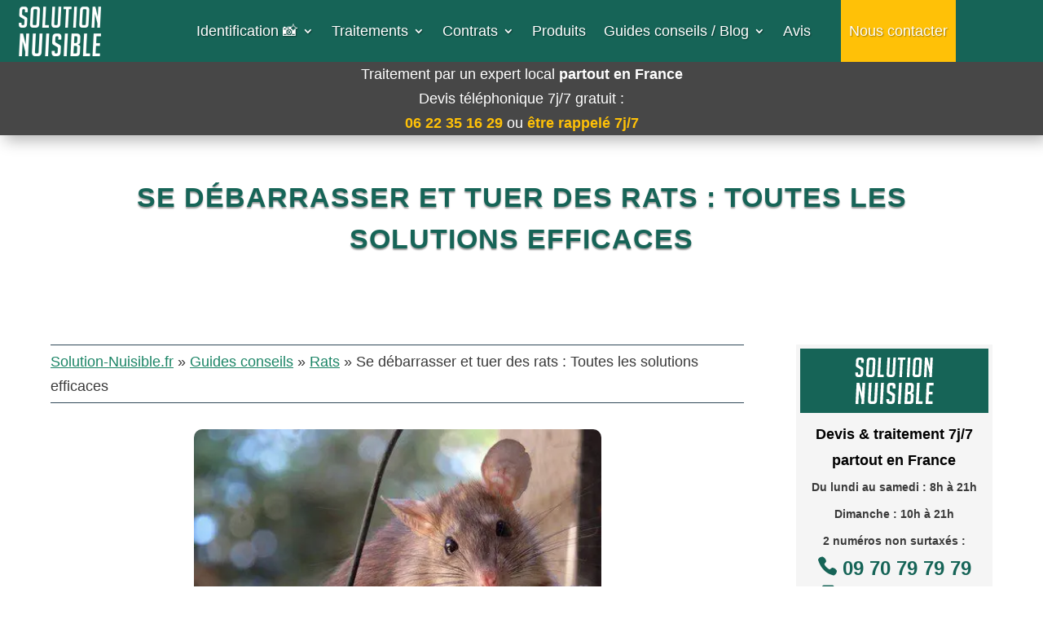

--- FILE ---
content_type: text/html; charset=UTF-8
request_url: https://solution-nuisible.fr/guides-conseils/rat/comment-se-debarrasser-des-rats-solutions/
body_size: 85000
content:
<!DOCTYPE html>
<html lang="fr-FR" prefix="og: https://ogp.me/ns#">
<head><script>(function(w,i,g){w[g]=w[g]||[];if(typeof w[g].push=='function')w[g].push(i)})
(window,'GTM-5BSSK2Z','google_tags_first_party');</script><script>(function(w,d,s,l){w[l]=w[l]||[];(function(){w[l].push(arguments);})('set', 'developer_id.dY2E1Nz', true);
		var f=d.getElementsByTagName(s)[0],
		j=d.createElement(s);j.async=true;j.src='/4ph2/';
		f.parentNode.insertBefore(j,f);
		})(window,document,'script','dataLayer');</script>
	<meta charset="UTF-8" />
	
<meta http-equiv="X-UA-Compatible" content="IE=edge">	<link rel="preload" href="https://solution-nuisible.fr/wp-content/uploads/2025/04/solution-nuisible-logo-vert.webp" as="image" type="image/webp">

	<link rel="pingback" href="https://solution-nuisible.fr/xmlrpc.php" />

	<script type="text/javascript">
		document.documentElement.className = 'js';
	</script>
	
	<script id="diviarea-loader">window.DiviPopupData=window.DiviAreaConfig={"zIndex":1000000,"animateSpeed":400,"triggerClassPrefix":"show-popup-","idAttrib":"data-popup","modalIndicatorClass":"is-modal","blockingIndicatorClass":"is-blocking","defaultShowCloseButton":true,"withCloseClass":"with-close","noCloseClass":"no-close","triggerCloseClass":"close","singletonClass":"single","darkModeClass":"dark","noShadowClass":"no-shadow","altCloseClass":"close-alt","popupSelector":".et_pb_section.popup","initializeOnEvent":"et_pb_after_init_modules","popupWrapperClass":"area-outer-wrap","fullHeightClass":"full-height","openPopupClass":"da-overlay-visible","overlayClass":"da-overlay","exitIndicatorClass":"on-exit","hoverTriggerClass":"on-hover","clickTriggerClass":"on-click","onExitDelay":2000,"notMobileClass":"not-mobile","notTabletClass":"not-tablet","notDesktopClass":"not-desktop","baseContext":"body","activePopupClass":"is-open","closeButtonClass":"da-close","withLoaderClass":"with-loader","debug":false,"ajaxUrl":"https:\/\/solution-nuisible.fr\/wp-admin\/admin-ajax.php","sys":[]};var divimode_loader=function(){"use strict";!function(t){t.DiviArea=t.DiviPopup={loaded:!1};var n=t.DiviArea,i=n.Hooks={},o={};function r(t,n,i){var r,e,c;if("string"==typeof t)if(o[t]){if(n)if((r=o[t])&&i)for(c=r.length;c--;)(e=r[c]).callback===n&&e.context===i&&(r[c]=!1);else for(c=r.length;c--;)r[c].callback===n&&(r[c]=!1)}else o[t]=[]}function e(t,n,i,r){if("string"==typeof t){var e={callback:n,priority:i,context:r},c=o[t];c?(c.push(e),c=function(t){var n,i,o,r,e=t.length;for(r=1;r<e;r++)for(n=t[r],i=r;i>0;i--)(o=t[i-1]).priority>n.priority&&(t[i]=o,t[i-1]=n);return t}(c)):c=[e],o[t]=c}}function c(t,n,i){"string"==typeof n&&(n=[n]);var r,e,c=[];for(r=0;r<n.length;r++)Array.prototype.push.apply(c,o[n[r]]);for(e=0;e<c.length;e++){var a=void 0;c[e]&&"function"==typeof c[e].callback&&("filter"===t?void 0!==(a=c[e].callback.apply(c[e].context,i))&&(i[0]=a):c[e].callback.apply(c[e].context,i))}if("filter"===t)return i[0]}i.silent=function(){return i},n.removeFilter=i.removeFilter=function(t,n){r(t,n)},n.removeAction=i.removeAction=function(t,n){r(t,n)},n.applyFilters=i.applyFilters=function(t){for(var n=[],i=arguments.length-1;i-- >0;)n[i]=arguments[i+1];return c("filter",t,n)},n.doAction=i.doAction=function(t){for(var n=[],i=arguments.length-1;i-- >0;)n[i]=arguments[i+1];c("action",t,n)},n.addFilter=i.addFilter=function(n,i,o,r){e(n,i,parseInt(o||10,10),r||t)},n.addAction=i.addAction=function(n,i,o,r){e(n,i,parseInt(o||10,10),r||t)},n.addActionOnce=i.addActionOnce=function(n,i,o,c){e(n,i,parseInt(o||10,10),c||t),e(n,(function(){r(n,i)}),1+parseInt(o||10,10),c||t)}}(window);return{}}();
</script><link rel="preload" as="image" href="https://solution-nuisible.fr/wp-content/uploads/2020/06/Se-debarrasser-des-rats-les-solutions.jpg" fetchpriority="high" />
<link rel="preload" href="/wp-content/themes/Divi/core/admin/fonts/modules/all/modules.woff" as="font" type="font/woff" crossorigin="anonymous">
    <style id="sn-critical-font-fix">
        @font-face {
            font-family: 'ETmodules' !important;
            src: url('/wp-content/themes/Divi/core/admin/fonts/modules/all/modules.ttf') format('truetype'),
                 url('/wp-content/themes/Divi/core/admin/fonts/modules/all/modules.woff') format('woff') !important;
            font-weight: normal; font-style: normal; font-display: swap !important;
        }
    </style>
    
<!-- Optimisation des moteurs de recherche par Rank Math PRO - https://rankmath.com/ -->
<title>Comment se débarrasser des rats pour toujours ? Solutions</title><style id="rocket-critical-css">.wpcf7 .hidden-fields-container{display:none}.wpcf7 form .wpcf7-response-output{margin:2em 0.5em 1em;padding:0.2em 1em;border:2px solid #00a0d2}.wpcf7 form.init .wpcf7-response-output{display:none}:root{--datp-color:#0A2E24;--datp-gap:24px;--datp-card-bg:#fff;--datp-card-border:rgba(10,46,36,.16);--datp-card-border-w:1px;--datp-card-radius:12px;--datp-shadow:0 5px 14px rgba(0,0,0,.06);--datp-title-color:#0A2E24;--datp-link-color:#0A2E24;--datp-meta-color:#3d3d3d;--datp-excerpt-color:#1f1f1f;--datp-thumb-radius:0px;--datp-cols-d:3;--datp-cols-t:2;--datp-cols-m:1;--datp-title-lines:2;--datp-excerpt-lines:4}.sn-ld-modal{display:none;position:fixed;z-index:9999999;left:0;top:0;width:100%;height:100%;background-color:rgba(10,46,36,0.85);backdrop-filter:blur(8px)}.sn-ld-modal-content{background-color:#ffffff;margin:10% auto;padding:40px;border-radius:24px;width:90%;max-width:550px;box-shadow:0 25px 60px rgba(0,0,0,0.3);position:relative;border:1px solid rgba(255,255,255,0.1)}.sn-ld-close{color:#ccc;position:absolute;right:25px;top:20px;font-size:32px;font-weight:300;line-height:1}.sn-ld-modal h3{margin:0 0 15px 0;color:#0A2E24;font-size:26px;font-weight:800;letter-spacing:-0.5px}.sn-ld-modal p{color:#666;font-size:17px;line-height:1.6;margin-bottom:25px}.sn-ld-textarea-container{position:relative;margin-bottom:20px}.sn-ld-modal textarea{width:100%;height:120px;padding:20px;border:2px solid #f0f0f0;border-radius:16px;resize:none;font-size:16px;box-sizing:border-box;background:#f9f9f9}#sn-ld-char-count{position:absolute;bottom:10px;right:15px;font-size:12px;font-weight:600;color:#999}.sn-ld-modal-footer{display:flex;justify-content:flex-end}.sn-ld-btn-submit{background:#0A2E24;color:#fff;border:none;padding:14px 30px;border-radius:999px;font-weight:800;font-size:16px;box-shadow:0 4px 12px rgba(10,46,36,0.2)}.sn-ld-btn-submit:disabled{background:#e0e0e0;color:#aaa;box-shadow:none}@keyframes sn-blink{0%,100%{opacity:1}50%{opacity:.3}}.bubble-desktop{background:#00c853;border-radius:50%;border:2px solid #fff;width:16px;height:16px;position:absolute;animation:sn-blink 1.5s infinite ease-in-out;z-index:9999}@media (prefers-reduced-motion:reduce){.bubble-desktop{animation:none!important}}.hamburger{padding:15px 15px;display:inline-block;font:inherit;color:inherit;text-transform:none;background-color:transparent;border:0;margin:0;overflow:visible}.hamburger-box{width:30px;height:24px;display:inline-block;position:relative}.hamburger-inner{display:block;top:50%;margin-top:-2px}.hamburger-inner,.hamburger-inner::before,.hamburger-inner::after{width:30px;height:4px;background-color:#000;border-radius:4px;position:absolute}.hamburger-inner::before,.hamburger-inner::after{content:"";display:block}.hamburger-inner::before{top:-10px}.hamburger-inner::after{bottom:-10px}.hamburger--slider .hamburger-inner{top:2px}.hamburger--slider .hamburger-inner::before{top:10px}.hamburger--slider .hamburger-inner::after{top:20px}#wprmenu_bar,#wprmenu_bar *{margin:0;padding:0;-moz-box-sizing:border-box!important;-webkit-box-sizing:border-box!important;box-sizing:border-box!important;font-family:inherit;text-align:left;font-size:100%;font-weight:400}#wprmenu_bar img{border:0;border:none}#wprmenu_bar{position:fixed;background:#4C656C;padding:10px 16px;overflow:hidden;height:42px;z-index:99999}#wprmenu_bar .menu_title{display:inline-block;line-height:35px;position:relative;top:-6px}#wprmenu_bar .menu_title a{display:inline-block;position:relative;top:4px}#wprmenu_bar .bar_logo{border:none;margin:0;padding:0px 8px 0px 0px;width:auto;height:25px}#wprmenu_bar div.hamburger{margin-top:-3px}body{position:relative!important}#wprmenu_menu_ul .sub-menu{padding:0}#mg-wprm-wrap ul li{margin:0}#mg-wprm-wrap ul li ul li.wprmenu_parent_item_li{padding-left:0}#mg-wprm-wrap ul li ul.sub-menu li{border:none;position:relative}html body #wprmenu_menu_ul li.wprmenu_parent_item_li>ul{margin-left:0!important}div#mg-wprm-wrap ul li span.wprmenu_icon{font-family:'wprmenu';position:absolute;right:10px;line-height:38px;padding:24px}div#mg-wprm-wrap ul#wprmenu_menu_ul>li>span.wprmenu_icon:before{right:3px}div#mg-wprm-wrap ul li span.wprmenu_icon:before{top:3px}div#mg-wprm-wrap ul li ul.sub-menu span.wprmenu_icon{margin-left:0}html body #wprmenu_menu_ul li.wprmenu_parent_item_li>ul{padding:0 10px;margin:0}#mg-wprm-wrap{z-index:9999}#mg-wprm-wrap ul li a{text-decoration:none;z-index:9999}.icon_default.wprmenu_icon_par:before{content:"\74";position:absolute}.wprmenu_icon{position:relative;-webkit-transform:rotate(0);-moz-transform:rotate(0);-o-transform:rotate(0);transform:rotate(0);float:left}span.wprmenu_icon.wprmenu_icon_par{top:4px}#mg-wprm-wrap li.menu-item-has-children{position:relative}#wprmenu_menu_ul{padding:0 0 50px;margin:0;overflow:hidden}#wprmenu_menu_ul ul.sub-menu{margin-left:0}#mg-wprm-wrap li.menu-item a{padding:13px 14px}#mg-wprm-wrap li.menu-item ul.sub-menu li.menu-item span{right:10px;padding:20px 20px 30px;line-height:38px}.cbp-spmenu{position:fixed;overflow:auto;height:100%;z-index:9999}.cbp-spmenu a{padding:1em;display:block}#mg-wprm-wrap.cbp-spmenu-left{top:42px}.cbp-spmenu-left{left:-100%}.cbp-spmenu-push{overflow-x:hidden;position:relative}#wprmenu_bar,#mg-wprm-wrap{display:none}#wprmenu_bar{top:0}#wprmenu_bar,.cbp-spmenu-push{left:0}#wprmenu_bar{width:103%}#wprmenu_menu_ul .sub-menu,#wprmenu_menu_ul,#wprmenu_bar,#wprmenu_bar *{list-style:none}.et_pb_icon{text-align:center;height:auto}.et_pb_icon .et-pb-icon{position:relative}.et_pb_icon .et_pb_icon_wrap{display:inline-block;border-style:solid;border-width:0;line-height:0;-webkit-animation-fill-mode:both;animation-fill-mode:both;background-size:cover;position:relative}.et_pb_social_media_follow_network_name{display:none}.zone-finder-step{text-align:center;display:none}.step-icon{display:inline-flex;align-items:center;justify-content:center;width:64px;height:64px;border-radius:50%;background-color:#eaf3f1;margin-bottom:1rem}.step-icon svg{color:#1c8566;width:32px;height:32px}.step-icon.success{background-color:#e9f9f5}.step-icon.success svg{color:#008060}.step-title{font-size:1.5rem;font-weight:600;color:#fff;margin-bottom:0.5rem}.step-description{font-size:1rem;color:#fff;margin-bottom:1.5rem;max-width:480px;margin-left:auto;margin-right:auto}.success-message{color:#fff}.zone-finder-form .input-group{display:flex;border-radius:8px;overflow:hidden;box-shadow:0 4px 12px rgba(0,0,0,0.08)}.codepostalFormCp{flex-grow:1;border:1px solid #ddd;padding:1rem;font-size:1rem;color:#333;min-width:0;border-radius:8px 0 0 8px;border-right:none;text-align:center}.submitCodePostal{display:inline-flex;align-items:center;gap:0.5rem;border:1px solid #1c8566;background-color:#1c8566;color:white;padding:1rem 1.5rem;font-size:1rem;font-weight:600;border-radius:0 8px 8px 0;margin-left:-1px}.submitCodePostal span{white-space:nowrap}#zone-finder-container .phone-button{display:inline-flex;align-items:center;gap:0.75rem;background-color:#008060;color:white;padding:0.75rem 1.5rem;border-radius:8px;text-decoration:none;font-size:1.1rem;margin-bottom:1rem}#zone-finder-container .phone-button span{font-weight:bold;color:white}#zone-finder-container .phone-button svg{color:white}.separator{display:flex;align-items:center;text-align:center;color:#aaa;margin:1.5rem 0}.separator::before,.separator::after{content:'';flex:1;border-bottom:1px solid #e0e0e0}.separator:not(:empty)::before{margin-right:.5em}.separator:not(:empty)::after{margin-left:.5em}.form-error{color:#D8000C;font-weight:500;text-align:center;margin-top:1rem;min-height:1.2em}@media (max-width:600px){.step-title{font-size:1.25rem}.step-description{font-size:0.95rem}.codepostalFormCp,.submitCodePostal{padding:0.8rem;font-size:0.95rem}.submitCodePostal{padding:0.8rem 1rem}.phone-button{font-size:1rem;padding:0.6rem 1.2rem}}h1{color:#166457!important}#et-main-area .et_pb_row{width:95%!important}@media only screen and (max-width:980px){#et-main-area .et_pb_row{width:95%!important}}#et-main-area a{color:#1c8566!important;font-weight:300!important;text-decoration:underline!important}.et_pb_text_inner{font-size:18px}.wpcf7-response-output{margin-top:0!important}.et_pb_menu__wrap a{color:#ffffff!important;text-decoration:none!important}@media only screen and (max-width:782px){body.et_cover_background{top:18px}#wprmenu_bar .bar_logo{height:43px}}.et_pb_menu_page_id-68820{display:flex;align-items:center}.et_pb_menu_page_id-68820 a{padding:6px 10px!important;background-color:#FFC107;display:inline-flex;align-items:center;justify-content:center;height:auto;box-sizing:border-box;white-space:nowrap;line-height:1.8;margin-left:15px}@media only screen and (max-width:768px){html body div#wprmenu_bar{padding-top:0px;padding-bottom:0px}#wprmenu_bar .menu_title{top:0px}#wprmenu_bar{padding-left:10px;padding-right:10px}#wprmenu_bar .menu_title a{top:0px}#wprmenu_bar .bar_logo{margin-top:8px}#wprmenu_bar{width:100%}#wprmenu_bar div.hamburger{margin-top:13px}}@keyframes sn-blink{0%,100%{opacity:1}50%{opacity:.3}}.bubble-desktop{animation:sn-blink 1.5s infinite ease-in-out!important}.sn-header-stable{min-height:40px;display:flex;align-items:center;justify-content:center;flex-direction:column;box-sizing:border-box;padding:5px 10px}.sn-header-stable a,.sn-header-stable span{position:relative;z-index:10}@media only screen and (max-width:1137px) and (min-width:981px){.et_pb_menu__menu>nav>ul>li>a{font-size:13px!important;padding-left:10px!important;padding-right:10px!important}.et_pb_menu__logo{max-width:150px}}@media (min-width:981px){.et-menu li li a,.nav li li a{padding-top:6px!important;padding-bottom:6px!important;line-height:1.2!important}}.et_pb_blog_0_tb_body.et_pb_bg_layout_light .et_pb_post .post-content p{font-size:16px}.et_pb_icon_0_tb_footer .et_pb_icon_wrap{background-color:#166457;border-radius:50px 50px 50px 50px;overflow:hidden;padding-top:12px!important;padding-right:12px!important;padding-bottom:12px!important;padding-left:12px!important}.et_pb_icon_0_tb_footer{z-index:999;position:fixed!important;bottom:15px;top:auto;right:10px;left:auto;text-align:center}.et_pb_icon_0_tb_footer .et_pb_icon_wrap .et-pb-icon{font-family:FontAwesome!important;font-weight:900!important;color:#ffc107;font-size:25px}@media only screen and (min-width:981px){.et_pb_row_4_tb_footer,.et_pb_icon_0_tb_footer{display:none!important}}@media only screen and (max-width:980px){.et_pb_icon_0_tb_footer{margin-left:auto;margin-right:auto}}@media only screen and (min-width:768px) and (max-width:980px){.et_pb_row_4_tb_footer,.et_pb_icon_0_tb_footer{display:none!important}}@media only screen and (max-width:767px){.et_pb_icon_0_tb_footer{margin-left:auto;margin-right:auto}}</style>
<meta name="description" content="Comment se débarrasser des rats ? Des solutions concrètes et efficaces : Recettes naturelles de grand mère et de pro pour les tuer ou les faire fuir."/>
<meta name="robots" content="follow, index, max-snippet:-1, max-video-preview:-1, max-image-preview:large"/>
<link rel="canonical" href="https://solution-nuisible.fr/guides-conseils/rat/comment-se-debarrasser-des-rats-solutions/" />
<meta property="og:locale" content="fr_FR" />
<meta property="og:type" content="article" />
<meta property="og:title" content="Comment se débarrasser des rats pour toujours ? Solutions" />
<meta property="og:description" content="Comment se débarrasser des rats ? Des solutions concrètes et efficaces : Recettes naturelles de grand mère et de pro pour les tuer ou les faire fuir." />
<meta property="og:url" content="https://solution-nuisible.fr/guides-conseils/rat/comment-se-debarrasser-des-rats-solutions/" />
<meta property="og:site_name" content="Solution Nuisible" />
<meta property="article:publisher" content="https://www.facebook.com/solution.nuisible" />
<meta property="article:section" content="Rat" />
<meta property="og:updated_time" content="2025-12-09T20:49:01+01:00" />
<meta property="og:image" content="https://solution-nuisible.fr/wp-content/uploads/2020/06/Se-debarrasser-des-rats-les-solutions.jpg" />
<meta property="og:image:secure_url" content="https://solution-nuisible.fr/wp-content/uploads/2020/06/Se-debarrasser-des-rats-les-solutions.jpg" />
<meta property="og:image:width" content="480" />
<meta property="og:image:height" content="360" />
<meta property="og:image:alt" content="Se débarrasser des rats les solutions" />
<meta property="og:image:type" content="image/jpeg" />
<meta property="article:published_time" content="2020-06-15T16:18:39+02:00" />
<meta property="article:modified_time" content="2025-12-09T20:49:01+01:00" />
<meta name="twitter:card" content="summary_large_image" />
<meta name="twitter:title" content="Comment se débarrasser des rats pour toujours ? Solutions" />
<meta name="twitter:description" content="Comment se débarrasser des rats ? Des solutions concrètes et efficaces : Recettes naturelles de grand mère et de pro pour les tuer ou les faire fuir." />
<meta name="twitter:image" content="https://solution-nuisible.fr/wp-content/uploads/2020/06/Se-debarrasser-des-rats-les-solutions.jpg" />
<meta name="twitter:label1" content="Écrit par" />
<meta name="twitter:data1" content="Solution Nuisible" />
<meta name="twitter:label2" content="Temps de lecture" />
<meta name="twitter:data2" content="26 minutes" />
<script type="application/ld+json" class="rank-math-schema-pro">{"@context":"https://schema.org","@graph":[{"@type":["Person","Organization"],"@id":"https://solution-nuisible.fr/#person","name":"Solution-Nuisible.fr","sameAs":["https://www.facebook.com/solution.nuisible"]},{"@type":"WebSite","@id":"https://solution-nuisible.fr/#website","url":"https://solution-nuisible.fr","name":"Solution Nuisible","publisher":{"@id":"https://solution-nuisible.fr/#person"},"inLanguage":"fr-FR"},{"@type":"ImageObject","@id":"https://solution-nuisible.fr/wp-content/uploads/2020/06/Se-debarrasser-des-rats-les-solutions.jpg","url":"https://solution-nuisible.fr/wp-content/uploads/2020/06/Se-debarrasser-des-rats-les-solutions.jpg","width":"480","height":"360","caption":"Se d\u00e9barrasser des rats les solutions","inLanguage":"fr-FR"},{"@type":"BreadcrumbList","@id":"https://solution-nuisible.fr/guides-conseils/rat/comment-se-debarrasser-des-rats-solutions/#breadcrumb","itemListElement":[{"@type":"ListItem","position":"1","item":{"@id":"https://solution-nuisible.fr/","name":"Accueil"}},{"@type":"ListItem","position":"2","item":{"@id":"https://solution-nuisible.fr/guides-conseils/","name":"Guides conseils d&rsquo;experts pour lutter contre les nuisibles"}},{"@type":"ListItem","position":"3","item":{"@id":"https://solution-nuisible.fr/guides-conseils/rat/","name":"Tout sur le Rat : Les Guides pour une lutte efficace"}},{"@type":"ListItem","position":"4","item":{"@id":"https://solution-nuisible.fr/guides-conseils/rat/comment-se-debarrasser-des-rats-solutions/","name":"Se d\u00e9barrasser et tuer des rats : Toutes les solutions efficaces"}}]},{"@type":"WebPage","@id":"https://solution-nuisible.fr/guides-conseils/rat/comment-se-debarrasser-des-rats-solutions/#webpage","url":"https://solution-nuisible.fr/guides-conseils/rat/comment-se-debarrasser-des-rats-solutions/","name":"Comment se d\u00e9barrasser des rats pour toujours ? Solutions","datePublished":"2020-06-15T16:18:39+02:00","dateModified":"2025-12-09T20:49:01+01:00","isPartOf":{"@id":"https://solution-nuisible.fr/#website"},"primaryImageOfPage":{"@id":"https://solution-nuisible.fr/wp-content/uploads/2020/06/Se-debarrasser-des-rats-les-solutions.jpg"},"inLanguage":"fr-FR","breadcrumb":{"@id":"https://solution-nuisible.fr/guides-conseils/rat/comment-se-debarrasser-des-rats-solutions/#breadcrumb"}},{"@type":"Person","@id":"https://solution-nuisible.fr/guides-conseils/rat/comment-se-debarrasser-des-rats-solutions/#author","name":"Solution Nuisible","image":{"@type":"ImageObject","@id":"https://secure.gravatar.com/avatar/1d475b2f4eb3b3a59b08d86df565422c7db1661b67bb2f21d376db2cda8d6aff?s=96&amp;d=mm&amp;r=g","url":"https://secure.gravatar.com/avatar/1d475b2f4eb3b3a59b08d86df565422c7db1661b67bb2f21d376db2cda8d6aff?s=96&amp;d=mm&amp;r=g","caption":"Solution Nuisible","inLanguage":"fr-FR"}},{"@type":"BlogPosting","headline":"Comment se d\u00e9barrasser des rats pour toujours ? Solutions","keywords":"se d\u00e9barrasser des rats","datePublished":"2020-06-15T16:18:39+02:00","dateModified":"2025-12-09T20:49:01+01:00","author":{"@id":"https://solution-nuisible.fr/guides-conseils/rat/comment-se-debarrasser-des-rats-solutions/#author","name":"Solution Nuisible"},"publisher":{"@id":"https://solution-nuisible.fr/#person"},"description":"Comment se d\u00e9barrasser des rats ? Des solutions concr\u00e8tes et efficaces : Recettes naturelles de grand m\u00e8re et de pro pour les tuer ou les faire fuir.","name":"Comment se d\u00e9barrasser des rats pour toujours ? Solutions","@id":"https://solution-nuisible.fr/guides-conseils/rat/comment-se-debarrasser-des-rats-solutions/#richSnippet","isPartOf":{"@id":"https://solution-nuisible.fr/guides-conseils/rat/comment-se-debarrasser-des-rats-solutions/#webpage"},"image":{"@id":"https://solution-nuisible.fr/wp-content/uploads/2020/06/Se-debarrasser-des-rats-les-solutions.jpg"},"inLanguage":"fr-FR","mainEntityOfPage":{"@id":"https://solution-nuisible.fr/guides-conseils/rat/comment-se-debarrasser-des-rats-solutions/#webpage"}}]}</script>
<!-- /Extension Rank Math WordPress SEO -->


<link rel="alternate" type="application/rss+xml" title="Solution Nuisible &raquo; Flux" href="https://solution-nuisible.fr/feed/" />
<link rel="alternate" type="application/rss+xml" title="Solution Nuisible &raquo; Flux des commentaires" href="https://solution-nuisible.fr/comments/feed/" />
<link rel="alternate" type="application/rss+xml" title="Solution Nuisible &raquo; Se débarrasser et tuer des rats : Toutes les solutions efficaces Flux des commentaires" href="https://solution-nuisible.fr/guides-conseils/rat/comment-se-debarrasser-des-rats-solutions/feed/" />
<meta content="Solution-Nuisible.fr v.3.19.10.1557322830" name="generator"/><link data-minify="1" rel='preload'  href='https://solution-nuisible.fr/wp-content/cache/min/1/wp-content/plugins/auto-h2-injector/assets/sommaire.css?ver=1768990274' data-rocket-async="style" as="style" onload="this.onload=null;this.rel='stylesheet'" type='text/css' media='all' />
<link data-minify="1" rel='preload'  href='https://solution-nuisible.fr/wp-content/cache/min/1/wp-content/plugins/contact-form-7/includes/css/styles.css?ver=1768990263' data-rocket-async="style" as="style" onload="this.onload=null;this.rel='stylesheet'" type='text/css' media='all' />
<link data-minify="1" rel='preload'  href='https://solution-nuisible.fr/wp-content/cache/min/1/wp-content/plugins/divi-actus-thematiques-pro/assets/css/front.css?ver=1768990263' data-rocket-async="style" as="style" onload="this.onload=null;this.rel='stylesheet'" type='text/css' media='all' />
<style id='datp-front-inline-css' type='text/css'>
:root{--datp-color:#0A2E24;--datp-gap:24px;--datp-card-bg:#ffffff;--datp-card-border:rgba(10,46,36,.16);--datp-card-border-w:1px;--datp-card-radius:12px;--datp-shadow:0 5px 14px rgba(0,0,0,.06);--datp-title-color:#0A2E24;--datp-link-color:#0A2E24;--datp-meta-color:#3d3d3d;--datp-excerpt-color:#1f1f1f;--datp-thumb-radius:0px;--datp-cols-d:3;--datp-cols-t:2;--datp-cols-m:1;--datp-title-lines:2;--datp-excerpt-lines:4;}
/*# sourceURL=datp-front-inline-css */
</style>
<link data-minify="1" rel='preload'  href='https://solution-nuisible.fr/wp-content/cache/min/1/wp-content/plugins/g-business-reviews-rating/wp/css/css.css?ver=1768990263' data-rocket-async="style" as="style" onload="this.onload=null;this.rel='stylesheet'" type='text/css' media='all' />
<link data-minify="1" rel='preload'  href='https://solution-nuisible.fr/wp-content/cache/min/1/wp-content/plugins/likes-dislikes/assets/css/public.css?ver=1768990263' data-rocket-async="style" as="style" onload="this.onload=null;this.rel='stylesheet'" type='text/css' media='all' />
<link data-minify="1" rel='preload'  href='https://solution-nuisible.fr/wp-content/cache/min/1/wp-content/plugins/sn-availability-indicator-1.0.0/assets/front.css?ver=1768990263' data-rocket-async="style" as="style" onload="this.onload=null;this.rel='stylesheet'" type='text/css' media='all' />
<link data-minify="1" rel='preload'  href='https://solution-nuisible.fr/wp-content/cache/min/1/wp-content/plugins/wp-google-places-review-slider/public/css/wprev-public_combine.css?ver=1768990263' data-rocket-async="style" as="style" onload="this.onload=null;this.rel='stylesheet'" type='text/css' media='all' />
<link data-minify="1" rel='preload'  href='https://solution-nuisible.fr/wp-content/cache/min/1/wp-content/plugins/wp-responsive-menu/assets/css/wpr-hamburger.css?ver=1768990263' data-rocket-async="style" as="style" onload="this.onload=null;this.rel='stylesheet'" type='text/css' media='all' />
<link data-minify="1" rel='preload'  href='https://solution-nuisible.fr/wp-content/cache/min/1/wp-content/plugins/wp-responsive-menu/assets/css/wprmenu.css?ver=1768990263' data-rocket-async="style" as="style" onload="this.onload=null;this.rel='stylesheet'" type='text/css' media='all' />
<style id='wprmenu.css-inline-css' type='text/css'>
@media only screen and ( max-width: 768px ) {html body div.wprm-wrapper {overflow: scroll;}#wprmenu_bar {background-image: url();background-size: cover ;background-repeat: repeat;}#wprmenu_bar {background-color: #166457;}html body div#mg-wprm-wrap .wpr_submit .icon.icon-search {color: #ffffff;}#wprmenu_bar .menu_title,#wprmenu_bar .wprmenu_icon_menu,#wprmenu_bar .menu_title a {color: #ffffff;}#wprmenu_bar .menu_title a {font-size: 1px;font-weight: lighter;}#mg-wprm-wrap li.menu-item a {font-size: 15px;text-transform: uppercase;font-weight: normal;}#mg-wprm-wrap li.menu-item-has-children ul.sub-menu a {font-size: 15px;text-transform: uppercase;font-weight: normal;}#mg-wprm-wrap li.current-menu-item > a {background: #166457;}#mg-wprm-wrap li.current-menu-item > a,#mg-wprm-wrap li.current-menu-item span.wprmenu_icon{color: #ffffff !important;}#mg-wprm-wrap {background-color: #166457;}.cbp-spmenu-push-toright,.cbp-spmenu-push-toright .mm-slideout {left: 90% ;}.cbp-spmenu-push-toleft {left: -90% ;}#mg-wprm-wrap.cbp-spmenu-right,#mg-wprm-wrap.cbp-spmenu-left,#mg-wprm-wrap.cbp-spmenu-right.custom,#mg-wprm-wrap.cbp-spmenu-left.custom,.cbp-spmenu-vertical {width: 90%;max-width: 400px;}#mg-wprm-wrap ul#wprmenu_menu_ul li.menu-item a,div#mg-wprm-wrap ul li span.wprmenu_icon {color: #ffffff;}#mg-wprm-wrap ul#wprmenu_menu_ul li.menu-item:valid ~ a{color: #ffffff;}#mg-wprm-wrap ul#wprmenu_menu_ul li.menu-item a:hover {background: #166457;color: #ffffff !important;}div#mg-wprm-wrap ul>li:hover>span.wprmenu_icon {color: #ffffff !important;}.wprmenu_bar .hamburger-inner,.wprmenu_bar .hamburger-inner::before,.wprmenu_bar .hamburger-inner::after {background: #ffffff;}.wprmenu_bar .hamburger:hover .hamburger-inner,.wprmenu_bar .hamburger:hover .hamburger-inner::before,.wprmenu_bar .hamburger:hover .hamburger-inner::after {background: #ffffff;}#wprmenu_menu.left {width:90%;left: -90%;right: auto;}#wprmenu_menu.right {width:90%;right: -90%;left: auto;}.wprmenu_bar .hamburger {float: right;}.wprmenu_bar #custom_menu_icon.hamburger {top: px;right: 0px;float: right;background-color: #cccccc;}html body div#wprmenu_bar {padding-top: 16.5px;padding-bottom: 16.5px;}.wprmenu_bar div.wpr_search form {top: 46.5px;}html body div#wprmenu_bar {height : 60px;}#mg-wprm-wrap.cbp-spmenu-left,#mg-wprm-wrap.cbp-spmenu-right,#mg-widgetmenu-wrap.cbp-spmenu-widget-left,#mg-widgetmenu-wrap.cbp-spmenu-widget-right {top: 60px !important;}.wpr_custom_menu #custom_menu_icon {display: block;}html { padding-top: 42px !important; }#wprmenu_bar,#mg-wprm-wrap { display: block; }div#wpadminbar { position: fixed; }}
/*# sourceURL=wprmenu.css-inline-css */
</style>
<link data-minify="1" rel='preload'  href='https://solution-nuisible.fr/wp-content/cache/min/1/wp-content/plugins/wp-responsive-menu/inc/assets/icons/wpr-icons.css?ver=1768990263' data-rocket-async="style" as="style" onload="this.onload=null;this.rel='stylesheet'" type='text/css' media='all' />
<link rel='preload'  href='https://solution-nuisible.fr/wp-content/plugins/popups-for-divi/styles/front.min.css?ver=3.2.3' data-rocket-async="style" as="style" onload="this.onload=null;this.rel='stylesheet'" type='text/css' media='all' />
<style id='css-divi-area-inline-css' type='text/css'>
.et_pb_section.popup{display:none}
/*# sourceURL=css-divi-area-inline-css */
</style>
<link rel='preload'  href='https://solution-nuisible.fr/wp-content/plugins/popups-for-divi/styles/front-popuphidden.min.css?ver=3.2.3' data-rocket-async="style" as="style" onload="this.onload=null;this.rel='stylesheet'" type='text/css' media='all' />
<style id='divi-style-parent-inline-inline-css' type='text/css'>
/*!
Theme Name: Divi
Theme URI: http://www.elegantthemes.com/gallery/divi/
Version: 4.27.5
Description: Smart. Flexible. Beautiful. Divi is the most powerful theme in our collection.
Author: Elegant Themes
Author URI: http://www.elegantthemes.com
License: GNU General Public License v2
License URI: http://www.gnu.org/licenses/gpl-2.0.html
*/

a,abbr,acronym,address,applet,b,big,blockquote,body,center,cite,code,dd,del,dfn,div,dl,dt,em,fieldset,font,form,h1,h2,h3,h4,h5,h6,html,i,iframe,img,ins,kbd,label,legend,li,object,ol,p,pre,q,s,samp,small,span,strike,strong,sub,sup,tt,u,ul,var{margin:0;padding:0;border:0;outline:0;font-size:100%;-ms-text-size-adjust:100%;-webkit-text-size-adjust:100%;vertical-align:baseline;background:transparent}body{line-height:1}ol,ul{list-style:none}blockquote,q{quotes:none}blockquote:after,blockquote:before,q:after,q:before{content:"";content:none}blockquote{margin:20px 0 30px;border-left:5px solid;padding-left:20px}:focus{outline:0}del{text-decoration:line-through}pre{overflow:auto;padding:10px}figure{margin:0}table{border-collapse:collapse;border-spacing:0}article,aside,footer,header,hgroup,nav,section{display:block}body{font-family:Open Sans,Arial,sans-serif;font-size:14px;color:#666;background-color:#fff;line-height:1.7em;font-weight:500;-webkit-font-smoothing:antialiased;-moz-osx-font-smoothing:grayscale}body.page-template-page-template-blank-php #page-container{padding-top:0!important}body.et_cover_background{background-size:cover!important;background-position:top!important;background-repeat:no-repeat!important;background-attachment:fixed}a{color:#2ea3f2}a,a:hover{text-decoration:none}p{padding-bottom:1em}p:not(.has-background):last-of-type{padding-bottom:0}p.et_normal_padding{padding-bottom:1em}strong{font-weight:700}cite,em,i{font-style:italic}code,pre{font-family:Courier New,monospace;margin-bottom:10px}ins{text-decoration:none}sub,sup{height:0;line-height:1;position:relative;vertical-align:baseline}sup{bottom:.8em}sub{top:.3em}dl{margin:0 0 1.5em}dl dt{font-weight:700}dd{margin-left:1.5em}blockquote p{padding-bottom:0}embed,iframe,object,video{max-width:100%}h1,h2,h3,h4,h5,h6{color:#333;padding-bottom:10px;line-height:1em;font-weight:500}h1 a,h2 a,h3 a,h4 a,h5 a,h6 a{color:inherit}h1{font-size:30px}h2{font-size:26px}h3{font-size:22px}h4{font-size:18px}h5{font-size:16px}h6{font-size:14px}input{-webkit-appearance:none}input[type=checkbox]{-webkit-appearance:checkbox}input[type=radio]{-webkit-appearance:radio}input.text,input.title,input[type=email],input[type=password],input[type=tel],input[type=text],select,textarea{background-color:#fff;border:1px solid #bbb;padding:2px;color:#4e4e4e}input.text:focus,input.title:focus,input[type=text]:focus,select:focus,textarea:focus{border-color:#2d3940;color:#3e3e3e}input.text,input.title,input[type=text],select,textarea{margin:0}textarea{padding:4px}button,input,select,textarea{font-family:inherit}img{max-width:100%;height:auto}.clear{clear:both}br.clear{margin:0;padding:0}.pagination{clear:both}#et_search_icon:hover,.et-social-icon a:hover,.et_password_protected_form .et_submit_button,.form-submit .et_pb_buttontton.alt.disabled,.nav-single a,.posted_in a{color:#2ea3f2}.et-search-form,blockquote{border-color:#2ea3f2}#main-content{background-color:#fff}.container{width:80%;max-width:1080px;margin:auto;position:relative}body:not(.et-tb) #main-content .container,body:not(.et-tb-has-header) #main-content .container{padding-top:58px}.et_full_width_page #main-content .container:before{display:none}.main_title{margin-bottom:20px}.et_password_protected_form .et_submit_button:hover,.form-submit .et_pb_button:hover{background:rgba(0,0,0,.05)}.et_button_icon_visible .et_pb_button{padding-right:2em;padding-left:.7em}.et_button_icon_visible .et_pb_button:after{opacity:1;margin-left:0}.et_button_left .et_pb_button:hover:after{left:.15em}.et_button_left .et_pb_button:after{margin-left:0;left:1em}.et_button_icon_visible.et_button_left .et_pb_button,.et_button_left .et_pb_button:hover,.et_button_left .et_pb_module .et_pb_button:hover{padding-left:2em;padding-right:.7em}.et_button_icon_visible.et_button_left .et_pb_button:after,.et_button_left .et_pb_button:hover:after{left:.15em}.et_password_protected_form .et_submit_button:hover,.form-submit .et_pb_button:hover{padding:.3em 1em}.et_button_no_icon .et_pb_button:after{display:none}.et_button_no_icon.et_button_icon_visible.et_button_left .et_pb_button,.et_button_no_icon.et_button_left .et_pb_button:hover,.et_button_no_icon .et_pb_button,.et_button_no_icon .et_pb_button:hover{padding:.3em 1em!important}.et_button_custom_icon .et_pb_button:after{line-height:1.7em}.et_button_custom_icon.et_button_icon_visible .et_pb_button:after,.et_button_custom_icon .et_pb_button:hover:after{margin-left:.3em}#left-area .post_format-post-format-gallery .wp-block-gallery:first-of-type{padding:0;margin-bottom:-16px}.entry-content table:not(.variations){border:1px solid #eee;margin:0 0 15px;text-align:left;width:100%}.entry-content thead th,.entry-content tr th{color:#555;font-weight:700;padding:9px 24px}.entry-content tr td{border-top:1px solid #eee;padding:6px 24px}#left-area ul,.entry-content ul,.et-l--body ul,.et-l--footer ul,.et-l--header ul{list-style-type:disc;padding:0 0 23px 1em;line-height:26px}#left-area ol,.entry-content ol,.et-l--body ol,.et-l--footer ol,.et-l--header ol{list-style-type:decimal;list-style-position:inside;padding:0 0 23px;line-height:26px}#left-area ul li ul,.entry-content ul li ol{padding:2px 0 2px 20px}#left-area ol li ul,.entry-content ol li ol,.et-l--body ol li ol,.et-l--footer ol li ol,.et-l--header ol li ol{padding:2px 0 2px 35px}#left-area ul.wp-block-gallery{display:-webkit-box;display:-ms-flexbox;display:flex;-ms-flex-wrap:wrap;flex-wrap:wrap;list-style-type:none;padding:0}#left-area ul.products{padding:0!important;line-height:1.7!important;list-style:none!important}.gallery-item a{display:block}.gallery-caption,.gallery-item a{width:90%}#wpadminbar{z-index:100001}#left-area .post-meta{font-size:14px;padding-bottom:15px}#left-area .post-meta a{text-decoration:none;color:#666}#left-area .et_featured_image{padding-bottom:7px}.single .post{padding-bottom:25px}body.single .et_audio_content{margin-bottom:-6px}.nav-single a{text-decoration:none;color:#2ea3f2;font-size:14px;font-weight:400}.nav-previous{float:left}.nav-next{float:right}.et_password_protected_form p input{background-color:#eee;border:none!important;width:100%!important;border-radius:0!important;font-size:14px;color:#999!important;padding:16px!important;-webkit-box-sizing:border-box;box-sizing:border-box}.et_password_protected_form label{display:none}.et_password_protected_form .et_submit_button{font-family:inherit;display:block;float:right;margin:8px auto 0;cursor:pointer}.post-password-required p.nocomments.container{max-width:100%}.post-password-required p.nocomments.container:before{display:none}.aligncenter,div.post .new-post .aligncenter{display:block;margin-left:auto;margin-right:auto}.wp-caption{border:1px solid #ddd;text-align:center;background-color:#f3f3f3;margin-bottom:10px;max-width:96%;padding:8px}.wp-caption.alignleft{margin:0 30px 20px 0}.wp-caption.alignright{margin:0 0 20px 30px}.wp-caption img{margin:0;padding:0;border:0}.wp-caption p.wp-caption-text{font-size:12px;padding:0 4px 5px;margin:0}.alignright{float:right}.alignleft{float:left}img.alignleft{display:inline;float:left;margin-right:15px}img.alignright{display:inline;float:right;margin-left:15px}.page.et_pb_pagebuilder_layout #main-content{background-color:transparent}body #main-content .et_builder_inner_content>h1,body #main-content .et_builder_inner_content>h2,body #main-content .et_builder_inner_content>h3,body #main-content .et_builder_inner_content>h4,body #main-content .et_builder_inner_content>h5,body #main-content .et_builder_inner_content>h6{line-height:1.4em}body #main-content .et_builder_inner_content>p{line-height:1.7em}.wp-block-pullquote{margin:20px 0 30px}.wp-block-pullquote.has-background blockquote{border-left:none}.wp-block-group.has-background{padding:1.5em 1.5em .5em}@media (min-width:981px){#left-area{width:79.125%;padding-bottom:23px}#main-content .container:before{content:"";position:absolute;top:0;height:100%;width:1px;background-color:#e2e2e2}.et_full_width_page #left-area,.et_no_sidebar #left-area{float:none;width:100%!important}.et_full_width_page #left-area{padding-bottom:0}.et_no_sidebar #main-content .container:before{display:none}}@media (max-width:980px){#page-container{padding-top:80px}.et-tb #page-container,.et-tb-has-header #page-container{padding-top:0!important}#left-area,#sidebar{width:100%!important}#main-content .container:before{display:none!important}.et_full_width_page .et_gallery_item:nth-child(4n+1){clear:none}}@media print{#page-container{padding-top:0!important}}#wp-admin-bar-et-use-visual-builder a:before{font-family:ETmodules!important;content:"\e625";font-size:30px!important;width:28px;margin-top:-3px;color:#974df3!important}#wp-admin-bar-et-use-visual-builder:hover a:before{color:#fff!important}#wp-admin-bar-et-use-visual-builder:hover a,#wp-admin-bar-et-use-visual-builder a:hover{transition:background-color .5s ease;-webkit-transition:background-color .5s ease;-moz-transition:background-color .5s ease;background-color:#7e3bd0!important;color:#fff!important}* html .clearfix,:first-child+html .clearfix{zoom:1}.iphone .et_pb_section_video_bg video::-webkit-media-controls-start-playback-button{display:none!important;-webkit-appearance:none}.et_mobile_device .et_pb_section_parallax .et_pb_parallax_css{background-attachment:scroll}.et-social-facebook a.icon:before{content:"\e093"}.et-social-twitter a.icon:before{content:"\e094"}.et-social-google-plus a.icon:before{content:"\e096"}.et-social-instagram a.icon:before{content:"\e09a"}.et-social-rss a.icon:before{content:"\e09e"}.ai1ec-single-event:after{content:" ";display:table;clear:both}.evcal_event_details .evcal_evdata_cell .eventon_details_shading_bot.eventon_details_shading_bot{z-index:3}.wp-block-divi-layout{margin-bottom:1em}*{-webkit-box-sizing:border-box;box-sizing:border-box}#et-info-email:before,#et-info-phone:before,#et_search_icon:before,.comment-reply-link:after,.et-cart-info span:before,.et-pb-arrow-next:before,.et-pb-arrow-prev:before,.et-social-icon a:before,.et_audio_container .mejs-playpause-button button:before,.et_audio_container .mejs-volume-button button:before,.et_overlay:before,.et_password_protected_form .et_submit_button:after,.et_pb_button:after,.et_pb_contact_reset:after,.et_pb_contact_submit:after,.et_pb_font_icon:before,.et_pb_newsletter_button:after,.et_pb_pricing_table_button:after,.et_pb_promo_button:after,.et_pb_testimonial:before,.et_pb_toggle_title:before,.form-submit .et_pb_button:after,.mobile_menu_bar:before,a.et_pb_more_button:after{font-family:ETmodules!important;speak:none;font-style:normal;font-weight:400;-webkit-font-feature-settings:normal;font-feature-settings:normal;font-variant:normal;text-transform:none;line-height:1;-webkit-font-smoothing:antialiased;-moz-osx-font-smoothing:grayscale;text-shadow:0 0;direction:ltr}.et-pb-icon,.et_pb_custom_button_icon.et_pb_button:after,.et_pb_login .et_pb_custom_button_icon.et_pb_button:after,.et_pb_woo_custom_button_icon .button.et_pb_custom_button_icon.et_pb_button:after,.et_pb_woo_custom_button_icon .button.et_pb_custom_button_icon.et_pb_button:hover:after{content:attr(data-icon)}.et-pb-icon{font-family:ETmodules;speak:none;font-weight:400;-webkit-font-feature-settings:normal;font-feature-settings:normal;font-variant:normal;text-transform:none;line-height:1;-webkit-font-smoothing:antialiased;font-size:96px;font-style:normal;display:inline-block;-webkit-box-sizing:border-box;box-sizing:border-box;direction:ltr}#et-ajax-saving{display:none;-webkit-transition:background .3s,-webkit-box-shadow .3s;transition:background .3s,-webkit-box-shadow .3s;transition:background .3s,box-shadow .3s;transition:background .3s,box-shadow .3s,-webkit-box-shadow .3s;-webkit-box-shadow:rgba(0,139,219,.247059) 0 0 60px;box-shadow:0 0 60px rgba(0,139,219,.247059);position:fixed;top:50%;left:50%;width:50px;height:50px;background:#fff;border-radius:50px;margin:-25px 0 0 -25px;z-index:999999;text-align:center}#et-ajax-saving img{margin:9px}.et-safe-mode-indicator,.et-safe-mode-indicator:focus,.et-safe-mode-indicator:hover{-webkit-box-shadow:0 5px 10px rgba(41,196,169,.15);box-shadow:0 5px 10px rgba(41,196,169,.15);background:#29c4a9;color:#fff;font-size:14px;font-weight:600;padding:12px;line-height:16px;border-radius:3px;position:fixed;bottom:30px;right:30px;z-index:999999;text-decoration:none;font-family:Open Sans,sans-serif;-webkit-font-smoothing:antialiased;-moz-osx-font-smoothing:grayscale}.et_pb_button{font-size:20px;font-weight:500;padding:.3em 1em;line-height:1.7em!important;background-color:transparent;background-size:cover;background-position:50%;background-repeat:no-repeat;border:2px solid;border-radius:3px;-webkit-transition-duration:.2s;transition-duration:.2s;-webkit-transition-property:all!important;transition-property:all!important}.et_pb_button,.et_pb_button_inner{position:relative}.et_pb_button:hover,.et_pb_module .et_pb_button:hover{border:2px solid transparent;padding:.3em 2em .3em .7em}.et_pb_button:hover{background-color:hsla(0,0%,100%,.2)}.et_pb_bg_layout_light.et_pb_button:hover,.et_pb_bg_layout_light .et_pb_button:hover{background-color:rgba(0,0,0,.05)}.et_pb_button:after,.et_pb_button:before{font-size:32px;line-height:1em;content:"\35";opacity:0;position:absolute;margin-left:-1em;-webkit-transition:all .2s;transition:all .2s;text-transform:none;-webkit-font-feature-settings:"kern" off;font-feature-settings:"kern" off;font-variant:none;font-style:normal;font-weight:400;text-shadow:none}.et_pb_button.et_hover_enabled:hover:after,.et_pb_button.et_pb_hovered:hover:after{-webkit-transition:none!important;transition:none!important}.et_pb_button:before{display:none}.et_pb_button:hover:after{opacity:1;margin-left:0}.et_pb_column_1_3 h1,.et_pb_column_1_4 h1,.et_pb_column_1_5 h1,.et_pb_column_1_6 h1,.et_pb_column_2_5 h1{font-size:26px}.et_pb_column_1_3 h2,.et_pb_column_1_4 h2,.et_pb_column_1_5 h2,.et_pb_column_1_6 h2,.et_pb_column_2_5 h2{font-size:23px}.et_pb_column_1_3 h3,.et_pb_column_1_4 h3,.et_pb_column_1_5 h3,.et_pb_column_1_6 h3,.et_pb_column_2_5 h3{font-size:20px}.et_pb_column_1_3 h4,.et_pb_column_1_4 h4,.et_pb_column_1_5 h4,.et_pb_column_1_6 h4,.et_pb_column_2_5 h4{font-size:18px}.et_pb_column_1_3 h5,.et_pb_column_1_4 h5,.et_pb_column_1_5 h5,.et_pb_column_1_6 h5,.et_pb_column_2_5 h5{font-size:16px}.et_pb_column_1_3 h6,.et_pb_column_1_4 h6,.et_pb_column_1_5 h6,.et_pb_column_1_6 h6,.et_pb_column_2_5 h6{font-size:15px}.et_pb_bg_layout_dark,.et_pb_bg_layout_dark h1,.et_pb_bg_layout_dark h2,.et_pb_bg_layout_dark h3,.et_pb_bg_layout_dark h4,.et_pb_bg_layout_dark h5,.et_pb_bg_layout_dark h6{color:#fff!important}.et_pb_module.et_pb_text_align_left{text-align:left}.et_pb_module.et_pb_text_align_center{text-align:center}.et_pb_module.et_pb_text_align_right{text-align:right}.et_pb_module.et_pb_text_align_justified{text-align:justify}.clearfix:after{visibility:hidden;display:block;font-size:0;content:" ";clear:both;height:0}.et_pb_bg_layout_light .et_pb_more_button{color:#2ea3f2}.et_builder_inner_content{position:relative;z-index:1}header .et_builder_inner_content{z-index:2}.et_pb_css_mix_blend_mode_passthrough{mix-blend-mode:unset!important}.et_pb_image_container{margin:-20px -20px 29px}.et_pb_module_inner{position:relative}.et_hover_enabled_preview{z-index:2}.et_hover_enabled:hover{position:relative;z-index:2}.et_pb_all_tabs,.et_pb_module,.et_pb_posts_nav a,.et_pb_tab,.et_pb_with_background{position:relative;background-size:cover;background-position:50%;background-repeat:no-repeat}.et_pb_background_mask,.et_pb_background_pattern{bottom:0;left:0;position:absolute;right:0;top:0}.et_pb_background_mask{background-size:calc(100% + 2px) calc(100% + 2px);background-repeat:no-repeat;background-position:50%;overflow:hidden}.et_pb_background_pattern{background-position:0 0;background-repeat:repeat}.et_pb_with_border{position:relative;border:0 solid #333}.post-password-required .et_pb_row{padding:0;width:100%}.post-password-required .et_password_protected_form{min-height:0}body.et_pb_pagebuilder_layout.et_pb_show_title .post-password-required .et_password_protected_form h1,body:not(.et_pb_pagebuilder_layout) .post-password-required .et_password_protected_form h1{display:none}.et_pb_no_bg{padding:0!important}.et_overlay.et_pb_inline_icon:before,.et_pb_inline_icon:before{content:attr(data-icon)}.et_pb_more_button{color:inherit;text-shadow:none;text-decoration:none;display:inline-block;margin-top:20px}.et_parallax_bg_wrap{overflow:hidden;position:absolute;top:0;right:0;bottom:0;left:0}.et_parallax_bg{background-repeat:no-repeat;background-position:top;background-size:cover;position:absolute;bottom:0;left:0;width:100%;height:100%;display:block}.et_parallax_bg.et_parallax_bg__hover,.et_parallax_bg.et_parallax_bg_phone,.et_parallax_bg.et_parallax_bg_tablet,.et_parallax_gradient.et_parallax_gradient__hover,.et_parallax_gradient.et_parallax_gradient_phone,.et_parallax_gradient.et_parallax_gradient_tablet,.et_pb_section_parallax_hover:hover .et_parallax_bg:not(.et_parallax_bg__hover),.et_pb_section_parallax_hover:hover .et_parallax_gradient:not(.et_parallax_gradient__hover){display:none}.et_pb_section_parallax_hover:hover .et_parallax_bg.et_parallax_bg__hover,.et_pb_section_parallax_hover:hover .et_parallax_gradient.et_parallax_gradient__hover{display:block}.et_parallax_gradient{bottom:0;display:block;left:0;position:absolute;right:0;top:0}.et_pb_module.et_pb_section_parallax,.et_pb_posts_nav a.et_pb_section_parallax,.et_pb_tab.et_pb_section_parallax{position:relative}.et_pb_section_parallax .et_pb_parallax_css,.et_pb_slides .et_parallax_bg.et_pb_parallax_css{background-attachment:fixed}body.et-bfb .et_pb_section_parallax .et_pb_parallax_css,body.et-bfb .et_pb_slides .et_parallax_bg.et_pb_parallax_css{background-attachment:scroll;bottom:auto}.et_pb_section_parallax.et_pb_column .et_pb_module,.et_pb_section_parallax.et_pb_row .et_pb_column,.et_pb_section_parallax.et_pb_row .et_pb_module{z-index:9;position:relative}.et_pb_more_button:hover:after{opacity:1;margin-left:0}.et_pb_preload .et_pb_section_video_bg,.et_pb_preload>div{visibility:hidden}.et_pb_preload,.et_pb_section.et_pb_section_video.et_pb_preload{position:relative;background:#464646!important}.et_pb_preload:before{content:"";position:absolute;top:50%;left:50%;background:url(https://solution-nuisible.fr/wp-content/themes/Divi/includes/builder/styles/images/preloader.gif) no-repeat;border-radius:32px;width:32px;height:32px;margin:-16px 0 0 -16px}.box-shadow-overlay{position:absolute;top:0;left:0;width:100%;height:100%;z-index:10;pointer-events:none}.et_pb_section>.box-shadow-overlay~.et_pb_row{z-index:11}body.safari .section_has_divider{will-change:transform}.et_pb_row>.box-shadow-overlay{z-index:8}.has-box-shadow-overlay{position:relative}.et_clickable{cursor:pointer}.screen-reader-text{border:0;clip:rect(1px,1px,1px,1px);-webkit-clip-path:inset(50%);clip-path:inset(50%);height:1px;margin:-1px;overflow:hidden;padding:0;position:absolute!important;width:1px;word-wrap:normal!important}.et_multi_view_hidden,.et_multi_view_hidden_image{display:none!important}@keyframes multi-view-image-fade{0%{opacity:0}10%{opacity:.1}20%{opacity:.2}30%{opacity:.3}40%{opacity:.4}50%{opacity:.5}60%{opacity:.6}70%{opacity:.7}80%{opacity:.8}90%{opacity:.9}to{opacity:1}}.et_multi_view_image__loading{visibility:hidden}.et_multi_view_image__loaded{-webkit-animation:multi-view-image-fade .5s;animation:multi-view-image-fade .5s}#et-pb-motion-effects-offset-tracker{visibility:hidden!important;opacity:0;position:absolute;top:0;left:0}.et-pb-before-scroll-animation{opacity:0}header.et-l.et-l--header:after{clear:both;display:block;content:""}.et_pb_module{-webkit-animation-timing-function:linear;animation-timing-function:linear;-webkit-animation-duration:.2s;animation-duration:.2s}@-webkit-keyframes fadeBottom{0%{opacity:0;-webkit-transform:translateY(10%);transform:translateY(10%)}to{opacity:1;-webkit-transform:translateY(0);transform:translateY(0)}}@keyframes fadeBottom{0%{opacity:0;-webkit-transform:translateY(10%);transform:translateY(10%)}to{opacity:1;-webkit-transform:translateY(0);transform:translateY(0)}}@-webkit-keyframes fadeLeft{0%{opacity:0;-webkit-transform:translateX(-10%);transform:translateX(-10%)}to{opacity:1;-webkit-transform:translateX(0);transform:translateX(0)}}@keyframes fadeLeft{0%{opacity:0;-webkit-transform:translateX(-10%);transform:translateX(-10%)}to{opacity:1;-webkit-transform:translateX(0);transform:translateX(0)}}@-webkit-keyframes fadeRight{0%{opacity:0;-webkit-transform:translateX(10%);transform:translateX(10%)}to{opacity:1;-webkit-transform:translateX(0);transform:translateX(0)}}@keyframes fadeRight{0%{opacity:0;-webkit-transform:translateX(10%);transform:translateX(10%)}to{opacity:1;-webkit-transform:translateX(0);transform:translateX(0)}}@-webkit-keyframes fadeTop{0%{opacity:0;-webkit-transform:translateY(-10%);transform:translateY(-10%)}to{opacity:1;-webkit-transform:translateX(0);transform:translateX(0)}}@keyframes fadeTop{0%{opacity:0;-webkit-transform:translateY(-10%);transform:translateY(-10%)}to{opacity:1;-webkit-transform:translateX(0);transform:translateX(0)}}@-webkit-keyframes fadeIn{0%{opacity:0}to{opacity:1}}@keyframes fadeIn{0%{opacity:0}to{opacity:1}}.et-waypoint:not(.et_pb_counters){opacity:0}@media (min-width:981px){.et_pb_section.et_section_specialty div.et_pb_row .et_pb_column .et_pb_column .et_pb_module.et-last-child,.et_pb_section.et_section_specialty div.et_pb_row .et_pb_column .et_pb_column .et_pb_module:last-child,.et_pb_section.et_section_specialty div.et_pb_row .et_pb_column .et_pb_row_inner .et_pb_column .et_pb_module.et-last-child,.et_pb_section.et_section_specialty div.et_pb_row .et_pb_column .et_pb_row_inner .et_pb_column .et_pb_module:last-child,.et_pb_section div.et_pb_row .et_pb_column .et_pb_module.et-last-child,.et_pb_section div.et_pb_row .et_pb_column .et_pb_module:last-child{margin-bottom:0}}@media (max-width:980px){.et_overlay.et_pb_inline_icon_tablet:before,.et_pb_inline_icon_tablet:before{content:attr(data-icon-tablet)}.et_parallax_bg.et_parallax_bg_tablet_exist,.et_parallax_gradient.et_parallax_gradient_tablet_exist{display:none}.et_parallax_bg.et_parallax_bg_tablet,.et_parallax_gradient.et_parallax_gradient_tablet{display:block}.et_pb_column .et_pb_module{margin-bottom:30px}.et_pb_row .et_pb_column .et_pb_module.et-last-child,.et_pb_row .et_pb_column .et_pb_module:last-child,.et_section_specialty .et_pb_row .et_pb_column .et_pb_module.et-last-child,.et_section_specialty .et_pb_row .et_pb_column .et_pb_module:last-child{margin-bottom:0}.et_pb_more_button{display:inline-block!important}.et_pb_bg_layout_light_tablet.et_pb_button,.et_pb_bg_layout_light_tablet.et_pb_module.et_pb_button,.et_pb_bg_layout_light_tablet .et_pb_more_button{color:#2ea3f2}.et_pb_bg_layout_light_tablet .et_pb_forgot_password a{color:#666}.et_pb_bg_layout_light_tablet h1,.et_pb_bg_layout_light_tablet h2,.et_pb_bg_layout_light_tablet h3,.et_pb_bg_layout_light_tablet h4,.et_pb_bg_layout_light_tablet h5,.et_pb_bg_layout_light_tablet h6{color:#333!important}.et_pb_module .et_pb_bg_layout_light_tablet.et_pb_button{color:#2ea3f2!important}.et_pb_bg_layout_light_tablet{color:#666!important}.et_pb_bg_layout_dark_tablet,.et_pb_bg_layout_dark_tablet h1,.et_pb_bg_layout_dark_tablet h2,.et_pb_bg_layout_dark_tablet h3,.et_pb_bg_layout_dark_tablet h4,.et_pb_bg_layout_dark_tablet h5,.et_pb_bg_layout_dark_tablet h6{color:#fff!important}.et_pb_bg_layout_dark_tablet.et_pb_button,.et_pb_bg_layout_dark_tablet.et_pb_module.et_pb_button,.et_pb_bg_layout_dark_tablet .et_pb_more_button{color:inherit}.et_pb_bg_layout_dark_tablet .et_pb_forgot_password a{color:#fff}.et_pb_module.et_pb_text_align_left-tablet{text-align:left}.et_pb_module.et_pb_text_align_center-tablet{text-align:center}.et_pb_module.et_pb_text_align_right-tablet{text-align:right}.et_pb_module.et_pb_text_align_justified-tablet{text-align:justify}}@media (max-width:767px){.et_pb_more_button{display:inline-block!important}.et_overlay.et_pb_inline_icon_phone:before,.et_pb_inline_icon_phone:before{content:attr(data-icon-phone)}.et_parallax_bg.et_parallax_bg_phone_exist,.et_parallax_gradient.et_parallax_gradient_phone_exist{display:none}.et_parallax_bg.et_parallax_bg_phone,.et_parallax_gradient.et_parallax_gradient_phone{display:block}.et-hide-mobile{display:none!important}.et_pb_bg_layout_light_phone.et_pb_button,.et_pb_bg_layout_light_phone.et_pb_module.et_pb_button,.et_pb_bg_layout_light_phone .et_pb_more_button{color:#2ea3f2}.et_pb_bg_layout_light_phone .et_pb_forgot_password a{color:#666}.et_pb_bg_layout_light_phone h1,.et_pb_bg_layout_light_phone h2,.et_pb_bg_layout_light_phone h3,.et_pb_bg_layout_light_phone h4,.et_pb_bg_layout_light_phone h5,.et_pb_bg_layout_light_phone h6{color:#333!important}.et_pb_module .et_pb_bg_layout_light_phone.et_pb_button{color:#2ea3f2!important}.et_pb_bg_layout_light_phone{color:#666!important}.et_pb_bg_layout_dark_phone,.et_pb_bg_layout_dark_phone h1,.et_pb_bg_layout_dark_phone h2,.et_pb_bg_layout_dark_phone h3,.et_pb_bg_layout_dark_phone h4,.et_pb_bg_layout_dark_phone h5,.et_pb_bg_layout_dark_phone h6{color:#fff!important}.et_pb_bg_layout_dark_phone.et_pb_button,.et_pb_bg_layout_dark_phone.et_pb_module.et_pb_button,.et_pb_bg_layout_dark_phone .et_pb_more_button{color:inherit}.et_pb_module .et_pb_bg_layout_dark_phone.et_pb_button{color:#fff!important}.et_pb_bg_layout_dark_phone .et_pb_forgot_password a{color:#fff}.et_pb_module.et_pb_text_align_left-phone{text-align:left}.et_pb_module.et_pb_text_align_center-phone{text-align:center}.et_pb_module.et_pb_text_align_right-phone{text-align:right}.et_pb_module.et_pb_text_align_justified-phone{text-align:justify}}@media (max-width:479px){a.et_pb_more_button{display:block}}@media (min-width:768px) and (max-width:980px){[data-et-multi-view-load-tablet-hidden=true]:not(.et_multi_view_swapped){display:none!important}}@media (max-width:767px){[data-et-multi-view-load-phone-hidden=true]:not(.et_multi_view_swapped){display:none!important}}.et_pb_menu.et_pb_menu--style-inline_centered_logo .et_pb_menu__menu nav ul{-webkit-box-pack:center;-ms-flex-pack:center;justify-content:center}@-webkit-keyframes multi-view-image-fade{0%{-webkit-transform:scale(1);transform:scale(1);opacity:1}50%{-webkit-transform:scale(1.01);transform:scale(1.01);opacity:1}to{-webkit-transform:scale(1);transform:scale(1);opacity:1}}
/*# sourceURL=divi-style-parent-inline-inline-css */
</style>
<style id='divi-dynamic-critical-inline-css' type='text/css'>
@font-face{font-family:ETmodules;font-display:block;src:url(//solution-nuisible.fr/wp-content/themes/Divi/core/admin/fonts/modules/all/modules.eot);src:url(//solution-nuisible.fr/wp-content/themes/Divi/core/admin/fonts/modules/all/modules.eot?#iefix) format("embedded-opentype"),url(//solution-nuisible.fr/wp-content/themes/Divi/core/admin/fonts/modules/all/modules.woff) format("woff"),url(//solution-nuisible.fr/wp-content/themes/Divi/core/admin/fonts/modules/all/modules.ttf) format("truetype"),url(//solution-nuisible.fr/wp-content/themes/Divi/core/admin/fonts/modules/all/modules.svg#ETmodules) format("svg");font-weight:400;font-style:normal}
@font-face{font-family:FontAwesome;font-style:normal;font-weight:400;font-display:block;src:url(//solution-nuisible.fr/wp-content/themes/Divi/core/admin/fonts/fontawesome/fa-regular-400.eot);src:url(//solution-nuisible.fr/wp-content/themes/Divi/core/admin/fonts/fontawesome/fa-regular-400.eot?#iefix) format("embedded-opentype"),url(//solution-nuisible.fr/wp-content/themes/Divi/core/admin/fonts/fontawesome/fa-regular-400.woff2) format("woff2"),url(//solution-nuisible.fr/wp-content/themes/Divi/core/admin/fonts/fontawesome/fa-regular-400.woff) format("woff"),url(//solution-nuisible.fr/wp-content/themes/Divi/core/admin/fonts/fontawesome/fa-regular-400.ttf) format("truetype"),url(//solution-nuisible.fr/wp-content/themes/Divi/core/admin/fonts/fontawesome/fa-regular-400.svg#fontawesome) format("svg")}@font-face{font-family:FontAwesome;font-style:normal;font-weight:900;font-display:block;src:url(//solution-nuisible.fr/wp-content/themes/Divi/core/admin/fonts/fontawesome/fa-solid-900.eot);src:url(//solution-nuisible.fr/wp-content/themes/Divi/core/admin/fonts/fontawesome/fa-solid-900.eot?#iefix) format("embedded-opentype"),url(//solution-nuisible.fr/wp-content/themes/Divi/core/admin/fonts/fontawesome/fa-solid-900.woff2) format("woff2"),url(//solution-nuisible.fr/wp-content/themes/Divi/core/admin/fonts/fontawesome/fa-solid-900.woff) format("woff"),url(//solution-nuisible.fr/wp-content/themes/Divi/core/admin/fonts/fontawesome/fa-solid-900.ttf) format("truetype"),url(//solution-nuisible.fr/wp-content/themes/Divi/core/admin/fonts/fontawesome/fa-solid-900.svg#fontawesome) format("svg")}@font-face{font-family:FontAwesome;font-style:normal;font-weight:400;font-display:block;src:url(//solution-nuisible.fr/wp-content/themes/Divi/core/admin/fonts/fontawesome/fa-brands-400.eot);src:url(//solution-nuisible.fr/wp-content/themes/Divi/core/admin/fonts/fontawesome/fa-brands-400.eot?#iefix) format("embedded-opentype"),url(//solution-nuisible.fr/wp-content/themes/Divi/core/admin/fonts/fontawesome/fa-brands-400.woff2) format("woff2"),url(//solution-nuisible.fr/wp-content/themes/Divi/core/admin/fonts/fontawesome/fa-brands-400.woff) format("woff"),url(//solution-nuisible.fr/wp-content/themes/Divi/core/admin/fonts/fontawesome/fa-brands-400.ttf) format("truetype"),url(//solution-nuisible.fr/wp-content/themes/Divi/core/admin/fonts/fontawesome/fa-brands-400.svg#fontawesome) format("svg")}
.et_pb_post{margin-bottom:60px;word-wrap:break-word}.et_pb_fullwidth_post_content.et_pb_with_border img,.et_pb_post_content.et_pb_with_border img,.et_pb_with_border .et_pb_post .et_pb_slides,.et_pb_with_border .et_pb_post img:not(.woocommerce-placeholder),.et_pb_with_border.et_pb_posts .et_pb_post,.et_pb_with_border.et_pb_posts_nav span.nav-next a,.et_pb_with_border.et_pb_posts_nav span.nav-previous a{border:0 solid #333}.et_pb_post .entry-content{padding-top:30px}.et_pb_post .entry-featured-image-url{display:block;position:relative;margin-bottom:30px}.et_pb_post .entry-title a,.et_pb_post h2 a{text-decoration:none}.et_pb_post .post-meta{font-size:14px;margin-bottom:6px}.et_pb_post .more,.et_pb_post .post-meta a{text-decoration:none}.et_pb_post .more{color:#82c0c7}.et_pb_posts a.more-link{clear:both;display:block}.et_pb_posts .et_pb_post{position:relative}.et_pb_has_overlay.et_pb_post .et_pb_image_container a{display:block;position:relative;overflow:hidden}.et_pb_image_container img,.et_pb_post a img{vertical-align:bottom;max-width:100%}@media (min-width:981px) and (max-width:1100px){.et_pb_post{margin-bottom:42px}}@media (max-width:980px){.et_pb_post{margin-bottom:42px}.et_pb_bg_layout_light_tablet .et_pb_post .post-meta,.et_pb_bg_layout_light_tablet .et_pb_post .post-meta a,.et_pb_bg_layout_light_tablet .et_pb_post p{color:#666}.et_pb_bg_layout_dark_tablet .et_pb_post .post-meta,.et_pb_bg_layout_dark_tablet .et_pb_post .post-meta a,.et_pb_bg_layout_dark_tablet .et_pb_post p{color:inherit}.et_pb_bg_layout_dark_tablet .comment_postinfo a,.et_pb_bg_layout_dark_tablet .comment_postinfo span{color:#fff}}@media (max-width:767px){.et_pb_post{margin-bottom:42px}.et_pb_post>h2{font-size:18px}.et_pb_bg_layout_light_phone .et_pb_post .post-meta,.et_pb_bg_layout_light_phone .et_pb_post .post-meta a,.et_pb_bg_layout_light_phone .et_pb_post p{color:#666}.et_pb_bg_layout_dark_phone .et_pb_post .post-meta,.et_pb_bg_layout_dark_phone .et_pb_post .post-meta a,.et_pb_bg_layout_dark_phone .et_pb_post p{color:inherit}.et_pb_bg_layout_dark_phone .comment_postinfo a,.et_pb_bg_layout_dark_phone .comment_postinfo span{color:#fff}}@media (max-width:479px){.et_pb_post{margin-bottom:42px}.et_pb_post h2{font-size:16px;padding-bottom:0}.et_pb_post .post-meta{color:#666;font-size:14px}}
@media (min-width:981px){.et_pb_gutters3 .et_pb_column,.et_pb_gutters3.et_pb_row .et_pb_column{margin-right:5.5%}.et_pb_gutters3 .et_pb_column_4_4,.et_pb_gutters3.et_pb_row .et_pb_column_4_4{width:100%}.et_pb_gutters3 .et_pb_column_4_4 .et_pb_module,.et_pb_gutters3.et_pb_row .et_pb_column_4_4 .et_pb_module{margin-bottom:2.75%}.et_pb_gutters3 .et_pb_column_3_4,.et_pb_gutters3.et_pb_row .et_pb_column_3_4{width:73.625%}.et_pb_gutters3 .et_pb_column_3_4 .et_pb_module,.et_pb_gutters3.et_pb_row .et_pb_column_3_4 .et_pb_module{margin-bottom:3.735%}.et_pb_gutters3 .et_pb_column_2_3,.et_pb_gutters3.et_pb_row .et_pb_column_2_3{width:64.833%}.et_pb_gutters3 .et_pb_column_2_3 .et_pb_module,.et_pb_gutters3.et_pb_row .et_pb_column_2_3 .et_pb_module{margin-bottom:4.242%}.et_pb_gutters3 .et_pb_column_3_5,.et_pb_gutters3.et_pb_row .et_pb_column_3_5{width:57.8%}.et_pb_gutters3 .et_pb_column_3_5 .et_pb_module,.et_pb_gutters3.et_pb_row .et_pb_column_3_5 .et_pb_module{margin-bottom:4.758%}.et_pb_gutters3 .et_pb_column_1_2,.et_pb_gutters3.et_pb_row .et_pb_column_1_2{width:47.25%}.et_pb_gutters3 .et_pb_column_1_2 .et_pb_module,.et_pb_gutters3.et_pb_row .et_pb_column_1_2 .et_pb_module{margin-bottom:5.82%}.et_pb_gutters3 .et_pb_column_2_5,.et_pb_gutters3.et_pb_row .et_pb_column_2_5{width:36.7%}.et_pb_gutters3 .et_pb_column_2_5 .et_pb_module,.et_pb_gutters3.et_pb_row .et_pb_column_2_5 .et_pb_module{margin-bottom:7.493%}.et_pb_gutters3 .et_pb_column_1_3,.et_pb_gutters3.et_pb_row .et_pb_column_1_3{width:29.6667%}.et_pb_gutters3 .et_pb_column_1_3 .et_pb_module,.et_pb_gutters3.et_pb_row .et_pb_column_1_3 .et_pb_module{margin-bottom:9.27%}.et_pb_gutters3 .et_pb_column_1_4,.et_pb_gutters3.et_pb_row .et_pb_column_1_4{width:20.875%}.et_pb_gutters3 .et_pb_column_1_4 .et_pb_module,.et_pb_gutters3.et_pb_row .et_pb_column_1_4 .et_pb_module{margin-bottom:13.174%}.et_pb_gutters3 .et_pb_column_1_5,.et_pb_gutters3.et_pb_row .et_pb_column_1_5{width:15.6%}.et_pb_gutters3 .et_pb_column_1_5 .et_pb_module,.et_pb_gutters3.et_pb_row .et_pb_column_1_5 .et_pb_module{margin-bottom:17.628%}.et_pb_gutters3 .et_pb_column_1_6,.et_pb_gutters3.et_pb_row .et_pb_column_1_6{width:12.0833%}.et_pb_gutters3 .et_pb_column_1_6 .et_pb_module,.et_pb_gutters3.et_pb_row .et_pb_column_1_6 .et_pb_module{margin-bottom:22.759%}.et_pb_gutters3 .et_full_width_page.woocommerce-page ul.products li.product{width:20.875%;margin-right:5.5%;margin-bottom:5.5%}.et_pb_gutters3.et_left_sidebar.woocommerce-page #main-content ul.products li.product,.et_pb_gutters3.et_right_sidebar.woocommerce-page #main-content ul.products li.product{width:28.353%;margin-right:7.47%}.et_pb_gutters3.et_left_sidebar.woocommerce-page #main-content ul.products.columns-1 li.product,.et_pb_gutters3.et_right_sidebar.woocommerce-page #main-content ul.products.columns-1 li.product{width:100%;margin-right:0}.et_pb_gutters3.et_left_sidebar.woocommerce-page #main-content ul.products.columns-2 li.product,.et_pb_gutters3.et_right_sidebar.woocommerce-page #main-content ul.products.columns-2 li.product{width:48%;margin-right:4%}.et_pb_gutters3.et_left_sidebar.woocommerce-page #main-content ul.products.columns-2 li:nth-child(2n+2),.et_pb_gutters3.et_right_sidebar.woocommerce-page #main-content ul.products.columns-2 li:nth-child(2n+2){margin-right:0}.et_pb_gutters3.et_left_sidebar.woocommerce-page #main-content ul.products.columns-2 li:nth-child(3n+1),.et_pb_gutters3.et_right_sidebar.woocommerce-page #main-content ul.products.columns-2 li:nth-child(3n+1){clear:none}}
@media (min-width:981px){.et_pb_gutters3 .et_pb_column .et_pb_blog_grid .column.size-1of1 .et_pb_post:last-child,.et_pb_gutters3 .et_pb_column .et_pb_blog_grid .column.size-1of2 .et_pb_post:last-child,.et_pb_gutters3 .et_pb_column .et_pb_blog_grid .column.size-1of3 .et_pb_post:last-child,.et_pb_gutters3.et_pb_row .et_pb_column .et_pb_blog_grid .column.size-1of1 .et_pb_post:last-child,.et_pb_gutters3.et_pb_row .et_pb_column .et_pb_blog_grid .column.size-1of2 .et_pb_post:last-child,.et_pb_gutters3.et_pb_row .et_pb_column .et_pb_blog_grid .column.size-1of3 .et_pb_post:last-child{margin-bottom:30px}.et_pb_gutters3 .et_pb_column_4_4 .et_pb_grid_item,.et_pb_gutters3 .et_pb_column_4_4 .et_pb_shop_grid .woocommerce ul.products li.product,.et_pb_gutters3 .et_pb_column_4_4 .et_pb_widget,.et_pb_gutters3.et_pb_row .et_pb_column_4_4 .et_pb_grid_item,.et_pb_gutters3.et_pb_row .et_pb_column_4_4 .et_pb_shop_grid .woocommerce ul.products li.product,.et_pb_gutters3.et_pb_row .et_pb_column_4_4 .et_pb_widget{width:20.875%;margin-right:5.5%;margin-bottom:5.5%}.et_pb_gutters3 .et_pb_column_4_4 .et_pb_blog_grid .column.size-1of3,.et_pb_gutters3.et_pb_row .et_pb_column_4_4 .et_pb_blog_grid .column.size-1of3{width:29.667%;margin-right:5.5%}.et_pb_gutters3 .et_pb_column_4_4 .et_pb_blog_grid .column.size-1of3 .et_pb_post,.et_pb_gutters3.et_pb_row .et_pb_column_4_4 .et_pb_blog_grid .column.size-1of3 .et_pb_post{margin-bottom:18.539%}.et_pb_gutters3 .et_pb_column_3_4 .et_pb_grid_item,.et_pb_gutters3 .et_pb_column_3_4 .et_pb_shop_grid .woocommerce ul.products li.product,.et_pb_gutters3 .et_pb_column_3_4 .et_pb_widget,.et_pb_gutters3.et_pb_row .et_pb_column_3_4 .et_pb_grid_item,.et_pb_gutters3.et_pb_row .et_pb_column_3_4 .et_pb_shop_grid .woocommerce ul.products li.product,.et_pb_gutters3.et_pb_row .et_pb_column_3_4 .et_pb_widget{width:28.353%;margin-right:7.47%;margin-bottom:7.47%}.et_pb_gutters3 .et_pb_column_3_4 .et_pb_blog_grid .column.size-1of2,.et_pb_gutters3.et_pb_row .et_pb_column_3_4 .et_pb_blog_grid .column.size-1of2{width:46.265%;margin-right:7.47%}.et_pb_gutters3 .et_pb_column_3_4 .et_pb_blog_grid .column.size-1of2 .et_pb_post,.et_pb_gutters3.et_pb_row .et_pb_column_3_4 .et_pb_blog_grid .column.size-1of2 .et_pb_post{margin-bottom:14.941%}.et_pb_gutters3 .et_pb_column_2_3 .et_pb_grid_item,.et_pb_gutters3 .et_pb_column_2_3 .et_pb_shop_grid .woocommerce ul.products li.product,.et_pb_gutters3 .et_pb_column_2_3 .et_pb_widget,.et_pb_gutters3.et_pb_row .et_pb_column_2_3 .et_pb_grid_item,.et_pb_gutters3.et_pb_row .et_pb_column_2_3 .et_pb_shop_grid .woocommerce ul.products li.product,.et_pb_gutters3.et_pb_row .et_pb_column_2_3 .et_pb_widget{width:45.758%;margin-right:8.483%;margin-bottom:8.483%}.et_pb_gutters3 .et_pb_column_2_3 .et_pb_blog_grid .column.size-1of2,.et_pb_gutters3.et_pb_row .et_pb_column_2_3 .et_pb_blog_grid .column.size-1of2{width:45.758%;margin-right:8.483%}.et_pb_gutters3 .et_pb_column_2_3 .et_pb_blog_grid .column.size-1of2 .et_pb_post,.et_pb_gutters3.et_pb_row .et_pb_column_2_3 .et_pb_blog_grid .column.size-1of2 .et_pb_post{margin-bottom:16.967%}.et_pb_gutters3 .et_pb_column_3_5 .et_pb_grid_item,.et_pb_gutters3 .et_pb_column_3_5 .et_pb_shop_grid .woocommerce ul.products li.product,.et_pb_gutters3 .et_pb_column_3_5 .et_pb_widget,.et_pb_gutters3.et_pb_row .et_pb_column_3_5 .et_pb_grid_item,.et_pb_gutters3.et_pb_row .et_pb_column_3_5 .et_pb_shop_grid .woocommerce ul.products li.product,.et_pb_gutters3.et_pb_row .et_pb_column_3_5 .et_pb_widget{width:45.242%;margin-right:9.516%;margin-bottom:9.516%}.et_pb_gutters3 .et_pb_column_3_5 .et_pb_blog_grid .column.size-1of1,.et_pb_gutters3.et_pb_row .et_pb_column_3_5 .et_pb_blog_grid .column.size-1of1{width:100%;margin-right:0}.et_pb_gutters3 .et_pb_column_3_5 .et_pb_blog_grid .column.size-1of1 .et_pb_post,.et_pb_gutters3.et_pb_row .et_pb_column_3_5 .et_pb_blog_grid .column.size-1of1 .et_pb_post{margin-bottom:9.516%}.et_pb_gutters3 .et_pb_column_1_2 .et_pb_grid_item,.et_pb_gutters3 .et_pb_column_1_2 .et_pb_shop_grid .woocommerce ul.products li.product,.et_pb_gutters3 .et_pb_column_1_2 .et_pb_widget,.et_pb_gutters3.et_pb_row .et_pb_column_1_2 .et_pb_grid_item,.et_pb_gutters3.et_pb_row .et_pb_column_1_2 .et_pb_shop_grid .woocommerce ul.products li.product,.et_pb_gutters3.et_pb_row .et_pb_column_1_2 .et_pb_widget{width:44.18%;margin-right:11.64%;margin-bottom:11.64%}.et_pb_gutters3 .et_pb_column_1_2 .et_pb_blog_grid .column.size-1of1,.et_pb_gutters3.et_pb_row .et_pb_column_1_2 .et_pb_blog_grid .column.size-1of1{width:100%;margin-right:0}.et_pb_gutters3 .et_pb_column_1_2 .et_pb_blog_grid .column.size-1of1 .et_pb_post,.et_pb_gutters3.et_pb_row .et_pb_column_1_2 .et_pb_blog_grid .column.size-1of1 .et_pb_post{margin-bottom:11.64%}.et_pb_gutters3 .et_pb_column_2_5 .et_pb_blog_grid .column.size-1of1 .et_pb_post,.et_pb_gutters3 .et_pb_column_2_5 .et_pb_grid_item,.et_pb_gutters3 .et_pb_column_2_5 .et_pb_shop_grid .woocommerce ul.products li.product,.et_pb_gutters3 .et_pb_column_2_5 .et_pb_widget,.et_pb_gutters3.et_pb_row .et_pb_column_2_5 .et_pb_blog_grid .column.size-1of1 .et_pb_post,.et_pb_gutters3.et_pb_row .et_pb_column_2_5 .et_pb_grid_item,.et_pb_gutters3.et_pb_row .et_pb_column_2_5 .et_pb_shop_grid .woocommerce ul.products li.product,.et_pb_gutters3.et_pb_row .et_pb_column_2_5 .et_pb_widget{width:100%;margin-bottom:14.986%}.et_pb_gutters3 .et_pb_column_1_3 .et_pb_blog_grid .column.size-1of1 .et_pb_post,.et_pb_gutters3 .et_pb_column_1_3 .et_pb_grid_item,.et_pb_gutters3 .et_pb_column_1_3 .et_pb_shop_grid .woocommerce ul.products li.product,.et_pb_gutters3 .et_pb_column_1_3 .et_pb_widget,.et_pb_gutters3.et_pb_row .et_pb_column_1_3 .et_pb_blog_grid .column.size-1of1 .et_pb_post,.et_pb_gutters3.et_pb_row .et_pb_column_1_3 .et_pb_grid_item,.et_pb_gutters3.et_pb_row .et_pb_column_1_3 .et_pb_shop_grid .woocommerce ul.products li.product,.et_pb_gutters3.et_pb_row .et_pb_column_1_3 .et_pb_widget{width:100%;margin-bottom:18.539%}.et_pb_gutters3 .et_pb_column_1_4 .et_pb_blog_grid .column.size-1of1 .et_pb_post,.et_pb_gutters3 .et_pb_column_1_4 .et_pb_grid_item,.et_pb_gutters3 .et_pb_column_1_4 .et_pb_shop_grid .woocommerce ul.products li.product,.et_pb_gutters3 .et_pb_column_1_4 .et_pb_widget,.et_pb_gutters3.et_pb_row .et_pb_column_1_4 .et_pb_blog_grid .column.size-1of1 .et_pb_post,.et_pb_gutters3.et_pb_row .et_pb_column_1_4 .et_pb_grid_item,.et_pb_gutters3.et_pb_row .et_pb_column_1_4 .et_pb_shop_grid .woocommerce ul.products li.product,.et_pb_gutters3.et_pb_row .et_pb_column_1_4 .et_pb_widget{width:100%;margin-bottom:26.347%}.et_pb_gutters3 .et_pb_column_1_5 .et_pb_blog_grid .column.size-1of1 .et_pb_post,.et_pb_gutters3 .et_pb_column_1_5 .et_pb_grid_item,.et_pb_gutters3 .et_pb_column_1_5 .et_pb_shop_grid .woocommerce ul.products li.product,.et_pb_gutters3 .et_pb_column_1_5 .et_pb_widget,.et_pb_gutters3.et_pb_row .et_pb_column_1_5 .et_pb_blog_grid .column.size-1of1 .et_pb_post,.et_pb_gutters3.et_pb_row .et_pb_column_1_5 .et_pb_grid_item,.et_pb_gutters3.et_pb_row .et_pb_column_1_5 .et_pb_shop_grid .woocommerce ul.products li.product,.et_pb_gutters3.et_pb_row .et_pb_column_1_5 .et_pb_widget{width:100%;margin-bottom:35.256%}.et_pb_gutters3 .et_pb_column_1_6 .et_pb_blog_grid .column.size-1of1 .et_pb_post,.et_pb_gutters3 .et_pb_column_1_6 .et_pb_grid_item,.et_pb_gutters3 .et_pb_column_1_6 .et_pb_shop_grid .woocommerce ul.products li.product,.et_pb_gutters3 .et_pb_column_1_6 .et_pb_widget,.et_pb_gutters3.et_pb_row .et_pb_column_1_6 .et_pb_blog_grid .column.size-1of1 .et_pb_post,.et_pb_gutters3.et_pb_row .et_pb_column_1_6 .et_pb_grid_item,.et_pb_gutters3.et_pb_row .et_pb_column_1_6 .et_pb_shop_grid .woocommerce ul.products li.product,.et_pb_gutters3.et_pb_row .et_pb_column_1_6 .et_pb_widget{width:100%;margin-bottom:45.517%}.et_pb_gutters3 .et_pb_column_4_4 .et_pb_grid_item.et_pb_portfolio_item:nth-child(4n),.et_pb_gutters3 .et_pb_column_4_4 .et_pb_shop_grid .woocommerce ul.products li.product:nth-child(4n),.et_pb_gutters3 .et_pb_column_4_4 .et_pb_widget:nth-child(4n),.et_pb_gutters3.et_pb_row .et_pb_column_4_4 .et_pb_grid_item.et_pb_portfolio_item:nth-child(4n),.et_pb_gutters3.et_pb_row .et_pb_column_4_4 .et_pb_shop_grid .woocommerce ul.products li.product:nth-child(4n),.et_pb_gutters3.et_pb_row .et_pb_column_4_4 .et_pb_widget:nth-child(4n){margin-right:0}.et_pb_gutters3 .et_pb_column_4_4 .et_pb_grid_item.et_pb_portfolio_item:nth-child(4n+1),.et_pb_gutters3 .et_pb_column_4_4 .et_pb_shop_grid .woocommerce ul.products li.product:nth-child(4n+1),.et_pb_gutters3 .et_pb_column_4_4 .et_pb_widget:nth-child(4n+1),.et_pb_gutters3.et_pb_row .et_pb_column_4_4 .et_pb_grid_item.et_pb_portfolio_item:nth-child(4n+1),.et_pb_gutters3.et_pb_row .et_pb_column_4_4 .et_pb_shop_grid .woocommerce ul.products li.product:nth-child(4n+1),.et_pb_gutters3.et_pb_row .et_pb_column_4_4 .et_pb_widget:nth-child(4n+1){clear:both}.et_pb_gutters3 .et_pb_column_4_4 .et_pb_blog_grid .column.size-1of3:nth-child(3n),.et_pb_gutters3 .et_pb_column_4_4 .et_pb_grid_item.last_in_row,.et_pb_gutters3.et_pb_row .et_pb_column_4_4 .et_pb_blog_grid .column.size-1of3:nth-child(3n),.et_pb_gutters3.et_pb_row .et_pb_column_4_4 .et_pb_grid_item.last_in_row{margin-right:0}.et_pb_gutters3 .et_pb_column_4_4 .et_pb_grid_item.on_last_row,.et_pb_gutters3.et_pb_row .et_pb_column_4_4 .et_pb_grid_item.on_last_row{margin-bottom:0}.et_pb_gutters3 .et_pb_column_3_4 .et_pb_grid_item.et_pb_portfolio_item:nth-child(3n),.et_pb_gutters3 .et_pb_column_3_4 .et_pb_shop_grid .woocommerce ul.products li.product:nth-child(3n),.et_pb_gutters3 .et_pb_column_3_4 .et_pb_widget:nth-child(3n),.et_pb_gutters3.et_pb_row .et_pb_column_3_4 .et_pb_grid_item.et_pb_portfolio_item:nth-child(3n),.et_pb_gutters3.et_pb_row .et_pb_column_3_4 .et_pb_shop_grid .woocommerce ul.products li.product:nth-child(3n),.et_pb_gutters3.et_pb_row .et_pb_column_3_4 .et_pb_widget:nth-child(3n){margin-right:0}.et_pb_gutters3 .et_pb_column_3_4 .et_pb_grid_item.et_pb_portfolio_item:nth-child(3n+1),.et_pb_gutters3 .et_pb_column_3_4 .et_pb_shop_grid .woocommerce ul.products li.product:nth-child(3n+1),.et_pb_gutters3 .et_pb_column_3_4 .et_pb_widget:nth-child(3n+1),.et_pb_gutters3.et_pb_row .et_pb_column_3_4 .et_pb_grid_item.et_pb_portfolio_item:nth-child(3n+1),.et_pb_gutters3.et_pb_row .et_pb_column_3_4 .et_pb_shop_grid .woocommerce ul.products li.product:nth-child(3n+1),.et_pb_gutters3.et_pb_row .et_pb_column_3_4 .et_pb_widget:nth-child(3n+1){clear:both}.et_pb_gutters3 .et_pb_column_3_4 .et_pb_grid_item.last_in_row,.et_pb_gutters3.et_pb_row .et_pb_column_3_4 .et_pb_grid_item.last_in_row{margin-right:0}.et_pb_gutters3 .et_pb_column_3_4 .et_pb_grid_item.on_last_row,.et_pb_gutters3.et_pb_row .et_pb_column_3_4 .et_pb_grid_item.on_last_row{margin-bottom:0}.et_pb_gutters3 .et_pb_column_1_2 .et_pb_grid_item.et_pb_portfolio_item:nth-child(2n),.et_pb_gutters3 .et_pb_column_1_2 .et_pb_shop_grid .woocommerce ul.products li.product:nth-child(2n),.et_pb_gutters3 .et_pb_column_1_2 .et_pb_widget:nth-child(2n),.et_pb_gutters3 .et_pb_column_2_3 .et_pb_grid_item.et_pb_portfolio_item:nth-child(2n),.et_pb_gutters3 .et_pb_column_2_3 .et_pb_shop_grid .woocommerce ul.products li.product:nth-child(2n),.et_pb_gutters3 .et_pb_column_2_3 .et_pb_widget:nth-child(2n),.et_pb_gutters3.et_pb_row .et_pb_column_1_2 .et_pb_grid_item.et_pb_portfolio_item:nth-child(2n),.et_pb_gutters3.et_pb_row .et_pb_column_1_2 .et_pb_shop_grid .woocommerce ul.products li.product:nth-child(2n),.et_pb_gutters3.et_pb_row .et_pb_column_1_2 .et_pb_widget:nth-child(2n),.et_pb_gutters3.et_pb_row .et_pb_column_2_3 .et_pb_grid_item.et_pb_portfolio_item:nth-child(2n),.et_pb_gutters3.et_pb_row .et_pb_column_2_3 .et_pb_shop_grid .woocommerce ul.products li.product:nth-child(2n),.et_pb_gutters3.et_pb_row .et_pb_column_2_3 .et_pb_widget:nth-child(2n){margin-right:0}.et_pb_gutters3 .et_pb_column_1_2 .et_pb_grid_item.et_pb_portfolio_item:nth-child(odd),.et_pb_gutters3 .et_pb_column_1_2 .et_pb_shop_grid .woocommerce ul.products li.product:nth-child(odd),.et_pb_gutters3 .et_pb_column_1_2 .et_pb_widget:nth-child(odd),.et_pb_gutters3 .et_pb_column_2_3 .et_pb_grid_item.et_pb_portfolio_item:nth-child(odd),.et_pb_gutters3 .et_pb_column_2_3 .et_pb_shop_grid .woocommerce ul.products li.product:nth-child(odd),.et_pb_gutters3 .et_pb_column_2_3 .et_pb_widget:nth-child(odd),.et_pb_gutters3.et_pb_row .et_pb_column_1_2 .et_pb_grid_item.et_pb_portfolio_item:nth-child(odd),.et_pb_gutters3.et_pb_row .et_pb_column_1_2 .et_pb_shop_grid .woocommerce ul.products li.product:nth-child(odd),.et_pb_gutters3.et_pb_row .et_pb_column_1_2 .et_pb_widget:nth-child(odd),.et_pb_gutters3.et_pb_row .et_pb_column_2_3 .et_pb_grid_item.et_pb_portfolio_item:nth-child(odd),.et_pb_gutters3.et_pb_row .et_pb_column_2_3 .et_pb_shop_grid .woocommerce ul.products li.product:nth-child(odd),.et_pb_gutters3.et_pb_row .et_pb_column_2_3 .et_pb_widget:nth-child(odd){clear:both}.et_pb_gutters3 .et_pb_column_1_2 .et_pb_grid_item.last_in_row,.et_pb_gutters3 .et_pb_column_2_3 .et_pb_grid_item.last_in_row,.et_pb_gutters3.et_pb_row .et_pb_column_1_2 .et_pb_grid_item.last_in_row,.et_pb_gutters3.et_pb_row .et_pb_column_2_3 .et_pb_grid_item.last_in_row{margin-right:0}.et_pb_gutters3 .et_pb_column_1_2 .et_pb_grid_item.on_last_row,.et_pb_gutters3 .et_pb_column_2_3 .et_pb_grid_item.on_last_row,.et_pb_gutters3.et_pb_row .et_pb_column_1_2 .et_pb_grid_item.on_last_row,.et_pb_gutters3.et_pb_row .et_pb_column_2_3 .et_pb_grid_item.on_last_row{margin-bottom:0}.et_pb_gutters3 .et_pb_column_3_5 .et_pb_grid_item.et_pb_portfolio_item:nth-child(2n),.et_pb_gutters3 .et_pb_column_3_5 .et_pb_shop_grid .woocommerce ul.products li.product:nth-child(2n),.et_pb_gutters3 .et_pb_column_3_5 .et_pb_widget:nth-child(2n),.et_pb_gutters3.et_pb_row .et_pb_column_3_5 .et_pb_grid_item.et_pb_portfolio_item:nth-child(2n),.et_pb_gutters3.et_pb_row .et_pb_column_3_5 .et_pb_shop_grid .woocommerce ul.products li.product:nth-child(2n),.et_pb_gutters3.et_pb_row .et_pb_column_3_5 .et_pb_widget:nth-child(2n){margin-right:0}.et_pb_gutters3 .et_pb_column_3_5 .et_pb_grid_item.et_pb_portfolio_item:nth-child(odd),.et_pb_gutters3 .et_pb_column_3_5 .et_pb_shop_grid .woocommerce ul.products li.product:nth-child(odd),.et_pb_gutters3 .et_pb_column_3_5 .et_pb_widget:nth-child(odd),.et_pb_gutters3.et_pb_row .et_pb_column_3_5 .et_pb_grid_item.et_pb_portfolio_item:nth-child(odd),.et_pb_gutters3.et_pb_row .et_pb_column_3_5 .et_pb_shop_grid .woocommerce ul.products li.product:nth-child(odd),.et_pb_gutters3.et_pb_row .et_pb_column_3_5 .et_pb_widget:nth-child(odd){clear:both}.et_pb_gutters3 .et_pb_column_3_5 .et_pb_grid_item.last_in_row,.et_pb_gutters3.et_pb_row .et_pb_column_3_5 .et_pb_grid_item.last_in_row{margin-right:0}.et_pb_gutters3 .et_pb_column_1_3 .et_pb_grid_item.on_last_row,.et_pb_gutters3 .et_pb_column_1_4 .et_pb_grid_item.on_last_row,.et_pb_gutters3 .et_pb_column_1_5 .et_pb_grid_item.on_last_row,.et_pb_gutters3 .et_pb_column_1_6 .et_pb_grid_item.on_last_row,.et_pb_gutters3 .et_pb_column_3_5 .et_pb_grid_item.on_last_row,.et_pb_gutters3.et_pb_row .et_pb_column_1_3 .et_pb_grid_item.on_last_row,.et_pb_gutters3.et_pb_row .et_pb_column_1_4 .et_pb_grid_item.on_last_row,.et_pb_gutters3.et_pb_row .et_pb_column_1_5 .et_pb_grid_item.on_last_row,.et_pb_gutters3.et_pb_row .et_pb_column_1_6 .et_pb_grid_item.on_last_row,.et_pb_gutters3.et_pb_row .et_pb_column_3_5 .et_pb_grid_item.on_last_row{margin-bottom:0}.et_pb_gutters3 .et_pb_column_1_2 .et_pb_blog_grid .column.size-1of2:nth-child(2n),.et_pb_gutters3 .et_pb_column_1_2 .et_pb_blog_grid .column.size-1of3:nth-child(3n),.et_pb_gutters3 .et_pb_column_1_2 .et_pb_grid_item.last_in_row,.et_pb_gutters3 .et_pb_column_2_3 .et_pb_blog_grid .column.size-1of2:nth-child(2n),.et_pb_gutters3 .et_pb_column_2_3 .et_pb_blog_grid .column.size-1of3:nth-child(3n),.et_pb_gutters3 .et_pb_column_2_3 .et_pb_grid_item.last_in_row,.et_pb_gutters3 .et_pb_column_3_4 .et_pb_blog_grid .column.size-1of2:nth-child(2n),.et_pb_gutters3 .et_pb_column_3_4 .et_pb_blog_grid .column.size-1of3:nth-child(3n),.et_pb_gutters3 .et_pb_column_3_4 .et_pb_grid_item.last_in_row,.et_pb_gutters3.et_pb_row .et_pb_column_1_2 .et_pb_blog_grid .column.size-1of2:nth-child(2n),.et_pb_gutters3.et_pb_row .et_pb_column_1_2 .et_pb_blog_grid .column.size-1of3:nth-child(3n),.et_pb_gutters3.et_pb_row .et_pb_column_1_2 .et_pb_grid_item.last_in_row,.et_pb_gutters3.et_pb_row .et_pb_column_2_3 .et_pb_blog_grid .column.size-1of2:nth-child(2n),.et_pb_gutters3.et_pb_row .et_pb_column_2_3 .et_pb_blog_grid .column.size-1of3:nth-child(3n),.et_pb_gutters3.et_pb_row .et_pb_column_2_3 .et_pb_grid_item.last_in_row,.et_pb_gutters3.et_pb_row .et_pb_column_3_4 .et_pb_blog_grid .column.size-1of2:nth-child(2n),.et_pb_gutters3.et_pb_row .et_pb_column_3_4 .et_pb_blog_grid .column.size-1of3:nth-child(3n),.et_pb_gutters3.et_pb_row .et_pb_column_3_4 .et_pb_grid_item.last_in_row{margin-right:0}.et_pb_gutters3 .et_pb_column_1_2 .et_pb_grid_item.on_last_row,.et_pb_gutters3 .et_pb_column_2_3 .et_pb_grid_item.on_last_row,.et_pb_gutters3 .et_pb_column_3_4 .et_pb_grid_item.on_last_row,.et_pb_gutters3.et_pb_row .et_pb_column_1_2 .et_pb_grid_item.on_last_row,.et_pb_gutters3.et_pb_row .et_pb_column_2_3 .et_pb_grid_item.on_last_row,.et_pb_gutters3.et_pb_row .et_pb_column_3_4 .et_pb_grid_item.on_last_row{margin-bottom:0}}
@media (min-width:981px){.et_pb_gutter.et_pb_gutters1 #left-area{width:75%}.et_pb_gutter.et_pb_gutters1 #sidebar{width:25%}.et_pb_gutters1.et_right_sidebar #left-area{padding-right:0}.et_pb_gutters1.et_left_sidebar #left-area{padding-left:0}.et_pb_gutter.et_pb_gutters1.et_right_sidebar #main-content .container:before{right:25%!important}.et_pb_gutter.et_pb_gutters1.et_left_sidebar #main-content .container:before{left:25%!important}.et_pb_gutters1 .et_pb_column,.et_pb_gutters1.et_pb_row .et_pb_column{margin-right:0}.et_pb_gutters1 .et_pb_column_4_4,.et_pb_gutters1.et_pb_row .et_pb_column_4_4{width:100%}.et_pb_gutters1 .et_pb_column_4_4 .et_pb_module,.et_pb_gutters1.et_pb_row .et_pb_column_4_4 .et_pb_module{margin-bottom:0}.et_pb_gutters1 .et_pb_column_3_4,.et_pb_gutters1.et_pb_row .et_pb_column_3_4{width:75%}.et_pb_gutters1 .et_pb_column_3_4 .et_pb_module,.et_pb_gutters1.et_pb_row .et_pb_column_3_4 .et_pb_module{margin-bottom:0}.et_pb_gutters1 .et_pb_column_2_3,.et_pb_gutters1.et_pb_row .et_pb_column_2_3{width:66.667%}.et_pb_gutters1 .et_pb_column_2_3 .et_pb_module,.et_pb_gutters1.et_pb_row .et_pb_column_2_3 .et_pb_module{margin-bottom:0}.et_pb_gutters1 .et_pb_column_3_5,.et_pb_gutters1.et_pb_row .et_pb_column_3_5{width:60%}.et_pb_gutters1 .et_pb_column_3_5 .et_pb_module,.et_pb_gutters1.et_pb_row .et_pb_column_3_5 .et_pb_module{margin-bottom:0}.et_pb_gutters1 .et_pb_column_1_2,.et_pb_gutters1.et_pb_row .et_pb_column_1_2{width:50%}.et_pb_gutters1 .et_pb_column_1_2 .et_pb_module,.et_pb_gutters1.et_pb_row .et_pb_column_1_2 .et_pb_module{margin-bottom:0}.et_pb_gutters1 .et_pb_column_2_5,.et_pb_gutters1.et_pb_row .et_pb_column_2_5{width:40%}.et_pb_gutters1 .et_pb_column_2_5 .et_pb_module,.et_pb_gutters1.et_pb_row .et_pb_column_2_5 .et_pb_module{margin-bottom:0}.et_pb_gutters1 .et_pb_column_1_3,.et_pb_gutters1.et_pb_row .et_pb_column_1_3{width:33.3333%}.et_pb_gutters1 .et_pb_column_1_3 .et_pb_module,.et_pb_gutters1.et_pb_row .et_pb_column_1_3 .et_pb_module{margin-bottom:0}.et_pb_gutters1 .et_pb_column_1_4,.et_pb_gutters1.et_pb_row .et_pb_column_1_4{width:25%}.et_pb_gutters1 .et_pb_column_1_4 .et_pb_module,.et_pb_gutters1.et_pb_row .et_pb_column_1_4 .et_pb_module{margin-bottom:0}.et_pb_gutters1 .et_pb_column_1_5,.et_pb_gutters1.et_pb_row .et_pb_column_1_5{width:20%}.et_pb_gutters1 .et_pb_column_1_5 .et_pb_module,.et_pb_gutters1.et_pb_row .et_pb_column_1_5 .et_pb_module{margin-bottom:0}.et_pb_gutters1 .et_pb_column_1_6,.et_pb_gutters1.et_pb_row .et_pb_column_1_6{width:16.6667%}.et_pb_gutters1 .et_pb_column_1_6 .et_pb_module,.et_pb_gutters1.et_pb_row .et_pb_column_1_6 .et_pb_module{margin-bottom:0}.et_pb_gutters1 .et_full_width_page.woocommerce-page ul.products li.product{width:25%;margin-right:0;margin-bottom:0}.et_pb_gutters1.et_left_sidebar.woocommerce-page #main-content ul.products li.product,.et_pb_gutters1.et_right_sidebar.woocommerce-page #main-content ul.products li.product{width:33.333%;margin-right:0}}@media (max-width:980px){.et_pb_gutters1 .et_pb_column,.et_pb_gutters1 .et_pb_column .et_pb_module,.et_pb_gutters1.et_pb_row .et_pb_column,.et_pb_gutters1.et_pb_row .et_pb_column .et_pb_module{margin-bottom:0}.et_pb_gutters1 .et_pb_row_1-2_1-4_1-4>.et_pb_column.et_pb_column_1_4,.et_pb_gutters1 .et_pb_row_1-4_1-4>.et_pb_column.et_pb_column_1_4,.et_pb_gutters1 .et_pb_row_1-4_1-4_1-2>.et_pb_column.et_pb_column_1_4,.et_pb_gutters1 .et_pb_row_1-5_1-5_3-5>.et_pb_column.et_pb_column_1_5,.et_pb_gutters1 .et_pb_row_3-5_1-5_1-5>.et_pb_column.et_pb_column_1_5,.et_pb_gutters1 .et_pb_row_4col>.et_pb_column.et_pb_column_1_4,.et_pb_gutters1 .et_pb_row_5col>.et_pb_column.et_pb_column_1_5,.et_pb_gutters1.et_pb_row_1-2_1-4_1-4>.et_pb_column.et_pb_column_1_4,.et_pb_gutters1.et_pb_row_1-4_1-4>.et_pb_column.et_pb_column_1_4,.et_pb_gutters1.et_pb_row_1-4_1-4_1-2>.et_pb_column.et_pb_column_1_4,.et_pb_gutters1.et_pb_row_1-5_1-5_3-5>.et_pb_column.et_pb_column_1_5,.et_pb_gutters1.et_pb_row_3-5_1-5_1-5>.et_pb_column.et_pb_column_1_5,.et_pb_gutters1.et_pb_row_4col>.et_pb_column.et_pb_column_1_4,.et_pb_gutters1.et_pb_row_5col>.et_pb_column.et_pb_column_1_5{width:50%;margin-right:0}.et_pb_gutters1 .et_pb_row_1-2_1-6_1-6_1-6>.et_pb_column.et_pb_column_1_6,.et_pb_gutters1 .et_pb_row_1-6_1-6_1-6>.et_pb_column.et_pb_column_1_6,.et_pb_gutters1 .et_pb_row_1-6_1-6_1-6_1-2>.et_pb_column.et_pb_column_1_6,.et_pb_gutters1 .et_pb_row_6col>.et_pb_column.et_pb_column_1_6,.et_pb_gutters1.et_pb_row_1-2_1-6_1-6_1-6>.et_pb_column.et_pb_column_1_6,.et_pb_gutters1.et_pb_row_1-6_1-6_1-6>.et_pb_column.et_pb_column_1_6,.et_pb_gutters1.et_pb_row_1-6_1-6_1-6_1-2>.et_pb_column.et_pb_column_1_6,.et_pb_gutters1.et_pb_row_6col>.et_pb_column.et_pb_column_1_6{width:33.333%;margin-right:0}.et_pb_gutters1 .et_pb_row_1-6_1-6_1-6_1-6>.et_pb_column.et_pb_column_1_6,.et_pb_gutters1.et_pb_row_1-6_1-6_1-6_1-6>.et_pb_column.et_pb_column_1_6{width:50%;margin-right:0}}@media (max-width:767px){.et_pb_gutters1 .et_pb_column,.et_pb_gutters1 .et_pb_column .et_pb_module,.et_pb_gutters1.et_pb_row .et_pb_column,.et_pb_gutters1.et_pb_row .et_pb_column .et_pb_module{margin-bottom:0}}@media (max-width:479px){.et_pb_gutters1 .et_pb_column,.et_pb_gutters1.et_pb_row .et_pb_column{margin:0!important}.et_pb_gutters1 .et_pb_column .et_pb_module,.et_pb_gutters1.et_pb_row .et_pb_column .et_pb_module{margin-bottom:0}}
@media (min-width:981px){.et_pb_gutters1 .et_pb_column .et_pb_blog_grid .column.size-1of1 .et_pb_post:last-child,.et_pb_gutters1 .et_pb_column .et_pb_blog_grid .column.size-1of2 .et_pb_post:last-child,.et_pb_gutters1 .et_pb_column .et_pb_blog_grid .column.size-1of3 .et_pb_post:last-child,.et_pb_gutters1.et_pb_row .et_pb_column .et_pb_blog_grid .column.size-1of1 .et_pb_post:last-child,.et_pb_gutters1.et_pb_row .et_pb_column .et_pb_blog_grid .column.size-1of2 .et_pb_post:last-child,.et_pb_gutters1.et_pb_row .et_pb_column .et_pb_blog_grid .column.size-1of3 .et_pb_post:last-child{margin-bottom:30px}.et_pb_gutters1 .et_pb_column_4_4 .et_pb_grid_item,.et_pb_gutters1 .et_pb_column_4_4 .et_pb_shop_grid .woocommerce ul.products li.product,.et_pb_gutters1 .et_pb_column_4_4 .et_pb_widget,.et_pb_gutters1.et_pb_row .et_pb_column_4_4 .et_pb_grid_item,.et_pb_gutters1.et_pb_row .et_pb_column_4_4 .et_pb_shop_grid .woocommerce ul.products li.product,.et_pb_gutters1.et_pb_row .et_pb_column_4_4 .et_pb_widget{width:25%;margin-right:0;margin-bottom:0}.et_pb_gutters1 .et_pb_column_4_4 .et_pb_blog_grid .column.size-1of3,.et_pb_gutters1.et_pb_row .et_pb_column_4_4 .et_pb_blog_grid .column.size-1of3{width:33.333%;margin-right:0}.et_pb_gutters1 .et_pb_column_4_4 .et_pb_blog_grid .column.size-1of3 .et_pb_post,.et_pb_gutters1.et_pb_row .et_pb_column_4_4 .et_pb_blog_grid .column.size-1of3 .et_pb_post{margin-bottom:0}.et_pb_gutters1 .et_pb_column_3_4 .et_pb_grid_item,.et_pb_gutters1 .et_pb_column_3_4 .et_pb_shop_grid .woocommerce ul.products li.product,.et_pb_gutters1 .et_pb_column_3_4 .et_pb_widget,.et_pb_gutters1.et_pb_row .et_pb_column_3_4 .et_pb_grid_item,.et_pb_gutters1.et_pb_row .et_pb_column_3_4 .et_pb_shop_grid .woocommerce ul.products li.product,.et_pb_gutters1.et_pb_row .et_pb_column_3_4 .et_pb_widget{width:33.333%;margin-right:0;margin-bottom:0}.et_pb_gutters1 .et_pb_column_3_4 .et_pb_blog_grid .column.size-1of2,.et_pb_gutters1.et_pb_row .et_pb_column_3_4 .et_pb_blog_grid .column.size-1of2{width:50%;margin-right:0}.et_pb_gutters1 .et_pb_column_3_4 .et_pb_blog_grid .column.size-1of2 .et_pb_post,.et_pb_gutters1.et_pb_row .et_pb_column_3_4 .et_pb_blog_grid .column.size-1of2 .et_pb_post{margin-bottom:0}.et_pb_gutters1 .et_pb_column_2_3 .et_pb_grid_item,.et_pb_gutters1 .et_pb_column_2_3 .et_pb_shop_grid .woocommerce ul.products li.product,.et_pb_gutters1 .et_pb_column_2_3 .et_pb_widget,.et_pb_gutters1.et_pb_row .et_pb_column_2_3 .et_pb_grid_item,.et_pb_gutters1.et_pb_row .et_pb_column_2_3 .et_pb_shop_grid .woocommerce ul.products li.product,.et_pb_gutters1.et_pb_row .et_pb_column_2_3 .et_pb_widget{width:50%;margin-right:0;margin-bottom:0}.et_pb_gutters1 .et_pb_column_2_3 .et_pb_blog_grid .column.size-1of2,.et_pb_gutters1.et_pb_row .et_pb_column_2_3 .et_pb_blog_grid .column.size-1of2{width:50%;margin-right:0}.et_pb_gutters1 .et_pb_column_2_3 .et_pb_blog_grid .column.size-1of2 .et_pb_post,.et_pb_gutters1.et_pb_row .et_pb_column_2_3 .et_pb_blog_grid .column.size-1of2 .et_pb_post{margin-bottom:0}.et_pb_gutters1 .et_pb_column_3_5 .et_pb_grid_item,.et_pb_gutters1 .et_pb_column_3_5 .et_pb_shop_grid .woocommerce ul.products li.product,.et_pb_gutters1 .et_pb_column_3_5 .et_pb_widget,.et_pb_gutters1.et_pb_row .et_pb_column_3_5 .et_pb_grid_item,.et_pb_gutters1.et_pb_row .et_pb_column_3_5 .et_pb_shop_grid .woocommerce ul.products li.product,.et_pb_gutters1.et_pb_row .et_pb_column_3_5 .et_pb_widget{width:50%;margin-right:0;margin-bottom:0}.et_pb_gutters1 .et_pb_column_3_5 .et_pb_blog_grid .column.size-1of1,.et_pb_gutters1.et_pb_row .et_pb_column_3_5 .et_pb_blog_grid .column.size-1of1{width:100%;margin-right:0}.et_pb_gutters1 .et_pb_column_3_5 .et_pb_blog_grid .column.size-1of1 .et_pb_post,.et_pb_gutters1.et_pb_row .et_pb_column_3_5 .et_pb_blog_grid .column.size-1of1 .et_pb_post{margin-bottom:0}.et_pb_gutters1 .et_pb_column_1_2 .et_pb_grid_item,.et_pb_gutters1 .et_pb_column_1_2 .et_pb_shop_grid .woocommerce ul.products li.product,.et_pb_gutters1 .et_pb_column_1_2 .et_pb_widget,.et_pb_gutters1.et_pb_row .et_pb_column_1_2 .et_pb_grid_item,.et_pb_gutters1.et_pb_row .et_pb_column_1_2 .et_pb_shop_grid .woocommerce ul.products li.product,.et_pb_gutters1.et_pb_row .et_pb_column_1_2 .et_pb_widget{width:50%;margin-right:0;margin-bottom:0}.et_pb_gutters1 .et_pb_column_1_2 .et_pb_blog_grid .column.size-1of1,.et_pb_gutters1.et_pb_row .et_pb_column_1_2 .et_pb_blog_grid .column.size-1of1{width:100%;margin-right:0}.et_pb_gutters1 .et_pb_column_1_2 .et_pb_blog_grid .column.size-1of1 .et_pb_post,.et_pb_gutters1.et_pb_row .et_pb_column_1_2 .et_pb_blog_grid .column.size-1of1 .et_pb_post{margin-bottom:0}.et_pb_gutters1 .et_pb_column_1_3 .et_pb_blog_grid .column.size-1of1 .et_pb_post,.et_pb_gutters1 .et_pb_column_1_3 .et_pb_grid_item,.et_pb_gutters1 .et_pb_column_1_3 .et_pb_shop_grid .woocommerce ul.products li.product,.et_pb_gutters1 .et_pb_column_1_3 .et_pb_widget,.et_pb_gutters1 .et_pb_column_1_4 .et_pb_blog_grid .column.size-1of1 .et_pb_post,.et_pb_gutters1 .et_pb_column_1_4 .et_pb_grid_item,.et_pb_gutters1 .et_pb_column_1_4 .et_pb_shop_grid .woocommerce ul.products li.product,.et_pb_gutters1 .et_pb_column_1_4 .et_pb_widget,.et_pb_gutters1 .et_pb_column_1_5 .et_pb_blog_grid .column.size-1of1 .et_pb_post,.et_pb_gutters1 .et_pb_column_1_5 .et_pb_grid_item,.et_pb_gutters1 .et_pb_column_1_5 .et_pb_shop_grid .woocommerce ul.products li.product,.et_pb_gutters1 .et_pb_column_1_5 .et_pb_widget,.et_pb_gutters1 .et_pb_column_1_6 .et_pb_blog_grid .column.size-1of1 .et_pb_post,.et_pb_gutters1 .et_pb_column_1_6 .et_pb_grid_item,.et_pb_gutters1 .et_pb_column_1_6 .et_pb_shop_grid .woocommerce ul.products li.product,.et_pb_gutters1 .et_pb_column_1_6 .et_pb_widget,.et_pb_gutters1 .et_pb_column_2_5 .et_pb_blog_grid .column.size-1of1 .et_pb_post,.et_pb_gutters1 .et_pb_column_2_5 .et_pb_grid_item,.et_pb_gutters1 .et_pb_column_2_5 .et_pb_shop_grid .woocommerce ul.products li.product,.et_pb_gutters1 .et_pb_column_2_5 .et_pb_widget,.et_pb_gutters1.et_pb_row .et_pb_column_1_3 .et_pb_blog_grid .column.size-1of1 .et_pb_post,.et_pb_gutters1.et_pb_row .et_pb_column_1_3 .et_pb_grid_item,.et_pb_gutters1.et_pb_row .et_pb_column_1_3 .et_pb_shop_grid .woocommerce ul.products li.product,.et_pb_gutters1.et_pb_row .et_pb_column_1_3 .et_pb_widget,.et_pb_gutters1.et_pb_row .et_pb_column_1_4 .et_pb_blog_grid .column.size-1of1 .et_pb_post,.et_pb_gutters1.et_pb_row .et_pb_column_1_4 .et_pb_grid_item,.et_pb_gutters1.et_pb_row .et_pb_column_1_4 .et_pb_shop_grid .woocommerce ul.products li.product,.et_pb_gutters1.et_pb_row .et_pb_column_1_4 .et_pb_widget,.et_pb_gutters1.et_pb_row .et_pb_column_1_5 .et_pb_blog_grid .column.size-1of1 .et_pb_post,.et_pb_gutters1.et_pb_row .et_pb_column_1_5 .et_pb_grid_item,.et_pb_gutters1.et_pb_row .et_pb_column_1_5 .et_pb_shop_grid .woocommerce ul.products li.product,.et_pb_gutters1.et_pb_row .et_pb_column_1_5 .et_pb_widget,.et_pb_gutters1.et_pb_row .et_pb_column_1_6 .et_pb_blog_grid .column.size-1of1 .et_pb_post,.et_pb_gutters1.et_pb_row .et_pb_column_1_6 .et_pb_grid_item,.et_pb_gutters1.et_pb_row .et_pb_column_1_6 .et_pb_shop_grid .woocommerce ul.products li.product,.et_pb_gutters1.et_pb_row .et_pb_column_1_6 .et_pb_widget,.et_pb_gutters1.et_pb_row .et_pb_column_2_5 .et_pb_blog_grid .column.size-1of1 .et_pb_post,.et_pb_gutters1.et_pb_row .et_pb_column_2_5 .et_pb_grid_item,.et_pb_gutters1.et_pb_row .et_pb_column_2_5 .et_pb_shop_grid .woocommerce ul.products li.product,.et_pb_gutters1.et_pb_row .et_pb_column_2_5 .et_pb_widget{width:100%;margin-bottom:0}.et_pb_gutters1 .et_pb_column_4_4 .et_pb_grid_item.et_pb_portfolio_item:nth-child(4n),.et_pb_gutters1 .et_pb_column_4_4 .et_pb_shop_grid .woocommerce ul.products li.product:nth-child(4n),.et_pb_gutters1 .et_pb_column_4_4 .et_pb_widget:nth-child(4n),.et_pb_gutters1.et_pb_row .et_pb_column_4_4 .et_pb_grid_item.et_pb_portfolio_item:nth-child(4n),.et_pb_gutters1.et_pb_row .et_pb_column_4_4 .et_pb_shop_grid .woocommerce ul.products li.product:nth-child(4n),.et_pb_gutters1.et_pb_row .et_pb_column_4_4 .et_pb_widget:nth-child(4n){margin-right:0}.et_pb_gutters1 .et_pb_column_4_4 .et_pb_grid_item.et_pb_portfolio_item:nth-child(4n+1),.et_pb_gutters1 .et_pb_column_4_4 .et_pb_shop_grid .woocommerce ul.products li.product:nth-child(4n+1),.et_pb_gutters1 .et_pb_column_4_4 .et_pb_widget:nth-child(4n+1),.et_pb_gutters1.et_pb_row .et_pb_column_4_4 .et_pb_grid_item.et_pb_portfolio_item:nth-child(4n+1),.et_pb_gutters1.et_pb_row .et_pb_column_4_4 .et_pb_shop_grid .woocommerce ul.products li.product:nth-child(4n+1),.et_pb_gutters1.et_pb_row .et_pb_column_4_4 .et_pb_widget:nth-child(4n+1){clear:both}.et_pb_gutters1 .et_pb_column_4_4 .et_pb_blog_grid .column.size-1of3:nth-child(3n),.et_pb_gutters1 .et_pb_column_4_4 .et_pb_grid_item.last_in_row,.et_pb_gutters1.et_pb_row .et_pb_column_4_4 .et_pb_blog_grid .column.size-1of3:nth-child(3n),.et_pb_gutters1.et_pb_row .et_pb_column_4_4 .et_pb_grid_item.last_in_row{margin-right:0}.et_pb_gutters1 .et_pb_column_4_4 .et_pb_grid_item.on_last_row,.et_pb_gutters1.et_pb_row .et_pb_column_4_4 .et_pb_grid_item.on_last_row{margin-bottom:0}.et_pb_gutters1 .et_pb_column_3_4 .et_pb_grid_item.et_pb_portfolio_item:nth-child(3n),.et_pb_gutters1 .et_pb_column_3_4 .et_pb_shop_grid .woocommerce ul.products li.product:nth-child(3n),.et_pb_gutters1 .et_pb_column_3_4 .et_pb_widget:nth-child(3n),.et_pb_gutters1.et_pb_row .et_pb_column_3_4 .et_pb_grid_item.et_pb_portfolio_item:nth-child(3n),.et_pb_gutters1.et_pb_row .et_pb_column_3_4 .et_pb_shop_grid .woocommerce ul.products li.product:nth-child(3n),.et_pb_gutters1.et_pb_row .et_pb_column_3_4 .et_pb_widget:nth-child(3n){margin-right:0}.et_pb_gutters1 .et_pb_column_3_4 .et_pb_grid_item.et_pb_portfolio_item:nth-child(3n+1),.et_pb_gutters1 .et_pb_column_3_4 .et_pb_shop_grid .woocommerce ul.products li.product:nth-child(3n+1),.et_pb_gutters1 .et_pb_column_3_4 .et_pb_widget:nth-child(3n+1),.et_pb_gutters1.et_pb_row .et_pb_column_3_4 .et_pb_grid_item.et_pb_portfolio_item:nth-child(3n+1),.et_pb_gutters1.et_pb_row .et_pb_column_3_4 .et_pb_shop_grid .woocommerce ul.products li.product:nth-child(3n+1),.et_pb_gutters1.et_pb_row .et_pb_column_3_4 .et_pb_widget:nth-child(3n+1){clear:both}.et_pb_gutters1 .et_pb_column_3_4 .et_pb_grid_item.last_in_row,.et_pb_gutters1.et_pb_row .et_pb_column_3_4 .et_pb_grid_item.last_in_row{margin-right:0}.et_pb_gutters1 .et_pb_column_3_4 .et_pb_grid_item.on_last_row,.et_pb_gutters1.et_pb_row .et_pb_column_3_4 .et_pb_grid_item.on_last_row{margin-bottom:0}.et_pb_gutters1 .et_pb_column_1_2 .et_pb_grid_item.et_pb_portfolio_item:nth-child(2n),.et_pb_gutters1 .et_pb_column_1_2 .et_pb_shop_grid .woocommerce ul.products li.product:nth-child(2n),.et_pb_gutters1 .et_pb_column_1_2 .et_pb_widget:nth-child(2n),.et_pb_gutters1 .et_pb_column_2_3 .et_pb_grid_item.et_pb_portfolio_item:nth-child(2n),.et_pb_gutters1 .et_pb_column_2_3 .et_pb_shop_grid .woocommerce ul.products li.product:nth-child(2n),.et_pb_gutters1 .et_pb_column_2_3 .et_pb_widget:nth-child(2n),.et_pb_gutters1.et_pb_row .et_pb_column_1_2 .et_pb_grid_item.et_pb_portfolio_item:nth-child(2n),.et_pb_gutters1.et_pb_row .et_pb_column_1_2 .et_pb_shop_grid .woocommerce ul.products li.product:nth-child(2n),.et_pb_gutters1.et_pb_row .et_pb_column_1_2 .et_pb_widget:nth-child(2n),.et_pb_gutters1.et_pb_row .et_pb_column_2_3 .et_pb_grid_item.et_pb_portfolio_item:nth-child(2n),.et_pb_gutters1.et_pb_row .et_pb_column_2_3 .et_pb_shop_grid .woocommerce ul.products li.product:nth-child(2n),.et_pb_gutters1.et_pb_row .et_pb_column_2_3 .et_pb_widget:nth-child(2n){margin-right:0}.et_pb_gutters1 .et_pb_column_1_2 .et_pb_grid_item.et_pb_portfolio_item:nth-child(odd),.et_pb_gutters1 .et_pb_column_1_2 .et_pb_shop_grid .woocommerce ul.products li.product:nth-child(odd),.et_pb_gutters1 .et_pb_column_1_2 .et_pb_widget:nth-child(odd),.et_pb_gutters1 .et_pb_column_2_3 .et_pb_grid_item.et_pb_portfolio_item:nth-child(odd),.et_pb_gutters1 .et_pb_column_2_3 .et_pb_shop_grid .woocommerce ul.products li.product:nth-child(odd),.et_pb_gutters1 .et_pb_column_2_3 .et_pb_widget:nth-child(odd),.et_pb_gutters1.et_pb_row .et_pb_column_1_2 .et_pb_grid_item.et_pb_portfolio_item:nth-child(odd),.et_pb_gutters1.et_pb_row .et_pb_column_1_2 .et_pb_shop_grid .woocommerce ul.products li.product:nth-child(odd),.et_pb_gutters1.et_pb_row .et_pb_column_1_2 .et_pb_widget:nth-child(odd),.et_pb_gutters1.et_pb_row .et_pb_column_2_3 .et_pb_grid_item.et_pb_portfolio_item:nth-child(odd),.et_pb_gutters1.et_pb_row .et_pb_column_2_3 .et_pb_shop_grid .woocommerce ul.products li.product:nth-child(odd),.et_pb_gutters1.et_pb_row .et_pb_column_2_3 .et_pb_widget:nth-child(odd){clear:both}.et_pb_gutters1 .et_pb_column_1_2 .et_pb_grid_item.last_in_row,.et_pb_gutters1 .et_pb_column_2_3 .et_pb_grid_item.last_in_row,.et_pb_gutters1.et_pb_row .et_pb_column_1_2 .et_pb_grid_item.last_in_row,.et_pb_gutters1.et_pb_row .et_pb_column_2_3 .et_pb_grid_item.last_in_row{margin-right:0}.et_pb_gutters1 .et_pb_column_1_2 .et_pb_grid_item.on_last_row,.et_pb_gutters1 .et_pb_column_2_3 .et_pb_grid_item.on_last_row,.et_pb_gutters1.et_pb_row .et_pb_column_1_2 .et_pb_grid_item.on_last_row,.et_pb_gutters1.et_pb_row .et_pb_column_2_3 .et_pb_grid_item.on_last_row{margin-bottom:0}.et_pb_gutters1 .et_pb_column_3_5 .et_pb_grid_item.et_pb_portfolio_item:nth-child(2n),.et_pb_gutters1 .et_pb_column_3_5 .et_pb_shop_grid .woocommerce ul.products li.product:nth-child(2n),.et_pb_gutters1 .et_pb_column_3_5 .et_pb_widget:nth-child(2n),.et_pb_gutters1.et_pb_row .et_pb_column_3_5 .et_pb_grid_item.et_pb_portfolio_item:nth-child(2n),.et_pb_gutters1.et_pb_row .et_pb_column_3_5 .et_pb_shop_grid .woocommerce ul.products li.product:nth-child(2n),.et_pb_gutters1.et_pb_row .et_pb_column_3_5 .et_pb_widget:nth-child(2n){margin-right:0}.et_pb_gutters1 .et_pb_column_3_5 .et_pb_grid_item.et_pb_portfolio_item:nth-child(odd),.et_pb_gutters1 .et_pb_column_3_5 .et_pb_shop_grid .woocommerce ul.products li.product:nth-child(odd),.et_pb_gutters1 .et_pb_column_3_5 .et_pb_widget:nth-child(odd),.et_pb_gutters1.et_pb_row .et_pb_column_3_5 .et_pb_grid_item.et_pb_portfolio_item:nth-child(odd),.et_pb_gutters1.et_pb_row .et_pb_column_3_5 .et_pb_shop_grid .woocommerce ul.products li.product:nth-child(odd),.et_pb_gutters1.et_pb_row .et_pb_column_3_5 .et_pb_widget:nth-child(odd){clear:both}.et_pb_gutters1 .et_pb_column_3_5 .et_pb_grid_item.last_in_row,.et_pb_gutters1.et_pb_row .et_pb_column_3_5 .et_pb_grid_item.last_in_row{margin-right:0}.et_pb_gutters1 .et_pb_column_1_3 .et_pb_grid_item.on_last_row,.et_pb_gutters1 .et_pb_column_1_4 .et_pb_grid_item.on_last_row,.et_pb_gutters1 .et_pb_column_1_5 .et_pb_grid_item.on_last_row,.et_pb_gutters1 .et_pb_column_1_6 .et_pb_grid_item.on_last_row,.et_pb_gutters1 .et_pb_column_3_5 .et_pb_grid_item.on_last_row,.et_pb_gutters1.et_pb_row .et_pb_column_1_3 .et_pb_grid_item.on_last_row,.et_pb_gutters1.et_pb_row .et_pb_column_1_4 .et_pb_grid_item.on_last_row,.et_pb_gutters1.et_pb_row .et_pb_column_1_5 .et_pb_grid_item.on_last_row,.et_pb_gutters1.et_pb_row .et_pb_column_1_6 .et_pb_grid_item.on_last_row,.et_pb_gutters1.et_pb_row .et_pb_column_3_5 .et_pb_grid_item.on_last_row{margin-bottom:0}.et_pb_gutters1 .et_pb_column_1_2 .et_pb_blog_grid .column.size-1of2:nth-child(2n),.et_pb_gutters1 .et_pb_column_1_2 .et_pb_blog_grid .column.size-1of3:nth-child(3n),.et_pb_gutters1 .et_pb_column_1_2 .et_pb_grid_item.last_in_row,.et_pb_gutters1 .et_pb_column_2_3 .et_pb_blog_grid .column.size-1of2:nth-child(2n),.et_pb_gutters1 .et_pb_column_2_3 .et_pb_blog_grid .column.size-1of3:nth-child(3n),.et_pb_gutters1 .et_pb_column_2_3 .et_pb_grid_item.last_in_row,.et_pb_gutters1 .et_pb_column_3_4 .et_pb_blog_grid .column.size-1of2:nth-child(2n),.et_pb_gutters1 .et_pb_column_3_4 .et_pb_blog_grid .column.size-1of3:nth-child(3n),.et_pb_gutters1 .et_pb_column_3_4 .et_pb_grid_item.last_in_row,.et_pb_gutters1.et_pb_row .et_pb_column_1_2 .et_pb_blog_grid .column.size-1of2:nth-child(2n),.et_pb_gutters1.et_pb_row .et_pb_column_1_2 .et_pb_blog_grid .column.size-1of3:nth-child(3n),.et_pb_gutters1.et_pb_row .et_pb_column_1_2 .et_pb_grid_item.last_in_row,.et_pb_gutters1.et_pb_row .et_pb_column_2_3 .et_pb_blog_grid .column.size-1of2:nth-child(2n),.et_pb_gutters1.et_pb_row .et_pb_column_2_3 .et_pb_blog_grid .column.size-1of3:nth-child(3n),.et_pb_gutters1.et_pb_row .et_pb_column_2_3 .et_pb_grid_item.last_in_row,.et_pb_gutters1.et_pb_row .et_pb_column_3_4 .et_pb_blog_grid .column.size-1of2:nth-child(2n),.et_pb_gutters1.et_pb_row .et_pb_column_3_4 .et_pb_blog_grid .column.size-1of3:nth-child(3n),.et_pb_gutters1.et_pb_row .et_pb_column_3_4 .et_pb_grid_item.last_in_row{margin-right:0}.et_pb_gutters1 .et_pb_column_1_2 .et_pb_grid_item.on_last_row,.et_pb_gutters1 .et_pb_column_2_3 .et_pb_grid_item.on_last_row,.et_pb_gutters1 .et_pb_column_3_4 .et_pb_grid_item.on_last_row,.et_pb_gutters1.et_pb_row .et_pb_column_1_2 .et_pb_grid_item.on_last_row,.et_pb_gutters1.et_pb_row .et_pb_column_2_3 .et_pb_grid_item.on_last_row,.et_pb_gutters1.et_pb_row .et_pb_column_3_4 .et_pb_grid_item.on_last_row{margin-bottom:0}.et_pb_gutters1 .et_pb_portfolio_grid .et_pb_grid_item .et_pb_module_header:last-child,.et_pb_gutters1 .et_pb_portfolio_grid .et_pb_grid_item h2:last-child{line-height:normal}}@media (max-width:980px){.et_pb_gutters1 .et_pb_column .et_pb_grid_item,.et_pb_gutters1 .et_pb_column .et_pb_shop_grid .woocommerce ul.products li.product,.et_pb_gutters1.et_pb_row .et_pb_column .et_pb_grid_item,.et_pb_gutters1.et_pb_row .et_pb_column .et_pb_shop_grid .woocommerce ul.products li.product{margin:0;width:33.333%}.et_pb_gutters1 .et_pb_column .et_pb_blog_grid .column.size-1of2,.et_pb_gutters1 .et_pb_column .et_pb_widget,.et_pb_gutters1.et_pb_row .et_pb_column .et_pb_blog_grid .column.size-1of2,.et_pb_gutters1.et_pb_row .et_pb_column .et_pb_widget{width:50%}.et_pb_gutters1 .et_pb_column .et_pb_blog_grid .column.size-1of2 .et_pb_post,.et_pb_gutters1.et_pb_row .et_pb_column .et_pb_blog_grid .column.size-1of2 .et_pb_post{margin-bottom:0}.et_pb_gutters1 .et_pb_row_1-2_1-4_1-4>.et_pb_column.et_pb_column_1_4 .et_pb_blog_grid .column.size-1of1,.et_pb_gutters1 .et_pb_row_1-2_1-4_1-4>.et_pb_column.et_pb_column_1_4 .et_pb_blog_grid .column.size-1of2,.et_pb_gutters1 .et_pb_row_1-2_1-4_1-4>.et_pb_column.et_pb_column_1_4 .et_pb_grid_item,.et_pb_gutters1 .et_pb_row_1-2_1-4_1-4>.et_pb_column.et_pb_column_1_4 .et_pb_shop_grid .woocommerce ul.products li.product,.et_pb_gutters1 .et_pb_row_1-2_1-4_1-4>.et_pb_column.et_pb_column_1_4 .et_pb_widget,.et_pb_gutters1 .et_pb_row_1-2_1-6_1-6_1-6>.et_pb_column.et_pb_column_1_6 .et_pb_blog_grid .column.size-1of1,.et_pb_gutters1 .et_pb_row_1-2_1-6_1-6_1-6>.et_pb_column.et_pb_column_1_6 .et_pb_blog_grid .column.size-1of2,.et_pb_gutters1 .et_pb_row_1-2_1-6_1-6_1-6>.et_pb_column.et_pb_column_1_6 .et_pb_grid_item,.et_pb_gutters1 .et_pb_row_1-2_1-6_1-6_1-6>.et_pb_column.et_pb_column_1_6 .et_pb_shop_grid .woocommerce ul.products li.product,.et_pb_gutters1 .et_pb_row_1-2_1-6_1-6_1-6>.et_pb_column.et_pb_column_1_6 .et_pb_widget,.et_pb_gutters1 .et_pb_row_1-4_1-4>.et_pb_column.et_pb_column_1_4 .et_pb_blog_grid .column.size-1of1,.et_pb_gutters1 .et_pb_row_1-4_1-4>.et_pb_column.et_pb_column_1_4 .et_pb_blog_grid .column.size-1of2,.et_pb_gutters1 .et_pb_row_1-4_1-4>.et_pb_column.et_pb_column_1_4 .et_pb_grid_item,.et_pb_gutters1 .et_pb_row_1-4_1-4>.et_pb_column.et_pb_column_1_4 .et_pb_shop_grid .woocommerce ul.products li.product,.et_pb_gutters1 .et_pb_row_1-4_1-4>.et_pb_column.et_pb_column_1_4 .et_pb_widget,.et_pb_gutters1 .et_pb_row_1-4_1-4_1-2>.et_pb_column.et_pb_column_1_4 .et_pb_blog_grid .column.size-1of1,.et_pb_gutters1 .et_pb_row_1-4_1-4_1-2>.et_pb_column.et_pb_column_1_4 .et_pb_blog_grid .column.size-1of2,.et_pb_gutters1 .et_pb_row_1-4_1-4_1-2>.et_pb_column.et_pb_column_1_4 .et_pb_grid_item,.et_pb_gutters1 .et_pb_row_1-4_1-4_1-2>.et_pb_column.et_pb_column_1_4 .et_pb_shop_grid .woocommerce ul.products li.product,.et_pb_gutters1 .et_pb_row_1-4_1-4_1-2>.et_pb_column.et_pb_column_1_4 .et_pb_widget,.et_pb_gutters1 .et_pb_row_1-5_1-5_3-5>.et_pb_column.et_pb_column_1_5 .et_pb_blog_grid .column.size-1of1,.et_pb_gutters1 .et_pb_row_1-5_1-5_3-5>.et_pb_column.et_pb_column_1_5 .et_pb_blog_grid .column.size-1of2,.et_pb_gutters1 .et_pb_row_1-5_1-5_3-5>.et_pb_column.et_pb_column_1_5 .et_pb_grid_item,.et_pb_gutters1 .et_pb_row_1-5_1-5_3-5>.et_pb_column.et_pb_column_1_5 .et_pb_shop_grid .woocommerce ul.products li.product,.et_pb_gutters1 .et_pb_row_1-5_1-5_3-5>.et_pb_column.et_pb_column_1_5 .et_pb_widget,.et_pb_gutters1 .et_pb_row_1-6_1-6_1-6>.et_pb_column.et_pb_column_1_6 .et_pb_blog_grid .column.size-1of1,.et_pb_gutters1 .et_pb_row_1-6_1-6_1-6>.et_pb_column.et_pb_column_1_6 .et_pb_blog_grid .column.size-1of2,.et_pb_gutters1 .et_pb_row_1-6_1-6_1-6>.et_pb_column.et_pb_column_1_6 .et_pb_grid_item,.et_pb_gutters1 .et_pb_row_1-6_1-6_1-6>.et_pb_column.et_pb_column_1_6 .et_pb_shop_grid .woocommerce ul.products li.product,.et_pb_gutters1 .et_pb_row_1-6_1-6_1-6>.et_pb_column.et_pb_column_1_6 .et_pb_widget,.et_pb_gutters1 .et_pb_row_1-6_1-6_1-6_1-2>.et_pb_column.et_pb_column_1_6 .et_pb_blog_grid .column.size-1of1,.et_pb_gutters1 .et_pb_row_1-6_1-6_1-6_1-2>.et_pb_column.et_pb_column_1_6 .et_pb_blog_grid .column.size-1of2,.et_pb_gutters1 .et_pb_row_1-6_1-6_1-6_1-2>.et_pb_column.et_pb_column_1_6 .et_pb_grid_item,.et_pb_gutters1 .et_pb_row_1-6_1-6_1-6_1-2>.et_pb_column.et_pb_column_1_6 .et_pb_shop_grid .woocommerce ul.products li.product,.et_pb_gutters1 .et_pb_row_1-6_1-6_1-6_1-2>.et_pb_column.et_pb_column_1_6 .et_pb_widget,.et_pb_gutters1 .et_pb_row_1-6_1-6_1-6_1-6>.et_pb_column.et_pb_column_1_6 .et_pb_blog_grid .column.size-1of1,.et_pb_gutters1 .et_pb_row_1-6_1-6_1-6_1-6>.et_pb_column.et_pb_column_1_6 .et_pb_blog_grid .column.size-1of2,.et_pb_gutters1 .et_pb_row_1-6_1-6_1-6_1-6>.et_pb_column.et_pb_column_1_6 .et_pb_grid_item,.et_pb_gutters1 .et_pb_row_1-6_1-6_1-6_1-6>.et_pb_column.et_pb_column_1_6 .et_pb_shop_grid .woocommerce ul.products li.product,.et_pb_gutters1 .et_pb_row_1-6_1-6_1-6_1-6>.et_pb_column.et_pb_column_1_6 .et_pb_widget,.et_pb_gutters1 .et_pb_row_3-5_1-5_1-5>.et_pb_column.et_pb_column_1_5 .et_pb_blog_grid .column.size-1of1,.et_pb_gutters1 .et_pb_row_3-5_1-5_1-5>.et_pb_column.et_pb_column_1_5 .et_pb_blog_grid .column.size-1of2,.et_pb_gutters1 .et_pb_row_3-5_1-5_1-5>.et_pb_column.et_pb_column_1_5 .et_pb_grid_item,.et_pb_gutters1 .et_pb_row_3-5_1-5_1-5>.et_pb_column.et_pb_column_1_5 .et_pb_shop_grid .woocommerce ul.products li.product,.et_pb_gutters1 .et_pb_row_3-5_1-5_1-5>.et_pb_column.et_pb_column_1_5 .et_pb_widget,.et_pb_gutters1 .et_pb_row_4col>.et_pb_column.et_pb_column_1_4 .et_pb_blog_grid .column.size-1of1,.et_pb_gutters1 .et_pb_row_4col>.et_pb_column.et_pb_column_1_4 .et_pb_blog_grid .column.size-1of2,.et_pb_gutters1 .et_pb_row_4col>.et_pb_column.et_pb_column_1_4 .et_pb_grid_item,.et_pb_gutters1 .et_pb_row_4col>.et_pb_column.et_pb_column_1_4 .et_pb_shop_grid .woocommerce ul.products li.product,.et_pb_gutters1 .et_pb_row_4col>.et_pb_column.et_pb_column_1_4 .et_pb_widget,.et_pb_gutters1 .et_pb_row_5col>.et_pb_column.et_pb_column_1_5 .et_pb_blog_grid .column.size-1of1,.et_pb_gutters1 .et_pb_row_5col>.et_pb_column.et_pb_column_1_5 .et_pb_blog_grid .column.size-1of2,.et_pb_gutters1 .et_pb_row_5col>.et_pb_column.et_pb_column_1_5 .et_pb_grid_item,.et_pb_gutters1 .et_pb_row_5col>.et_pb_column.et_pb_column_1_5 .et_pb_shop_grid .woocommerce ul.products li.product,.et_pb_gutters1 .et_pb_row_5col>.et_pb_column.et_pb_column_1_5 .et_pb_widget,.et_pb_gutters1 .et_pb_row_6col>.et_pb_column.et_pb_column_1_6 .et_pb_blog_grid .column.size-1of1,.et_pb_gutters1 .et_pb_row_6col>.et_pb_column.et_pb_column_1_6 .et_pb_blog_grid .column.size-1of2,.et_pb_gutters1 .et_pb_row_6col>.et_pb_column.et_pb_column_1_6 .et_pb_grid_item,.et_pb_gutters1 .et_pb_row_6col>.et_pb_column.et_pb_column_1_6 .et_pb_shop_grid .woocommerce ul.products li.product,.et_pb_gutters1 .et_pb_row_6col>.et_pb_column.et_pb_column_1_6 .et_pb_widget,.et_pb_gutters1.et_pb_row_1-2_1-4_1-4>.et_pb_column.et_pb_column_1_4 .et_pb_blog_grid .column.size-1of1,.et_pb_gutters1.et_pb_row_1-2_1-4_1-4>.et_pb_column.et_pb_column_1_4 .et_pb_blog_grid .column.size-1of2,.et_pb_gutters1.et_pb_row_1-2_1-4_1-4>.et_pb_column.et_pb_column_1_4 .et_pb_grid_item,.et_pb_gutters1.et_pb_row_1-2_1-4_1-4>.et_pb_column.et_pb_column_1_4 .et_pb_shop_grid .woocommerce ul.products li.product,.et_pb_gutters1.et_pb_row_1-2_1-4_1-4>.et_pb_column.et_pb_column_1_4 .et_pb_widget,.et_pb_gutters1.et_pb_row_1-2_1-6_1-6_1-6>.et_pb_column.et_pb_column_1_6 .et_pb_blog_grid .column.size-1of1,.et_pb_gutters1.et_pb_row_1-2_1-6_1-6_1-6>.et_pb_column.et_pb_column_1_6 .et_pb_blog_grid .column.size-1of2,.et_pb_gutters1.et_pb_row_1-2_1-6_1-6_1-6>.et_pb_column.et_pb_column_1_6 .et_pb_grid_item,.et_pb_gutters1.et_pb_row_1-2_1-6_1-6_1-6>.et_pb_column.et_pb_column_1_6 .et_pb_shop_grid .woocommerce ul.products li.product,.et_pb_gutters1.et_pb_row_1-2_1-6_1-6_1-6>.et_pb_column.et_pb_column_1_6 .et_pb_widget,.et_pb_gutters1.et_pb_row_1-4_1-4>.et_pb_column.et_pb_column_1_4 .et_pb_blog_grid .column.size-1of1,.et_pb_gutters1.et_pb_row_1-4_1-4>.et_pb_column.et_pb_column_1_4 .et_pb_blog_grid .column.size-1of2,.et_pb_gutters1.et_pb_row_1-4_1-4>.et_pb_column.et_pb_column_1_4 .et_pb_grid_item,.et_pb_gutters1.et_pb_row_1-4_1-4>.et_pb_column.et_pb_column_1_4 .et_pb_shop_grid .woocommerce ul.products li.product,.et_pb_gutters1.et_pb_row_1-4_1-4>.et_pb_column.et_pb_column_1_4 .et_pb_widget,.et_pb_gutters1.et_pb_row_1-4_1-4_1-2>.et_pb_column.et_pb_column_1_4 .et_pb_blog_grid .column.size-1of1,.et_pb_gutters1.et_pb_row_1-4_1-4_1-2>.et_pb_column.et_pb_column_1_4 .et_pb_blog_grid .column.size-1of2,.et_pb_gutters1.et_pb_row_1-4_1-4_1-2>.et_pb_column.et_pb_column_1_4 .et_pb_grid_item,.et_pb_gutters1.et_pb_row_1-4_1-4_1-2>.et_pb_column.et_pb_column_1_4 .et_pb_shop_grid .woocommerce ul.products li.product,.et_pb_gutters1.et_pb_row_1-4_1-4_1-2>.et_pb_column.et_pb_column_1_4 .et_pb_widget,.et_pb_gutters1.et_pb_row_1-5_1-5_3-5>.et_pb_column.et_pb_column_1_5 .et_pb_blog_grid .column.size-1of1,.et_pb_gutters1.et_pb_row_1-5_1-5_3-5>.et_pb_column.et_pb_column_1_5 .et_pb_blog_grid .column.size-1of2,.et_pb_gutters1.et_pb_row_1-5_1-5_3-5>.et_pb_column.et_pb_column_1_5 .et_pb_grid_item,.et_pb_gutters1.et_pb_row_1-5_1-5_3-5>.et_pb_column.et_pb_column_1_5 .et_pb_shop_grid .woocommerce ul.products li.product,.et_pb_gutters1.et_pb_row_1-5_1-5_3-5>.et_pb_column.et_pb_column_1_5 .et_pb_widget,.et_pb_gutters1.et_pb_row_1-6_1-6_1-6>.et_pb_column.et_pb_column_1_6 .et_pb_blog_grid .column.size-1of1,.et_pb_gutters1.et_pb_row_1-6_1-6_1-6>.et_pb_column.et_pb_column_1_6 .et_pb_blog_grid .column.size-1of2,.et_pb_gutters1.et_pb_row_1-6_1-6_1-6>.et_pb_column.et_pb_column_1_6 .et_pb_grid_item,.et_pb_gutters1.et_pb_row_1-6_1-6_1-6>.et_pb_column.et_pb_column_1_6 .et_pb_shop_grid .woocommerce ul.products li.product,.et_pb_gutters1.et_pb_row_1-6_1-6_1-6>.et_pb_column.et_pb_column_1_6 .et_pb_widget,.et_pb_gutters1.et_pb_row_1-6_1-6_1-6_1-2>.et_pb_column.et_pb_column_1_6 .et_pb_blog_grid .column.size-1of1,.et_pb_gutters1.et_pb_row_1-6_1-6_1-6_1-2>.et_pb_column.et_pb_column_1_6 .et_pb_blog_grid .column.size-1of2,.et_pb_gutters1.et_pb_row_1-6_1-6_1-6_1-2>.et_pb_column.et_pb_column_1_6 .et_pb_grid_item,.et_pb_gutters1.et_pb_row_1-6_1-6_1-6_1-2>.et_pb_column.et_pb_column_1_6 .et_pb_shop_grid .woocommerce ul.products li.product,.et_pb_gutters1.et_pb_row_1-6_1-6_1-6_1-2>.et_pb_column.et_pb_column_1_6 .et_pb_widget,.et_pb_gutters1.et_pb_row_1-6_1-6_1-6_1-6>.et_pb_column.et_pb_column_1_6 .et_pb_blog_grid .column.size-1of1,.et_pb_gutters1.et_pb_row_1-6_1-6_1-6_1-6>.et_pb_column.et_pb_column_1_6 .et_pb_blog_grid .column.size-1of2,.et_pb_gutters1.et_pb_row_1-6_1-6_1-6_1-6>.et_pb_column.et_pb_column_1_6 .et_pb_grid_item,.et_pb_gutters1.et_pb_row_1-6_1-6_1-6_1-6>.et_pb_column.et_pb_column_1_6 .et_pb_shop_grid .woocommerce ul.products li.product,.et_pb_gutters1.et_pb_row_1-6_1-6_1-6_1-6>.et_pb_column.et_pb_column_1_6 .et_pb_widget,.et_pb_gutters1.et_pb_row_3-5_1-5_1-5>.et_pb_column.et_pb_column_1_5 .et_pb_blog_grid .column.size-1of1,.et_pb_gutters1.et_pb_row_3-5_1-5_1-5>.et_pb_column.et_pb_column_1_5 .et_pb_blog_grid .column.size-1of2,.et_pb_gutters1.et_pb_row_3-5_1-5_1-5>.et_pb_column.et_pb_column_1_5 .et_pb_grid_item,.et_pb_gutters1.et_pb_row_3-5_1-5_1-5>.et_pb_column.et_pb_column_1_5 .et_pb_shop_grid .woocommerce ul.products li.product,.et_pb_gutters1.et_pb_row_3-5_1-5_1-5>.et_pb_column.et_pb_column_1_5 .et_pb_widget,.et_pb_gutters1.et_pb_row_4col>.et_pb_column.et_pb_column_1_4 .et_pb_blog_grid .column.size-1of1,.et_pb_gutters1.et_pb_row_4col>.et_pb_column.et_pb_column_1_4 .et_pb_blog_grid .column.size-1of2,.et_pb_gutters1.et_pb_row_4col>.et_pb_column.et_pb_column_1_4 .et_pb_grid_item,.et_pb_gutters1.et_pb_row_4col>.et_pb_column.et_pb_column_1_4 .et_pb_shop_grid .woocommerce ul.products li.product,.et_pb_gutters1.et_pb_row_4col>.et_pb_column.et_pb_column_1_4 .et_pb_widget,.et_pb_gutters1.et_pb_row_5col>.et_pb_column.et_pb_column_1_5 .et_pb_blog_grid .column.size-1of1,.et_pb_gutters1.et_pb_row_5col>.et_pb_column.et_pb_column_1_5 .et_pb_blog_grid .column.size-1of2,.et_pb_gutters1.et_pb_row_5col>.et_pb_column.et_pb_column_1_5 .et_pb_grid_item,.et_pb_gutters1.et_pb_row_5col>.et_pb_column.et_pb_column_1_5 .et_pb_shop_grid .woocommerce ul.products li.product,.et_pb_gutters1.et_pb_row_5col>.et_pb_column.et_pb_column_1_5 .et_pb_widget,.et_pb_gutters1.et_pb_row_6col>.et_pb_column.et_pb_column_1_6 .et_pb_blog_grid .column.size-1of1,.et_pb_gutters1.et_pb_row_6col>.et_pb_column.et_pb_column_1_6 .et_pb_blog_grid .column.size-1of2,.et_pb_gutters1.et_pb_row_6col>.et_pb_column.et_pb_column_1_6 .et_pb_grid_item,.et_pb_gutters1.et_pb_row_6col>.et_pb_column.et_pb_column_1_6 .et_pb_shop_grid .woocommerce ul.products li.product,.et_pb_gutters1.et_pb_row_6col>.et_pb_column.et_pb_column_1_6 .et_pb_widget{margin:0;width:100%}.et_pb_gutters1 .et_pb_column .et_pb_blog_grid .column.size-1of2,.et_pb_gutters1 .et_pb_column .et_pb_widget,.et_pb_gutters1.et_pb_row .et_pb_column .et_pb_blog_grid .column.size-1of2,.et_pb_gutters1.et_pb_row .et_pb_column .et_pb_widget{margin:0}}@media (max-width:767px){.et_pb_gutters1 .et_pb_column .et_pb_grid_item,.et_pb_gutters1 .et_pb_column .et_pb_grid_item.et_pb_portfolio_item,.et_pb_gutters1 .et_pb_column .et_pb_shop_grid .woocommerce ul.products li.product,.et_pb_gutters1.et_pb_row .et_pb_column .et_pb_grid_item,.et_pb_gutters1.et_pb_row .et_pb_column .et_pb_grid_item.et_pb_portfolio_item,.et_pb_gutters1.et_pb_row .et_pb_column .et_pb_shop_grid .woocommerce ul.products li.product{margin:0;width:50%}.et_pb_gutters1 .et_pb_column .et_pb_grid_item.et_pb_portfolio_item:nth-child(3n),.et_pb_gutters1 .et_pb_column .et_pb_grid_item:nth-child(3n),.et_pb_gutters1 .et_pb_column .et_pb_shop_grid .woocommerce ul.products li.product:nth-child(3n),.et_pb_gutters1.et_pb_row .et_pb_column .et_pb_grid_item.et_pb_portfolio_item:nth-child(3n),.et_pb_gutters1.et_pb_row .et_pb_column .et_pb_grid_item:nth-child(3n),.et_pb_gutters1.et_pb_row .et_pb_column .et_pb_shop_grid .woocommerce ul.products li.product:nth-child(3n){margin-right:0}.et_pb_gutters1 .et_pb_column .et_pb_grid_item.et_pb_portfolio_item:nth-child(3n+1),.et_pb_gutters1 .et_pb_column .et_pb_grid_item:nth-child(3n+1),.et_pb_gutters1 .et_pb_column .et_pb_shop_grid .woocommerce ul.products li.product:nth-child(3n+1),.et_pb_gutters1.et_pb_row .et_pb_column .et_pb_grid_item.et_pb_portfolio_item:nth-child(3n+1),.et_pb_gutters1.et_pb_row .et_pb_column .et_pb_grid_item:nth-child(3n+1),.et_pb_gutters1.et_pb_row .et_pb_column .et_pb_shop_grid .woocommerce ul.products li.product:nth-child(3n+1){clear:none}.et_pb_gutters1 .et_pb_column .et_pb_grid_item.et_pb_portfolio_item,.et_pb_gutters1.et_pb_row .et_pb_column .et_pb_grid_item.et_pb_portfolio_item{margin:0;width:100%}.et_pb_gutters1 .et_pb_column .et_pb_grid_item,.et_pb_gutters1.et_pb_row .et_pb_column .et_pb_grid_item{margin:0;width:50%}.et_pb_gutters1 .et_pb_column .et_pb_grid_item.last_in_row,.et_pb_gutters1.et_pb_row .et_pb_column .et_pb_grid_item.last_in_row{margin-right:0}.et_pb_gutters1 .et_pb_column .et_pb_blog_grid .column.size-1of1 .et_pb_post,.et_pb_gutters1 .et_pb_column .et_pb_widget,.et_pb_gutters1.et_pb_row .et_pb_column .et_pb_blog_grid .column.size-1of1 .et_pb_post,.et_pb_gutters1.et_pb_row .et_pb_column .et_pb_widget{margin:0;width:100%}}@media (max-width:479px){.et_pb_gutters1 .et_pb_column .et_pb_blog_grid .column.size-1of1 .et_pb_post,.et_pb_gutters1 .et_pb_column .et_pb_grid_item,.et_pb_gutters1 .et_pb_column .et_pb_shop_grid .woocommerce ul.products li.product,.et_pb_gutters1 .et_pb_column .et_pb_widget,.et_pb_gutters1.et_pb_row .et_pb_column .et_pb_blog_grid .column.size-1of1 .et_pb_post,.et_pb_gutters1.et_pb_row .et_pb_column .et_pb_grid_item,.et_pb_gutters1.et_pb_row .et_pb_column .et_pb_shop_grid .woocommerce ul.products li.product,.et_pb_gutters1.et_pb_row .et_pb_column .et_pb_widget{width:100%;margin:0}}
@media (min-width:981px){.et_pb_gutter.et_pb_gutters2 #left-area{width:77.25%}.et_pb_gutter.et_pb_gutters2 #sidebar{width:22.75%}.et_pb_gutters2.et_right_sidebar #left-area{padding-right:3%}.et_pb_gutters2.et_left_sidebar #left-area{padding-left:3%}.et_pb_gutter.et_pb_gutters2.et_right_sidebar #main-content .container:before{right:22.75%!important}.et_pb_gutter.et_pb_gutters2.et_left_sidebar #main-content .container:before{left:22.75%!important}.et_pb_gutters2 .et_pb_column,.et_pb_gutters2.et_pb_row .et_pb_column{margin-right:3%}.et_pb_gutters2 .et_pb_column_4_4,.et_pb_gutters2.et_pb_row .et_pb_column_4_4{width:100%}.et_pb_gutters2 .et_pb_column_4_4 .et_pb_module,.et_pb_gutters2.et_pb_row .et_pb_column_4_4 .et_pb_module{margin-bottom:1.5%}.et_pb_gutters2 .et_pb_column_3_4,.et_pb_gutters2.et_pb_row .et_pb_column_3_4{width:74.25%}.et_pb_gutters2 .et_pb_column_3_4 .et_pb_module,.et_pb_gutters2.et_pb_row .et_pb_column_3_4 .et_pb_module{margin-bottom:2.02%}.et_pb_gutters2 .et_pb_column_2_3,.et_pb_gutters2.et_pb_row .et_pb_column_2_3{width:65.667%}.et_pb_gutters2 .et_pb_column_2_3 .et_pb_module,.et_pb_gutters2.et_pb_row .et_pb_column_2_3 .et_pb_module{margin-bottom:2.284%}.et_pb_gutters2 .et_pb_column_3_5,.et_pb_gutters2.et_pb_row .et_pb_column_3_5{width:58.8%}.et_pb_gutters2 .et_pb_column_3_5 .et_pb_module,.et_pb_gutters2.et_pb_row .et_pb_column_3_5 .et_pb_module{margin-bottom:2.551%}.et_pb_gutters2 .et_pb_column_1_2,.et_pb_gutters2.et_pb_row .et_pb_column_1_2{width:48.5%}.et_pb_gutters2 .et_pb_column_1_2 .et_pb_module,.et_pb_gutters2.et_pb_row .et_pb_column_1_2 .et_pb_module{margin-bottom:3.093%}.et_pb_gutters2 .et_pb_column_2_5,.et_pb_gutters2.et_pb_row .et_pb_column_2_5{width:38.2%}.et_pb_gutters2 .et_pb_column_2_5 .et_pb_module,.et_pb_gutters2.et_pb_row .et_pb_column_2_5 .et_pb_module{margin-bottom:3.927%}.et_pb_gutters2 .et_pb_column_1_3,.et_pb_gutters2.et_pb_row .et_pb_column_1_3{width:31.3333%}.et_pb_gutters2 .et_pb_column_1_3 .et_pb_module,.et_pb_gutters2.et_pb_row .et_pb_column_1_3 .et_pb_module{margin-bottom:4.787%}.et_pb_gutters2 .et_pb_column_1_4,.et_pb_gutters2.et_pb_row .et_pb_column_1_4{width:22.75%}.et_pb_gutters2 .et_pb_column_1_4 .et_pb_module,.et_pb_gutters2.et_pb_row .et_pb_column_1_4 .et_pb_module{margin-bottom:6.593%}.et_pb_gutters2 .et_pb_column_1_5,.et_pb_gutters2.et_pb_row .et_pb_column_1_5{width:17.6%}.et_pb_gutters2 .et_pb_column_1_5 .et_pb_module,.et_pb_gutters2.et_pb_row .et_pb_column_1_5 .et_pb_module{margin-bottom:8.523%}.et_pb_gutters2 .et_pb_column_1_6,.et_pb_gutters2.et_pb_row .et_pb_column_1_6{width:14.1667%}.et_pb_gutters2 .et_pb_column_1_6 .et_pb_module,.et_pb_gutters2.et_pb_row .et_pb_column_1_6 .et_pb_module{margin-bottom:10.588%}.et_pb_gutters2 .et_full_width_page.woocommerce-page ul.products li.product{width:22.75%;margin-right:3%;margin-bottom:3%}.et_pb_gutters2.et_left_sidebar.woocommerce-page #main-content ul.products li.product,.et_pb_gutters2.et_right_sidebar.woocommerce-page #main-content ul.products li.product{width:30.64%;margin-right:4.04%}}
@media (min-width:981px){.et_pb_gutters2 .et_pb_column .et_pb_blog_grid .column.size-1of1 .et_pb_post:last-child,.et_pb_gutters2 .et_pb_column .et_pb_blog_grid .column.size-1of2 .et_pb_post:last-child,.et_pb_gutters2 .et_pb_column .et_pb_blog_grid .column.size-1of3 .et_pb_post:last-child,.et_pb_gutters2.et_pb_row .et_pb_column .et_pb_blog_grid .column.size-1of1 .et_pb_post:last-child,.et_pb_gutters2.et_pb_row .et_pb_column .et_pb_blog_grid .column.size-1of2 .et_pb_post:last-child,.et_pb_gutters2.et_pb_row .et_pb_column .et_pb_blog_grid .column.size-1of3 .et_pb_post:last-child{margin-bottom:30px}.et_pb_gutters2 .et_pb_column_4_4 .et_pb_grid_item,.et_pb_gutters2 .et_pb_column_4_4 .et_pb_shop_grid .woocommerce ul.products li.product,.et_pb_gutters2 .et_pb_column_4_4 .et_pb_widget,.et_pb_gutters2.et_pb_row .et_pb_column_4_4 .et_pb_grid_item,.et_pb_gutters2.et_pb_row .et_pb_column_4_4 .et_pb_shop_grid .woocommerce ul.products li.product,.et_pb_gutters2.et_pb_row .et_pb_column_4_4 .et_pb_widget{width:22.75%;margin-right:3%;margin-bottom:3%}.et_pb_gutters2 .et_pb_column_4_4 .et_pb_blog_grid .column.size-1of3,.et_pb_gutters2.et_pb_row .et_pb_column_4_4 .et_pb_blog_grid .column.size-1of3{width:31.333%;margin-right:3%}.et_pb_gutters2 .et_pb_column_4_4 .et_pb_blog_grid .column.size-1of3 .et_pb_post,.et_pb_gutters2.et_pb_row .et_pb_column_4_4 .et_pb_blog_grid .column.size-1of3 .et_pb_post{margin-bottom:9.574%}.et_pb_gutters2 .et_pb_column_3_4 .et_pb_grid_item,.et_pb_gutters2 .et_pb_column_3_4 .et_pb_shop_grid .woocommerce ul.products li.product,.et_pb_gutters2 .et_pb_column_3_4 .et_pb_widget,.et_pb_gutters2.et_pb_row .et_pb_column_3_4 .et_pb_grid_item,.et_pb_gutters2.et_pb_row .et_pb_column_3_4 .et_pb_shop_grid .woocommerce ul.products li.product,.et_pb_gutters2.et_pb_row .et_pb_column_3_4 .et_pb_widget{width:30.64%;margin-right:4.04%;margin-bottom:4.04%}.et_pb_gutters2 .et_pb_column_3_4 .et_pb_blog_grid .column.size-1of2,.et_pb_gutters2.et_pb_row .et_pb_column_3_4 .et_pb_blog_grid .column.size-1of2{width:47.98%;margin-right:4.04%}.et_pb_gutters2 .et_pb_column_3_4 .et_pb_blog_grid .column.size-1of2 .et_pb_post,.et_pb_gutters2.et_pb_row .et_pb_column_3_4 .et_pb_blog_grid .column.size-1of2 .et_pb_post{margin-bottom:8.081%}.et_pb_gutters2 .et_pb_column_2_3 .et_pb_grid_item,.et_pb_gutters2 .et_pb_column_2_3 .et_pb_shop_grid .woocommerce ul.products li.product,.et_pb_gutters2 .et_pb_column_2_3 .et_pb_widget,.et_pb_gutters2.et_pb_row .et_pb_column_2_3 .et_pb_grid_item,.et_pb_gutters2.et_pb_row .et_pb_column_2_3 .et_pb_shop_grid .woocommerce ul.products li.product,.et_pb_gutters2.et_pb_row .et_pb_column_2_3 .et_pb_widget{width:47.716%;margin-right:4.569%;margin-bottom:4.569%}.et_pb_gutters2 .et_pb_column_2_3 .et_pb_blog_grid .column.size-1of2,.et_pb_gutters2.et_pb_row .et_pb_column_2_3 .et_pb_blog_grid .column.size-1of2{width:47.716%;margin-right:4.569%}.et_pb_gutters2 .et_pb_column_2_3 .et_pb_blog_grid .column.size-1of2 .et_pb_post,.et_pb_gutters2.et_pb_row .et_pb_column_2_3 .et_pb_blog_grid .column.size-1of2 .et_pb_post{margin-bottom:9.137%}.et_pb_gutters2 .et_pb_column_3_5 .et_pb_grid_item,.et_pb_gutters2 .et_pb_column_3_5 .et_pb_shop_grid .woocommerce ul.products li.product,.et_pb_gutters2 .et_pb_column_3_5 .et_pb_widget,.et_pb_gutters2.et_pb_row .et_pb_column_3_5 .et_pb_grid_item,.et_pb_gutters2.et_pb_row .et_pb_column_3_5 .et_pb_shop_grid .woocommerce ul.products li.product,.et_pb_gutters2.et_pb_row .et_pb_column_3_5 .et_pb_widget{width:47.449%;margin-right:5.102%;margin-bottom:5.102%}.et_pb_gutters2 .et_pb_column_3_5 .et_pb_blog_grid .column.size-1of1,.et_pb_gutters2.et_pb_row .et_pb_column_3_5 .et_pb_blog_grid .column.size-1of1{width:100%;margin-right:0}.et_pb_gutters2 .et_pb_column_3_5 .et_pb_blog_grid .column.size-1of1 .et_pb_post,.et_pb_gutters2.et_pb_row .et_pb_column_3_5 .et_pb_blog_grid .column.size-1of1 .et_pb_post{margin-bottom:5.102%}.et_pb_gutters2 .et_pb_column_1_2 .et_pb_grid_item,.et_pb_gutters2 .et_pb_column_1_2 .et_pb_shop_grid .woocommerce ul.products li.product,.et_pb_gutters2 .et_pb_column_1_2 .et_pb_widget,.et_pb_gutters2.et_pb_row .et_pb_column_1_2 .et_pb_grid_item,.et_pb_gutters2.et_pb_row .et_pb_column_1_2 .et_pb_shop_grid .woocommerce ul.products li.product,.et_pb_gutters2.et_pb_row .et_pb_column_1_2 .et_pb_widget{width:46.907%;margin-right:6.186%;margin-bottom:6.186%}.et_pb_gutters2 .et_pb_column_1_2 .et_pb_blog_grid .column.size-1of1,.et_pb_gutters2.et_pb_row .et_pb_column_1_2 .et_pb_blog_grid .column.size-1of1{width:100%;margin-right:0}.et_pb_gutters2 .et_pb_column_1_2 .et_pb_blog_grid .column.size-1of1 .et_pb_post,.et_pb_gutters2.et_pb_row .et_pb_column_1_2 .et_pb_blog_grid .column.size-1of1 .et_pb_post{margin-bottom:6.186%}.et_pb_gutters2 .et_pb_column_2_5 .et_pb_blog_grid .column.size-1of1 .et_pb_post,.et_pb_gutters2 .et_pb_column_2_5 .et_pb_grid_item,.et_pb_gutters2 .et_pb_column_2_5 .et_pb_shop_grid .woocommerce ul.products li.product,.et_pb_gutters2 .et_pb_column_2_5 .et_pb_widget,.et_pb_gutters2.et_pb_row .et_pb_column_2_5 .et_pb_blog_grid .column.size-1of1 .et_pb_post,.et_pb_gutters2.et_pb_row .et_pb_column_2_5 .et_pb_grid_item,.et_pb_gutters2.et_pb_row .et_pb_column_2_5 .et_pb_shop_grid .woocommerce ul.products li.product,.et_pb_gutters2.et_pb_row .et_pb_column_2_5 .et_pb_widget{width:100%;margin-bottom:7.853%}.et_pb_gutters2 .et_pb_column_1_3 .et_pb_blog_grid .column.size-1of1 .et_pb_post,.et_pb_gutters2 .et_pb_column_1_3 .et_pb_grid_item,.et_pb_gutters2 .et_pb_column_1_3 .et_pb_shop_grid .woocommerce ul.products li.product,.et_pb_gutters2 .et_pb_column_1_3 .et_pb_widget,.et_pb_gutters2.et_pb_row .et_pb_column_1_3 .et_pb_blog_grid .column.size-1of1 .et_pb_post,.et_pb_gutters2.et_pb_row .et_pb_column_1_3 .et_pb_grid_item,.et_pb_gutters2.et_pb_row .et_pb_column_1_3 .et_pb_shop_grid .woocommerce ul.products li.product,.et_pb_gutters2.et_pb_row .et_pb_column_1_3 .et_pb_widget{width:100%;margin-bottom:9.574%}.et_pb_gutters2 .et_pb_column_1_4 .et_pb_blog_grid .column.size-1of1 .et_pb_post,.et_pb_gutters2 .et_pb_column_1_4 .et_pb_grid_item,.et_pb_gutters2 .et_pb_column_1_4 .et_pb_shop_grid .woocommerce ul.products li.product,.et_pb_gutters2 .et_pb_column_1_4 .et_pb_widget,.et_pb_gutters2.et_pb_row .et_pb_column_1_4 .et_pb_blog_grid .column.size-1of1 .et_pb_post,.et_pb_gutters2.et_pb_row .et_pb_column_1_4 .et_pb_grid_item,.et_pb_gutters2.et_pb_row .et_pb_column_1_4 .et_pb_shop_grid .woocommerce ul.products li.product,.et_pb_gutters2.et_pb_row .et_pb_column_1_4 .et_pb_widget{width:100%;margin-bottom:13.187%}.et_pb_gutters2 .et_pb_column_1_5 .et_pb_blog_grid .column.size-1of1 .et_pb_post,.et_pb_gutters2 .et_pb_column_1_5 .et_pb_grid_item,.et_pb_gutters2 .et_pb_column_1_5 .et_pb_shop_grid .woocommerce ul.products li.product,.et_pb_gutters2 .et_pb_column_1_5 .et_pb_widget,.et_pb_gutters2.et_pb_row .et_pb_column_1_5 .et_pb_blog_grid .column.size-1of1 .et_pb_post,.et_pb_gutters2.et_pb_row .et_pb_column_1_5 .et_pb_grid_item,.et_pb_gutters2.et_pb_row .et_pb_column_1_5 .et_pb_shop_grid .woocommerce ul.products li.product,.et_pb_gutters2.et_pb_row .et_pb_column_1_5 .et_pb_widget{width:100%;margin-bottom:17.045%}.et_pb_gutters2 .et_pb_column_1_6 .et_pb_blog_grid .column.size-1of1 .et_pb_post,.et_pb_gutters2 .et_pb_column_1_6 .et_pb_grid_item,.et_pb_gutters2 .et_pb_column_1_6 .et_pb_shop_grid .woocommerce ul.products li.product,.et_pb_gutters2 .et_pb_column_1_6 .et_pb_widget,.et_pb_gutters2.et_pb_row .et_pb_column_1_6 .et_pb_blog_grid .column.size-1of1 .et_pb_post,.et_pb_gutters2.et_pb_row .et_pb_column_1_6 .et_pb_grid_item,.et_pb_gutters2.et_pb_row .et_pb_column_1_6 .et_pb_shop_grid .woocommerce ul.products li.product,.et_pb_gutters2.et_pb_row .et_pb_column_1_6 .et_pb_widget{width:100%;margin-bottom:21.176%}.et_pb_gutters2 .et_pb_column_4_4 .et_pb_grid_item.et_pb_portfolio_item:nth-child(4n),.et_pb_gutters2 .et_pb_column_4_4 .et_pb_shop_grid .woocommerce ul.products li.product:nth-child(4n),.et_pb_gutters2 .et_pb_column_4_4 .et_pb_widget:nth-child(4n),.et_pb_gutters2.et_pb_row .et_pb_column_4_4 .et_pb_grid_item.et_pb_portfolio_item:nth-child(4n),.et_pb_gutters2.et_pb_row .et_pb_column_4_4 .et_pb_shop_grid .woocommerce ul.products li.product:nth-child(4n),.et_pb_gutters2.et_pb_row .et_pb_column_4_4 .et_pb_widget:nth-child(4n){margin-right:0}.et_pb_gutters2 .et_pb_column_4_4 .et_pb_grid_item.et_pb_portfolio_item:nth-child(4n+1),.et_pb_gutters2 .et_pb_column_4_4 .et_pb_shop_grid .woocommerce ul.products li.product:nth-child(4n+1),.et_pb_gutters2 .et_pb_column_4_4 .et_pb_widget:nth-child(4n+1),.et_pb_gutters2.et_pb_row .et_pb_column_4_4 .et_pb_grid_item.et_pb_portfolio_item:nth-child(4n+1),.et_pb_gutters2.et_pb_row .et_pb_column_4_4 .et_pb_shop_grid .woocommerce ul.products li.product:nth-child(4n+1),.et_pb_gutters2.et_pb_row .et_pb_column_4_4 .et_pb_widget:nth-child(4n+1){clear:both}.et_pb_gutters2 .et_pb_column_4_4 .et_pb_blog_grid .column.size-1of3:nth-child(3n),.et_pb_gutters2 .et_pb_column_4_4 .et_pb_grid_item.last_in_row,.et_pb_gutters2.et_pb_row .et_pb_column_4_4 .et_pb_blog_grid .column.size-1of3:nth-child(3n),.et_pb_gutters2.et_pb_row .et_pb_column_4_4 .et_pb_grid_item.last_in_row{margin-right:0}.et_pb_gutters2 .et_pb_column_4_4 .et_pb_grid_item.on_last_row,.et_pb_gutters2.et_pb_row .et_pb_column_4_4 .et_pb_grid_item.on_last_row{margin-bottom:0}.et_pb_gutters2 .et_pb_column_3_4 .et_pb_grid_item.et_pb_portfolio_item:nth-child(3n),.et_pb_gutters2 .et_pb_column_3_4 .et_pb_shop_grid .woocommerce ul.products li.product:nth-child(3n),.et_pb_gutters2 .et_pb_column_3_4 .et_pb_widget:nth-child(3n),.et_pb_gutters2.et_pb_row .et_pb_column_3_4 .et_pb_grid_item.et_pb_portfolio_item:nth-child(3n),.et_pb_gutters2.et_pb_row .et_pb_column_3_4 .et_pb_shop_grid .woocommerce ul.products li.product:nth-child(3n),.et_pb_gutters2.et_pb_row .et_pb_column_3_4 .et_pb_widget:nth-child(3n){margin-right:0}.et_pb_gutters2 .et_pb_column_3_4 .et_pb_grid_item.et_pb_portfolio_item:nth-child(3n+1),.et_pb_gutters2 .et_pb_column_3_4 .et_pb_shop_grid .woocommerce ul.products li.product:nth-child(3n+1),.et_pb_gutters2 .et_pb_column_3_4 .et_pb_widget:nth-child(3n+1),.et_pb_gutters2.et_pb_row .et_pb_column_3_4 .et_pb_grid_item.et_pb_portfolio_item:nth-child(3n+1),.et_pb_gutters2.et_pb_row .et_pb_column_3_4 .et_pb_shop_grid .woocommerce ul.products li.product:nth-child(3n+1),.et_pb_gutters2.et_pb_row .et_pb_column_3_4 .et_pb_widget:nth-child(3n+1){clear:both}.et_pb_gutters2 .et_pb_column_3_4 .et_pb_grid_item.last_in_row,.et_pb_gutters2.et_pb_row .et_pb_column_3_4 .et_pb_grid_item.last_in_row{margin-right:0}.et_pb_gutters2 .et_pb_column_3_4 .et_pb_grid_item.on_last_row,.et_pb_gutters2.et_pb_row .et_pb_column_3_4 .et_pb_grid_item.on_last_row{margin-bottom:0}.et_pb_gutters2 .et_pb_column_1_2 .et_pb_grid_item.et_pb_portfolio_item:nth-child(2n),.et_pb_gutters2 .et_pb_column_1_2 .et_pb_shop_grid .woocommerce ul.products li.product:nth-child(2n),.et_pb_gutters2 .et_pb_column_1_2 .et_pb_widget:nth-child(2n),.et_pb_gutters2 .et_pb_column_2_3 .et_pb_grid_item.et_pb_portfolio_item:nth-child(2n),.et_pb_gutters2 .et_pb_column_2_3 .et_pb_shop_grid .woocommerce ul.products li.product:nth-child(2n),.et_pb_gutters2 .et_pb_column_2_3 .et_pb_widget:nth-child(2n),.et_pb_gutters2.et_pb_row .et_pb_column_1_2 .et_pb_grid_item.et_pb_portfolio_item:nth-child(2n),.et_pb_gutters2.et_pb_row .et_pb_column_1_2 .et_pb_shop_grid .woocommerce ul.products li.product:nth-child(2n),.et_pb_gutters2.et_pb_row .et_pb_column_1_2 .et_pb_widget:nth-child(2n),.et_pb_gutters2.et_pb_row .et_pb_column_2_3 .et_pb_grid_item.et_pb_portfolio_item:nth-child(2n),.et_pb_gutters2.et_pb_row .et_pb_column_2_3 .et_pb_shop_grid .woocommerce ul.products li.product:nth-child(2n),.et_pb_gutters2.et_pb_row .et_pb_column_2_3 .et_pb_widget:nth-child(2n){margin-right:0}.et_pb_gutters2 .et_pb_column_1_2 .et_pb_grid_item.et_pb_portfolio_item:nth-child(odd),.et_pb_gutters2 .et_pb_column_1_2 .et_pb_shop_grid .woocommerce ul.products li.product:nth-child(odd),.et_pb_gutters2 .et_pb_column_1_2 .et_pb_widget:nth-child(odd),.et_pb_gutters2 .et_pb_column_2_3 .et_pb_grid_item.et_pb_portfolio_item:nth-child(odd),.et_pb_gutters2 .et_pb_column_2_3 .et_pb_shop_grid .woocommerce ul.products li.product:nth-child(odd),.et_pb_gutters2 .et_pb_column_2_3 .et_pb_widget:nth-child(odd),.et_pb_gutters2.et_pb_row .et_pb_column_1_2 .et_pb_grid_item.et_pb_portfolio_item:nth-child(odd),.et_pb_gutters2.et_pb_row .et_pb_column_1_2 .et_pb_shop_grid .woocommerce ul.products li.product:nth-child(odd),.et_pb_gutters2.et_pb_row .et_pb_column_1_2 .et_pb_widget:nth-child(odd),.et_pb_gutters2.et_pb_row .et_pb_column_2_3 .et_pb_grid_item.et_pb_portfolio_item:nth-child(odd),.et_pb_gutters2.et_pb_row .et_pb_column_2_3 .et_pb_shop_grid .woocommerce ul.products li.product:nth-child(odd),.et_pb_gutters2.et_pb_row .et_pb_column_2_3 .et_pb_widget:nth-child(odd){clear:both}.et_pb_gutters2 .et_pb_column_1_2 .et_pb_grid_item.last_in_row,.et_pb_gutters2 .et_pb_column_2_3 .et_pb_grid_item.last_in_row,.et_pb_gutters2.et_pb_row .et_pb_column_1_2 .et_pb_grid_item.last_in_row,.et_pb_gutters2.et_pb_row .et_pb_column_2_3 .et_pb_grid_item.last_in_row{margin-right:0}.et_pb_gutters2 .et_pb_column_1_2 .et_pb_grid_item.on_last_row,.et_pb_gutters2 .et_pb_column_2_3 .et_pb_grid_item.on_last_row,.et_pb_gutters2.et_pb_row .et_pb_column_1_2 .et_pb_grid_item.on_last_row,.et_pb_gutters2.et_pb_row .et_pb_column_2_3 .et_pb_grid_item.on_last_row{margin-bottom:0}.et_pb_gutters2 .et_pb_column_3_5 .et_pb_grid_item.et_pb_portfolio_item:nth-child(2n),.et_pb_gutters2 .et_pb_column_3_5 .et_pb_shop_grid .woocommerce ul.products li.product:nth-child(2n),.et_pb_gutters2 .et_pb_column_3_5 .et_pb_widget:nth-child(2n),.et_pb_gutters2.et_pb_row .et_pb_column_3_5 .et_pb_grid_item.et_pb_portfolio_item:nth-child(2n),.et_pb_gutters2.et_pb_row .et_pb_column_3_5 .et_pb_shop_grid .woocommerce ul.products li.product:nth-child(2n),.et_pb_gutters2.et_pb_row .et_pb_column_3_5 .et_pb_widget:nth-child(2n){margin-right:0}.et_pb_gutters2 .et_pb_column_3_5 .et_pb_grid_item.et_pb_portfolio_item:nth-child(odd),.et_pb_gutters2 .et_pb_column_3_5 .et_pb_shop_grid .woocommerce ul.products li.product:nth-child(odd),.et_pb_gutters2 .et_pb_column_3_5 .et_pb_widget:nth-child(odd),.et_pb_gutters2.et_pb_row .et_pb_column_3_5 .et_pb_grid_item.et_pb_portfolio_item:nth-child(odd),.et_pb_gutters2.et_pb_row .et_pb_column_3_5 .et_pb_shop_grid .woocommerce ul.products li.product:nth-child(odd),.et_pb_gutters2.et_pb_row .et_pb_column_3_5 .et_pb_widget:nth-child(odd){clear:both}.et_pb_gutters2 .et_pb_column_3_5 .et_pb_grid_item.last_in_row,.et_pb_gutters2.et_pb_row .et_pb_column_3_5 .et_pb_grid_item.last_in_row{margin-right:0}.et_pb_gutters2 .et_pb_column_1_3 .et_pb_grid_item.on_last_row,.et_pb_gutters2 .et_pb_column_1_4 .et_pb_grid_item.on_last_row,.et_pb_gutters2 .et_pb_column_1_5 .et_pb_grid_item.on_last_row,.et_pb_gutters2 .et_pb_column_1_6 .et_pb_grid_item.on_last_row,.et_pb_gutters2 .et_pb_column_3_5 .et_pb_grid_item.on_last_row,.et_pb_gutters2.et_pb_row .et_pb_column_1_3 .et_pb_grid_item.on_last_row,.et_pb_gutters2.et_pb_row .et_pb_column_1_4 .et_pb_grid_item.on_last_row,.et_pb_gutters2.et_pb_row .et_pb_column_1_5 .et_pb_grid_item.on_last_row,.et_pb_gutters2.et_pb_row .et_pb_column_1_6 .et_pb_grid_item.on_last_row,.et_pb_gutters2.et_pb_row .et_pb_column_3_5 .et_pb_grid_item.on_last_row{margin-bottom:0}.et_pb_gutters2 .et_pb_column_1_2 .et_pb_blog_grid .column.size-1of2:nth-child(2n),.et_pb_gutters2 .et_pb_column_1_2 .et_pb_blog_grid .column.size-1of3:nth-child(3n),.et_pb_gutters2 .et_pb_column_1_2 .et_pb_grid_item.last_in_row,.et_pb_gutters2 .et_pb_column_2_3 .et_pb_blog_grid .column.size-1of2:nth-child(2n),.et_pb_gutters2 .et_pb_column_2_3 .et_pb_blog_grid .column.size-1of3:nth-child(3n),.et_pb_gutters2 .et_pb_column_2_3 .et_pb_grid_item.last_in_row,.et_pb_gutters2 .et_pb_column_3_4 .et_pb_blog_grid .column.size-1of2:nth-child(2n),.et_pb_gutters2 .et_pb_column_3_4 .et_pb_blog_grid .column.size-1of3:nth-child(3n),.et_pb_gutters2 .et_pb_column_3_4 .et_pb_grid_item.last_in_row,.et_pb_gutters2.et_pb_row .et_pb_column_1_2 .et_pb_blog_grid .column.size-1of2:nth-child(2n),.et_pb_gutters2.et_pb_row .et_pb_column_1_2 .et_pb_blog_grid .column.size-1of3:nth-child(3n),.et_pb_gutters2.et_pb_row .et_pb_column_1_2 .et_pb_grid_item.last_in_row,.et_pb_gutters2.et_pb_row .et_pb_column_2_3 .et_pb_blog_grid .column.size-1of2:nth-child(2n),.et_pb_gutters2.et_pb_row .et_pb_column_2_3 .et_pb_blog_grid .column.size-1of3:nth-child(3n),.et_pb_gutters2.et_pb_row .et_pb_column_2_3 .et_pb_grid_item.last_in_row,.et_pb_gutters2.et_pb_row .et_pb_column_3_4 .et_pb_blog_grid .column.size-1of2:nth-child(2n),.et_pb_gutters2.et_pb_row .et_pb_column_3_4 .et_pb_blog_grid .column.size-1of3:nth-child(3n),.et_pb_gutters2.et_pb_row .et_pb_column_3_4 .et_pb_grid_item.last_in_row{margin-right:0}.et_pb_gutters2 .et_pb_column_1_2 .et_pb_grid_item.on_last_row,.et_pb_gutters2 .et_pb_column_2_3 .et_pb_grid_item.on_last_row,.et_pb_gutters2 .et_pb_column_3_4 .et_pb_grid_item.on_last_row,.et_pb_gutters2.et_pb_row .et_pb_column_1_2 .et_pb_grid_item.on_last_row,.et_pb_gutters2.et_pb_row .et_pb_column_2_3 .et_pb_grid_item.on_last_row,.et_pb_gutters2.et_pb_row .et_pb_column_3_4 .et_pb_grid_item.on_last_row{margin-bottom:0}}
.et_pb_pagebuilder_layout.single.et_full_width_page:not(.et-tb-has-body) #main-content .container{width:100%;max-width:100%;padding-top:0}.et_pb_pagebuilder_layout.single.et_full_width_page:not(.et-tb-has-body) .et_post_meta_wrapper{width:80%;max-width:1080px;margin:auto;padding-top:6%}.et_pb_pagebuilder_layout.single.et_full_width_page:not(.et-tb-has-body) .et_post_meta_wrapper:last-of-type{padding-top:0}.et_pb_pagebuilder_layout.single-post:not(.et-tb-has-body) #main-content .et_pb_row{width:100%}.et_pb_pagebuilder_layout.single-post:not(.et-tb-has-body) #main-content .et_pb_with_background .et_pb_row{width:80%}.et_pb_pagebuilder_layout.single.et_full_width_page:not(.et-tb-has-body) #main-content .et_pb_row{width:80%}.et_pb_pagebuilder_layout .entry-content,.et_pb_pagebuilder_layout .et_pb_post .entry-content{margin-bottom:0 !important;padding-top:0}.single-project.et_pb_pagebuilder_layout .nav-single{width:80%;max-width:1080px;margin:10px auto}
.et_pb_widget{float:left;max-width:100%;word-wrap:break-word}.et_pb_widget a{text-decoration:none;color:#666}.et_pb_widget li a:hover{color:#82c0c7}.et_pb_widget ol li,.et_pb_widget ul li{margin-bottom:.5em}.et_pb_widget ol li ol li,.et_pb_widget ul li ul li{margin-left:15px}.et_pb_widget select{width:100%;height:28px;padding:0 5px}.et_pb_widget_area .et_pb_widget a{color:inherit}.et_pb_bg_layout_light .et_pb_widget li a{color:#666}.et_pb_bg_layout_dark .et_pb_widget li a{color:inherit}
.et_pb_scroll_top.et-pb-icon{text-align:center;background:rgba(0,0,0,0.4);text-decoration:none;position:fixed;z-index:99999;bottom:125px;right:0px;-webkit-border-top-left-radius:5px;-webkit-border-bottom-left-radius:5px;-moz-border-radius-topleft:5px;-moz-border-radius-bottomleft:5px;border-top-left-radius:5px;border-bottom-left-radius:5px;display:none;cursor:pointer;font-size:30px;padding:5px;color:#fff}.et_pb_scroll_top:before{content:'2'}.et_pb_scroll_top.et-visible{opacity:1;-webkit-animation:fadeInRight 1s 1 cubic-bezier(0.77, 0, 0.175, 1);animation:fadeInRight 1s 1 cubic-bezier(0.77, 0, 0.175, 1)}.et_pb_scroll_top.et-hidden{opacity:0;-webkit-animation:fadeOutRight 1s 1 cubic-bezier(0.77, 0, 0.175, 1);animation:fadeOutRight 1s 1 cubic-bezier(0.77, 0, 0.175, 1)}@-webkit-keyframes fadeOutRight{0%{opacity:1;-webkit-transform:translateX(0);transform:translateX(0)}100%{opacity:0;-webkit-transform:translateX(100%);transform:translateX(100%)}}@keyframes fadeOutRight{0%{opacity:1;-webkit-transform:translateX(0);transform:translateX(0)}100%{opacity:0;-webkit-transform:translateX(100%);transform:translateX(100%)}}@-webkit-keyframes fadeInRight{0%{opacity:0;-webkit-transform:translateX(100%);transform:translateX(100%)}100%{opacity:1;-webkit-transform:translateX(0);transform:translateX(0)}}@keyframes fadeInRight{0%{opacity:0;-webkit-transform:translateX(100%);transform:translateX(100%)}100%{opacity:1;-webkit-transform:translateX(0);transform:translateX(0)}}
.et_color_scheme_green a{color:#7cc68d}.et_color_scheme_green .et_pb_counters .et_pb_counter_amount,.et_color_scheme_green .et_pb_featured_table .et_pb_pricing_heading,.et_color_scheme_green #top-header{background:#7cc68d}.et_color_scheme_green #et_search_icon:hover,.et_color_scheme_green .mobile_menu_bar:before,.et_color_scheme_green .et_pb_sum,.et_color_scheme_green .et_pb_pricing li a,.et_color_scheme_green .et_pb_pricing_table_button,.et_color_scheme_green .comment-reply-link,.et_color_scheme_green .form-submit .et_pb_button,.et_color_scheme_green .et_pb_bg_layout_light .et_pb_newsletter_button,.et_color_scheme_green .et_pb_contact_submit,.et_color_scheme_green .et_password_protected_form .et_submit_button,.et_color_scheme_green .et_pb_bg_layout_light .et_pb_more_button,.et_color_scheme_green .et_pb_bg_layout_light .et_pb_promo_button,.et_color_scheme_green .et_overlay:before,.et_color_scheme_green .entry-summary p.price ins,.et_color_scheme_green #top-menu li.current-menu-ancestor>a,.et_color_scheme_green #top-menu li.current-menu-item>a,.et_color_scheme_green .bottom-nav li.current-menu-item>a{color:#7cc68d}.et_color_scheme_green .et-search-form,.et_color_scheme_green .nav li ul,.et_color_scheme_green .et_mobile_menu,.et_color_scheme_green .et_pb_pricing li:before{border-color:#7cc68d}.et_color_scheme_green .et-cart-info,.et_color_scheme_green .et-social-icon a:hover,.et_color_scheme_green .et_pb_promo_button,.et_color_scheme_green .et_pb_more_button,.et_color_scheme_green .et_pb_slide_description .et_pb_slide_title a,.et_color_scheme_green .et-pb-slider-arrows a,.et_color_scheme_green .et_audio_content a,.et_color_scheme_green .et_link_content a,.et_color_scheme_green .et_pb_newsletter_button{color:inherit !important}.et_color_scheme_green.woocommerce a.button.alt,.et_color_scheme_green.woocommerce-page a.button.alt,.et_color_scheme_green.woocommerce button.button.alt,.et_color_scheme_green.woocommerce button.button.alt.disabled,.et_color_scheme_green.woocommerce-page button.button.alt,.et_color_scheme_green.woocommerce-page button.button.alt.disabled,.et_color_scheme_green.woocommerce input.button.alt,.et_color_scheme_green.woocommerce-page input.button.alt,.et_color_scheme_green.woocommerce #respond input#submit.alt,.et_color_scheme_green.woocommerce-page #respond input#submit.alt,.et_color_scheme_green.woocommerce #content input.button.alt,.et_color_scheme_green.woocommerce-page #content input.button.alt,.et_color_scheme_green.woocommerce a.button,.et_color_scheme_green.woocommerce-page a.button,.et_color_scheme_green.woocommerce button.button,.et_color_scheme_green.woocommerce-page button.button,.et_color_scheme_green.woocommerce input.button,.et_color_scheme_green.woocommerce-page input.button,.et_color_scheme_green.woocommerce #respond input#submit,.et_color_scheme_green.woocommerce-page #respond input#submit,.et_color_scheme_green.woocommerce #content input.button,.et_color_scheme_green.woocommerce-page #content input.button,.et_color_scheme_green .woocommerce-message,.et_color_scheme_green .woocommerce-error,.et_color_scheme_green .woocommerce-info{background:#7cc68d !important}.et_color_scheme_green.woocommerce div.product span.price,.et_color_scheme_green.woocommerce-page div.product span.price,.et_color_scheme_green.woocommerce #content div.product span.price,.et_color_scheme_green.woocommerce-page #content div.product span.price,.et_color_scheme_green.woocommerce div.product p.price,.et_color_scheme_green.woocommerce-page div.product p.price,.et_color_scheme_green.woocommerce #content div.product p.price,.et_color_scheme_green.woocommerce-page #content div.product p.price{color:#7cc68d}.et_color_scheme_green.woocommerce .star-rating span:before,.et_color_scheme_green.woocommerce-page .star-rating span:before{color:#7cc68d !important}.et_color_scheme_green .footer-widget h4,.et_color_scheme_green #main-footer .widget_block h1,.et_color_scheme_green #main-footer .widget_block h2,.et_color_scheme_green #main-footer .widget_block h3,.et_color_scheme_green #main-footer .widget_block h4,.et_color_scheme_green #main-footer .widget_block h5,.et_color_scheme_green #main-footer .widget_block h6{color:#7cc68d}.et_color_scheme_green .footer-widget li:before{border-color:#7cc68d}
.et_pb_section{position:relative;background-color:#fff;background-position:50%;background-size:100%;background-size:cover}.et_pb_section--absolute,.et_pb_section--fixed{width:100%}.et_pb_section.et_section_transparent{background-color:transparent}.et_pb_fullwidth_section{padding:0}.et_pb_fullwidth_section>.et_pb_module:not(.et_pb_post_content):not(.et_pb_fullwidth_post_content) .et_pb_row{padding:0!important}.et_pb_inner_shadow{-webkit-box-shadow:inset 0 0 7px rgba(0,0,0,.07);box-shadow:inset 0 0 7px rgba(0,0,0,.07)}.et_pb_bottom_inside_divider,.et_pb_top_inside_divider{display:block;background-repeat-y:no-repeat;height:100%;position:absolute;pointer-events:none;width:100%;left:0;right:0}.et_pb_bottom_inside_divider.et-no-transition,.et_pb_top_inside_divider.et-no-transition{-webkit-transition:none!important;transition:none!important}.et-fb .section_has_divider.et_fb_element_controls_visible--child>.et_pb_bottom_inside_divider,.et-fb .section_has_divider.et_fb_element_controls_visible--child>.et_pb_top_inside_divider{z-index:1}.et_pb_section_video:not(.et_pb_section--with-menu){overflow:hidden;position:relative}.et_pb_column>.et_pb_section_video_bg{z-index:-1}.et_pb_section_video_bg{visibility:visible;position:absolute;top:0;left:0;width:100%;height:100%;overflow:hidden;display:block;pointer-events:none;-webkit-transition:display .3s;transition:display .3s}.et_pb_section_video_bg.et_pb_section_video_bg_hover,.et_pb_section_video_bg.et_pb_section_video_bg_phone,.et_pb_section_video_bg.et_pb_section_video_bg_tablet,.et_pb_section_video_bg.et_pb_section_video_bg_tablet_only{display:none}.et_pb_section_video_bg .mejs-controls,.et_pb_section_video_bg .mejs-overlay-play{display:none!important}.et_pb_section_video_bg embed,.et_pb_section_video_bg iframe,.et_pb_section_video_bg object,.et_pb_section_video_bg video{max-width:none}.et_pb_section_video_bg .mejs-video{left:50%;position:absolute;max-width:none}.et_pb_section_video_bg .mejs-overlay-loading{display:none!important}.et_pb_social_network_link .et_pb_section_video{overflow:visible}.et_pb_section_video_on_hover:hover>.et_pb_section_video_bg{display:none}.et_pb_section_video_on_hover:hover>.et_pb_section_video_bg_hover,.et_pb_section_video_on_hover:hover>.et_pb_section_video_bg_hover_inherit{display:block}@media (min-width:981px){.et_pb_section{padding:4% 0}body.et_pb_pagebuilder_layout.et_pb_show_title .post-password-required .et_pb_section,body:not(.et_pb_pagebuilder_layout) .post-password-required .et_pb_section{padding-top:0}.et_pb_fullwidth_section{padding:0}.et_pb_section_video_bg.et_pb_section_video_bg_desktop_only{display:block}}@media (max-width:980px){.et_pb_section{padding:50px 0}body.et_pb_pagebuilder_layout.et_pb_show_title .post-password-required .et_pb_section,body:not(.et_pb_pagebuilder_layout) .post-password-required .et_pb_section{padding-top:0}.et_pb_fullwidth_section{padding:0}.et_pb_section_video_bg.et_pb_section_video_bg_tablet{display:block}.et_pb_section_video_bg.et_pb_section_video_bg_desktop_only{display:none}}@media (min-width:768px){.et_pb_section_video_bg.et_pb_section_video_bg_desktop_tablet{display:block}}@media (min-width:768px) and (max-width:980px){.et_pb_section_video_bg.et_pb_section_video_bg_tablet_only{display:block}}@media (max-width:767px){.et_pb_section_video_bg.et_pb_section_video_bg_phone{display:block}.et_pb_section_video_bg.et_pb_section_video_bg_desktop_tablet{display:none}}
.et_pb_row{width:80%;max-width:1080px;margin:auto;position:relative}body.safari .section_has_divider,body.uiwebview .section_has_divider{-webkit-perspective:2000px;perspective:2000px}.section_has_divider .et_pb_row{z-index:5}.et_pb_row_inner{width:100%;position:relative}.et_pb_row.et_pb_row_empty,.et_pb_row_inner:nth-of-type(n+2).et_pb_row_empty{display:none}.et_pb_row:after,.et_pb_row_inner:after{content:"";display:block;clear:both;visibility:hidden;line-height:0;height:0;width:0}.et_pb_row_4col .et-last-child,.et_pb_row_4col .et-last-child-2,.et_pb_row_6col .et-last-child,.et_pb_row_6col .et-last-child-2,.et_pb_row_6col .et-last-child-3{margin-bottom:0}.et_pb_column{float:left;background-size:cover;background-position:50%;position:relative;z-index:2;min-height:1px}.et_pb_column--with-menu{z-index:3}.et_pb_column.et_pb_column_empty{min-height:1px}.et_pb_row .et_pb_column.et-last-child,.et_pb_row .et_pb_column:last-child,.et_pb_row_inner .et_pb_column.et-last-child,.et_pb_row_inner .et_pb_column:last-child{margin-right:0!important}.et_pb_column.et_pb_section_parallax{position:relative}.et_pb_column,.et_pb_row,.et_pb_row_inner{background-size:cover;background-position:50%;background-repeat:no-repeat}@media (min-width:981px){.et_pb_row{padding:2% 0}body.et_pb_pagebuilder_layout.et_pb_show_title .post-password-required .et_pb_row,body:not(.et_pb_pagebuilder_layout) .post-password-required .et_pb_row{padding:0;width:100%}.et_pb_column_3_4 .et_pb_row_inner{padding:3.735% 0}.et_pb_column_2_3 .et_pb_row_inner{padding:4.2415% 0}.et_pb_column_1_2 .et_pb_row_inner,.et_pb_column_3_5 .et_pb_row_inner{padding:5.82% 0}.et_section_specialty>.et_pb_row{padding:0}.et_pb_row_inner{width:100%}.et_pb_column_single{padding:2.855% 0}.et_pb_column_single .et_pb_module.et-first-child,.et_pb_column_single .et_pb_module:first-child{margin-top:0}.et_pb_column_single .et_pb_module.et-last-child,.et_pb_column_single .et_pb_module:last-child{margin-bottom:0}.et_pb_row .et_pb_column.et-last-child,.et_pb_row .et_pb_column:last-child,.et_pb_row_inner .et_pb_column.et-last-child,.et_pb_row_inner .et_pb_column:last-child{margin-right:0!important}.et_pb_row.et_pb_equal_columns,.et_pb_row_inner.et_pb_equal_columns,.et_pb_section.et_pb_equal_columns>.et_pb_row{display:-webkit-box;display:-ms-flexbox;display:flex}.rtl .et_pb_row.et_pb_equal_columns,.rtl .et_pb_row_inner.et_pb_equal_columns,.rtl .et_pb_section.et_pb_equal_columns>.et_pb_row{-webkit-box-orient:horizontal;-webkit-box-direction:reverse;-ms-flex-direction:row-reverse;flex-direction:row-reverse}.et_pb_row.et_pb_equal_columns>.et_pb_column,.et_pb_section.et_pb_equal_columns>.et_pb_row>.et_pb_column{-webkit-box-ordinal-group:2;-ms-flex-order:1;order:1}}@media (max-width:980px){.et_pb_row{max-width:1080px}body.et_pb_pagebuilder_layout.et_pb_show_title .post-password-required .et_pb_row,body:not(.et_pb_pagebuilder_layout) .post-password-required .et_pb_row{padding:0;width:100%}.et_pb_column .et_pb_row_inner,.et_pb_row{padding:30px 0}.et_section_specialty>.et_pb_row{padding:0}.et_pb_column{width:100%;margin-bottom:30px}.et_pb_bottom_divider .et_pb_row:nth-last-child(2) .et_pb_column:last-child,.et_pb_row .et_pb_column.et-last-child,.et_pb_row .et_pb_column:last-child{margin-bottom:0}.et_section_specialty .et_pb_row>.et_pb_column{padding-bottom:0}.et_pb_column.et_pb_column_empty{display:none}.et_pb_row_1-2_1-4_1-4,.et_pb_row_1-2_1-6_1-6_1-6,.et_pb_row_1-4_1-4,.et_pb_row_1-4_1-4_1-2,.et_pb_row_1-5_1-5_3-5,.et_pb_row_1-6_1-6_1-6,.et_pb_row_1-6_1-6_1-6_1-2,.et_pb_row_1-6_1-6_1-6_1-6,.et_pb_row_3-5_1-5_1-5,.et_pb_row_4col,.et_pb_row_5col,.et_pb_row_6col{display:-webkit-box;display:-ms-flexbox;display:flex;-ms-flex-wrap:wrap;flex-wrap:wrap}.et_pb_row_1-4_1-4>.et_pb_column.et_pb_column_1_4,.et_pb_row_1-4_1-4_1-2>.et_pb_column.et_pb_column_1_4,.et_pb_row_4col>.et_pb_column.et_pb_column_1_4{width:47.25%;margin-right:5.5%}.et_pb_row_1-4_1-4>.et_pb_column.et_pb_column_1_4:nth-child(2n),.et_pb_row_1-4_1-4_1-2>.et_pb_column.et_pb_column_1_4:nth-child(2n),.et_pb_row_4col>.et_pb_column.et_pb_column_1_4:nth-child(2n){margin-right:0}.et_pb_row_1-2_1-4_1-4>.et_pb_column.et_pb_column_1_4{width:47.25%;margin-right:5.5%}.et_pb_row_1-2_1-4_1-4>.et_pb_column.et_pb_column_1_2,.et_pb_row_1-2_1-4_1-4>.et_pb_column.et_pb_column_1_4:nth-child(odd){margin-right:0}.et_pb_row_1-2_1-4_1-4 .et_pb_column:nth-last-child(-n+2),.et_pb_row_1-4_1-4 .et_pb_column:nth-last-child(-n+2),.et_pb_row_4col .et_pb_column:nth-last-child(-n+2){margin-bottom:0}.et_pb_row_1-5_1-5_3-5>.et_pb_column.et_pb_column_1_5,.et_pb_row_5col>.et_pb_column.et_pb_column_1_5{width:47.25%;margin-right:5.5%}.et_pb_row_1-5_1-5_3-5>.et_pb_column.et_pb_column_1_5:nth-child(2n),.et_pb_row_5col>.et_pb_column.et_pb_column_1_5:nth-child(2n){margin-right:0}.et_pb_row_3-5_1-5_1-5>.et_pb_column.et_pb_column_1_5{width:47.25%;margin-right:5.5%}.et_pb_row_3-5_1-5_1-5>.et_pb_column.et_pb_column_1_5:nth-child(odd),.et_pb_row_3-5_1-5_1-5>.et_pb_column.et_pb_column_3_5{margin-right:0}.et_pb_row_3-5_1-5_1-5 .et_pb_column:nth-last-child(-n+2),.et_pb_row_5col .et_pb_column:last-child{margin-bottom:0}.et_pb_row_1-6_1-6_1-6_1-2>.et_pb_column.et_pb_column_1_6,.et_pb_row_6col>.et_pb_column.et_pb_column_1_6{width:29.666%;margin-right:5.5%}.et_pb_row_1-6_1-6_1-6_1-2>.et_pb_column.et_pb_column_1_6:nth-child(3n),.et_pb_row_6col>.et_pb_column.et_pb_column_1_6:nth-child(3n){margin-right:0}.et_pb_row_1-2_1-6_1-6_1-6>.et_pb_column.et_pb_column_1_6{width:29.666%;margin-right:5.5%}.et_pb_row_1-2_1-6_1-6_1-6>.et_pb_column.et_pb_column_1_2,.et_pb_row_1-2_1-6_1-6_1-6>.et_pb_column.et_pb_column_1_6:last-child{margin-right:0}.et_pb_row_1-2_1-2 .et_pb_column.et_pb_column_1_2,.et_pb_row_1-2_1-6_1-6_1-6 .et_pb_column:nth-last-child(-n+3),.et_pb_row_6col .et_pb_column:nth-last-child(-n+3){margin-bottom:0}.et_pb_row_1-2_1-2 .et_pb_column.et_pb_column_1_2 .et_pb_column.et_pb_column_1_6{width:29.666%;margin-right:5.5%;margin-bottom:0}.et_pb_row_1-2_1-2 .et_pb_column.et_pb_column_1_2 .et_pb_column.et_pb_column_1_6:last-child{margin-right:0}.et_pb_row_1-6_1-6_1-6_1-6>.et_pb_column.et_pb_column_1_6{width:47.25%;margin-right:5.5%}.et_pb_row_1-6_1-6_1-6_1-6>.et_pb_column.et_pb_column_1_6:nth-child(2n){margin-right:0}.et_pb_row_1-6_1-6_1-6_1-6:nth-last-child(-n+3){margin-bottom:0}}@media (max-width:479px){.et_pb_row .et_pb_column.et_pb_column_1_4,.et_pb_row .et_pb_column.et_pb_column_1_5,.et_pb_row .et_pb_column.et_pb_column_1_6{width:100%;margin:0 0 30px}.et_pb_row .et_pb_column.et_pb_column_1_4.et-last-child,.et_pb_row .et_pb_column.et_pb_column_1_4:last-child,.et_pb_row .et_pb_column.et_pb_column_1_5.et-last-child,.et_pb_row .et_pb_column.et_pb_column_1_5:last-child,.et_pb_row .et_pb_column.et_pb_column_1_6.et-last-child,.et_pb_row .et_pb_column.et_pb_column_1_6:last-child{margin-bottom:0}.et_pb_row_1-2_1-2 .et_pb_column.et_pb_column_1_2 .et_pb_column.et_pb_column_1_6{width:100%;margin:0 0 30px}.et_pb_row_1-2_1-2 .et_pb_column.et_pb_column_1_2 .et_pb_column.et_pb_column_1_6.et-last-child,.et_pb_row_1-2_1-2 .et_pb_column.et_pb_column_1_2 .et_pb_column.et_pb_column_1_6:last-child{margin-bottom:0}.et_pb_column{width:100%!important}}
.et-menu li{display:inline-block;font-size:14px;padding-right:22px}.et-menu>li:last-child{padding-right:0}.et-menu a{color:rgba(0,0,0,.6);text-decoration:none;display:block;position:relative}.et-menu a,.et-menu a:hover{-webkit-transition:all .4s ease-in-out;transition:all .4s ease-in-out}.et-menu a:hover{opacity:.7}.et-menu li>a{padding-bottom:29px;word-wrap:break-word}a.et_pb_menu__icon,button.et_pb_menu__icon{display:-webkit-box;display:-ms-flexbox;display:flex;-webkit-box-align:center;-ms-flex-align:center;align-items:center;padding:0;margin:0 11px;font-size:17px;line-height:normal;background:none;border:0;cursor:pointer;-webkit-box-orient:horizontal;-webkit-box-direction:reverse;-ms-flex-direction:row-reverse;flex-direction:row-reverse}a.et_pb_menu__icon:after,button.et_pb_menu__icon:after{font-family:ETmodules}a.et_pb_menu__icon__with_count:after,button.et_pb_menu__icon__with_count:after{margin-right:10px}.et_pb_menu__wrap .mobile_menu_bar{-webkit-transform:translateY(3%);transform:translateY(3%)}.et_pb_menu__wrap .mobile_menu_bar:before{top:0}.et_pb_menu__logo{overflow:hidden}.et_pb_menu__logo img{display:block}.et_pb_menu__logo img[src$=".svg"]{width:100%}.et_pb_menu__search-button:after{content:"U"}.et_pb_menu__cart-button:after{content:"\E07A"}@media (max-width:980px){.et-menu{display:none}.et_mobile_nav_menu{display:block;margin-top:-1px}}
.et_pb_with_border.et_pb_menu .et_pb_menu__logo img{border:0 solid #333}.et_pb_menu.et_hover_enabled:hover{z-index:auto}.et_pb_menu .et-menu-nav,.et_pb_menu .et-menu-nav>ul{float:none}.et_pb_menu .et-menu-nav>ul{padding:0!important;line-height:1.7em}.et_pb_menu .et-menu-nav>ul ul{padding:20px 0;text-align:left}.et_pb_bg_layout_dark.et_pb_menu ul li a{color:#fff}.et_pb_bg_layout_dark.et_pb_menu ul li a:hover{color:hsla(0,0%,100%,.8)}.et-menu li li.menu-item-has-children>a:first-child:after{top:12px}.et_pb_menu .et-menu-nav>ul.upwards li ul{bottom:100%;top:auto;border-top:none;border-bottom:3px solid #2ea3f2;-webkit-box-shadow:2px -2px 5px rgba(0,0,0,.1);box-shadow:2px -2px 5px rgba(0,0,0,.1)}.et_pb_menu .et-menu-nav>ul.upwards li ul li ul{bottom:-23px}.et_pb_menu .et-menu-nav>ul.upwards li.mega-menu ul ul{bottom:0;top:auto;border:none}.et_pb_menu_inner_container{position:relative}.et_pb_menu .et_pb_menu__wrap{-webkit-box-flex:1;-ms-flex:1 1 auto;flex:1 1 auto;display:-webkit-box;display:-ms-flexbox;display:flex;-webkit-box-pack:start;-ms-flex-pack:start;justify-content:flex-start;-webkit-box-align:stretch;-ms-flex-align:stretch;align-items:stretch;-ms-flex-wrap:wrap;flex-wrap:wrap;opacity:1}.et_pb_menu .et_pb_menu__wrap--visible{-webkit-animation:fadeInBottom 1s cubic-bezier(.77,0,.175,1) 1;animation:fadeInBottom 1s cubic-bezier(.77,0,.175,1) 1}.et_pb_menu .et_pb_menu__wrap--hidden{opacity:0;-webkit-animation:fadeOutBottom 1s cubic-bezier(.77,0,.175,1) 1;animation:fadeOutBottom 1s cubic-bezier(.77,0,.175,1) 1}.et_pb_menu .et_pb_menu__menu{-webkit-box-flex:0;-ms-flex:0 1 auto;flex:0 1 auto;-webkit-box-pack:start;-ms-flex-pack:start;justify-content:flex-start}.et_pb_menu .et_pb_menu__menu,.et_pb_menu .et_pb_menu__menu>nav,.et_pb_menu .et_pb_menu__menu>nav>ul{display:-webkit-box;display:-ms-flexbox;display:flex;-webkit-box-align:stretch;-ms-flex-align:stretch;align-items:stretch}.et_pb_menu .et_pb_menu__menu>nav>ul{-ms-flex-wrap:wrap;flex-wrap:wrap;-webkit-box-pack:start;-ms-flex-pack:start;justify-content:flex-start}.et_pb_menu .et_pb_menu__menu>nav>ul>li{position:relative;display:-webkit-box;display:-ms-flexbox;display:flex;-webkit-box-align:stretch;-ms-flex-align:stretch;align-items:stretch;margin:0}.et_pb_menu .et_pb_menu__menu>nav>ul>li.mega-menu{position:static}.et_pb_menu .et_pb_menu__menu>nav>ul>li>ul{top:calc(100% - 1px);left:0}.et_pb_menu .et_pb_menu__menu>nav>ul.upwards>li>ul{top:auto;bottom:calc(100% - 1px)}.et_pb_menu--with-logo .et_pb_menu__menu>nav>ul>li>a{display:-webkit-box;display:-ms-flexbox;display:flex;-webkit-box-align:center;-ms-flex-align:center;align-items:center;padding:31px 0;white-space:nowrap}.et_pb_menu--with-logo .et_pb_menu__menu>nav>ul>li>a:after{top:50%!important;-webkit-transform:translateY(-50%);transform:translateY(-50%)}.et_pb_menu--without-logo .et_pb_menu__menu>nav>ul{padding:0!important}.et_pb_menu--without-logo .et_pb_menu__menu>nav>ul>li{margin-top:8px}.et_pb_menu--without-logo .et_pb_menu__menu>nav>ul>li>a{padding-bottom:8px}.et_pb_menu--without-logo .et_pb_menu__menu>nav>ul.upwards>li{margin-top:0;margin-bottom:8px}.et_pb_menu--without-logo .et_pb_menu__menu>nav>ul.upwards>li>a{padding-top:8px;padding-bottom:0}.et_pb_menu--without-logo .et_pb_menu__menu>nav>ul.upwards>li>a:after{top:auto;bottom:0}.et_pb_menu .et_pb_menu__icon{-webkit-box-flex:0;-ms-flex:0 0 auto;flex:0 0 auto}.et_pb_menu .et-menu{margin-left:-11px;margin-right:-11px}.et_pb_menu .et-menu>li{padding-left:11px;padding-right:11px}.et_pb_menu--style-left_aligned .et_pb_menu_inner_container,.et_pb_menu--style-left_aligned .et_pb_row{display:-webkit-box;display:-ms-flexbox;display:flex;-webkit-box-align:stretch;-ms-flex-align:stretch;align-items:stretch}.et_pb_menu--style-left_aligned .et_pb_menu__logo-wrap{-webkit-box-flex:0;-ms-flex:0 1 auto;flex:0 1 auto;display:-webkit-box;display:-ms-flexbox;display:flex;-webkit-box-align:center;-ms-flex-align:center;align-items:center}.et_pb_menu--style-left_aligned .et_pb_menu__logo{margin-right:30px}.rtl .et_pb_menu--style-left_aligned .et_pb_menu__logo{margin-right:0;margin-left:30px}.et_pb_menu--style-left_aligned.et_pb_text_align_center .et_pb_menu__menu>nav>ul,.et_pb_menu--style-left_aligned.et_pb_text_align_center .et_pb_menu__wrap{-webkit-box-pack:center;-ms-flex-pack:center;justify-content:center}.et_pb_menu--style-left_aligned.et_pb_text_align_right .et_pb_menu__menu>nav>ul,.et_pb_menu--style-left_aligned.et_pb_text_align_right .et_pb_menu__wrap{-webkit-box-pack:end;-ms-flex-pack:end;justify-content:flex-end}.et_pb_menu--style-left_aligned.et_pb_text_align_justified .et_pb_menu__menu,.et_pb_menu--style-left_aligned.et_pb_text_align_justified .et_pb_menu__menu>nav,.et_pb_menu--style-left_aligned.et_pb_text_align_justified .et_pb_menu__wrap{-webkit-box-flex:1;-ms-flex-positive:1;flex-grow:1}.et_pb_menu--style-left_aligned.et_pb_text_align_justified .et_pb_menu__menu>nav>ul{-webkit-box-flex:1;-ms-flex-positive:1;flex-grow:1;-webkit-box-pack:justify;-ms-flex-pack:justify;justify-content:space-between}.et_pb_menu--style-centered .et_pb_menu__logo-wrap{display:-webkit-box;display:-ms-flexbox;display:flex;-webkit-box-orient:vertical;-webkit-box-direction:normal;-ms-flex-direction:column;flex-direction:column;-webkit-box-align:center;-ms-flex-align:center;align-items:center}.et_pb_menu--style-centered .et_pb_menu__logo-wrap,.et_pb_menu--style-centered .et_pb_menu__logo img{margin:0 auto}.et_pb_menu--style-centered .et_pb_menu__menu>nav>ul,.et_pb_menu--style-centered .et_pb_menu__wrap{-webkit-box-pack:center;-ms-flex-pack:center;justify-content:center}.et_pb_menu--style-inline_centered_logo .et_pb_menu_inner_container>.et_pb_menu__logo-wrap,.et_pb_menu--style-inline_centered_logo .et_pb_row>.et_pb_menu__logo-wrap{display:none;margin-bottom:30px}.et_pb_menu--style-inline_centered_logo .et_pb_menu__logo{display:-webkit-box;display:-ms-flexbox;display:flex;-webkit-box-align:center;-ms-flex-align:center;align-items:center}.et_pb_menu--style-inline_centered_logo .et_pb_menu__logo,.et_pb_menu--style-inline_centered_logo .et_pb_menu__logo img{margin:0 auto}.et_pb_menu--style-inline_centered_logo .et_pb_menu__wrap{-webkit-box-pack:center;-ms-flex-pack:center;justify-content:center}.et_pb_menu--style-inline_centered_logo .et_pb_menu__logo-slot{-webkit-box-align:center!important;-ms-flex-align:center!important;align-items:center!important}.et_pb_menu--style-inline_centered_logo .et_pb_menu__logo-slot .et_pb_menu__logo,.et_pb_menu--style-inline_centered_logo .et_pb_menu__logo-slot .et_pb_menu__logo-wrap{width:100%;height:100%}.et_pb_menu--style-inline_centered_logo .et_pb_menu__logo-slot img{max-height:100%}.et_pb_menu .et_pb_menu__logo-slot .et-fb-content-placeholder{min-width:96px}.et_pb_menu .et_pb_menu__search-container{position:absolute;display:-webkit-box;display:-ms-flexbox;display:flex;-webkit-box-pack:stretch;-ms-flex-pack:stretch;justify-content:stretch;-ms-flex-line-pack:stretch;align-content:stretch;left:0;bottom:0;width:100%;height:100%;opacity:0;z-index:999}.et_pb_menu .et_pb_menu__search-container--visible{opacity:1;-webkit-animation:fadeInTop 1s cubic-bezier(.77,0,.175,1) 1;animation:fadeInTop 1s cubic-bezier(.77,0,.175,1) 1}.et_pb_menu .et_pb_menu__search-container--hidden{-webkit-animation:fadeOutTop 1s cubic-bezier(.77,0,.175,1) 1;animation:fadeOutTop 1s cubic-bezier(.77,0,.175,1) 1}.et_pb_menu .et_pb_menu__search-container--disabled{display:none}.et_pb_menu .et_pb_menu__search{-webkit-box-flex:1;-ms-flex:1 1 auto;flex:1 1 auto;display:-webkit-box;display:-ms-flexbox;display:flex;-webkit-box-pack:stretch;-ms-flex-pack:stretch;justify-content:stretch;-webkit-box-align:center;-ms-flex-align:center;align-items:center}.et_pb_menu .et_pb_menu__search-form{-webkit-box-flex:1;-ms-flex:1 1 auto;flex:1 1 auto}.et_pb_menu .et_pb_menu__search-input{border:0;width:100%;color:#333;background:transparent}.et_pb_menu .et_pb_menu__close-search-button{-webkit-box-flex:0;-ms-flex:0 0 auto;flex:0 0 auto}.et_pb_menu .et_pb_menu__close-search-button:after{content:"M";font-size:1.7em}@media (min-width:981px){.et_dropdown_animation_fade.et_pb_menu ul li:hover>ul{-webkit-transition:all .2s ease-in-out;transition:all .2s ease-in-out}.et_dropdown_animation_slide.et_pb_menu ul li:hover>ul{-webkit-animation:fadeLeft .4s ease-in-out;animation:fadeLeft .4s ease-in-out}.et_dropdown_animation_expand.et_pb_menu ul li:hover>ul{-webkit-transform-origin:0 0;-webkit-animation:Grow .4s ease-in-out;animation:Grow .4s ease-in-out;-webkit-backface-visibility:visible!important;backface-visibility:visible!important}.et_dropdown_animation_flip.et_pb_menu ul li ul li:hover>ul{-webkit-animation:flipInX .6s ease-in-out;animation:flipInX .6s ease-in-out;-webkit-backface-visibility:visible!important;backface-visibility:visible!important}.et_dropdown_animation_flip.et_pb_menu ul li:hover>ul{-webkit-animation:flipInY .6s ease-in-out;animation:flipInY .6s ease-in-out;-webkit-backface-visibility:visible!important;backface-visibility:visible!important}.et_pb_menu.et_pb_menu_fullwidth .et_pb_row{width:100%;max-width:100%;padding:0 30px!important}}@media (max-width:980px){.et_pb_menu--style-left_aligned .et_pb_menu_inner_container,.et_pb_menu--style-left_aligned .et_pb_row{-webkit-box-align:center;-ms-flex-align:center;align-items:center}.et_pb_menu--style-left_aligned .et_pb_menu__wrap{-webkit-box-pack:end;-ms-flex-pack:end;justify-content:flex-end}.et_pb_menu--style-left_aligned.et_pb_text_align_center .et_pb_menu__wrap{-webkit-box-pack:center;-ms-flex-pack:center;justify-content:center}.et_pb_menu--style-left_aligned.et_pb_text_align_right .et_pb_menu__wrap{-webkit-box-pack:end;-ms-flex-pack:end;justify-content:flex-end}.et_pb_menu--style-left_aligned.et_pb_text_align_justified .et_pb_menu__wrap{-webkit-box-pack:justify;-ms-flex-pack:justify;justify-content:space-between}.et_pb_menu--style-inline_centered_logo .et_pb_menu_inner_container>.et_pb_menu__logo-wrap,.et_pb_menu--style-inline_centered_logo .et_pb_row>.et_pb_menu__logo-wrap{display:-webkit-box;display:-ms-flexbox;display:flex;-webkit-box-orient:vertical;-webkit-box-direction:normal;-ms-flex-direction:column;flex-direction:column;-webkit-box-align:center;-ms-flex-align:center;align-items:center}.et_pb_menu--style-inline_centered_logo .et_pb_menu_inner_container>.et_pb_menu__logo,.et_pb_menu--style-inline_centered_logo .et_pb_row>.et_pb_menu__logo{margin:0 auto}.et_pb_menu--style-inline_centered_logo .et_pb_menu__logo-slot{display:none}.et_pb_menu .et_pb_row{min-height:81px}.et_pb_menu .et_pb_menu__menu{display:none}.et_pb_menu .et_mobile_nav_menu{float:none;margin:0 6px;display:-webkit-box;display:-ms-flexbox;display:flex;-webkit-box-align:center;-ms-flex-align:center;align-items:center}.et_pb_menu .et_mobile_menu{top:100%;padding:5%}.et_pb_menu .et_mobile_menu,.et_pb_menu .et_mobile_menu ul{list-style:none!important;text-align:left}.et_pb_menu .et_mobile_menu ul{padding:0}.et_pb_menu .et_pb_mobile_menu_upwards .et_mobile_menu{top:auto;bottom:100%}}
@-webkit-keyframes fadeOutTop{0%{opacity:1;-webkit-transform:translatey(0);transform:translatey(0)}to{opacity:0;-webkit-transform:translatey(-60%);transform:translatey(-60%)}}@keyframes fadeOutTop{0%{opacity:1;-webkit-transform:translatey(0);transform:translatey(0)}to{opacity:0;-webkit-transform:translatey(-60%);transform:translatey(-60%)}}@-webkit-keyframes fadeInTop{0%{opacity:0;-webkit-transform:translatey(-60%);transform:translatey(-60%)}to{opacity:1;-webkit-transform:translatey(0);transform:translatey(0)}}@keyframes fadeInTop{0%{opacity:0;-webkit-transform:translatey(-60%);transform:translatey(-60%)}to{opacity:1;-webkit-transform:translatey(0);transform:translatey(0)}}@-webkit-keyframes fadeInBottom{0%{opacity:0;-webkit-transform:translatey(60%);transform:translatey(60%)}to{opacity:1;-webkit-transform:translatey(0);transform:translatey(0)}}@keyframes fadeInBottom{0%{opacity:0;-webkit-transform:translatey(60%);transform:translatey(60%)}to{opacity:1;-webkit-transform:translatey(0);transform:translatey(0)}}@-webkit-keyframes fadeOutBottom{0%{opacity:1;-webkit-transform:translatey(0);transform:translatey(0)}to{opacity:0;-webkit-transform:translatey(60%);transform:translatey(60%)}}@keyframes fadeOutBottom{0%{opacity:1;-webkit-transform:translatey(0);transform:translatey(0)}to{opacity:0;-webkit-transform:translatey(60%);transform:translatey(60%)}}@-webkit-keyframes Grow{0%{opacity:0;-webkit-transform:scaleY(.5);transform:scaleY(.5)}to{opacity:1;-webkit-transform:scale(1);transform:scale(1)}}@keyframes Grow{0%{opacity:0;-webkit-transform:scaleY(.5);transform:scaleY(.5)}to{opacity:1;-webkit-transform:scale(1);transform:scale(1)}}/*!
	  * Animate.css - http://daneden.me/animate
	  * Licensed under the MIT license - http://opensource.org/licenses/MIT
	  * Copyright (c) 2015 Daniel Eden
	 */@-webkit-keyframes flipInX{0%{-webkit-transform:perspective(400px) rotateX(90deg);transform:perspective(400px) rotateX(90deg);-webkit-animation-timing-function:ease-in;animation-timing-function:ease-in;opacity:0}40%{-webkit-transform:perspective(400px) rotateX(-20deg);transform:perspective(400px) rotateX(-20deg);-webkit-animation-timing-function:ease-in;animation-timing-function:ease-in}60%{-webkit-transform:perspective(400px) rotateX(10deg);transform:perspective(400px) rotateX(10deg);opacity:1}80%{-webkit-transform:perspective(400px) rotateX(-5deg);transform:perspective(400px) rotateX(-5deg)}to{-webkit-transform:perspective(400px);transform:perspective(400px)}}@keyframes flipInX{0%{-webkit-transform:perspective(400px) rotateX(90deg);transform:perspective(400px) rotateX(90deg);-webkit-animation-timing-function:ease-in;animation-timing-function:ease-in;opacity:0}40%{-webkit-transform:perspective(400px) rotateX(-20deg);transform:perspective(400px) rotateX(-20deg);-webkit-animation-timing-function:ease-in;animation-timing-function:ease-in}60%{-webkit-transform:perspective(400px) rotateX(10deg);transform:perspective(400px) rotateX(10deg);opacity:1}80%{-webkit-transform:perspective(400px) rotateX(-5deg);transform:perspective(400px) rotateX(-5deg)}to{-webkit-transform:perspective(400px);transform:perspective(400px)}}@-webkit-keyframes flipInY{0%{-webkit-transform:perspective(400px) rotateY(90deg);transform:perspective(400px) rotateY(90deg);-webkit-animation-timing-function:ease-in;animation-timing-function:ease-in;opacity:0}40%{-webkit-transform:perspective(400px) rotateY(-20deg);transform:perspective(400px) rotateY(-20deg);-webkit-animation-timing-function:ease-in;animation-timing-function:ease-in}60%{-webkit-transform:perspective(400px) rotateY(10deg);transform:perspective(400px) rotateY(10deg);opacity:1}80%{-webkit-transform:perspective(400px) rotateY(-5deg);transform:perspective(400px) rotateY(-5deg)}to{-webkit-transform:perspective(400px);transform:perspective(400px)}}@keyframes flipInY{0%{-webkit-transform:perspective(400px) rotateY(90deg);transform:perspective(400px) rotateY(90deg);-webkit-animation-timing-function:ease-in;animation-timing-function:ease-in;opacity:0}40%{-webkit-transform:perspective(400px) rotateY(-20deg);transform:perspective(400px) rotateY(-20deg);-webkit-animation-timing-function:ease-in;animation-timing-function:ease-in}60%{-webkit-transform:perspective(400px) rotateY(10deg);transform:perspective(400px) rotateY(10deg);opacity:1}80%{-webkit-transform:perspective(400px) rotateY(-5deg);transform:perspective(400px) rotateY(-5deg)}to{-webkit-transform:perspective(400px);transform:perspective(400px)}}
#main-header{line-height:23px;font-weight:500;top:0;background-color:#fff;width:100%;-webkit-box-shadow:0 1px 0 rgba(0,0,0,.1);box-shadow:0 1px 0 rgba(0,0,0,.1);position:relative;z-index:99999}.nav li li{padding:0 20px;margin:0}.et-menu li li a{padding:6px 20px;width:200px}.nav li{position:relative;line-height:1em}.nav li li{position:relative;line-height:2em}.nav li ul{position:absolute;padding:20px 0;z-index:9999;width:240px;background:#fff;visibility:hidden;opacity:0;border-top:3px solid #2ea3f2;box-shadow:0 2px 5px rgba(0,0,0,.1);-moz-box-shadow:0 2px 5px rgba(0,0,0,.1);-webkit-box-shadow:0 2px 5px rgba(0,0,0,.1);-webkit-transform:translateZ(0);text-align:left}.nav li.et-hover>ul{visibility:visible}.nav li.et-touch-hover>ul,.nav li:hover>ul{opacity:1;visibility:visible}.nav li li ul{z-index:1000;top:-23px;left:240px}.nav li.et-reverse-direction-nav li ul{left:auto;right:240px}.nav li:hover{visibility:inherit}.et_mobile_menu li a,.nav li li a{font-size:14px;-webkit-transition:opacity .2s ease-in-out,background-color .2s ease-in-out;transition:opacity .2s ease-in-out,background-color .2s ease-in-out}.et_mobile_menu li a:hover,.nav ul li a:hover{background-color:rgba(0,0,0,.03);opacity:.7}.et-dropdown-removing>ul{display:none}.mega-menu .et-dropdown-removing>ul{display:block}.et-menu .menu-item-has-children>a:first-child:after{font-family:ETmodules;content:"3";font-size:16px;position:absolute;right:0;top:0;font-weight:800}.et-menu .menu-item-has-children>a:first-child{padding-right:20px}.et-menu li li.menu-item-has-children>a:first-child:after{right:20px;top:6px}.et-menu-nav li.mega-menu{position:inherit}.et-menu-nav li.mega-menu>ul{padding:30px 20px;position:absolute!important;width:100%;left:0!important}.et-menu-nav li.mega-menu ul li{margin:0;float:left!important;display:block!important;padding:0!important}.et-menu-nav li.mega-menu li>ul{-webkit-animation:none!important;animation:none!important;padding:0;border:none;left:auto;top:auto;width:240px!important;position:relative;box-shadow:none;-webkit-box-shadow:none}.et-menu-nav li.mega-menu li ul{visibility:visible;opacity:1;display:none}.et-menu-nav li.mega-menu.et-hover li ul,.et-menu-nav li.mega-menu:hover li ul{display:block}.et-menu-nav li.mega-menu:hover>ul{opacity:1!important;visibility:visible!important}.et-menu-nav li.mega-menu>ul>li>a:first-child{padding-top:0!important;font-weight:700;border-bottom:1px solid rgba(0,0,0,.03)}.et-menu-nav li.mega-menu>ul>li>a:first-child:hover{background-color:transparent!important}.et-menu-nav li.mega-menu li>a{width:200px!important}.et-menu-nav li.mega-menu.mega-menu-parent li>a,.et-menu-nav li.mega-menu.mega-menu-parent li li{width:100%!important}.et-menu-nav li.mega-menu.mega-menu-parent li>.sub-menu{float:left;width:100%!important}.et-menu-nav li.mega-menu>ul>li{width:25%;margin:0}.et-menu-nav li.mega-menu.mega-menu-parent-3>ul>li{width:33.33%}.et-menu-nav li.mega-menu.mega-menu-parent-2>ul>li{width:50%}.et-menu-nav li.mega-menu.mega-menu-parent-1>ul>li{width:100%}.et_pb_fullwidth_menu li.mega-menu .menu-item-has-children>a:first-child:after,.et_pb_menu li.mega-menu .menu-item-has-children>a:first-child:after{display:none}.et_fullwidth_nav #top-menu li.mega-menu>ul{width:auto;left:30px!important;right:30px!important}.et_mobile_menu{position:absolute;left:0;padding:5%;background:#fff;width:100%;visibility:visible;opacity:1;display:none;z-index:9999;border-top:3px solid #2ea3f2;box-shadow:0 2px 5px rgba(0,0,0,.1);-moz-box-shadow:0 2px 5px rgba(0,0,0,.1);-webkit-box-shadow:0 2px 5px rgba(0,0,0,.1)}#main-header .et_mobile_menu li ul,.et_pb_fullwidth_menu .et_mobile_menu li ul,.et_pb_menu .et_mobile_menu li ul{visibility:visible!important;display:block!important;padding-left:10px}.et_mobile_menu li li{padding-left:5%}.et_mobile_menu li a{border-bottom:1px solid rgba(0,0,0,.03);color:#666;padding:10px 5%;display:block}.et_mobile_menu .menu-item-has-children>a{font-weight:700;background-color:rgba(0,0,0,.03)}.et_mobile_menu li .menu-item-has-children>a{background-color:transparent}.et_mobile_nav_menu{float:right;display:none}.mobile_menu_bar{position:relative;display:block;line-height:0}.mobile_menu_bar:before{content:"a";font-size:32px;position:relative;left:0;top:0;cursor:pointer}.et_pb_module .mobile_menu_bar:before{top:2px}.mobile_nav .select_page{display:none}
.et_pb_code_inner{position:relative}
.et_pb_text{word-wrap:break-word}.et_pb_text ol,.et_pb_text ul{padding-bottom:1em}.et_pb_text>:last-child{padding-bottom:0}.et_pb_text_inner{position:relative}
/*# sourceURL=divi-dynamic-critical-inline-css */
</style>
<link data-minify="1" rel='preload' id='divi-dynamic-late-css' href='https://solution-nuisible.fr/wp-content/cache/min/1/wp-content/et-cache/9611/et-divi-dynamic-tb-116194-tb-12672-tb-70920-9611-late.css?ver=1768990333' as='style' media='all' onload="this.onload=null;this.rel='stylesheet'" />
<link data-minify="1" rel='preload' id='divi-dynamic-css' href='https://solution-nuisible.fr/wp-content/cache/min/1/wp-content/et-cache/9611/et-divi-dynamic-tb-116194-tb-12672-tb-70920-9611.css?ver=1768990333' as='style' media='all' onload="this.onload=null;this.rel='stylesheet'" />
<link rel='preload'  href='https://solution-nuisible.fr/wp-content/tablepress-combined.min.css?ver=35' data-rocket-async="style" as="style" onload="this.onload=null;this.rel='stylesheet'" type='text/css' media='all' />
<link data-minify="1" rel='preload'  href='https://solution-nuisible.fr/wp-content/cache/min/1/wp-content/plugins/formulaire-code-postal/assets/css/plugin.css?ver=1768990263' data-rocket-async="style" as="style" onload="this.onload=null;this.rel='stylesheet'" type='text/css' media='all' />
<script type="text/javascript" id="jquery-core-js-extra">window.addEventListener('DOMContentLoaded', function() {
/* <![CDATA[ */
var ProduitsAmazon = {"ajax_url":"https://solution-nuisible.fr/wp-admin/admin-ajax.php","nonce":"c49c0e58b3"};
//# sourceURL=jquery-core-js-extra
/* ]]> */
});</script>
<script type="text/javascript" src="https://solution-nuisible.fr/wp-includes/js/jquery/jquery.min.js?ver=3.7.1" id="jquery-core-js" defer></script>
<script type="text/javascript" src="https://solution-nuisible.fr/wp-includes/js/jquery/jquery-migrate.min.js?ver=3.4.1" id="jquery-migrate-js" defer></script>
<script type="text/javascript" id="jquery-js-after">window.addEventListener('DOMContentLoaded', function() {
/* <![CDATA[ */
jQuery(document).ready(function($) {
    // console.log('Produits Amazon : Tracking prêt.');

    $(document).on('click', '.produit-amazon-inner, .produit-amazon a', function(e) {
        var container = $(this).closest('.produit-amazon-inner');
        var productId = container.data('product-id');
        if (!productId) productId = $(this).data('product-id');
        if (!productId) return;

        // console.log('Clic détecté sur ID:', productId);

        $.ajax({
            url: ProduitsAmazon.ajax_url,
            type: 'POST',
            data: {
                action: 'produits_amazon_track_click',
                nonce: ProduitsAmazon.nonce,
                product_id: productId
            },
            success: function(response) {
                // console.log('Réponse serveur:', response);
            },
            error: function(jqXHR, textStatus, errorThrown) {
                // console.error('Erreur Ajax:', textStatus);
            }
        });
    });
});
//# sourceURL=jquery-js-after
/* ]]> */
});</script>
<script data-minify="1" type="text/javascript" src="https://solution-nuisible.fr/wp-content/cache/min/1/wp-content/plugins/g-business-reviews-rating/wp/js/js.js?ver=1768990263" id="google_business_reviews_rating_wp_js-js" defer></script>
<script data-minify="1" type="text/javascript" src="https://solution-nuisible.fr/wp-content/cache/min/1/wp-content/plugins/wp-responsive-menu/assets/js/modernizr.custom.js?ver=1768990263" id="modernizr-js" defer></script>
<script data-minify="1" type="text/javascript" src="https://solution-nuisible.fr/wp-content/cache/min/1/wp-content/plugins/wp-responsive-menu/assets/js/touchSwipe.js?ver=1768990263" id="touchSwipe-js" defer></script>
<script type="text/javascript" id="wprmenu.js-js-extra">
/* <![CDATA[ */
var wprmenu = {"zooming":"","from_width":"768","push_width":"400","menu_width":"90","parent_click":"","swipe":"","enable_overlay":"","wprmenuDemoId":""};
//# sourceURL=wprmenu.js-js-extra
/* ]]> */
</script>
<script data-minify="1" type="text/javascript" src="https://solution-nuisible.fr/wp-content/cache/min/1/wp-content/plugins/wp-responsive-menu/assets/js/wprmenu.js?ver=1768990263" id="wprmenu.js-js" defer></script>
<script type="text/javascript" src="https://solution-nuisible.fr/wp-content/plugins/popups-for-divi/scripts/ie-compat.min.js?ver=3.2.3" id="dap-ie-js" defer></script>
<link rel="https://api.w.org/" href="https://solution-nuisible.fr/wp-json/" /><link rel="alternate" title="JSON" type="application/json" href="https://solution-nuisible.fr/wp-json/wp/v2/posts/9611" /><link rel="EditURI" type="application/rsd+xml" title="RSD" href="https://solution-nuisible.fr/xmlrpc.php?rsd" />
<link rel='shortlink' href='https://solution-nuisible.fr/?p=9611' />
		<script>
			document.documentElement.className = document.documentElement.className.replace('no-js', 'js');
		</script>
		    <script data-rocketlazyloadscript='[data-uri]' ></script>
    <meta name="viewport" content="width=device-width, initial-scale=1.0, maximum-scale=2.0, user-scalable=1" /><link rel="icon" href="https://solution-nuisible.fr/wp-content/uploads/2022/03/cropped-solution-nuisible-favicon-vert-42-42-32x32.gif" sizes="32x32" />
<link rel="icon" href="https://solution-nuisible.fr/wp-content/uploads/2022/03/cropped-solution-nuisible-favicon-vert-42-42-192x192.gif" sizes="192x192" />
<link rel="apple-touch-icon" href="https://solution-nuisible.fr/wp-content/uploads/2022/03/cropped-solution-nuisible-favicon-vert-42-42-180x180.gif" />
<meta name="msapplication-TileImage" content="https://solution-nuisible.fr/wp-content/uploads/2022/03/cropped-solution-nuisible-favicon-vert-42-42-270x270.gif" />
<style id="et-critical-inline-css">body,.et_pb_column_1_2 .et_quote_content blockquote cite,.et_pb_column_1_2 .et_link_content a.et_link_main_url,.et_pb_column_1_3 .et_quote_content blockquote cite,.et_pb_column_3_8 .et_quote_content blockquote cite,.et_pb_column_1_4 .et_quote_content blockquote cite,.et_pb_blog_grid .et_quote_content blockquote cite,.et_pb_column_1_3 .et_link_content a.et_link_main_url,.et_pb_column_3_8 .et_link_content a.et_link_main_url,.et_pb_column_1_4 .et_link_content a.et_link_main_url,.et_pb_blog_grid .et_link_content a.et_link_main_url,body .et_pb_bg_layout_light .et_pb_post p,body .et_pb_bg_layout_dark .et_pb_post p{font-size:18px}.et_pb_slide_content,.et_pb_best_value{font-size:20px}body{color:#3a3a3a}h1,h2,h3,h4,h5,h6{color:#3a3a3a}#et_search_icon:hover,.mobile_menu_bar:before,.mobile_menu_bar:after,.et_toggle_slide_menu:after,.et-social-icon a:hover,.et_pb_sum,.et_pb_pricing li a,.et_pb_pricing_table_button,.et_overlay:before,.entry-summary p.price ins,.et_pb_member_social_links a:hover,.et_pb_widget li a:hover,.et_pb_filterable_portfolio .et_pb_portfolio_filters li a.active,.et_pb_filterable_portfolio .et_pb_portofolio_pagination ul li a.active,.et_pb_gallery .et_pb_gallery_pagination ul li a.active,.wp-pagenavi span.current,.wp-pagenavi a:hover,.nav-single a,.tagged_as a,.posted_in a{color:#166457}.et_pb_contact_submit,.et_password_protected_form .et_submit_button,.et_pb_bg_layout_light .et_pb_newsletter_button,.comment-reply-link,.form-submit .et_pb_button,.et_pb_bg_layout_light .et_pb_promo_button,.et_pb_bg_layout_light .et_pb_more_button,.et_pb_contact p input[type="checkbox"]:checked+label i:before,.et_pb_bg_layout_light.et_pb_module.et_pb_button{color:#166457}.footer-widget h4{color:#166457}.et-search-form,.nav li ul,.et_mobile_menu,.footer-widget li:before,.et_pb_pricing li:before,blockquote{border-color:#166457}.et_pb_counter_amount,.et_pb_featured_table .et_pb_pricing_heading,.et_quote_content,.et_link_content,.et_audio_content,.et_pb_post_slider.et_pb_bg_layout_dark,.et_slide_in_menu_container,.et_pb_contact p input[type="radio"]:checked+label i:before{background-color:#166457}.container,.et_pb_row,.et_pb_slider .et_pb_container,.et_pb_fullwidth_section .et_pb_title_container,.et_pb_fullwidth_section .et_pb_title_featured_container,.et_pb_fullwidth_header:not(.et_pb_fullscreen) .et_pb_fullwidth_header_container{max-width:1800px}.et_boxed_layout #page-container,.et_boxed_layout.et_non_fixed_nav.et_transparent_nav #page-container #top-header,.et_boxed_layout.et_non_fixed_nav.et_transparent_nav #page-container #main-header,.et_fixed_nav.et_boxed_layout #page-container #top-header,.et_fixed_nav.et_boxed_layout #page-container #main-header,.et_boxed_layout #page-container .container,.et_boxed_layout #page-container .et_pb_row{max-width:1960px}a{color:#166457}#main-header,#main-header .nav li ul,.et-search-form,#main-header .et_mobile_menu{background-color:#166457}.nav li ul{border-color:#ffffff}.et_secondary_nav_enabled #page-container #top-header{background-color:#166457!important}#et-secondary-nav li ul{background-color:#166457}.et_header_style_centered .mobile_nav .select_page,.et_header_style_split .mobile_nav .select_page,.et_nav_text_color_light #top-menu>li>a,.et_nav_text_color_dark #top-menu>li>a,#top-menu a,.et_mobile_menu li a,.et_nav_text_color_light .et_mobile_menu li a,.et_nav_text_color_dark .et_mobile_menu li a,#et_search_icon:before,.et_search_form_container input,span.et_close_search_field:after,#et-top-navigation .et-cart-info{color:#ffffff}.et_search_form_container input::-moz-placeholder{color:#ffffff}.et_search_form_container input::-webkit-input-placeholder{color:#ffffff}.et_search_form_container input:-ms-input-placeholder{color:#ffffff}#top-header,#top-header a,#et-secondary-nav li li a,#top-header .et-social-icon a:before{font-size:18px}#top-menu li a{font-size:19px}body.et_vertical_nav .container.et_search_form_container .et-search-form input{font-size:19px!important}#top-menu li a,.et_search_form_container input{font-weight:normal;font-style:normal;text-transform:uppercase;text-decoration:none;letter-spacing:1px}.et_search_form_container input::-moz-placeholder{font-weight:normal;font-style:normal;text-transform:uppercase;text-decoration:none;letter-spacing:1px}.et_search_form_container input::-webkit-input-placeholder{font-weight:normal;font-style:normal;text-transform:uppercase;text-decoration:none;letter-spacing:1px}.et_search_form_container input:-ms-input-placeholder{font-weight:normal;font-style:normal;text-transform:uppercase;text-decoration:none;letter-spacing:1px}.et_color_scheme_red #top-menu li.current-menu-ancestor>a,.et_color_scheme_red #top-menu li.current-menu-item>a,.et_color_scheme_red #top-menu li.current_page_item>a,.et_color_scheme_pink #top-menu li.current-menu-ancestor>a,.et_color_scheme_pink #top-menu li.current-menu-item>a,.et_color_scheme_pink #top-menu li.current_page_item>a,.et_color_scheme_orange #top-menu li.current-menu-ancestor>a,.et_color_scheme_orange #top-menu li.current-menu-item>a,.et_color_scheme_orange #top-menu li.current_page_item>a,.et_color_scheme_green #top-menu li.current-menu-ancestor>a,.et_color_scheme_green #top-menu li.current-menu-item>a,.et_color_scheme_green #top-menu li.current_page_item>a,#top-menu li.current-menu-ancestor>a,#top-menu li.current-menu-item>a,#top-menu li.current_page_item>a{color:#ffffff}#main-footer .footer-widget h4,#main-footer .widget_block h1,#main-footer .widget_block h2,#main-footer .widget_block h3,#main-footer .widget_block h4,#main-footer .widget_block h5,#main-footer .widget_block h6{color:#166457}.footer-widget li:before{border-color:#166457}#footer-widgets .footer-widget li:before{top:12.3px}#et-footer-nav .bottom-nav li.current-menu-item a{color:#ffab32}#footer-bottom{background-color:#232222}#footer-info,#footer-info a{color:#ffffff}body .et_pb_bg_layout_light.et_pb_button:hover,body .et_pb_bg_layout_light .et_pb_button:hover,body .et_pb_button:hover{border-radius:25px;letter-spacing:4px}@media only screen and (min-width:981px){.et_header_style_left #et-top-navigation,.et_header_style_split #et-top-navigation{padding:28px 0 0 0}.et_header_style_left #et-top-navigation nav>ul>li>a,.et_header_style_split #et-top-navigation nav>ul>li>a{padding-bottom:28px}.et_header_style_split .centered-inline-logo-wrap{width:55px;margin:-55px 0}.et_header_style_split .centered-inline-logo-wrap #logo{max-height:55px}.et_pb_svg_logo.et_header_style_split .centered-inline-logo-wrap #logo{height:55px}.et_header_style_centered #top-menu>li>a{padding-bottom:10px}.et_header_style_slide #et-top-navigation,.et_header_style_fullscreen #et-top-navigation{padding:19px 0 19px 0!important}.et_header_style_centered #main-header .logo_container{height:55px}#logo{max-height:63%}.et_pb_svg_logo #logo{height:63%}.et_header_style_centered.et_hide_primary_logo #main-header:not(.et-fixed-header) .logo_container,.et_header_style_centered.et_hide_fixed_logo #main-header.et-fixed-header .logo_container{height:9.9px}.et_header_style_left .et-fixed-header #et-top-navigation,.et_header_style_split .et-fixed-header #et-top-navigation{padding:30px 0 0 0}.et_header_style_left .et-fixed-header #et-top-navigation nav>ul>li>a,.et_header_style_split .et-fixed-header #et-top-navigation nav>ul>li>a{padding-bottom:30px}.et_header_style_centered header#main-header.et-fixed-header .logo_container{height:60px}.et_header_style_split #main-header.et-fixed-header .centered-inline-logo-wrap{width:60px;margin:-60px 0}.et_header_style_split .et-fixed-header .centered-inline-logo-wrap #logo{max-height:60px}.et_pb_svg_logo.et_header_style_split .et-fixed-header .centered-inline-logo-wrap #logo{height:60px}.et_header_style_slide .et-fixed-header #et-top-navigation,.et_header_style_fullscreen .et-fixed-header #et-top-navigation{padding:21px 0 21px 0!important}.et_fixed_nav #page-container .et-fixed-header#top-header{background-color:#4cd3aa!important}.et_fixed_nav #page-container .et-fixed-header#top-header #et-secondary-nav li ul{background-color:#4cd3aa}.et-fixed-header#main-header,.et-fixed-header#main-header .nav li ul,.et-fixed-header .et-search-form{background-color:#4cd3aa}.et-fixed-header #top-menu li a{font-size:18px}.et-fixed-header #top-menu a,.et-fixed-header #et_search_icon:before,.et-fixed-header #et_top_search .et-search-form input,.et-fixed-header .et_search_form_container input,.et-fixed-header .et_close_search_field:after,.et-fixed-header #et-top-navigation .et-cart-info{color:#ffffff!important}.et-fixed-header .et_search_form_container input::-moz-placeholder{color:#ffffff!important}.et-fixed-header .et_search_form_container input::-webkit-input-placeholder{color:#ffffff!important}.et-fixed-header .et_search_form_container input:-ms-input-placeholder{color:#ffffff!important}.et-fixed-header #top-menu li.current-menu-ancestor>a,.et-fixed-header #top-menu li.current-menu-item>a,.et-fixed-header #top-menu li.current_page_item>a{color:#ffffff!important}}@media only screen and (min-width:2250px){.et_pb_row{padding:45px 0}.et_pb_section{padding:90px 0}.single.et_pb_pagebuilder_layout.et_full_width_page .et_post_meta_wrapper{padding-top:135px}.et_pb_fullwidth_section{padding:0}}	h1,h2,h3,h4,h5,h6{font-family:'Arial',Helvetica,Arial,Lucida,sans-serif}body,input,textarea,select{font-family:'Arial',Helvetica,Arial,Lucida,sans-serif}#top-header .container{font-family:'Arial',Helvetica,Arial,Lucida,sans-serif}.et_pb_section_0_tb_header{height:76px;min-height:76px;z-index:9999;position:relative}.et_pb_section_0_tb_header.et_pb_section{padding-top:0px;padding-bottom:0px;background-color:#166457!important}.et_pb_sticky.et_pb_section_0_tb_header{z-index:9999!important}.et_pb_row_0_tb_header.et_pb_row{padding-top:0px!important;padding-right:22px!important;padding-bottom:0px!important;padding-left:22px!important;padding-top:0px;padding-right:22px;padding-bottom:0px;padding-left:22px}.et_pb_row_0_tb_header,body #page-container .et-db #et-boc .et-l .et_pb_row_0_tb_header.et_pb_row,body.et_pb_pagebuilder_layout.single #page-container #et-boc .et-l .et_pb_row_0_tb_header.et_pb_row,body.et_pb_pagebuilder_layout.single.et_full_width_page #page-container #et-boc .et-l .et_pb_row_0_tb_header.et_pb_row,.et_pb_row_1_tb_header,body #page-container .et-db #et-boc .et-l .et_pb_row_1_tb_header.et_pb_row,body.et_pb_pagebuilder_layout.single #page-container #et-boc .et-l .et_pb_row_1_tb_header.et_pb_row,body.et_pb_pagebuilder_layout.single.et_full_width_page #page-container #et-boc .et-l .et_pb_row_1_tb_header.et_pb_row{width:100%}.et_pb_menu_0_tb_header.et_pb_menu ul li a{font-size:18px;color:#FFFFFF!important;text-shadow:0.08em 0.08em 0.08em rgba(0,0,0,0.4)}.et_pb_menu_0_tb_header.et_pb_menu{a{color:#ffffff!important;text-decoration:none!important}}.et_pb_menu_0_tb_header.et_pb_menu ul li.current-menu-item a,.et_pb_menu_0_tb_header.et_pb_menu .nav li ul.sub-menu a{color:#ffffff!important}.et_pb_menu_0_tb_header.et_pb_menu .nav li ul{background-color:#166457!important;border-color:#1c8566}.et_pb_menu_0_tb_header.et_pb_menu .et_mobile_menu{border-color:#1c8566}.et_pb_menu_0_tb_header.et_pb_menu .nav li ul.sub-menu li.current-menu-item a{color:#1c8566!important}.et_pb_menu_0_tb_header.et_pb_menu .et_mobile_menu,.et_pb_menu_0_tb_header.et_pb_menu .et_mobile_menu ul{background-color:#166457!important}.et_pb_menu_0_tb_header .et_pb_menu__logo-wrap .et_pb_menu__logo img{width:auto}.et_pb_menu_0_tb_header .et_pb_menu_inner_container>.et_pb_menu__logo-wrap,.et_pb_menu_0_tb_header .et_pb_menu__logo-slot{width:auto;max-width:100%}.et_pb_menu_0_tb_header .et_pb_menu_inner_container>.et_pb_menu__logo-wrap .et_pb_menu__logo img,.et_pb_menu_0_tb_header .et_pb_menu__logo-slot .et_pb_menu__logo-wrap img{height:63px;max-height:none}.et_pb_menu_0_tb_header .mobile_nav .mobile_menu_bar:before{font-size:44px;color:#FFFFFF}.et_pb_menu_0_tb_header .et_pb_menu__icon.et_pb_menu__search-button,.et_pb_menu_0_tb_header .et_pb_menu__icon.et_pb_menu__close-search-button,.et_pb_menu_0_tb_header .et_pb_menu__icon.et_pb_menu__cart-button{color:#FFFFFF}.et_pb_section_1_tb_header.et_pb_section{padding-top:0px;padding-right:0px;padding-bottom:0px;padding-left:0px;margin-top:0px;margin-right:0px;margin-bottom:0px;margin-left:0px}.et_pb_section_1_tb_header,.et_pb_section_2_tb_header{z-index:10;box-shadow:6px 6px 18px 0px rgba(0,0,0,0.3);z-index:9998;position:relative}.et_pb_sticky .et_pb_section_1_tb_header{box-shadow:6px 6px 18px 0px rgba(0,0,0,0.3);z-index:9998!important}.et_pb_section_2_tb_header.et_pb_section{padding-top:0px;padding-right:0px;padding-bottom:0px;padding-left:0px;margin-top:0px;margin-right:0px;margin-bottom:0px;margin-left:0px;background-color:#474747!important}.et_pb_row_1_tb_header.et_pb_row{padding-top:0px!important;padding-right:0px!important;padding-bottom:0px!important;padding-left:0px!important;margin-top:0px!important;margin-right:0px!important;margin-bottom:0px!important;margin-left:0px!important;padding-top:0px;padding-right:0px;padding-bottom:0px;padding-left:0px}@media only screen and (max-width:980px){.et_pb_section_0_tb_header{height:70px;min-height:70px}.et_pb_section_0_tb_header.et_pb_section{padding-top:3px;padding-bottom:3px}}@media only screen and (max-width:767px){.et_pb_section_0_tb_header{height:70px;min-height:70px;display:none!important}.et_pb_section_0_tb_header.et_pb_section{padding-top:3px;padding-bottom:3px}}.et_pb_section_0_tb_body.et_pb_section{padding-bottom:35px}.et_pb_row_0_tb_body,body #page-container .et-db #et-boc .et-l .et_pb_row_0_tb_body.et_pb_row,body.et_pb_pagebuilder_layout.single #page-container #et-boc .et-l .et_pb_row_0_tb_body.et_pb_row,body.et_pb_pagebuilder_layout.single.et_full_width_page #page-container #et-boc .et-l .et_pb_row_0_tb_body.et_pb_row{width:100%;max-width:100%}.et_pb_text_0_tb_body.et_pb_text{color:#000000!important}.et_pb_text_0_tb_body{text-transform:uppercase;text-shadow:0em 0.1em 0.1em rgba(0,0,0,0.4);padding-bottom:0px!important;margin-bottom:13px!important}.et_pb_text_0_tb_body h1{font-weight:600;font-size:34px;color:#166457!important;letter-spacing:1px;line-height:1.5em;text-align:center}.et_pb_text_1_tb_body{margin-bottom:18px!important}.et_pb_code_0_tb_body{max-height:1000px;width:250px;max-width:250px}.et_pb_row_0_tb_body.et_pb_row{padding-top:0px!important;padding-right:30px!important;padding-bottom:15px!important;padding-left:30px!important;margin-left:auto!important;margin-right:auto!important;padding-top:0px;padding-right:30px;padding-bottom:15px;padding-left:30px}.et_pb_code_0_tb_body.et_pb_module{margin-left:auto!important;margin-right:auto!important}@media only screen and (max-width:980px){div.et_pb_section.et_pb_section_0_tb_body{background-image:initial!important}.et_pb_text_0_tb_body h1{font-size:24px}}@media only screen and (max-width:767px){div.et_pb_section.et_pb_section_0_tb_body{background-image:initial!important}.et_pb_row_0_tb_body.et_pb_row{padding-top:0px!important;padding-right:8px!important;padding-bottom:0px!important;padding-left:11px!important;padding-top:0px!important;padding-right:8px!important;padding-bottom:0px!important;padding-left:11px!important}.et_pb_text_0_tb_body h1{font-size:24px;text-align:center}.et_pb_text_0_tb_body{margin-bottom:10px!important}}.et_pb_column_3_tb_body{max-width:100%!important}.et_pb_column_3_tb_body{max-width:100%!important}</style>
<link data-minify="1" rel="preload"  href="https://solution-nuisible.fr/wp-content/cache/min/1/wp-content/et-cache/9611/et-core-unified-9611.min.css?ver=1768990333" data-rocket-async="style" as="style" onload="this.onload=null;this.rel='stylesheet'" /><link rel="preload" as="style" id="et-core-unified-tb-116194-tb-12672-tb-70920-deferred-9611-cached-inline-styles" href="https://solution-nuisible.fr/wp-content/et-cache/9611/et-core-unified-tb-116194-tb-12672-tb-70920-deferred-9611.min.css?ver=1768909657" onload="this.onload=null;this.rel='stylesheet';" /><script>
/*! loadCSS rel=preload polyfill. [c]2017 Filament Group, Inc. MIT License */
(function(w){"use strict";if(!w.loadCSS){w.loadCSS=function(){}}
var rp=loadCSS.relpreload={};rp.support=(function(){var ret;try{ret=w.document.createElement("link").relList.supports("preload")}catch(e){ret=!1}
return function(){return ret}})();rp.bindMediaToggle=function(link){var finalMedia=link.media||"all";function enableStylesheet(){link.media=finalMedia}
if(link.addEventListener){link.addEventListener("load",enableStylesheet)}else if(link.attachEvent){link.attachEvent("onload",enableStylesheet)}
setTimeout(function(){link.rel="stylesheet";link.media="only x"});setTimeout(enableStylesheet,3000)};rp.poly=function(){if(rp.support()){return}
var links=w.document.getElementsByTagName("link");for(var i=0;i<links.length;i++){var link=links[i];if(link.rel==="preload"&&link.getAttribute("as")==="style"&&!link.getAttribute("data-loadcss")){link.setAttribute("data-loadcss",!0);rp.bindMediaToggle(link)}}};if(!rp.support()){rp.poly();var run=w.setInterval(rp.poly,500);if(w.addEventListener){w.addEventListener("load",function(){rp.poly();w.clearInterval(run)})}else if(w.attachEvent){w.attachEvent("onload",function(){rp.poly();w.clearInterval(run)})}}
if(typeof exports!=="undefined"){exports.loadCSS=loadCSS}
else{w.loadCSS=loadCSS}}(typeof global!=="undefined"?global:this))
</script><style id='global-styles-inline-css' type='text/css'>
:root{--wp--preset--aspect-ratio--square: 1;--wp--preset--aspect-ratio--4-3: 4/3;--wp--preset--aspect-ratio--3-4: 3/4;--wp--preset--aspect-ratio--3-2: 3/2;--wp--preset--aspect-ratio--2-3: 2/3;--wp--preset--aspect-ratio--16-9: 16/9;--wp--preset--aspect-ratio--9-16: 9/16;--wp--preset--color--black: #000000;--wp--preset--color--cyan-bluish-gray: #abb8c3;--wp--preset--color--white: #ffffff;--wp--preset--color--pale-pink: #f78da7;--wp--preset--color--vivid-red: #cf2e2e;--wp--preset--color--luminous-vivid-orange: #ff6900;--wp--preset--color--luminous-vivid-amber: #fcb900;--wp--preset--color--light-green-cyan: #7bdcb5;--wp--preset--color--vivid-green-cyan: #00d084;--wp--preset--color--pale-cyan-blue: #8ed1fc;--wp--preset--color--vivid-cyan-blue: #0693e3;--wp--preset--color--vivid-purple: #9b51e0;--wp--preset--gradient--vivid-cyan-blue-to-vivid-purple: linear-gradient(135deg,rgb(6,147,227) 0%,rgb(155,81,224) 100%);--wp--preset--gradient--light-green-cyan-to-vivid-green-cyan: linear-gradient(135deg,rgb(122,220,180) 0%,rgb(0,208,130) 100%);--wp--preset--gradient--luminous-vivid-amber-to-luminous-vivid-orange: linear-gradient(135deg,rgb(252,185,0) 0%,rgb(255,105,0) 100%);--wp--preset--gradient--luminous-vivid-orange-to-vivid-red: linear-gradient(135deg,rgb(255,105,0) 0%,rgb(207,46,46) 100%);--wp--preset--gradient--very-light-gray-to-cyan-bluish-gray: linear-gradient(135deg,rgb(238,238,238) 0%,rgb(169,184,195) 100%);--wp--preset--gradient--cool-to-warm-spectrum: linear-gradient(135deg,rgb(74,234,220) 0%,rgb(151,120,209) 20%,rgb(207,42,186) 40%,rgb(238,44,130) 60%,rgb(251,105,98) 80%,rgb(254,248,76) 100%);--wp--preset--gradient--blush-light-purple: linear-gradient(135deg,rgb(255,206,236) 0%,rgb(152,150,240) 100%);--wp--preset--gradient--blush-bordeaux: linear-gradient(135deg,rgb(254,205,165) 0%,rgb(254,45,45) 50%,rgb(107,0,62) 100%);--wp--preset--gradient--luminous-dusk: linear-gradient(135deg,rgb(255,203,112) 0%,rgb(199,81,192) 50%,rgb(65,88,208) 100%);--wp--preset--gradient--pale-ocean: linear-gradient(135deg,rgb(255,245,203) 0%,rgb(182,227,212) 50%,rgb(51,167,181) 100%);--wp--preset--gradient--electric-grass: linear-gradient(135deg,rgb(202,248,128) 0%,rgb(113,206,126) 100%);--wp--preset--gradient--midnight: linear-gradient(135deg,rgb(2,3,129) 0%,rgb(40,116,252) 100%);--wp--preset--font-size--small: 13px;--wp--preset--font-size--medium: 20px;--wp--preset--font-size--large: 36px;--wp--preset--font-size--x-large: 42px;--wp--preset--spacing--20: 0.44rem;--wp--preset--spacing--30: 0.67rem;--wp--preset--spacing--40: 1rem;--wp--preset--spacing--50: 1.5rem;--wp--preset--spacing--60: 2.25rem;--wp--preset--spacing--70: 3.38rem;--wp--preset--spacing--80: 5.06rem;--wp--preset--shadow--natural: 6px 6px 9px rgba(0, 0, 0, 0.2);--wp--preset--shadow--deep: 12px 12px 50px rgba(0, 0, 0, 0.4);--wp--preset--shadow--sharp: 6px 6px 0px rgba(0, 0, 0, 0.2);--wp--preset--shadow--outlined: 6px 6px 0px -3px rgb(255, 255, 255), 6px 6px rgb(0, 0, 0);--wp--preset--shadow--crisp: 6px 6px 0px rgb(0, 0, 0);}:root { --wp--style--global--content-size: 823px;--wp--style--global--wide-size: 1080px; }:where(body) { margin: 0; }.wp-site-blocks > .alignleft { float: left; margin-right: 2em; }.wp-site-blocks > .alignright { float: right; margin-left: 2em; }.wp-site-blocks > .aligncenter { justify-content: center; margin-left: auto; margin-right: auto; }:where(.is-layout-flex){gap: 0.5em;}:where(.is-layout-grid){gap: 0.5em;}.is-layout-flow > .alignleft{float: left;margin-inline-start: 0;margin-inline-end: 2em;}.is-layout-flow > .alignright{float: right;margin-inline-start: 2em;margin-inline-end: 0;}.is-layout-flow > .aligncenter{margin-left: auto !important;margin-right: auto !important;}.is-layout-constrained > .alignleft{float: left;margin-inline-start: 0;margin-inline-end: 2em;}.is-layout-constrained > .alignright{float: right;margin-inline-start: 2em;margin-inline-end: 0;}.is-layout-constrained > .aligncenter{margin-left: auto !important;margin-right: auto !important;}.is-layout-constrained > :where(:not(.alignleft):not(.alignright):not(.alignfull)){max-width: var(--wp--style--global--content-size);margin-left: auto !important;margin-right: auto !important;}.is-layout-constrained > .alignwide{max-width: var(--wp--style--global--wide-size);}body .is-layout-flex{display: flex;}.is-layout-flex{flex-wrap: wrap;align-items: center;}.is-layout-flex > :is(*, div){margin: 0;}body .is-layout-grid{display: grid;}.is-layout-grid > :is(*, div){margin: 0;}body{padding-top: 0px;padding-right: 0px;padding-bottom: 0px;padding-left: 0px;}:root :where(.wp-element-button, .wp-block-button__link){background-color: #32373c;border-width: 0;color: #fff;font-family: inherit;font-size: inherit;font-style: inherit;font-weight: inherit;letter-spacing: inherit;line-height: inherit;padding-top: calc(0.667em + 2px);padding-right: calc(1.333em + 2px);padding-bottom: calc(0.667em + 2px);padding-left: calc(1.333em + 2px);text-decoration: none;text-transform: inherit;}.has-black-color{color: var(--wp--preset--color--black) !important;}.has-cyan-bluish-gray-color{color: var(--wp--preset--color--cyan-bluish-gray) !important;}.has-white-color{color: var(--wp--preset--color--white) !important;}.has-pale-pink-color{color: var(--wp--preset--color--pale-pink) !important;}.has-vivid-red-color{color: var(--wp--preset--color--vivid-red) !important;}.has-luminous-vivid-orange-color{color: var(--wp--preset--color--luminous-vivid-orange) !important;}.has-luminous-vivid-amber-color{color: var(--wp--preset--color--luminous-vivid-amber) !important;}.has-light-green-cyan-color{color: var(--wp--preset--color--light-green-cyan) !important;}.has-vivid-green-cyan-color{color: var(--wp--preset--color--vivid-green-cyan) !important;}.has-pale-cyan-blue-color{color: var(--wp--preset--color--pale-cyan-blue) !important;}.has-vivid-cyan-blue-color{color: var(--wp--preset--color--vivid-cyan-blue) !important;}.has-vivid-purple-color{color: var(--wp--preset--color--vivid-purple) !important;}.has-black-background-color{background-color: var(--wp--preset--color--black) !important;}.has-cyan-bluish-gray-background-color{background-color: var(--wp--preset--color--cyan-bluish-gray) !important;}.has-white-background-color{background-color: var(--wp--preset--color--white) !important;}.has-pale-pink-background-color{background-color: var(--wp--preset--color--pale-pink) !important;}.has-vivid-red-background-color{background-color: var(--wp--preset--color--vivid-red) !important;}.has-luminous-vivid-orange-background-color{background-color: var(--wp--preset--color--luminous-vivid-orange) !important;}.has-luminous-vivid-amber-background-color{background-color: var(--wp--preset--color--luminous-vivid-amber) !important;}.has-light-green-cyan-background-color{background-color: var(--wp--preset--color--light-green-cyan) !important;}.has-vivid-green-cyan-background-color{background-color: var(--wp--preset--color--vivid-green-cyan) !important;}.has-pale-cyan-blue-background-color{background-color: var(--wp--preset--color--pale-cyan-blue) !important;}.has-vivid-cyan-blue-background-color{background-color: var(--wp--preset--color--vivid-cyan-blue) !important;}.has-vivid-purple-background-color{background-color: var(--wp--preset--color--vivid-purple) !important;}.has-black-border-color{border-color: var(--wp--preset--color--black) !important;}.has-cyan-bluish-gray-border-color{border-color: var(--wp--preset--color--cyan-bluish-gray) !important;}.has-white-border-color{border-color: var(--wp--preset--color--white) !important;}.has-pale-pink-border-color{border-color: var(--wp--preset--color--pale-pink) !important;}.has-vivid-red-border-color{border-color: var(--wp--preset--color--vivid-red) !important;}.has-luminous-vivid-orange-border-color{border-color: var(--wp--preset--color--luminous-vivid-orange) !important;}.has-luminous-vivid-amber-border-color{border-color: var(--wp--preset--color--luminous-vivid-amber) !important;}.has-light-green-cyan-border-color{border-color: var(--wp--preset--color--light-green-cyan) !important;}.has-vivid-green-cyan-border-color{border-color: var(--wp--preset--color--vivid-green-cyan) !important;}.has-pale-cyan-blue-border-color{border-color: var(--wp--preset--color--pale-cyan-blue) !important;}.has-vivid-cyan-blue-border-color{border-color: var(--wp--preset--color--vivid-cyan-blue) !important;}.has-vivid-purple-border-color{border-color: var(--wp--preset--color--vivid-purple) !important;}.has-vivid-cyan-blue-to-vivid-purple-gradient-background{background: var(--wp--preset--gradient--vivid-cyan-blue-to-vivid-purple) !important;}.has-light-green-cyan-to-vivid-green-cyan-gradient-background{background: var(--wp--preset--gradient--light-green-cyan-to-vivid-green-cyan) !important;}.has-luminous-vivid-amber-to-luminous-vivid-orange-gradient-background{background: var(--wp--preset--gradient--luminous-vivid-amber-to-luminous-vivid-orange) !important;}.has-luminous-vivid-orange-to-vivid-red-gradient-background{background: var(--wp--preset--gradient--luminous-vivid-orange-to-vivid-red) !important;}.has-very-light-gray-to-cyan-bluish-gray-gradient-background{background: var(--wp--preset--gradient--very-light-gray-to-cyan-bluish-gray) !important;}.has-cool-to-warm-spectrum-gradient-background{background: var(--wp--preset--gradient--cool-to-warm-spectrum) !important;}.has-blush-light-purple-gradient-background{background: var(--wp--preset--gradient--blush-light-purple) !important;}.has-blush-bordeaux-gradient-background{background: var(--wp--preset--gradient--blush-bordeaux) !important;}.has-luminous-dusk-gradient-background{background: var(--wp--preset--gradient--luminous-dusk) !important;}.has-pale-ocean-gradient-background{background: var(--wp--preset--gradient--pale-ocean) !important;}.has-electric-grass-gradient-background{background: var(--wp--preset--gradient--electric-grass) !important;}.has-midnight-gradient-background{background: var(--wp--preset--gradient--midnight) !important;}.has-small-font-size{font-size: var(--wp--preset--font-size--small) !important;}.has-medium-font-size{font-size: var(--wp--preset--font-size--medium) !important;}.has-large-font-size{font-size: var(--wp--preset--font-size--large) !important;}.has-x-large-font-size{font-size: var(--wp--preset--font-size--x-large) !important;}
/*# sourceURL=global-styles-inline-css */
</style>
<link data-minify="1" rel='preload'  href='https://solution-nuisible.fr/wp-content/cache/min/1/wp-content/themes/Divi/epanel/shortcodes/css/shortcodes-legacy.css?ver=1768990283' data-rocket-async="style" as="style" onload="this.onload=null;this.rel='stylesheet'" type='text/css' media='all' />
<link data-minify="1" rel='preload'  href='https://solution-nuisible.fr/wp-content/cache/min/1/wp-content/themes/Divi/epanel/shortcodes/css/shortcodes_responsive.css?ver=1768990283' data-rocket-async="style" as="style" onload="this.onload=null;this.rel='stylesheet'" type='text/css' media='all' />
<link rel='preload'  href='https://solution-nuisible.fr/wp-includes/js/mediaelement/mediaelementplayer-legacy.min.css?ver=4.2.17' data-rocket-async="style" as="style" onload="this.onload=null;this.rel='stylesheet'" type='text/css' media='all' />
<link rel='preload'  href='https://solution-nuisible.fr/wp-includes/js/mediaelement/wp-mediaelement.min.css?ver=6.9' data-rocket-async="style" as="style" onload="this.onload=null;this.rel='stylesheet'" type='text/css' media='all' />
</head>
<body class="wp-singular post-template-default single single-post postid-9611 single-format-standard wp-theme-Divi wp-child-theme-Divi-fiston et-tb-has-template et-tb-has-header et-tb-has-body et-tb-has-footer et_color_scheme_green et_pb_button_helper_class et_cover_background et_pb_gutter linux et_pb_gutters3 et_pb_pagebuilder_layout et_smooth_scroll et_divi_theme et-db">
	    <noscript><iframe src="https://www.googletagmanager.com/ns.html?id=GTM-5BSSK2Z"
    height="0" width="0" style="display:none;visibility:hidden"></iframe></noscript>
    <div id="page-container">
<div id="et-boc" class="et-boc">
			
		<header class="et-l et-l--header">
			<div class="et_builder_inner_content et_pb_gutters3">
		<div class="et_pb_section et_pb_section_0_tb_header et_pb_sticky_module et_pb_with_background et_section_regular et_pb_section--with-menu" >
				
				
				
				
				
				
				<div class="et_pb_row et_pb_row_0_tb_header et_pb_row--with-menu">
				<div class="et_pb_column et_pb_column_4_4 et_pb_column_0_tb_header  et_pb_css_mix_blend_mode_passthrough et-last-child et_pb_column--with-menu">
				
				
				
				
				<div class="et_pb_module et_pb_menu et_pb_menu_0_tb_header sn-menu-force et_pb_bg_layout_dark  et_pb_text_align_center et_dropdown_animation_fade et_pb_menu--with-logo et_pb_menu--style-left_aligned">
					
					
					
					
					<div class="et_pb_menu_inner_container clearfix">
						<div class="et_pb_menu__logo-wrap">
			  <div class="et_pb_menu__logo">
				<a href="https://solution-nuisible.fr/" ><img decoding="async" width="103" height="63" src="https://solution-nuisible.fr/wp-content/uploads/2025/04/solution-nuisible-logo-vert.webp" alt="Logo Solution Nuisible" class="wp-image-116065" loading="lazy" /></a>
			  </div>
			</div>
						<div class="et_pb_menu__wrap">
							<div class="et_pb_menu__menu">
								<nav class="et-menu-nav"><ul id="menu-menu-principal" class="et-menu nav downwards"><li class="et_pb_menu_page_id-104510 menu-item menu-item-type-custom menu-item-object-custom menu-item-has-children menu-item-104510"><a href="https://solution-nuisible.fr/scannuisible-ai-identification-photo-nuisible-par-ia/">Identification 📸​</a>
<ul class="sub-menu">
	<li class="et_pb_menu_page_id-120694 menu-item menu-item-type-post_type menu-item-object-page menu-item-124849"><a href="https://solution-nuisible.fr/identification-piqures-insectes/">Identifier une piqûre d’insecte</a></li>
</ul>
</li>
<li class="et_pb_menu_page_id-13981 menu-item menu-item-type-custom menu-item-object-custom menu-item-has-children menu-item-13981"><a href="#">Traitements</a>
<ul class="sub-menu">
	<li class="et_pb_menu_page_id-191 menu-item menu-item-type-post_type menu-item-object-page menu-item-has-children menu-item-13982"><a href="https://solution-nuisible.fr/entreprise-deratisation-intervention-traitement/">Dératisation</a>
	<ul class="sub-menu">
		<li class="et_pb_menu_page_id-107747 menu-item menu-item-type-post_type menu-item-object-page menu-item-107820"><a href="https://solution-nuisible.fr/entreprise-deratisation-fouine-traitement/">Fouine</a></li>
		<li class="et_pb_menu_page_id-110638 menu-item menu-item-type-post_type menu-item-object-page menu-item-110704"><a href="https://solution-nuisible.fr/entreprise-deratisation-taupe-traitement/">Taupe</a></li>
	</ul>
</li>
	<li class="et_pb_menu_page_id-1492 menu-item menu-item-type-post_type menu-item-object-page menu-item-has-children menu-item-13983"><a href="https://solution-nuisible.fr/entreprise-desinsectisation-intervention-traitement/">Désinsectisation</a>
	<ul class="sub-menu">
		<li class="et_pb_menu_page_id-11362 menu-item menu-item-type-post_type menu-item-object-page menu-item-98425"><a href="https://solution-nuisible.fr/entreprise-desinsectisation-intervention-traitement/acariens/">Acariens</a></li>
		<li class="et_pb_menu_page_id-11360 menu-item menu-item-type-post_type menu-item-object-page menu-item-98426"><a href="https://solution-nuisible.fr/entreprise-desinsectisation-intervention-traitement/araignees/">Araignées</a></li>
		<li class="et_pb_menu_page_id-11364 menu-item menu-item-type-post_type menu-item-object-page menu-item-98427"><a href="https://solution-nuisible.fr/entreprise-desinsectisation-intervention-traitement/araignees-rouges/">Araignées rouges</a></li>
		<li class="et_pb_menu_page_id-11354 menu-item menu-item-type-post_type menu-item-object-page menu-item-98428"><a href="https://solution-nuisible.fr/entreprise-desinsectisation-intervention-traitement/chenilles-processionnaires/">Chenilles processionnaires</a></li>
		<li class="et_pb_menu_page_id-11358 menu-item menu-item-type-post_type menu-item-object-page menu-item-98429"><a href="https://solution-nuisible.fr/entreprise-desinsectisation-intervention-traitement/cloportes/">Cloportes</a></li>
		<li class="et_pb_menu_page_id-11369 menu-item menu-item-type-post_type menu-item-object-page menu-item-98430"><a href="https://solution-nuisible.fr/entreprise-desinsectisation-intervention-traitement/mites/">Mites</a></li>
		<li class="et_pb_menu_page_id-11366 menu-item menu-item-type-post_type menu-item-object-page menu-item-98431"><a href="https://solution-nuisible.fr/entreprise-desinsectisation-intervention-traitement/mouches/">Mouches &#038; Moucherons</a></li>
		<li class="et_pb_menu_page_id-196 menu-item menu-item-type-post_type menu-item-object-page menu-item-98432"><a href="https://solution-nuisible.fr/entreprise-desinsectisation-intervention-traitement/anti-moustiques/">Moustiques</a></li>
		<li class="et_pb_menu_page_id-11356 menu-item menu-item-type-post_type menu-item-object-page menu-item-98433"><a href="https://solution-nuisible.fr/entreprise-desinsectisation-intervention-traitement/poisson-d-argent/">Poisson d&rsquo;argent</a></li>
		<li class="et_pb_menu_page_id-11371 menu-item menu-item-type-post_type menu-item-object-page menu-item-98434"><a href="https://solution-nuisible.fr/entreprise-desinsectisation-intervention-traitement/psoques/">Psoques</a></li>
		<li class="et_pb_menu_page_id-15186 menu-item menu-item-type-post_type menu-item-object-page menu-item-98435"><a href="https://solution-nuisible.fr/entreprise-desinsectisation-intervention-traitement/larves-asticots/">Vers / Larves / Asticots</a></li>
	</ul>
</li>
	<li class="et_pb_menu_page_id-98417 menu-item menu-item-type-custom menu-item-object-custom menu-item-has-children menu-item-98417"><a href="#">Insectes du bois</a>
	<ul class="sub-menu">
		<li class="et_pb_menu_page_id-11381 menu-item menu-item-type-post_type menu-item-object-page menu-item-98420"><a href="https://solution-nuisible.fr/entreprise-desinsectisation-intervention-traitement/charancons/">Charançons</a></li>
		<li class="et_pb_menu_page_id-11375 menu-item menu-item-type-post_type menu-item-object-page menu-item-98421"><a href="https://solution-nuisible.fr/entreprise-desinsectisation-intervention-traitement/fourmis-charpentieres/">Fourmis charpentières</a></li>
		<li class="et_pb_menu_page_id-11377 menu-item menu-item-type-post_type menu-item-object-page menu-item-98422"><a href="https://solution-nuisible.fr/entreprise-desinsectisation-intervention-traitement/lyctus/">Lyctus</a></li>
		<li class="et_pb_menu_page_id-11379 menu-item menu-item-type-post_type menu-item-object-page menu-item-98424"><a href="https://solution-nuisible.fr/entreprise-desinsectisation-intervention-traitement/vrillettes/">Vrillettes</a></li>
		<li class="et_pb_menu_page_id-11373 menu-item menu-item-type-post_type menu-item-object-page menu-item-98423"><a href="https://solution-nuisible.fr/entreprise-desinsectisation-intervention-traitement/termites/">Termites</a></li>
	</ul>
</li>
	<li class="et_pb_menu_page_id-3300 menu-item menu-item-type-post_type menu-item-object-page menu-item-has-children menu-item-64002"><a href="https://solution-nuisible.fr/entreprise-punaises-de-lit-intervention-traitement/">Punaises de lit</a>
	<ul class="sub-menu">
		<li class="et_pb_menu_page_id-76031 menu-item menu-item-type-post_type menu-item-object-page menu-item-86776"><a href="https://solution-nuisible.fr/detection-canine-punaises-de-lit-chien-renifleur/">Détection canine de puces de lit</a></li>
	</ul>
</li>
	<li class="et_pb_menu_page_id-8966 menu-item menu-item-type-post_type menu-item-object-page menu-item-64011"><a href="https://solution-nuisible.fr/entreprise-destruction-nid-guepes-frelons-asiatiques/">Nid de Guêpes &#038; Frelons</a></li>
	<li class="et_pb_menu_page_id-5137 menu-item menu-item-type-post_type menu-item-object-page menu-item-has-children menu-item-13987"><a href="https://solution-nuisible.fr/entreprise-de-desinfection/">Désinfection</a>
	<ul class="sub-menu">
		<li class="et_pb_menu_page_id-110465 menu-item menu-item-type-post_type menu-item-object-page menu-item-110557"><a href="https://solution-nuisible.fr/entreprise-nettoyage-apres-deces-desinfection-post-mortem/">Désinfection Post-Mortem et nettoyage après décès</a></li>
		<li class="et_pb_menu_page_id-111570 menu-item menu-item-type-post_type menu-item-object-page menu-item-111614"><a href="https://solution-nuisible.fr/entreprise-nettoyage-syndrome-de-diogene/">Nettoyage de syndrome de diogène</a></li>
		<li class="et_pb_menu_page_id-112539 menu-item menu-item-type-post_type menu-item-object-page menu-item-112569"><a href="https://solution-nuisible.fr/entreprise-demoussage-toiture-traitement-anti-mousse/">Démoussage de toiture</a></li>
		<li class="et_pb_menu_page_id-112570 menu-item menu-item-type-post_type menu-item-object-page menu-item-112616"><a href="https://solution-nuisible.fr/entreprise-nettoyage-hotte-cuisine-degraissage-professionnel/">Nettoyage de hotte de cuisine</a></li>
		<li class="et_pb_menu_page_id-113591 menu-item menu-item-type-post_type menu-item-object-page menu-item-113665"><a href="https://solution-nuisible.fr/entreprise-nettoyage-de-fientes-de-pigeons/">Nettoyage de fientes de pigeons</a></li>
	</ul>
</li>
	<li class="et_pb_menu_page_id-131 menu-item menu-item-type-post_type menu-item-object-page menu-item-64010"><a href="https://solution-nuisible.fr/entreprise-blattes-cafards-cancrelats-intervention-traitement/">Cafards / Blattes</a></li>
	<li class="et_pb_menu_page_id-105999 menu-item menu-item-type-post_type menu-item-object-page menu-item-106118"><a href="https://solution-nuisible.fr/entreprise-destruction-nid-guepes-maconne/">Nid de guêpes maçonnes / potières</a></li>
	<li class="et_pb_menu_page_id-15182 menu-item menu-item-type-post_type menu-item-object-page menu-item-64009"><a href="https://solution-nuisible.fr/entreprise-puces-intervention-traitement/">Puces</a></li>
	<li class="et_pb_menu_page_id-11352 menu-item menu-item-type-post_type menu-item-object-page menu-item-97516"><a href="https://solution-nuisible.fr/entreprise-desinsectisation-intervention-traitement/fourmis/">Fourmis</a></li>
	<li class="et_pb_menu_page_id-5444 menu-item menu-item-type-post_type menu-item-object-page menu-item-13989"><a href="https://solution-nuisible.fr/entreprise-merule-intervention-traitement/">Mérule</a></li>
	<li class="et_pb_menu_page_id-5129 menu-item menu-item-type-post_type menu-item-object-page menu-item-13988"><a href="https://solution-nuisible.fr/entreprise-depigeonnage-intervention-traitement/">Dépigeonnage</a></li>
</ul>
</li>
<li class="et_pb_menu_page_id-87521 menu-item menu-item-type-custom menu-item-object-custom menu-item-has-children menu-item-87521"><a href="#">Contrats</a>
<ul class="sub-menu">
	<li class="et_pb_menu_page_id-53976 menu-item menu-item-type-post_type menu-item-object-page menu-item-87522"><a href="https://solution-nuisible.fr/contrat-de-sanitation/">Contrat sanitation</a></li>
	<li class="et_pb_menu_page_id-54013 menu-item menu-item-type-post_type menu-item-object-page menu-item-87519"><a href="https://solution-nuisible.fr/contrat-de-deratisation/">Contrat dératisation</a></li>
	<li class="et_pb_menu_page_id-54032 menu-item menu-item-type-post_type menu-item-object-page menu-item-87520"><a href="https://solution-nuisible.fr/contrat-de-desinsectisation/">Contrat désinsectisation</a></li>
</ul>
</li>
<li class="et_pb_menu_page_id-109752 menu-item menu-item-type-custom menu-item-object-custom menu-item-109752"><a href="https://solution-nuisible.fr/guides-conseils/produits-anti-nuisibles/">Produits</a></li>
<li class="et_pb_menu_page_id-8869 menu-item menu-item-type-post_type menu-item-object-page menu-item-has-children menu-item-13990"><a href="https://solution-nuisible.fr/guides-conseils/">Guides conseils / Blog</a>
<ul class="sub-menu">
	<li class="et_pb_menu_page_id-109786 menu-item menu-item-type-custom menu-item-object-custom menu-item-has-children menu-item-109786"><a href="https://solution-nuisible.fr/guides-conseils/rongeur/">Rongeurs</a>
	<ul class="sub-menu">
		<li class="et_pb_menu_page_id-9550 menu-item menu-item-type-post_type menu-item-object-page menu-item-13992"><a href="https://solution-nuisible.fr/guides-conseils/rat/">Rats</a></li>
		<li class="et_pb_menu_page_id-8925 menu-item menu-item-type-post_type menu-item-object-page menu-item-13993"><a href="https://solution-nuisible.fr/guides-conseils/souris/">Souris</a></li>
		<li class="et_pb_menu_page_id-107838 menu-item menu-item-type-post_type menu-item-object-page menu-item-107926"><a href="https://solution-nuisible.fr/guides-conseils/fouine/">Fouines</a></li>
		<li class="et_pb_menu_page_id-110782 menu-item menu-item-type-post_type menu-item-object-page menu-item-110808"><a href="https://solution-nuisible.fr/guides-conseils/taupe/">Taupes</a></li>
	</ul>
</li>
	<li class="et_pb_menu_page_id-95209 menu-item menu-item-type-custom menu-item-object-custom menu-item-has-children menu-item-95209"><a href="#">Insectes de bois</a>
	<ul class="sub-menu">
		<li class="et_pb_menu_page_id-91422 menu-item menu-item-type-post_type menu-item-object-page menu-item-94797"><a href="https://solution-nuisible.fr/guides-conseils/charancon/">Charançons</a></li>
		<li class="et_pb_menu_page_id-91372 menu-item menu-item-type-post_type menu-item-object-page menu-item-101496"><a href="https://solution-nuisible.fr/guides-conseils/lyctus/">Lyctus</a></li>
		<li class="et_pb_menu_page_id-92492 menu-item menu-item-type-post_type menu-item-object-page menu-item-94614"><a href="https://solution-nuisible.fr/guides-conseils/termite/">Termites</a></li>
		<li class="et_pb_menu_page_id-91274 menu-item menu-item-type-post_type menu-item-object-page menu-item-93063"><a href="https://solution-nuisible.fr/guides-conseils/vrillette/">Vrillettes</a></li>
	</ul>
</li>
	<li class="et_pb_menu_page_id-109787 menu-item menu-item-type-custom menu-item-object-custom menu-item-has-children menu-item-109787"><a href="#">Autres insectes</a>
	<ul class="sub-menu">
		<li class="et_pb_menu_page_id-111971 menu-item menu-item-type-post_type menu-item-object-page menu-item-112083"><a href="https://solution-nuisible.fr/guides-conseils/acariens/">Acariens</a></li>
		<li class="et_pb_menu_page_id-116736 menu-item menu-item-type-custom menu-item-object-custom menu-item-116736"><a href="https://solution-nuisible.fr/guides-conseils/tique/">Tique</a></li>
		<li class="et_pb_menu_page_id-91669 menu-item menu-item-type-post_type menu-item-object-page menu-item-94676"><a href="https://solution-nuisible.fr/guides-conseils/araignee/">Araignées</a></li>
		<li class="et_pb_menu_page_id-90895 menu-item menu-item-type-post_type menu-item-object-page menu-item-91113"><a href="https://solution-nuisible.fr/guides-conseils/poisson-d-argent/">Poissons d’argent</a></li>
		<li class="et_pb_menu_page_id-91511 menu-item menu-item-type-post_type menu-item-object-page menu-item-94615"><a href="https://solution-nuisible.fr/guides-conseils/mouches/">Mouches / Moucherons</a></li>
		<li class="et_pb_menu_page_id-91097 menu-item menu-item-type-post_type menu-item-object-page menu-item-92717"><a href="https://solution-nuisible.fr/guides-conseils/moustique/">Moustiques</a></li>
		<li class="et_pb_menu_page_id-91475 menu-item menu-item-type-post_type menu-item-object-page menu-item-93397"><a href="https://solution-nuisible.fr/guides-conseils/mites/">Mites</a></li>
		<li class="et_pb_menu_page_id-113714 menu-item menu-item-type-post_type menu-item-object-page menu-item-113753"><a href="https://solution-nuisible.fr/guides-conseils/poux/">Poux</a></li>
	</ul>
</li>
	<li class="et_pb_menu_page_id-9809 menu-item menu-item-type-post_type menu-item-object-page menu-item-13991"><a href="https://solution-nuisible.fr/guides-conseils/punaise-de-lit/">Punaises de lit</a></li>
	<li class="et_pb_menu_page_id-17672 menu-item menu-item-type-post_type menu-item-object-page menu-item-18215"><a href="https://solution-nuisible.fr/guides-conseils/cafards-blattes/">Blattes / Cafards</a></li>
	<li class="et_pb_menu_page_id-17653 menu-item menu-item-type-post_type menu-item-object-page menu-item-17664"><a href="https://solution-nuisible.fr/guides-conseils/guepes/">Guêpes</a></li>
	<li class="et_pb_menu_page_id-17647 menu-item menu-item-type-post_type menu-item-object-page menu-item-17665"><a href="https://solution-nuisible.fr/guides-conseils/frelons/">Frelons</a></li>
	<li class="et_pb_menu_page_id-17627 menu-item menu-item-type-post_type menu-item-object-page menu-item-17666"><a href="https://solution-nuisible.fr/guides-conseils/fourmis/">Fourmis</a></li>
	<li class="et_pb_menu_page_id-90830 menu-item menu-item-type-post_type menu-item-object-page menu-item-92907"><a href="https://solution-nuisible.fr/guides-conseils/chenille-processionnaire/">Chenilles processionnaires</a></li>
	<li class="et_pb_menu_page_id-17685 menu-item menu-item-type-post_type menu-item-object-page menu-item-18213"><a href="https://solution-nuisible.fr/guides-conseils/puces/">Puces</a></li>
	<li class="et_pb_menu_page_id-91128 menu-item menu-item-type-post_type menu-item-object-page menu-item-92803"><a href="https://solution-nuisible.fr/guides-conseils/merule/">Mérule</a></li>
	<li class="et_pb_menu_page_id-90824 menu-item menu-item-type-post_type menu-item-object-page menu-item-92774"><a href="https://solution-nuisible.fr/guides-conseils/pigeon/">Pigeons</a></li>
	<li class="et_pb_menu_page_id-110508 menu-item menu-item-type-post_type menu-item-object-page menu-item-111762"><a href="https://solution-nuisible.fr/guides-conseils/desinfection-et-nettoyage-extreme/">Désinfection &#038; nettoyage extrême</a></li>
	<li class="et_pb_menu_page_id-122357 menu-item menu-item-type-post_type menu-item-object-page menu-item-124609"><a href="https://solution-nuisible.fr/actualites/">Actualités des nuisibles</a></li>
</ul>
</li>
<li class="et_pb_menu_page_id-93555 menu-item menu-item-type-post_type menu-item-object-page menu-item-94254"><a href="https://solution-nuisible.fr/avis-clients/">Avis</a></li>
<li class="et_pb_menu_page_id-68820 menu-item menu-item-type-post_type menu-item-object-page menu-item-86775"><a href="https://solution-nuisible.fr/contacter-solution-nuisible/">Nous contacter</a></li>
</ul></nav>
							</div>
							
							
							<div class="et_mobile_nav_menu">
				<div class="mobile_nav closed">
					<span class="mobile_menu_bar"></span>
				</div>
			</div>
						</div>
						
					</div>
				</div>
			</div>
				
				
				
				
			</div>
				
				
			</div><div class="et_pb_section et_pb_section_2_tb_header sn-header-stable et_pb_with_background et_section_regular" >
				
				
				
				
				
				
				<div class="et_pb_row et_pb_row_1_tb_header">
				<div class="et_pb_column et_pb_column_4_4 et_pb_column_1_tb_header  et_pb_css_mix_blend_mode_passthrough et-last-child">
				
				
				
				
				<div class="et_pb_module et_pb_code et_pb_code_0_tb_header  et_pb_text_align_center">
				
				
				
				
				<div class="et_pb_code_inner"><p style="color: white;">Traitement par un expert local <strong><span class='texteCompletZone'>partout en France</span></strong><br />Devis téléphonique 7j/7 gratuit :<br /><strong><a style="color:#ffc107 !important;" href="tel:+33622351629">06 22 35 16 29</a></strong> ou <strong><a style="color:#ffc107 !important;" href="https://solution-nuisible.fr/contacter-solution-nuisible/">être rappelé 7j/7</a></strong></div>
			</div>
			</div>
				
				
				
				
			</div>
				
				
			</div>		</div>
	</header>
	<div id="et-main-area">
	
    <div id="main-content">
    <div class="et-l et-l--body">
			<div class="et_builder_inner_content et_pb_gutters3">
		<div class="et_pb_section et_pb_section_0_tb_body et_section_regular" >
				
				
				
				
				
				
				<div class="et_pb_row et_pb_row_0_tb_body">
				<div class="et_pb_column et_pb_column_4_4 et_pb_column_0_tb_body  et_pb_css_mix_blend_mode_passthrough et-last-child">
				
				
				
				
				<div class="et_pb_module et_pb_text et_pb_text_0_tb_body  et_pb_text_align_left et_pb_bg_layout_dark">
				
				
				
				
				<div class="et_pb_text_inner"><h1>Se débarrasser et tuer des rats : Toutes les solutions efficaces</h1></div>
			</div><div id="sous-titre" class="et_pb_module et_pb_text et_pb_text_1_tb_body  et_pb_text_align_center et_pb_bg_layout_light">
				
				
				
				
				
			</div><div class="et_pb_module et_pb_code et_pb_code_0_tb_body et_clickable  et_pb_text_align_center">
				
				
				
				
				
			</div>
			</div>
				
				
				
				
			</div>
				
				
			</div><div class="et_pb_section et_pb_section_1_tb_body et_section_regular" >
				
				
				
				
				
				
				<div class="et_pb_row et_pb_row_1_tb_body et_pb_gutters3">
				<div class="et_pb_column et_pb_column_3_4 et_pb_column_1_tb_body  et_pb_css_mix_blend_mode_passthrough">
				
				
				
				
				<div class="et_pb_with_border et_pb_module et_pb_code et_pb_code_1_tb_body">
				
				
				
				
				<div class="et_pb_code_inner"><div id="breadcrumbs"><a href="/">Solution-Nuisible.fr</a> » <a href="/guides-conseils/">Guides conseils</a> » <a href="/guides-conseils/rat/">Rats</a> » <span>Se débarrasser et tuer des rats : Toutes les solutions efficaces</span></div></div>
			</div><div class="et_pb_module et_pb_post_title et_pb_post_title_0_tb_body et_pb_bg_layout_light  et_pb_text_align_left"   >
				
				
				
				
				<div class="et_pb_title_featured_container"><span class="et_pb_image_wrap"><img decoding="async" width="480" height="360" src="https://solution-nuisible.fr/wp-content/uploads/2020/06/Se-debarrasser-des-rats-les-solutions.jpg" alt="Se débarrasser des rats les solutions" title="Se débarrasser des rats les solutions" srcset="https://solution-nuisible.fr/wp-content/uploads/2020/06/Se-debarrasser-des-rats-les-solutions.jpg 480w, https://solution-nuisible.fr/wp-content/uploads/2020/06/Se-debarrasser-des-rats-les-solutions-300x225.jpg 300w" sizes="(max-width: 480px) 100vw, 480px" class="wp-image-100035" /></span></div>
				<div class="et_pb_title_container">
					<p class="et_pb_title_meta_container"> par <span class="author vcard"><span class="author vcard"><strong>Solution Nuisible</strong></span></span> | <span class="published">15 Juin 2020</span></p>
				</div>
				
			</div><div class="et_pb_module et_pb_post_content et_pb_post_content_0_tb_body">
				
				
				
				
				<div class="et-l et-l--post">
			<div class="et_builder_inner_content et_pb_gutters3"><div class="et_pb_section et_pb_section_0 et_section_regular" >
				
				
				
				
				
				
				<div class="et_pb_row et_pb_row_0">
				<div class="et_pb_column et_pb_column_4_4 et_pb_column_0  et_pb_css_mix_blend_mode_passthrough et-last-child">
				
				
				
				
				<div class="et_pb_module et_pb_text et_pb_text_0  et_pb_text_align_justified et_pb_bg_layout_light">
				
				
				
				
				<div class="et_pb_text_inner"><p>Une fois bien installés dans une habitation, les rats sont des rongeurs représentent des <strong>dangers matériels mais aussi un risque pour la santé des habitants et animaux domestiques</strong>. Se reproduisant à une vitesse éclair, ces nuisibles doivent être éliminés le plus rapidement possible afin d&rsquo;éviter une infestation encore plus difficile à éradiquer.</p>
<p>Alors, <strong>comment se débarrasser des rats ?</strong> Nous vous éclairons dans cet article sur les différentes méthodes possibles : de la <strong>méthode naturelle</strong>, en passant par les <strong>astuces de grand-mère</strong>, les <strong>poisons rodenticides</strong>, jusqu&rsquo;au <strong>traitement <a href="https://solution-nuisible.fr/entreprise-deratisation-intervention-traitement/">dératisation</a> le plus efficace effectué par un dératiseur professionnel</strong> Solution Nuisible. Laissez-vous guider, vous aurez toutes les cartes en main pour trouver la meilleure alternative pour <strong>en finir définitivement avec les rats</strong>.</p></div>
			</div>
			</div>
				
				
				
				
			</div><div class="et_pb_row et_pb_row_2">
				<div class="et_pb_column et_pb_column_4_4 et_pb_column_1  et_pb_css_mix_blend_mode_passthrough et-last-child">
				
				
				
				
				<div class="et_pb_module et_pb_text et_pb_text_1  et_pb_text_align_left et_pb_bg_layout_light">
				
				
				
				
				<div class="et_pb_text_inner"><p>
        <nav id="div-sommaire" aria-label="Table des matières">
            <span id="titre-sommaire"><strong>Sommaire</strong></span>
            <ul id="sommaire_numerote"></ul>
        </nav></p></div>
			</div>
			</div>
				
				
				
				
			</div><div class="et_pb_row et_pb_row_4">
				<div class="et_pb_column et_pb_column_4_4 et_pb_column_2  et_pb_css_mix_blend_mode_passthrough et-last-child">
				
				
				
				
				<div class="et_pb_module et_pb_accordion et_pb_accordion_0">
				
				
				
				
				<div class="et_pb_toggle et_pb_module et_pb_accordion_item et_pb_accordion_item_0  et_pb_text_align_center et_pb_toggle_open">
				
				
				
				
				<h5 class="et_pb_toggle_title">Sécurité</h5>
				<div class="et_pb_toggle_content clearfix"><p style="text-align: center;">Solution-Nuisible décline toute responsabilité en cas de mauvaises utilisations et dommages liés aux produits et techniques cités sur son site Internet (notamment pour la santé humaine et animale). <strong>Suivez scrupuleusement les recommandations des fabriquants des produits que vous achetez</strong>.</p>
<p style="text-align: center;">Dans le doute, confiez cette mission à un professionnel en contactant <strong>Solution Nuisible</strong> :</p>
<p style="text-align: center;"><a href="tel:0970797979">09 70 79 79 79</a><br />(appel et devis téléphonique <strong>100% gratuits</strong>)</p></div>
			</div>
			</div>
			</div>
				
				
				
				
			</div><div class="et_pb_row et_pb_row_5">
				<div class="et_pb_column et_pb_column_4_4 et_pb_column_3  et_pb_css_mix_blend_mode_passthrough et-last-child">
				
				
				
				
				<div class="et_pb_module et_pb_text et_pb_text_2  et_pb_text_align_left et_pb_bg_layout_light">
				
				
				
				
				<div class="et_pb_text_inner"><p>Tout le monde sait qu&rsquo;il n&rsquo;est pas facile d&rsquo;éliminer des rats ; ils appartiennent à <strong>une des espèces les plus intelligentes du règne animal</strong>. Depuis toujours chassés par l&rsquo;Homme et une multitude de prédateurs, ils ont appris à s&rsquo;adapter et à se méfier de tout ce qui ce qui paraît trop beau pour être vrai. Pour survivre, ils ont notamment été assez malins pour développer un étonnant système, avec des <b>« rats goûteurs » au sein des colonies</b>. On vous explique les <strong>différentes techniques qui restent efficaces à ce jour</strong>.</p></div>
			</div><div class="et_pb_module et_pb_text et_pb_text_3  et_pb_text_align_justified et_pb_bg_layout_light">
				
				
				
				
				<div class="et_pb_text_inner"><h2>Recettes de grand-mère pour se débarrasser des rats</h2>
<p>Une <strong>recette de grand-mère est une solution traditionnelle</strong>, souvent transmise de génération en génération, utilisée pour résoudre un problème ; ici, quelques astuces avec des objets de la maison.</p>
<h3>&#8211; Éliminer un rat avec des produits du quotidien</h3>
<p>Pour éliminer les rats de manière efficace et sans utiliser de produits chimiques industriels, plusieurs méthodes alternatives et écologiques sont disponibles. Ces astuces de grand-mère sont non seulement simples à préparer, mais aussi hautement efficaces pour se débarrasser des rats. Voici cinq solutions reconnues :</p>
<ul>
<li><strong>Bicarbonate de soude :</strong> Pour tuer les rats, mélangez du bicarbonate de soude avec une nourriture attirante, telle que le beurre de cacahuète. Le bicarbonate provoque une production excessive de gaz dans l&rsquo;estomac du rat, entraînant sa mort. Disposez le mélange dans des zones où l&rsquo;activité des rats est fréquente, comme près des poubelles ou des zones de stockage de nourriture.</li>
<li><strong>Eau de javel :</strong> Créez un mélange mortel en combinant de l&rsquo;eau de javel avec du lait et un attractif alimentaire comme la sauce de viande. Versez cette préparation dans un récipient peu profond et placez-le contre les murs ou dans des endroits sombres où les rats se déplacent souvent. L&rsquo;ingestion de ce mélange causera de graves dommages aux organes internes du rat, le tuant rapidement.</li>
<li><strong>Coca-Cola :</strong> Le Coca-Cola, grâce à sa teneur élevée en sucre, attire les rats. Cette boisson perturbe le système digestif du rat et provoque une défaillance organique fatale peu de temps après son ingestion. Placez des bols de Coca-Cola là où les traces de rats sont visibles.</li>
<li><strong>Plâtre :</strong> Pour une méthode discrète, mélangez du plâtre avec de la farine, dans un rapport d&rsquo;une cuillère à soupe de plâtre pour deux de farine. Le plâtre est toxique pour les rats une fois ingéré. Dispersez ce mélange dans des zones à risque comme les garages ou les caves.</li>
<li><strong>Sel :</strong> Utilisez le sel, qui est toxique pour les rats, en le mélangeant à des aliments appréciés par ces nuisibles, comme le fromage ou les grains. Le sel perturbe l&rsquo;équilibre hydrique du rat et entraîne sa mort par déshydratation. Placez le mélange dans des endroits stratégiques où les rats sont souvent observés.</li>
</ul>
<p>En utilisant ces méthodes pour tuer les rats, assurez-vous de positionner les appâts dans des lieux stratégiques et de surveiller régulièrement leur efficacité pour maintenir votre environnement propre et exempt de rats.</p>
<p><div class='et-box et-shadow'>
					<div class='et-box-content'>Si les astuces de grand-mère peuvent être efficaces pour décourager un rat qui passe par là, l&rsquo;efficacité de ces remèdes peut être limitée sur une colonie plus importante car les autres rats ont pour habitude d&rsquo;attendre de savoir si le rat goûteur reste en bonne santé après son repas ; s&rsquo;il venait à tomber malade, le reste de la colonie pourrait bouder ces appâts. Plus le temps passe et plus il sera difficile et onéreux de venir à bout de l&rsquo;invasion ; c&rsquo;est pourquoi dans ces cas là il est souvent préférable d&rsquo;utiliser des traitements chimiques ou bien rapidement faire appel à l&rsquo;expertise d&rsquo;un dératiseur local pour se débarrasser des rats avec un effet certain, rapide et durable.</div></div></p></div>
			</div><div class="et_pb_module et_pb_text et_pb_text_4  et_pb_text_align_justified et_pb_bg_layout_light">
				
				
				
				
				<div class="et_pb_text_inner"><h2>Se débarrasser des rats à l&rsquo;aide de répulsifs naturels</h2>
<p>Il existe des <strong>répulsifs naturels qui permettent d&rsquo;<span style="text-decoration: underline;">éloigner les rats</span> des habitations sans les tuer</strong>. Ils s&rsquo;utilisent souvent en prévention d&rsquo;une infestation afin de gêner et donc éviter l&rsquo;intrusion d&rsquo;un ou plusieurs rats.</p>
<h3>&#8211; Plantes et huiles essentielles</h3>
<p>Parmi ces produits naturels pour se repousser les rats, il y a :</p>
<ul>
<li><strong>Des plantes répulsives</strong> (comme la menthe, la sauge ou le laurier : écrasez les feuilles et disposez-les dans les endroits de passages des rats.</li>
<li><strong>Les huiles essentielles de citronnelle ou d&rsquo;Eucalyptus</strong> : leur odeur puissante fera fuir temporairement les nuisibles.</li>
</ul>
<h3>Des fruits, des légumes ou des herbes aromatiques</h3>
<p>Parmi les solutions naturelles pour se débarrasser des rats, l&rsquo;utilisation de certains fruits, légumes ou herbes aromatiques peut être efficace. Voici quelques options à considérer :</p>
<ul>
<li><strong>Les clous de girofle</strong> : Placez-les dans les endroits où les rats se cachent ou passent. Leur odeur forte les repoussera.</li>
<li><strong>Les agrumes</strong> : Utilisez des écorces d&rsquo;orange ou de pamplemousse pour décourager les rats, qui ont une aversion pour cette odeur.</li>
<li><strong>La menthe</strong> : Plantez de la menthe dans votre jardin ou placez des sachets de menthe près des entrées pour éloigner les rats.</li>
<li><strong>Le laurier et la sauge</strong> : Leur parfum intense peut aider à dissuader les rats de s&rsquo;installer chez vous.</li>
<li><strong>Le romarin</strong> : Ajoutez des branches de romarin aux endroits infestés pour les éloigner.</li>
<li><strong>Le poivre</strong> : Saupoudrez du poivre aux endroits stratégiques pour décourager les rats avec son odeur forte.</li>
<li><strong>L&rsquo;oignon et l&rsquo;ail</strong> : Leur forte odeur peut également aider à tenir les rats à distance.</li>
</ul>
<p>Ces solutions simples et naturelles peuvent être efficaces pour contrôler les rats de manière respectueuse de l&rsquo;environnement.</p>
<h3>&#8211; Les limites des produits naturels</h3>
<p>Problème de ces méthodes naturelles, <strong>elles perdent rapidement de leur efficacité à cause de l&rsquo;évaporation des odeurs répulsives qui en émanent</strong> ; c&rsquo;est pouquoi il faudra les vérifier continuellement et les remplacer très régulièrement afin d&rsquo;en être débarrassé sur la durée.</p></div>
			</div><div class="et_pb_module et_pb_text et_pb_text_5  et_pb_text_align_justified et_pb_bg_layout_light">
				
				
				
				
				<div class="et_pb_text_inner"><div class="ahi-injector-wrapper ahi-finder" style="margin-bottom:20px;"><!-- Conteneur principal avec le nouveau design -->
<div id="zone-finder-container" class="zone-finder-wrapper">

    <!-- Étape 1 : Formulaire de Code Postal -->
    <div id="step-postalcode" class="zone-finder-step active">
        <div class="step-icon">
            <svg xmlns="http://www.w3.org/2000/svg" width="48" height="48" viewBox="0 0 24 24" fill="none" stroke="currentColor" stroke-width="1.5" stroke-linecap="round" stroke-linejoin="round"><path d="M20 10c0 6-8 12-8 12s-8-6-8-12a8 8 0 0 1 16 0Z"/><circle cx="12" cy="10" r="3"/></svg>
        </div>
        <p class="step-title">Un technicien est-il disponible près de chez vous ?</p>
        <p id="texteZone" class="step-description">Entrez votre code postal pour le savoir immédiatement.</p>
        <form id="formulaire-codepostal" class="zone-finder-form" action="" method="post">
            <div class="input-group">
                <input type="text" id="codepostalFormCp" class="codepostalFormCp" name="codepostal" inputmode="numeric" pattern="[0-9]*" minlength="5" maxlength="5" placeholder="Votre code postal (ex: 13002)" required>
                <button type="submit" class="submitCodePostal">
                    <span>Valider</span>
                    <svg xmlns="http://www.w3.org/2000/svg" width="20" height="20" viewBox="0 0 24 24" fill="none" stroke="currentColor" stroke-width="2" stroke-linecap="round" stroke-linejoin="round"><polyline points="9 18 15 12 9 6"></polyline></svg>
                </button>
            </div>
        </form>
        <p id="postalcode-error" class="form-error"></p>
    </div>

    <!-- Étape 2 : Formulaire de Téléphone -->
    <div id="step-telephone" class="zone-finder-step">
         <div class="step-icon success">
            <svg xmlns="http://www.w3.org/2000/svg" width="48" height="48" viewBox="0 0 24 24" fill="none" stroke="currentColor" stroke-width="2" stroke-linecap="round" stroke-linejoin="round"><path d="M22 11.08V12a10 10 0 1 1-5.93-9.14"/><polyline points="22 4 12 14.01 9 11.01"/></svg>
        </div>
        <p id="success-message" class="step-title success-message"></p>
        <p id="texte2" class="step-description">Appelez pour un devis téléphonique GRATUIT & IMMEDIAT.<br/>(appel non surtaxé - 7J/7 de 8h à 21h)</p>
        
        <a href="tel:0970797979" class="phone-button">
            <svg xmlns="http://www.w3.org/2000/svg" width="24" height="24" viewBox="0 0 24 24" fill="none" stroke="currentColor" stroke-width="2" stroke-linecap="round" stroke-linejoin="round"><path d="M22 16.92v3a2 2 0 0 1-2.18 2 19.79 19.79 0 0 1-8.63-3.07 19.5 19.5 0 0 1-6-6 19.79 19.79 0 0 1-3.07-8.67A2 2 0 0 1 4.11 2h3a2 2 0 0 1 2 1.72 12.84 12.84 0 0 0 .7 2.81 2 2 0 0 1-.45 2.11L8.09 9.91a16 16 0 0 0 6 6l1.27-1.27a2 2 0 0 1 2.11-.45 12.84 12.84 0 0 0 2.81.7A2 2 0 0 1 22 16.92z"></path></svg>
            <span>09 70 79 79 79</span>
        </a>

        <div class="separator"><span>OU</span></div>

        <form id="formulaire-codepostal-telephone" class="zone-finder-form" action="" method="post">
             <div class="input-group">
                <input type="tel" id="telephoneFormCp" class="codepostalFormCp" name="telephone" inputmode="tel" minlength="10" maxlength="12" placeholder="Votre téléphone pour être rappelé" required>
                <button type="submit" class="submitCodePostal">
                    <span>Être rappelé</span>
                    <svg xmlns="http://www.w3.org/2000/svg" width="20" height="20" viewBox="0 0 24 24" fill="none" stroke="currentColor" stroke-width="2" stroke-linecap="round" stroke-linejoin="round"><polyline points="9 18 15 12 9 6"></polyline></svg>
                </button>
            </div>
        </form>
        <p id="phone-error" class="form-error"></p>
    </div>

    <!-- Étape 3 : Message de confirmation -->
    <div id="step-confirmation" class="zone-finder-step">
        <div class="step-icon success">
            <svg xmlns="http://www.w3.org/2000/svg" width="48" height="48" viewBox="0 0 24 24" fill="none" stroke="currentColor" stroke-width="2" stroke-linecap="round" stroke-linejoin="round"><path d="M22 11.08V12a10 10 0 1 1-5.93-9.14"/><polyline points="22 4 12 14.01 9 11.01"/></svg>
        </div>
        <p class="step-title">Demande de rappel enregistrée !</p>
        <p class="step-description">Merci ! Votre demande a bien été prise en compte. Un conseiller vous rappelle très prochainement.</p>
    </div>

</div>
</div><h2>Traitement chimique : les poisons raticides dits « mort au rat »</h2>
<p><strong>Dans la panoplie du dératiseur, l&rsquo;utilisation de raticides est une méthode des plus utilisées</strong>. Cela consiste à disposer des appâts toxiques avec une forte appétance pour attirer le rat et l&rsquo;inciter à en manger.</p>
<p>Ils sont proposés sous plusieurs formes et principes actifs, <strong>à installer obligatoirement dans des boites d&rsquo;appâtage scellées</strong> prévues pour ne laisser pénétrer que l&rsquo;espèce à éradiquer ; cela afin d&rsquo;éviter les accidents par ingestion par des enfants et animaux domestiques ou autres faune sauvage.</p>
<p>Pour tout savoir, consultez notre article dédié sur l&rsquo;<a href="https://solution-nuisible.fr/guides-conseils/rat/meilleur-poison-rodenticide-raticide-pour-tuer-les-rats/">utilisation de raticides</a>. Sinon, voici d&rsquo;ores et déjà les produits grand public que nous vous recommandons d&rsquo;utiliser en fonction de la zone à traiter.</p></div>
			</div><div class="et_pb_module et_pb_text et_pb_text_6  et_pb_text_align_justified et_pb_bg_layout_light">
				
				
				
				
				<div class="et_pb_text_inner"><h3>&#8211; Des rodenticides sous différentes formes</h3>
<p>À chaque situation, une forme de rodenticide adaptée ; <strong>cela dépend principalement de la zone à traiter (humidité, chaleur, intérieur/extérieur)</strong>, mais aussi du niveau d&rsquo;infestation, et de la méfiance de l&rsquo;espèce à traiter (il faudra une plus grande appétance, ou un poison à effet retardé pour ne pas éveiller les soupçons de la colonie).</p>
<blockquote>
<p style="text-align: center;"><strong>Procurez-vous des rodenticides contre les rats efficaces, recommandés par nos professionnels et testés pour leur efficacité, disponibles sur Amazon et recevez-les directement chez vous :</strong></p>
</blockquote></div>
			</div>
			</div>
				
				
				
				
			</div><div class="et_pb_row et_pb_row_6">
				<div class="et_pb_column et_pb_column_1_3 et_pb_column_4  et_pb_css_mix_blend_mode_passthrough">
				
				
				
				
				<div class="et_pb_module et_pb_text et_pb_text_7  et_pb_text_align_left et_pb_bg_layout_light">
				
				
				
				
				<div class="et_pb_text_inner"><h4>Grenier et charpente</h4></div>
			</div><div class="et_pb_module et_pb_text et_pb_text_8  et_pb_text_align_left et_pb_bg_layout_light">
				
				
				
				
				<div class="et_pb_text_inner"><ul>
<li>Utilisation dans les lieux <strong>secs</strong></li>
<li>Grains de blé entiers ou concassés en sachet</li>
<li>Excellente appétence pour la souris</li>
</ul></div>
			</div><div class="et_pb_module et_pb_image et_pb_image_0">
				
				
				
				
				<span class="et_pb_image_wrap "><img fetchpriority="high" decoding="async" width="300" height="300" src="https://solution-nuisible.fr/wp-content/uploads/2020/06/cereales.jpg" alt="cereales" title="cereales" srcset="https://solution-nuisible.fr/wp-content/uploads/2020/06/cereales.jpg 300w, https://solution-nuisible.fr/wp-content/uploads/2020/06/cereales-150x150.jpg 150w" sizes="(max-width: 300px) 100vw, 300px" class="wp-image-87897" /></span>
			</div><div class="et_pb_module et_pb_text et_pb_text_9  et_pb_text_align_left et_pb_bg_layout_light">
				
				
				
				
				<div class="et_pb_text_inner"><ul>
<li>Grains de blé concassés ou entiers dans des sachets</li>
<li>Type de lieux : <strong>secs (</strong><strong>greniers, combles, entrepôts&#8230;)</strong></li>
<li>Composition : <strong>Bromadiolone 0,0025%<br /></strong>(N°CAS 28772-56-7)</li>
</ul></div>
			</div><div class="et_pb_module et_pb_code et_pb_code_0">
				
				
				
				
				<div class="et_pb_code_inner"><div class="produit-amazon"><style>.produit-amazon {
    text-align: center;
    max-width: 300px;
    margin: 0 auto;
}

.produit-amazon-inner {
    display: inline-block; /* Limite la largeur au contenu */
    text-align: center;
    border-radius: 8px;
    padding: 9px;
    box-shadow: 0 4px 8px rgba(0, 0, 0, 0.3);
    color: #f5f5dc; /* texte clair pour fond sombre, si fond ajouté ailleurs */
}

.produit-amazon-nom {
    color: black;
    font-size: 16px;
    font-weight: bold;
    line-height: 1.4;
}

.produit-amazon-photo {
    max-width: 100%;
    height: auto;
    margin: 3px 0;
}

/* Conteneur pour le prix et le message de livraison */
.produit-amazon-price-delivery {
    display: flex;
    align-items: center; /* Alignement vertical centré */
    flex-wrap: wrap; /* Permet le retour à la ligne si nécessaire */
    gap: 5px; /* Espacement entre le prix et le message de livraison */
    margin: 2px 0;
}

/* Style pour le prix */
.produit-amazon-prix {
    padding: 0px;
    color: #e8590c; /* Orange */
    font-size: 1em;
    white-space: nowrap; /* Le prix reste sur une seule ligne */
}

/* Style pour le message de livraison */
.produit-amazon-delivery {
    color: black;
    font-size: 1em;
    white-space: normal; /* Permet le retour à la ligne */
}

/* Style pour l\\\\\\\\\\\\\\\\\\\\\\\\\\\\\\\\\\\\\\\\\\\\\\\\\\\\\\\\\\\\\\\'indicateur de rupture */
.produit-amazon-rupture {
    color: #d32f2f !important; /* Rouge, avec priorité élevée */
    font-weight: bold;
    font-size: 0.9em;
    margin-right: 5px; /* Espacement à droite */
}

.produit-amazon-cta {
    display: inline-block;
    padding: 8px 16px;
    background-color: #0073aa;
    color: #fff;
    text-decoration: none;
    border-radius: 4px;
    border: 2px solid #005d87; /* Contour visible pour le bouton */
    font-size: 1em;
    transition: background-color 0.3s, border-color 0.3s;
}

.produit-amazon-cta:hover {
    background-color: #005d87;
    border-color: #003d5b;
}

/* Optionnel : Curseur par défaut sur les zones non cliquables */
.produit-amazon-link {
    cursor: default; /* Par défaut, pas de main */
}

.produit-amazon-nom,
.produit-amazon-photo,
.produit-amazon-prix,
.produit-amazon-cta {
    cursor: pointer;
}

@media screen and (min-width: 1024px) {
    .produit-amazon {
        min-height: 400px; /* hauteur uniforme des cartes */
        display: flex;
        flex-direction: column;
        justify-content: space-between;
    }

    .produit-amazon-photo {
        height: 400px !important;
        width: 100%;
        object-fit: contain;
        display: block;
        margin: 0 auto;
    }
}

@media screen and (min-width: 1024px) {
    .produit-amazon-nom {
        height: 120px; /* hauteur fixe du bloc titre */
        display: -webkit-box;
        -webkit-line-clamp: 4; /* limite à 4 lignes max */
        -webkit-box-orient: vertical;
        text-overflow: ellipsis;
        white-space: normal;
    }
}</style><a href="https://www.amazon.fr/dp/B0BV36RLMN/?tag=solutionnuisi-21" target="_blank" class="produit-amazon-link" rel="noopener" title="CAUSSADE Anti Rats &amp; Souris, Efficacité Radicale, Lieux Secs, 6 Sachets de céréales, Prêt à l&#039;emploi, 1 ingestion Suffit (6 sachets, 150g)"><div class="produit-amazon-inner" data-product-id="2"><p class="produit-amazon-nom" title="CAUSSADE Anti Rats &amp; Souris, Efficacité Radicale, Lieux Secs, 6 Sachets de céréales, Prêt à l&#039;emploi, 1 ingestion Suffit (6 sachets, 150g)">CAUSSADE Anti Rats &amp; Souris, Efficacité Radicale, Lieux Secs, 6 Sachets de céréales, Prêt à l&#039;emploi, 1 ingestion Suffit (6 sachets, 150g)</p><img width="250" height="400" decoding="async" class="produit-amazon-photo" src="https://solution-nuisible.fr/wp-content/uploads/p-a/B0BV36RLMN-0.jpg" alt="CAUSSADE Anti Rats &amp; Souris, Efficacité Radicale, Lieux Secs, 6 Sachets de céréales, Prêt à l&#039;emploi, 1 ingestion Suffit (6 sachets, 150g)" loading="lazy" /><div class="produit-amazon-info"><p class="produit-amazon-prix">6,00 €</p><p class="produit-amazon-delivery">En stock</p></div><div class="produit-amazon-cta">Voir sur Amazon</div></div></a></div></div>
			</div>
			</div><div class="et_pb_column et_pb_column_1_3 et_pb_column_5  et_pb_css_mix_blend_mode_passthrough">
				
				
				
				
				<div class="et_pb_module et_pb_text et_pb_text_10  et_pb_text_align_left et_pb_bg_layout_light">
				
				
				
				
				<div class="et_pb_text_inner"><h4 class="apm-eventhirdcol apm-floatleft">Garage et cave</h4></div>
			</div><div class="et_pb_module et_pb_text et_pb_text_11  et_pb_text_align_left et_pb_bg_layout_light">
				
				
				
				
				<div class="et_pb_text_inner"><ul>
<li>Utilisation longue durée dans les <strong>lieux très humides</strong></li>
<li>Excellente appétence</li>
<li>Très faible éparpillement (miettes)</li>
</ul></div>
			</div><div class="et_pb_module et_pb_image et_pb_image_1">
				
				
				
				
				<span class="et_pb_image_wrap "><img decoding="async" width="300" height="300" src="https://solution-nuisible.fr/wp-content/uploads/2020/06/blocs.jpg" alt="blocs" title="blocs" srcset="https://solution-nuisible.fr/wp-content/uploads/2020/06/blocs.jpg 300w, https://solution-nuisible.fr/wp-content/uploads/2020/06/blocs-150x150.jpg 150w" sizes="(max-width: 300px) 100vw, 300px" class="wp-image-87899" loading="lazy" /></span>
			</div><div class="et_pb_module et_pb_text et_pb_text_12  et_pb_text_align_left et_pb_bg_layout_light">
				
				
				
				
				<div class="et_pb_text_inner"><ul>
<li>Ces pièges se présentent sous forme grasse et huileuse dans des petits sachets</li>
<li>Types de lieux : <strong>secs ou humides (</strong><strong>cuisine, salle de bain&#8230;)</strong></li>
<li>Composition : <strong>Difénacoum 0,0025 % m/m<br /></strong>(CAS N°56073-07-5)</li>
</ul></div>
			</div><div class="et_pb_module et_pb_code et_pb_code_1">
				
				
				
				
				<div class="et_pb_code_inner"><div class="produit-amazon"><style>.produit-amazon {
    text-align: center;
    max-width: 300px;
    margin: 0 auto;
}

.produit-amazon-inner {
    display: inline-block; /* Limite la largeur au contenu */
    text-align: center;
    border-radius: 8px;
    padding: 9px;
    box-shadow: 0 4px 8px rgba(0, 0, 0, 0.3);
    color: #f5f5dc; /* texte clair pour fond sombre, si fond ajouté ailleurs */
}

.produit-amazon-nom {
    color: black;
    font-size: 16px;
    font-weight: bold;
    line-height: 1.4;
}

.produit-amazon-photo {
    max-width: 100%;
    height: auto;
    margin: 3px 0;
}

/* Conteneur pour le prix et le message de livraison */
.produit-amazon-price-delivery {
    display: flex;
    align-items: center; /* Alignement vertical centré */
    flex-wrap: wrap; /* Permet le retour à la ligne si nécessaire */
    gap: 5px; /* Espacement entre le prix et le message de livraison */
    margin: 2px 0;
}

/* Style pour le prix */
.produit-amazon-prix {
    padding: 0px;
    color: #e8590c; /* Orange */
    font-size: 1em;
    white-space: nowrap; /* Le prix reste sur une seule ligne */
}

/* Style pour le message de livraison */
.produit-amazon-delivery {
    color: black;
    font-size: 1em;
    white-space: normal; /* Permet le retour à la ligne */
}

/* Style pour l\\\\\\\\\\\\\\\\\\\\\\\\\\\\\\\\\\\\\\\\\\\\\\\\\\\\\\\\\\\\\\\'indicateur de rupture */
.produit-amazon-rupture {
    color: #d32f2f !important; /* Rouge, avec priorité élevée */
    font-weight: bold;
    font-size: 0.9em;
    margin-right: 5px; /* Espacement à droite */
}

.produit-amazon-cta {
    display: inline-block;
    padding: 8px 16px;
    background-color: #0073aa;
    color: #fff;
    text-decoration: none;
    border-radius: 4px;
    border: 2px solid #005d87; /* Contour visible pour le bouton */
    font-size: 1em;
    transition: background-color 0.3s, border-color 0.3s;
}

.produit-amazon-cta:hover {
    background-color: #005d87;
    border-color: #003d5b;
}

/* Optionnel : Curseur par défaut sur les zones non cliquables */
.produit-amazon-link {
    cursor: default; /* Par défaut, pas de main */
}

.produit-amazon-nom,
.produit-amazon-photo,
.produit-amazon-prix,
.produit-amazon-cta {
    cursor: pointer;
}

@media screen and (min-width: 1024px) {
    .produit-amazon {
        min-height: 400px; /* hauteur uniforme des cartes */
        display: flex;
        flex-direction: column;
        justify-content: space-between;
    }

    .produit-amazon-photo {
        height: 400px !important;
        width: 100%;
        object-fit: contain;
        display: block;
        margin: 0 auto;
    }
}

@media screen and (min-width: 1024px) {
    .produit-amazon-nom {
        height: 120px; /* hauteur fixe du bloc titre */
        display: -webkit-box;
        -webkit-line-clamp: 4; /* limite à 4 lignes max */
        -webkit-box-orient: vertical;
        text-overflow: ellipsis;
        white-space: normal;
    }
}</style><a href="https://www.amazon.fr/dp/B07KJZND7W/?tag=solutionnuisi-21" target="_blank" class="produit-amazon-link" rel="noopener" title="PROTECT EXPERT fb300 – 10 blocs rodenticide rats et souris, appât extrudé 300 g pour lieux secs et humides"><div class="produit-amazon-inner" data-product-id="79"><p class="produit-amazon-nom" title="PROTECT EXPERT fb300 – 10 blocs rodenticide rats et souris, appât extrudé 300 g pour lieux secs et humides">PROTECT EXPERT fb300 – 10 blocs rodenticide rats et souris, appât extrudé 300 g pour lieux secs et humides</p><img width="465" height="400" decoding="async" class="produit-amazon-photo" src="https://solution-nuisible.fr/wp-content/uploads/p-a/B07KJZND7W-0.jpg" alt="PROTECT EXPERT fb300 – 10 blocs rodenticide rats et souris, appât extrudé 300 g pour lieux secs et humides" loading="lazy" /><div class="produit-amazon-info"><p class="produit-amazon-prix">9,35 €</p><p class="produit-amazon-delivery">En stock</p></div><div class="produit-amazon-cta">Voir sur Amazon</div></div></a></div></div>
			</div>
			</div><div class="et_pb_column et_pb_column_1_3 et_pb_column_6  et_pb_css_mix_blend_mode_passthrough et-last-child">
				
				
				
				
				<div class="et_pb_module et_pb_text et_pb_text_13  et_pb_text_align_left et_pb_bg_layout_light">
				
				
				
				
				<div class="et_pb_text_inner"><h4 class="apm-eventhirdcol apm-floatleft">Habitation et cuisine</h4></div>
			</div><div class="et_pb_module et_pb_text et_pb_text_14  et_pb_text_align_left et_pb_bg_layout_light">
				
				
				
				
				<div class="et_pb_text_inner"><ul>
<li>Utilisation dans des lieux <strong>secs et humides</strong></li>
<li>Formulation huileuse, très appétente</li>
<li>Une seule ingestion nécessaire</li>
</ul></div>
			</div><div class="et_pb_module et_pb_image et_pb_image_2">
				
				
				
				
				<span class="et_pb_image_wrap "><img decoding="async" width="300" height="300" src="https://solution-nuisible.fr/wp-content/uploads/2020/06/pates.jpg" alt="pates" title="pates" srcset="https://solution-nuisible.fr/wp-content/uploads/2020/06/pates.jpg 300w, https://solution-nuisible.fr/wp-content/uploads/2020/06/pates-150x150.jpg 150w" sizes="(max-width: 300px) 100vw, 300px" class="wp-image-87898" loading="lazy" /></span>
			</div><div class="et_pb_module et_pb_text et_pb_text_15  et_pb_text_align_left et_pb_bg_layout_light">
				
				
				
				
				<div class="et_pb_text_inner"><ul>
<li>Ces blocs sont fabriqués pour être <strong>résistants à l&rsquo;humidité</strong></li>
<li>Types de lieux : <strong>très humides (caves, garages, bâtiments d&rsquo;élevage ou extérieurs&#8230;)</strong></li>
<li>Longévité de l&rsquo;appât : <strong>longue durée</strong></li>
<li>Autre avantage : <strong>très faible dispersion</strong></li>
<li>Composition : <strong>Brodifacoum 0,0012% m/m<br /></strong>(N° CAS 56073-10-0)</li>
</ul></div>
			</div><div class="et_pb_module et_pb_code et_pb_code_2">
				
				
				
				
				<div class="et_pb_code_inner"><div class="produit-amazon"><style>.produit-amazon {
    text-align: center;
    max-width: 300px;
    margin: 0 auto;
}

.produit-amazon-inner {
    display: inline-block; /* Limite la largeur au contenu */
    text-align: center;
    border-radius: 8px;
    padding: 9px;
    box-shadow: 0 4px 8px rgba(0, 0, 0, 0.3);
    color: #f5f5dc; /* texte clair pour fond sombre, si fond ajouté ailleurs */
}

.produit-amazon-nom {
    color: black;
    font-size: 16px;
    font-weight: bold;
    line-height: 1.4;
}

.produit-amazon-photo {
    max-width: 100%;
    height: auto;
    margin: 3px 0;
}

/* Conteneur pour le prix et le message de livraison */
.produit-amazon-price-delivery {
    display: flex;
    align-items: center; /* Alignement vertical centré */
    flex-wrap: wrap; /* Permet le retour à la ligne si nécessaire */
    gap: 5px; /* Espacement entre le prix et le message de livraison */
    margin: 2px 0;
}

/* Style pour le prix */
.produit-amazon-prix {
    padding: 0px;
    color: #e8590c; /* Orange */
    font-size: 1em;
    white-space: nowrap; /* Le prix reste sur une seule ligne */
}

/* Style pour le message de livraison */
.produit-amazon-delivery {
    color: black;
    font-size: 1em;
    white-space: normal; /* Permet le retour à la ligne */
}

/* Style pour l\\\\\\\\\\\\\\\\\\\\\\\\\\\\\\\\\\\\\\\\\\\\\\\\\\\\\\\\\\\\\\\'indicateur de rupture */
.produit-amazon-rupture {
    color: #d32f2f !important; /* Rouge, avec priorité élevée */
    font-weight: bold;
    font-size: 0.9em;
    margin-right: 5px; /* Espacement à droite */
}

.produit-amazon-cta {
    display: inline-block;
    padding: 8px 16px;
    background-color: #0073aa;
    color: #fff;
    text-decoration: none;
    border-radius: 4px;
    border: 2px solid #005d87; /* Contour visible pour le bouton */
    font-size: 1em;
    transition: background-color 0.3s, border-color 0.3s;
}

.produit-amazon-cta:hover {
    background-color: #005d87;
    border-color: #003d5b;
}

/* Optionnel : Curseur par défaut sur les zones non cliquables */
.produit-amazon-link {
    cursor: default; /* Par défaut, pas de main */
}

.produit-amazon-nom,
.produit-amazon-photo,
.produit-amazon-prix,
.produit-amazon-cta {
    cursor: pointer;
}

@media screen and (min-width: 1024px) {
    .produit-amazon {
        min-height: 400px; /* hauteur uniforme des cartes */
        display: flex;
        flex-direction: column;
        justify-content: space-between;
    }

    .produit-amazon-photo {
        height: 400px !important;
        width: 100%;
        object-fit: contain;
        display: block;
        margin: 0 auto;
    }
}

@media screen and (min-width: 1024px) {
    .produit-amazon-nom {
        height: 120px; /* hauteur fixe du bloc titre */
        display: -webkit-box;
        -webkit-line-clamp: 4; /* limite à 4 lignes max */
        -webkit-box-orient: vertical;
        text-overflow: ellipsis;
        white-space: normal;
    }
}</style><a href="https://amzn.to/40lB7C1" target="_blank" class="produit-amazon-link" rel="noopener" title="Caussade Anti Rats &amp; Souris, forte Infestation, habitation et cuisine (10 pâtes, 150 g)"><div class="produit-amazon-inner" data-product-id="78"><p class="produit-amazon-nom" title="Caussade Anti Rats &amp; Souris, forte Infestation, habitation et cuisine (10 pâtes, 150 g)">Caussade Anti Rats &amp; Souris, forte Infestation, habitation et cuisine (10 pâtes, 150 g)</p><img width="215" height="400" decoding="async" class="produit-amazon-photo" src="https://solution-nuisible.fr/wp-content/uploads/p-a/B07DPFYY3K-0.jpg" alt="Caussade Anti Rats &amp; Souris, forte Infestation, habitation et cuisine (10 pâtes, 150 g)" loading="lazy" /><div class="produit-amazon-info"><p class="produit-amazon-prix">8,30 €</p><p class="produit-amazon-delivery">En stock</p></div><div class="produit-amazon-cta">Voir sur Amazon</div></div></a></div></div>
			</div>
			</div>
				
				
				
				
			</div><div class="et_pb_row et_pb_row_7">
				<div class="et_pb_column et_pb_column_4_4 et_pb_column_7  et_pb_css_mix_blend_mode_passthrough et-last-child">
				
				
				
				
				<div class="et_pb_module et_pb_text et_pb_text_16  et_pb_text_align_left et_pb_bg_layout_light">
				
				
				
				
				<div class="et_pb_text_inner"><h3>&#8211; Sécuriser l&rsquo;accès aux appâts dans une station d&rsquo;appâtage</h3>
<p>Vous ne pouvez pas éparpiller des appâts à l&rsquo;air libre sans les sécuriser ; les accidents sont malheureusement très fréquents. Dans le cas d&rsquo;usage de raticides (même ceux achetés dans le commerce), il faut restreindre l&rsquo;accès aux poisons aux seuls rats que vous désirez éradiquer, afin d&rsquo;éviter l&rsquo;ingestion par les animaux domestiques, enfants et autres animaux non ciblés.</p>
<blockquote>
<p>En complément, vous devez acheter des stations d&rsquo;appâtage dédiées aux rongeurs ; <strong>voici des produits recommandés, approuvés pour leur efficacité après des tests rigoureux par nos experts</strong>, que vous pouvez vous procurer sur Amazon et recevez-les en express chez vous :</p>
</blockquote></div>
			</div>
			</div>
				
				
				
				
			</div><div class="et_pb_row et_pb_row_8">
				<div class="et_pb_column et_pb_column_1_3 et_pb_column_8  et_pb_css_mix_blend_mode_passthrough">
				
				
				
				
				<div class="et_pb_module et_pb_text et_pb_text_17  et_pb_text_align_left et_pb_bg_layout_light">
				
				
				
				
				<div class="et_pb_text_inner"><h4>Très petite infestation</h4>
<ul>
<li>Pour <strong>1 à 2 rats</strong></li>
<li>Dans une <strong>zone ciblée</strong></li>
</ul></div>
			</div><div class="et_pb_module et_pb_code et_pb_code_3">
				
				
				
				
				<div class="et_pb_code_inner"><div class="produit-amazon"><style>.produit-amazon {
    text-align: center;
    max-width: 300px;
    margin: 0 auto;
}

.produit-amazon-inner {
    display: inline-block; /* Limite la largeur au contenu */
    text-align: center;
    border-radius: 8px;
    padding: 9px;
    box-shadow: 0 4px 8px rgba(0, 0, 0, 0.3);
    color: #f5f5dc; /* texte clair pour fond sombre, si fond ajouté ailleurs */
}

.produit-amazon-nom {
    color: black;
    font-size: 16px;
    font-weight: bold;
    line-height: 1.4;
}

.produit-amazon-photo {
    max-width: 100%;
    height: auto;
    margin: 3px 0;
}

/* Conteneur pour le prix et le message de livraison */
.produit-amazon-price-delivery {
    display: flex;
    align-items: center; /* Alignement vertical centré */
    flex-wrap: wrap; /* Permet le retour à la ligne si nécessaire */
    gap: 5px; /* Espacement entre le prix et le message de livraison */
    margin: 2px 0;
}

/* Style pour le prix */
.produit-amazon-prix {
    padding: 0px;
    color: #e8590c; /* Orange */
    font-size: 1em;
    white-space: nowrap; /* Le prix reste sur une seule ligne */
}

/* Style pour le message de livraison */
.produit-amazon-delivery {
    color: black;
    font-size: 1em;
    white-space: normal; /* Permet le retour à la ligne */
}

/* Style pour l\\\\\\\\\\\\\\\\\\\\\\\\\\\\\\\\\\\\\\\\\\\\\\\\\\\\\\\\\\\\\\\'indicateur de rupture */
.produit-amazon-rupture {
    color: #d32f2f !important; /* Rouge, avec priorité élevée */
    font-weight: bold;
    font-size: 0.9em;
    margin-right: 5px; /* Espacement à droite */
}

.produit-amazon-cta {
    display: inline-block;
    padding: 8px 16px;
    background-color: #0073aa;
    color: #fff;
    text-decoration: none;
    border-radius: 4px;
    border: 2px solid #005d87; /* Contour visible pour le bouton */
    font-size: 1em;
    transition: background-color 0.3s, border-color 0.3s;
}

.produit-amazon-cta:hover {
    background-color: #005d87;
    border-color: #003d5b;
}

/* Optionnel : Curseur par défaut sur les zones non cliquables */
.produit-amazon-link {
    cursor: default; /* Par défaut, pas de main */
}

.produit-amazon-nom,
.produit-amazon-photo,
.produit-amazon-prix,
.produit-amazon-cta {
    cursor: pointer;
}

@media screen and (min-width: 1024px) {
    .produit-amazon {
        min-height: 400px; /* hauteur uniforme des cartes */
        display: flex;
        flex-direction: column;
        justify-content: space-between;
    }

    .produit-amazon-photo {
        height: 400px !important;
        width: 100%;
        object-fit: contain;
        display: block;
        margin: 0 auto;
    }
}

@media screen and (min-width: 1024px) {
    .produit-amazon-nom {
        height: 120px; /* hauteur fixe du bloc titre */
        display: -webkit-box;
        -webkit-line-clamp: 4; /* limite à 4 lignes max */
        -webkit-box-orient: vertical;
        text-overflow: ellipsis;
        white-space: normal;
    }
}</style><a href="https://amzn.to/3zRnT7O" target="_blank" class="produit-amazon-link" rel="noopener" title="Mice&amp;Co Boîte pour appât anti Rats et Souris (taille S)"><div class="produit-amazon-inner" data-product-id="172"><p class="produit-amazon-nom" title="Mice&amp;Co Boîte pour appât anti Rats et Souris (taille S)">Mice&amp;Co Boîte pour appât anti Rats et Souris (taille S)</p><img width="400" height="400" decoding="async" class="produit-amazon-photo" src="https://solution-nuisible.fr/wp-content/uploads/p-a/B0BZ8DJ8WZ-0.jpg" alt="Mice&amp;Co Boîte pour appât anti Rats et Souris (taille S)" loading="lazy" /><div class="produit-amazon-info"><p class="produit-amazon-prix">29,99 €</p><p class="produit-amazon-delivery">En stock</p></div><div class="produit-amazon-cta">Voir sur Amazon</div></div></a></div></div>
			</div>
			</div><div class="et_pb_column et_pb_column_1_3 et_pb_column_9  et_pb_css_mix_blend_mode_passthrough">
				
				
				
				
				<div class="et_pb_module et_pb_text et_pb_text_18  et_pb_text_align_left et_pb_bg_layout_light">
				
				
				
				
				<div class="et_pb_text_inner"><h4 class="apm-eventhirdcol apm-floatleft">Petite à moyenne infestation</h4>
<ul>
<li><strong>Quelques rats</strong></li>
<li>Pour cibler <strong>2 moyennes à 4 petites zones</strong></li>
</ul></div>
			</div><div class="et_pb_module et_pb_code et_pb_code_4">
				
				
				
				
				<div class="et_pb_code_inner"><div class="produit-amazon"><style>.produit-amazon {
    text-align: center;
    max-width: 300px;
    margin: 0 auto;
}

.produit-amazon-inner {
    display: inline-block; /* Limite la largeur au contenu */
    text-align: center;
    border-radius: 8px;
    padding: 9px;
    box-shadow: 0 4px 8px rgba(0, 0, 0, 0.3);
    color: #f5f5dc; /* texte clair pour fond sombre, si fond ajouté ailleurs */
}

.produit-amazon-nom {
    color: black;
    font-size: 16px;
    font-weight: bold;
    line-height: 1.4;
}

.produit-amazon-photo {
    max-width: 100%;
    height: auto;
    margin: 3px 0;
}

/* Conteneur pour le prix et le message de livraison */
.produit-amazon-price-delivery {
    display: flex;
    align-items: center; /* Alignement vertical centré */
    flex-wrap: wrap; /* Permet le retour à la ligne si nécessaire */
    gap: 5px; /* Espacement entre le prix et le message de livraison */
    margin: 2px 0;
}

/* Style pour le prix */
.produit-amazon-prix {
    padding: 0px;
    color: #e8590c; /* Orange */
    font-size: 1em;
    white-space: nowrap; /* Le prix reste sur une seule ligne */
}

/* Style pour le message de livraison */
.produit-amazon-delivery {
    color: black;
    font-size: 1em;
    white-space: normal; /* Permet le retour à la ligne */
}

/* Style pour l\\\\\\\\\\\\\\\\\\\\\\\\\\\\\\\\\\\\\\\\\\\\\\\\\\\\\\\\\\\\\\\'indicateur de rupture */
.produit-amazon-rupture {
    color: #d32f2f !important; /* Rouge, avec priorité élevée */
    font-weight: bold;
    font-size: 0.9em;
    margin-right: 5px; /* Espacement à droite */
}

.produit-amazon-cta {
    display: inline-block;
    padding: 8px 16px;
    background-color: #0073aa;
    color: #fff;
    text-decoration: none;
    border-radius: 4px;
    border: 2px solid #005d87; /* Contour visible pour le bouton */
    font-size: 1em;
    transition: background-color 0.3s, border-color 0.3s;
}

.produit-amazon-cta:hover {
    background-color: #005d87;
    border-color: #003d5b;
}

/* Optionnel : Curseur par défaut sur les zones non cliquables */
.produit-amazon-link {
    cursor: default; /* Par défaut, pas de main */
}

.produit-amazon-nom,
.produit-amazon-photo,
.produit-amazon-prix,
.produit-amazon-cta {
    cursor: pointer;
}

@media screen and (min-width: 1024px) {
    .produit-amazon {
        min-height: 400px; /* hauteur uniforme des cartes */
        display: flex;
        flex-direction: column;
        justify-content: space-between;
    }

    .produit-amazon-photo {
        height: 400px !important;
        width: 100%;
        object-fit: contain;
        display: block;
        margin: 0 auto;
    }
}

@media screen and (min-width: 1024px) {
    .produit-amazon-nom {
        height: 120px; /* hauteur fixe du bloc titre */
        display: -webkit-box;
        -webkit-line-clamp: 4; /* limite à 4 lignes max */
        -webkit-box-orient: vertical;
        text-overflow: ellipsis;
        white-space: normal;
    }
}</style><a href="https://www.amazon.fr/dp/B0BZ8FRT9M/?tag=solutionnuisi-21" target="_blank" class="produit-amazon-link" rel="noopener" title="Mice&amp;Co lot de 2 boîtes d’appât professionnelles – stations sécurisées pour rats et souris, pièges à appâtage efficaces et sûrs pour enfants et animaux"><div class="produit-amazon-inner" data-product-id="11"><p class="produit-amazon-nom" title="Mice&amp;Co lot de 2 boîtes d’appât professionnelles – stations sécurisées pour rats et souris, pièges à appâtage efficaces et sûrs pour enfants et animaux">Mice&amp;Co lot de 2 boîtes d’appât professionnelles – stations sécurisées pour rats et souris, pièges à appâtage efficaces et sûrs pour enfants et animaux</p><img width="400" height="400" decoding="async" class="produit-amazon-photo" src="https://solution-nuisible.fr/wp-content/uploads/p-a/B0BZ8FRT9M-1.jpg" alt="Mice&amp;Co lot de 2 boîtes d’appât professionnelles – stations sécurisées pour rats et souris, pièges à appâtage efficaces et sûrs pour enfants et animaux" loading="lazy" /><div class="produit-amazon-info"><p class="produit-amazon-prix">19,89 €</p><p class="produit-amazon-delivery">En stock</p></div><div class="produit-amazon-cta">Voir sur Amazon</div></div></a></div></div>
			</div>
			</div><div class="et_pb_column et_pb_column_1_3 et_pb_column_10  et_pb_css_mix_blend_mode_passthrough et-last-child">
				
				
				
				
				<div class="et_pb_module et_pb_text et_pb_text_19  et_pb_text_align_left et_pb_bg_layout_light">
				
				
				
				
				<div class="et_pb_text_inner"><h4 class="apm-eventhirdcol apm-floatleft">Grosse infestation</h4>
<ul>
<li><strong>Colonie</strong> de rats</li>
<li><strong>Jardin, très grande maison</strong>&#8230;</li>
</ul>
<blockquote>
<p>En cas de forte infestation, nous vous recommanderons toujours de recourir à un <a href="#div-formulaire">dératiseur professionnel</a> pour un traitement rapide et 100% efficace.</p>
</blockquote></div>
			</div><div class="et_pb_module et_pb_code et_pb_code_5">
				
				
				
				
				<div class="et_pb_code_inner"><div class="produit-amazon"><style>.produit-amazon {
    text-align: center;
    max-width: 300px;
    margin: 0 auto;
}

.produit-amazon-inner {
    display: inline-block; /* Limite la largeur au contenu */
    text-align: center;
    border-radius: 8px;
    padding: 9px;
    box-shadow: 0 4px 8px rgba(0, 0, 0, 0.3);
    color: #f5f5dc; /* texte clair pour fond sombre, si fond ajouté ailleurs */
}

.produit-amazon-nom {
    color: black;
    font-size: 16px;
    font-weight: bold;
    line-height: 1.4;
}

.produit-amazon-photo {
    max-width: 100%;
    height: auto;
    margin: 3px 0;
}

/* Conteneur pour le prix et le message de livraison */
.produit-amazon-price-delivery {
    display: flex;
    align-items: center; /* Alignement vertical centré */
    flex-wrap: wrap; /* Permet le retour à la ligne si nécessaire */
    gap: 5px; /* Espacement entre le prix et le message de livraison */
    margin: 2px 0;
}

/* Style pour le prix */
.produit-amazon-prix {
    padding: 0px;
    color: #e8590c; /* Orange */
    font-size: 1em;
    white-space: nowrap; /* Le prix reste sur une seule ligne */
}

/* Style pour le message de livraison */
.produit-amazon-delivery {
    color: black;
    font-size: 1em;
    white-space: normal; /* Permet le retour à la ligne */
}

/* Style pour l\\\\\\\\\\\\\\\\\\\\\\\\\\\\\\\\\\\\\\\\\\\\\\\\\\\\\\\\\\\\\\\'indicateur de rupture */
.produit-amazon-rupture {
    color: #d32f2f !important; /* Rouge, avec priorité élevée */
    font-weight: bold;
    font-size: 0.9em;
    margin-right: 5px; /* Espacement à droite */
}

.produit-amazon-cta {
    display: inline-block;
    padding: 8px 16px;
    background-color: #0073aa;
    color: #fff;
    text-decoration: none;
    border-radius: 4px;
    border: 2px solid #005d87; /* Contour visible pour le bouton */
    font-size: 1em;
    transition: background-color 0.3s, border-color 0.3s;
}

.produit-amazon-cta:hover {
    background-color: #005d87;
    border-color: #003d5b;
}

/* Optionnel : Curseur par défaut sur les zones non cliquables */
.produit-amazon-link {
    cursor: default; /* Par défaut, pas de main */
}

.produit-amazon-nom,
.produit-amazon-photo,
.produit-amazon-prix,
.produit-amazon-cta {
    cursor: pointer;
}

@media screen and (min-width: 1024px) {
    .produit-amazon {
        min-height: 400px; /* hauteur uniforme des cartes */
        display: flex;
        flex-direction: column;
        justify-content: space-between;
    }

    .produit-amazon-photo {
        height: 400px !important;
        width: 100%;
        object-fit: contain;
        display: block;
        margin: 0 auto;
    }
}

@media screen and (min-width: 1024px) {
    .produit-amazon-nom {
        height: 120px; /* hauteur fixe du bloc titre */
        display: -webkit-box;
        -webkit-line-clamp: 4; /* limite à 4 lignes max */
        -webkit-box-orient: vertical;
        text-overflow: ellipsis;
        white-space: normal;
    }
}</style><a href="https://amzn.to/3upsz2e" target="_blank" class="produit-amazon-link" rel="noopener" title="Roshield 10x Boîtes d&#039;appât anti rongeurs (Rats &amp; Souris)"><div class="produit-amazon-inner" data-product-id="12"><p class="produit-amazon-nom" title="Roshield 10x Boîtes d&#039;appât anti rongeurs (Rats &amp; Souris)">Roshield 10x Boîtes d&#039;appât anti rongeurs (Rats &amp; Souris)</p><img width="400" height="400" decoding="async" class="produit-amazon-photo" src="https://solution-nuisible.fr/wp-content/uploads/p-a/B00XL351Y8-0.jpg" alt="Roshield 10x Boîtes d&#039;appât anti rongeurs (Rats &amp; Souris)" loading="lazy" /><div class="produit-amazon-info"><p class="produit-amazon-prix">20,99 €</p><p class="produit-amazon-delivery">En stock</p></div><div class="produit-amazon-cta">Voir sur Amazon</div></div></a></div></div>
			</div>
			</div>
				
				
				
				
			</div><div class="et_pb_row et_pb_row_9">
				<div class="et_pb_column et_pb_column_4_4 et_pb_column_11  et_pb_css_mix_blend_mode_passthrough et-last-child">
				
				
				
				
				<div class="et_pb_module et_pb_accordion et_pb_accordion_1">
				
				
				
				
				<div class="et_pb_toggle et_pb_module et_pb_accordion_item et_pb_accordion_item_1  et_pb_toggle_open">
				
				
				
				
				<h5 class="et_pb_toggle_title"></h5>
				<div class="et_pb_toggle_content clearfix"><p style="text-align: center;">Aucune solution de <strong>grand-mère ou produits de commerce</strong> ne sera aussi efficace et radicale qu&rsquo;un traitement réalisé par un professionnel.</p>
<p style="text-align: center;"><strong>Stoppez la prolifération</strong> au plus vite (et donc limitez le surcoût d&rsquo;un traitement plus important), soyez fixé et obtenez un <strong>devis téléphonique GRATUIT, PERSONNALISÉ et SANS ENGAGEMENT</strong> dès maintenant :</p>
<p style="text-align: center;">Appelez le <a href="tel:0970797979">09 70 79 79 79</a> (non surtaxé) ou écrivez-nous via <a href="https://solution-nuisible.fr/guides-conseils/rat/comment-se-debarrasser-des-rats-solutions/#div-formulaire">le formulaire de rappel</a> afin d&rsquo;être rappelé par un <strong>dératiseur professionnel</strong></p></div>
			</div>
			</div>
			</div>
				
				
				
				
			</div><div class="et_pb_row et_pb_row_10">
				<div class="et_pb_column et_pb_column_4_4 et_pb_column_12  et_pb_css_mix_blend_mode_passthrough et-last-child">
				
				
				
				
				<div class="et_pb_module et_pb_text et_pb_text_20  et_pb_text_align_justified et_pb_bg_layout_light">
				
				
				
				
				<div class="et_pb_text_inner"><h2>Des pièges mécaniques à effet immédiat</h2>
<p>Plusieurs procédés mécaniques et/ou électroniques existent et se déclenchent lorsqu&rsquo;un rat est détecté. Non toxiques, ils dépendent surtout de l&rsquo;attractivité de l&rsquo;appât utilisé ; <strong>ces <a href="https://solution-nuisible.fr/guides-conseils/rat/pieges-a-rats/">pièges à rats</a> sont efficaces pour capturer ou tuer instantanément</strong> le rongeur en s&rsquo;efforçant de causer le moins de souffrance possible à l&rsquo;animal :</p>
<ul>
<li><strong>La tapette à rat</strong> : vieille méthode qui a fait ses preuves, économique et facile à mettre en place, le loquet libère un ressort qui se refermera sur le rat.</li>
<li><strong>Le choc électrique</strong> : lorsque le rat entre dans le piège il reçoit un choc électrique pour tuer instantanément l&rsquo;animal par crise cardiaque et ainsi éviter toute forme de souffrance.</li>
<li><strong>La cage à rat / nasse</strong> : lorsque le rat s&rsquo;approche de l&rsquo;appât, la cage se referme derrière lui et ce dernier est capturé.</li>
</ul>
<p>Ces pièges à rats sont tout de même assez <strong>limités car ils suffisent rarement à eux-seuls pour éradiquer une importante infestation de rats</strong> ; en effet ils ont surtout une utilité en prévention lorsqu&rsquo;un premier rat arrive sur les lieux, ou bien pour identifier le rongeur avant un traitement chimique de dératisation&#8230; mis en place par ses propres moyens (avec les bons raticides utilisés dans les règles de l&rsquo;Art) ou bien par un traitement dératisation réalisé par un dératiseur.</p></div>
			</div>
			</div>
				
				
				
				
			</div><div class="et_pb_row et_pb_row_12">
				<div class="et_pb_column et_pb_column_1_2 et_pb_column_13  et_pb_css_mix_blend_mode_passthrough">
				
				
				
				
				<div class="et_pb_module et_pb_code et_pb_code_6">
				
				
				
				
				<div class="et_pb_code_inner"><div class="produit-amazon"><style>.produit-amazon {
    text-align: center;
    max-width: 300px;
    margin: 0 auto;
}

.produit-amazon-inner {
    display: inline-block; /* Limite la largeur au contenu */
    text-align: center;
    border-radius: 8px;
    padding: 9px;
    box-shadow: 0 4px 8px rgba(0, 0, 0, 0.3);
    color: #f5f5dc; /* texte clair pour fond sombre, si fond ajouté ailleurs */
}

.produit-amazon-nom {
    color: black;
    font-size: 16px;
    font-weight: bold;
    line-height: 1.4;
}

.produit-amazon-photo {
    max-width: 100%;
    height: auto;
    margin: 3px 0;
}

/* Conteneur pour le prix et le message de livraison */
.produit-amazon-price-delivery {
    display: flex;
    align-items: center; /* Alignement vertical centré */
    flex-wrap: wrap; /* Permet le retour à la ligne si nécessaire */
    gap: 5px; /* Espacement entre le prix et le message de livraison */
    margin: 2px 0;
}

/* Style pour le prix */
.produit-amazon-prix {
    padding: 0px;
    color: #e8590c; /* Orange */
    font-size: 1em;
    white-space: nowrap; /* Le prix reste sur une seule ligne */
}

/* Style pour le message de livraison */
.produit-amazon-delivery {
    color: black;
    font-size: 1em;
    white-space: normal; /* Permet le retour à la ligne */
}

/* Style pour l\\\\\\\\\\\\\\\\\\\\\\\\\\\\\\\\\\\\\\\\\\\\\\\\\\\\\\\\\\\\\\\'indicateur de rupture */
.produit-amazon-rupture {
    color: #d32f2f !important; /* Rouge, avec priorité élevée */
    font-weight: bold;
    font-size: 0.9em;
    margin-right: 5px; /* Espacement à droite */
}

.produit-amazon-cta {
    display: inline-block;
    padding: 8px 16px;
    background-color: #0073aa;
    color: #fff;
    text-decoration: none;
    border-radius: 4px;
    border: 2px solid #005d87; /* Contour visible pour le bouton */
    font-size: 1em;
    transition: background-color 0.3s, border-color 0.3s;
}

.produit-amazon-cta:hover {
    background-color: #005d87;
    border-color: #003d5b;
}

/* Optionnel : Curseur par défaut sur les zones non cliquables */
.produit-amazon-link {
    cursor: default; /* Par défaut, pas de main */
}

.produit-amazon-nom,
.produit-amazon-photo,
.produit-amazon-prix,
.produit-amazon-cta {
    cursor: pointer;
}

@media screen and (min-width: 1024px) {
    .produit-amazon {
        min-height: 400px; /* hauteur uniforme des cartes */
        display: flex;
        flex-direction: column;
        justify-content: space-between;
    }

    .produit-amazon-photo {
        height: 400px !important;
        width: 100%;
        object-fit: contain;
        display: block;
        margin: 0 auto;
    }
}

@media screen and (min-width: 1024px) {
    .produit-amazon-nom {
        height: 120px; /* hauteur fixe du bloc titre */
        display: -webkit-box;
        -webkit-line-clamp: 4; /* limite à 4 lignes max */
        -webkit-box-orient: vertical;
        text-overflow: ellipsis;
        white-space: normal;
    }
}</style><a href="https://www.amazon.fr/dp/B07XXXJM4M/?tag=solutionnuisi-21" target="_blank" class="produit-amazon-link" rel="noopener" title="Pattler® Piège à souris et rats vivants XXL, Cage de capture avec trous d&#039;aération, installation facile, orange"><div class="produit-amazon-inner" data-product-id="371"><p class="produit-amazon-nom" title="Pattler® Piège à souris et rats vivants XXL, Cage de capture avec trous d&#039;aération, installation facile, orange">Pattler® Piège à souris et rats vivants XXL, Cage de capture avec trous d&#039;aération, installation facile, orange</p><img width="400" height="400" decoding="async" class="produit-amazon-photo" src="https://solution-nuisible.fr/wp-content/uploads/p-a/B07XXXJM4M-0.jpg" alt="Pattler® Piège à souris et rats vivants XXL, Cage de capture avec trous d&#039;aération, installation facile, orange" loading="lazy" /><div class="produit-amazon-info"><p class="produit-amazon-prix">18,99 €</p><p class="produit-amazon-delivery">En stock</p></div><div class="produit-amazon-cta">Voir sur Amazon</div></div></a></div></div>
			</div>
			</div><div class="et_pb_column et_pb_column_1_2 et_pb_column_14  et_pb_css_mix_blend_mode_passthrough et-last-child">
				
				
				
				
				<div class="et_pb_module et_pb_code et_pb_code_7">
				
				
				
				
				<div class="et_pb_code_inner"><div class="produit-amazon"><style>.produit-amazon {
    text-align: center;
    max-width: 300px;
    margin: 0 auto;
}

.produit-amazon-inner {
    display: inline-block; /* Limite la largeur au contenu */
    text-align: center;
    border-radius: 8px;
    padding: 9px;
    box-shadow: 0 4px 8px rgba(0, 0, 0, 0.3);
    color: #f5f5dc; /* texte clair pour fond sombre, si fond ajouté ailleurs */
}

.produit-amazon-nom {
    color: black;
    font-size: 16px;
    font-weight: bold;
    line-height: 1.4;
}

.produit-amazon-photo {
    max-width: 100%;
    height: auto;
    margin: 3px 0;
}

/* Conteneur pour le prix et le message de livraison */
.produit-amazon-price-delivery {
    display: flex;
    align-items: center; /* Alignement vertical centré */
    flex-wrap: wrap; /* Permet le retour à la ligne si nécessaire */
    gap: 5px; /* Espacement entre le prix et le message de livraison */
    margin: 2px 0;
}

/* Style pour le prix */
.produit-amazon-prix {
    padding: 0px;
    color: #e8590c; /* Orange */
    font-size: 1em;
    white-space: nowrap; /* Le prix reste sur une seule ligne */
}

/* Style pour le message de livraison */
.produit-amazon-delivery {
    color: black;
    font-size: 1em;
    white-space: normal; /* Permet le retour à la ligne */
}

/* Style pour l\\\\\\\\\\\\\\\\\\\\\\\\\\\\\\\\\\\\\\\\\\\\\\\\\\\\\\\\\\\\\\\'indicateur de rupture */
.produit-amazon-rupture {
    color: #d32f2f !important; /* Rouge, avec priorité élevée */
    font-weight: bold;
    font-size: 0.9em;
    margin-right: 5px; /* Espacement à droite */
}

.produit-amazon-cta {
    display: inline-block;
    padding: 8px 16px;
    background-color: #0073aa;
    color: #fff;
    text-decoration: none;
    border-radius: 4px;
    border: 2px solid #005d87; /* Contour visible pour le bouton */
    font-size: 1em;
    transition: background-color 0.3s, border-color 0.3s;
}

.produit-amazon-cta:hover {
    background-color: #005d87;
    border-color: #003d5b;
}

/* Optionnel : Curseur par défaut sur les zones non cliquables */
.produit-amazon-link {
    cursor: default; /* Par défaut, pas de main */
}

.produit-amazon-nom,
.produit-amazon-photo,
.produit-amazon-prix,
.produit-amazon-cta {
    cursor: pointer;
}

@media screen and (min-width: 1024px) {
    .produit-amazon {
        min-height: 400px; /* hauteur uniforme des cartes */
        display: flex;
        flex-direction: column;
        justify-content: space-between;
    }

    .produit-amazon-photo {
        height: 400px !important;
        width: 100%;
        object-fit: contain;
        display: block;
        margin: 0 auto;
    }
}

@media screen and (min-width: 1024px) {
    .produit-amazon-nom {
        height: 120px; /* hauteur fixe du bloc titre */
        display: -webkit-box;
        -webkit-line-clamp: 4; /* limite à 4 lignes max */
        -webkit-box-orient: vertical;
        text-overflow: ellipsis;
        white-space: normal;
    }
}</style><a href="https://www.amazon.fr/dp/B0DTK4K5B7/?tag=solutionnuisi-21" target="_blank" class="produit-amazon-link" rel="noopener" title="FORMIZON Cage / Nasse / Piège à Rat (41x14x11cm) avec 2 entrées"><div class="produit-amazon-inner" data-product-id="6"><p class="produit-amazon-nom" title="FORMIZON Cage / Nasse / Piège à Rat (41x14x11cm) avec 2 entrées">FORMIZON Cage / Nasse / Piège à Rat (41x14x11cm) avec 2 entrées</p><img width="400" height="400" decoding="async" class="produit-amazon-photo" src="https://solution-nuisible.fr/wp-content/uploads/p-a/B0DTK4K5B7-0.jpg" alt="FORMIZON Cage / Nasse / Piège à Rat (41x14x11cm) avec 2 entrées" loading="lazy" /><div class="produit-amazon-info"><p class="produit-amazon-prix">31,99 €</p><p class="produit-amazon-delivery">En stock</p></div><div class="produit-amazon-cta">Voir sur Amazon</div></div></a></div></div>
			</div>
			</div>
				
				
				
				
			</div><div class="et_pb_row et_pb_row_13">
				<div class="et_pb_column et_pb_column_4_4 et_pb_column_15  et_pb_css_mix_blend_mode_passthrough et-last-child">
				
				
				
				
				<div class="et_pb_module et_pb_text et_pb_text_21  et_pb_text_align_justified et_pb_bg_layout_light">
				
				
				
				
				<div class="et_pb_text_inner"><h2>Les pièges à glu (collants)</h2>
<p>Méthode écologique et biologique, il s&rsquo;agit de <strong>disposer des plaques de glu sur les passages les plus empruntés par les rongeurs et ils resteront collés</strong>. Comme les méthodes mécaniques et électroniques, ce type de piège est souvent utilisé en prévention, les rats étant très méfiants, lors d&rsquo;une grosse infestation ses congénères éviteront les plaques rendant le dispositif inefficace ; c&rsquo;est pourquoi il faudra de toute évidence privilégier un traitement chimique pour venir à bout d&rsquo;une colonie bien installée.</p>
<blockquote>
<p>Ce traitement est peu utilisé car plus douloureux pour l&rsquo;animal ; privilégiez un traitement plus radical et sans douleur, cela sera plus éthique tout en restant très efficace, notamment avec les traitements professionnels de nos dératiseurs agréés.</p>
</blockquote></div>
			</div>
			</div>
				
				
				
				
			</div><div class="et_pb_row et_pb_row_14">
				<div class="et_pb_column et_pb_column_1_2 et_pb_column_16  et_pb_css_mix_blend_mode_passthrough">
				
				
				
				
				<div class="et_pb_module et_pb_code et_pb_code_8">
				
				
				
				
				<div class="et_pb_code_inner"><div class="produit-amazon"><style>.produit-amazon {
    text-align: center;
    max-width: 300px;
    margin: 0 auto;
}

.produit-amazon-inner {
    display: inline-block; /* Limite la largeur au contenu */
    text-align: center;
    border-radius: 8px;
    padding: 9px;
    box-shadow: 0 4px 8px rgba(0, 0, 0, 0.3);
    color: #f5f5dc; /* texte clair pour fond sombre, si fond ajouté ailleurs */
}

.produit-amazon-nom {
    color: black;
    font-size: 16px;
    font-weight: bold;
    line-height: 1.4;
}

.produit-amazon-photo {
    max-width: 100%;
    height: auto;
    margin: 3px 0;
}

/* Conteneur pour le prix et le message de livraison */
.produit-amazon-price-delivery {
    display: flex;
    align-items: center; /* Alignement vertical centré */
    flex-wrap: wrap; /* Permet le retour à la ligne si nécessaire */
    gap: 5px; /* Espacement entre le prix et le message de livraison */
    margin: 2px 0;
}

/* Style pour le prix */
.produit-amazon-prix {
    padding: 0px;
    color: #e8590c; /* Orange */
    font-size: 1em;
    white-space: nowrap; /* Le prix reste sur une seule ligne */
}

/* Style pour le message de livraison */
.produit-amazon-delivery {
    color: black;
    font-size: 1em;
    white-space: normal; /* Permet le retour à la ligne */
}

/* Style pour l\\\\\\\\\\\\\\\\\\\\\\\\\\\\\\\\\\\\\\\\\\\\\\\\\\\\\\\\\\\\\\\'indicateur de rupture */
.produit-amazon-rupture {
    color: #d32f2f !important; /* Rouge, avec priorité élevée */
    font-weight: bold;
    font-size: 0.9em;
    margin-right: 5px; /* Espacement à droite */
}

.produit-amazon-cta {
    display: inline-block;
    padding: 8px 16px;
    background-color: #0073aa;
    color: #fff;
    text-decoration: none;
    border-radius: 4px;
    border: 2px solid #005d87; /* Contour visible pour le bouton */
    font-size: 1em;
    transition: background-color 0.3s, border-color 0.3s;
}

.produit-amazon-cta:hover {
    background-color: #005d87;
    border-color: #003d5b;
}

/* Optionnel : Curseur par défaut sur les zones non cliquables */
.produit-amazon-link {
    cursor: default; /* Par défaut, pas de main */
}

.produit-amazon-nom,
.produit-amazon-photo,
.produit-amazon-prix,
.produit-amazon-cta {
    cursor: pointer;
}

@media screen and (min-width: 1024px) {
    .produit-amazon {
        min-height: 400px; /* hauteur uniforme des cartes */
        display: flex;
        flex-direction: column;
        justify-content: space-between;
    }

    .produit-amazon-photo {
        height: 400px !important;
        width: 100%;
        object-fit: contain;
        display: block;
        margin: 0 auto;
    }
}

@media screen and (min-width: 1024px) {
    .produit-amazon-nom {
        height: 120px; /* hauteur fixe du bloc titre */
        display: -webkit-box;
        -webkit-line-clamp: 4; /* limite à 4 lignes max */
        -webkit-box-orient: vertical;
        text-overflow: ellipsis;
        white-space: normal;
    }
}</style><a href="https://www.amazon.fr/dp/B0FY6Q2GXF/?tag=solutionnuisi-21" target="_blank" class="produit-amazon-link" rel="noopener" title="Catchmaster 72MAX Plaque Collante Souris – 9 Pièges à Souris Collants XXL avec Appât Cacahuète – Piège Souris Non-Toxique &amp; Puissant"><div class="produit-amazon-inner" data-product-id="322"><p class="produit-amazon-nom" title="Catchmaster 72MAX Plaque Collante Souris – 9 Pièges à Souris Collants XXL avec Appât Cacahuète – Piège Souris Non-Toxique &amp; Puissant">Catchmaster 72MAX Plaque Collante Souris – 9 Pièges à Souris Collants XXL avec Appât Cacahuète – Piège Souris Non-Toxique &amp; Puissant</p><img width="400" height="400" decoding="async" class="produit-amazon-photo" src="https://solution-nuisible.fr/wp-content/uploads/p-a/B0FY6Q2GXF-0.jpg" alt="Catchmaster 72MAX Plaque Collante Souris – 9 Pièges à Souris Collants XXL avec Appât Cacahuète – Piège Souris Non-Toxique &amp; Puissant" loading="lazy" /><div class="produit-amazon-info"><p class="produit-amazon-prix">18,99 €</p><p class="produit-amazon-delivery">En stock</p></div><div class="produit-amazon-cta">Voir sur Amazon</div></div></a></div></div>
			</div>
			</div><div class="et_pb_column et_pb_column_1_2 et_pb_column_17  et_pb_css_mix_blend_mode_passthrough et-last-child">
				
				
				
				
				<div class="et_pb_module et_pb_code et_pb_code_9">
				
				
				
				
				<div class="et_pb_code_inner"><div class="produit-amazon"><style>.produit-amazon {
    text-align: center;
    max-width: 300px;
    margin: 0 auto;
}

.produit-amazon-inner {
    display: inline-block; /* Limite la largeur au contenu */
    text-align: center;
    border-radius: 8px;
    padding: 9px;
    box-shadow: 0 4px 8px rgba(0, 0, 0, 0.3);
    color: #f5f5dc; /* texte clair pour fond sombre, si fond ajouté ailleurs */
}

.produit-amazon-nom {
    color: black;
    font-size: 16px;
    font-weight: bold;
    line-height: 1.4;
}

.produit-amazon-photo {
    max-width: 100%;
    height: auto;
    margin: 3px 0;
}

/* Conteneur pour le prix et le message de livraison */
.produit-amazon-price-delivery {
    display: flex;
    align-items: center; /* Alignement vertical centré */
    flex-wrap: wrap; /* Permet le retour à la ligne si nécessaire */
    gap: 5px; /* Espacement entre le prix et le message de livraison */
    margin: 2px 0;
}

/* Style pour le prix */
.produit-amazon-prix {
    padding: 0px;
    color: #e8590c; /* Orange */
    font-size: 1em;
    white-space: nowrap; /* Le prix reste sur une seule ligne */
}

/* Style pour le message de livraison */
.produit-amazon-delivery {
    color: black;
    font-size: 1em;
    white-space: normal; /* Permet le retour à la ligne */
}

/* Style pour l\\\\\\\\\\\\\\\\\\\\\\\\\\\\\\\\\\\\\\\\\\\\\\\\\\\\\\\\\\\\\\\'indicateur de rupture */
.produit-amazon-rupture {
    color: #d32f2f !important; /* Rouge, avec priorité élevée */
    font-weight: bold;
    font-size: 0.9em;
    margin-right: 5px; /* Espacement à droite */
}

.produit-amazon-cta {
    display: inline-block;
    padding: 8px 16px;
    background-color: #0073aa;
    color: #fff;
    text-decoration: none;
    border-radius: 4px;
    border: 2px solid #005d87; /* Contour visible pour le bouton */
    font-size: 1em;
    transition: background-color 0.3s, border-color 0.3s;
}

.produit-amazon-cta:hover {
    background-color: #005d87;
    border-color: #003d5b;
}

/* Optionnel : Curseur par défaut sur les zones non cliquables */
.produit-amazon-link {
    cursor: default; /* Par défaut, pas de main */
}

.produit-amazon-nom,
.produit-amazon-photo,
.produit-amazon-prix,
.produit-amazon-cta {
    cursor: pointer;
}

@media screen and (min-width: 1024px) {
    .produit-amazon {
        min-height: 400px; /* hauteur uniforme des cartes */
        display: flex;
        flex-direction: column;
        justify-content: space-between;
    }

    .produit-amazon-photo {
        height: 400px !important;
        width: 100%;
        object-fit: contain;
        display: block;
        margin: 0 auto;
    }
}

@media screen and (min-width: 1024px) {
    .produit-amazon-nom {
        height: 120px; /* hauteur fixe du bloc titre */
        display: -webkit-box;
        -webkit-line-clamp: 4; /* limite à 4 lignes max */
        -webkit-box-orient: vertical;
        text-overflow: ellipsis;
        white-space: normal;
    }
}</style><a href="https://www.amazon.fr/dp/B0CZP57PFR/?tag=solutionnuisi-21" target="_blank" class="produit-amazon-link" rel="noopener" title="Lot de 24 pièges à rats et souris – plaques de colle ultra-adhésives anti-rongeurs, pièges collants puissants pour intérieur, contrôle efficace des nuisibles"><div class="produit-amazon-inner" data-product-id="321"><p class="produit-amazon-nom" title="Lot de 24 pièges à rats et souris – plaques de colle ultra-adhésives anti-rongeurs, pièges collants puissants pour intérieur, contrôle efficace des nuisibles">Lot de 24 pièges à rats et souris – plaques de colle ultra-adhésives anti-rongeurs, pièges collants puissants pour intérieur, contrôle efficace des nuisibles</p><img width="399" height="400" decoding="async" class="produit-amazon-photo" src="https://solution-nuisible.fr/wp-content/uploads/p-a/B0CZP57PFR-0.jpg" alt="Lot de 24 pièges à rats et souris – plaques de colle ultra-adhésives anti-rongeurs, pièges collants puissants pour intérieur, contrôle efficace des nuisibles" loading="lazy" /><div class="produit-amazon-info"><p class="produit-amazon-prix">29,98 €</p><p class="produit-amazon-delivery">En stock</p></div><div class="produit-amazon-cta">Voir sur Amazon</div></div></a></div></div>
			</div>
			</div>
				
				
				
				
			</div><div class="et_pb_row et_pb_row_15">
				<div class="et_pb_column et_pb_column_4_4 et_pb_column_18  et_pb_css_mix_blend_mode_passthrough et-last-child">
				
				
				
				
				<div class="et_pb_module et_pb_text et_pb_text_22  et_pb_text_align_justified et_pb_bg_layout_light">
				
				
				
				
				<div class="et_pb_text_inner"><h2>Les ultrasons pour éloigner les rats</h2>
<p>Ces boitiers électroniques produisent un son imperceptible pour l&rsquo;oreille humaine mais qui est très gênant pour les rats lorsqu&rsquo;ils sont à proximité. En effet, les ultrasons ne traversent pas les murs et leur portée est donc limitée ; c&rsquo;est pourquoi <strong>ils sont principalement utilisés dans les locaux techniques et coffrets électriques</strong> pour éloigner les rats des câbles qu&rsquo;ils ont l&rsquo;habitude de ronger. <strong>Les boitiers ultrasons du commerce à bas prix sont déconseillés ; ils sont bien trop peu puissants pour avoir un quelconque effet</strong>, alors ne perdez pas votre argent et votre temps. Pour obtenir un <a href="https://solution-nuisible.fr/guides-conseils/rat/ultrasons-anti-rongeurs/">appareil à ultrasons efficace contre les rats</a> il faudra compter aux alentours d&rsquo;une centaine d&rsquo;euros par appareil (minimum), et il en faut généralement plusieurs selon la superficie de l&rsquo;espace à protéger.</p></div>
			</div>
			</div>
				
				
				
				
			</div><div class="et_pb_row et_pb_row_16">
				<div class="et_pb_column et_pb_column_1_2 et_pb_column_19  et_pb_css_mix_blend_mode_passthrough">
				
				
				
				
				<div class="et_pb_module et_pb_code et_pb_code_10">
				
				
				
				
				<div class="et_pb_code_inner"><div class="produit-amazon"><style>.produit-amazon {
    text-align: center;
    max-width: 300px;
    margin: 0 auto;
}

.produit-amazon-inner {
    display: inline-block; /* Limite la largeur au contenu */
    text-align: center;
    border-radius: 8px;
    padding: 9px;
    box-shadow: 0 4px 8px rgba(0, 0, 0, 0.3);
    color: #f5f5dc; /* texte clair pour fond sombre, si fond ajouté ailleurs */
}

.produit-amazon-nom {
    color: black;
    font-size: 16px;
    font-weight: bold;
    line-height: 1.4;
}

.produit-amazon-photo {
    max-width: 100%;
    height: auto;
    margin: 3px 0;
}

/* Conteneur pour le prix et le message de livraison */
.produit-amazon-price-delivery {
    display: flex;
    align-items: center; /* Alignement vertical centré */
    flex-wrap: wrap; /* Permet le retour à la ligne si nécessaire */
    gap: 5px; /* Espacement entre le prix et le message de livraison */
    margin: 2px 0;
}

/* Style pour le prix */
.produit-amazon-prix {
    padding: 0px;
    color: #e8590c; /* Orange */
    font-size: 1em;
    white-space: nowrap; /* Le prix reste sur une seule ligne */
}

/* Style pour le message de livraison */
.produit-amazon-delivery {
    color: black;
    font-size: 1em;
    white-space: normal; /* Permet le retour à la ligne */
}

/* Style pour l\\\\\\\\\\\\\\\\\\\\\\\\\\\\\\\\\\\\\\\\\\\\\\\\\\\\\\\\\\\\\\\'indicateur de rupture */
.produit-amazon-rupture {
    color: #d32f2f !important; /* Rouge, avec priorité élevée */
    font-weight: bold;
    font-size: 0.9em;
    margin-right: 5px; /* Espacement à droite */
}

.produit-amazon-cta {
    display: inline-block;
    padding: 8px 16px;
    background-color: #0073aa;
    color: #fff;
    text-decoration: none;
    border-radius: 4px;
    border: 2px solid #005d87; /* Contour visible pour le bouton */
    font-size: 1em;
    transition: background-color 0.3s, border-color 0.3s;
}

.produit-amazon-cta:hover {
    background-color: #005d87;
    border-color: #003d5b;
}

/* Optionnel : Curseur par défaut sur les zones non cliquables */
.produit-amazon-link {
    cursor: default; /* Par défaut, pas de main */
}

.produit-amazon-nom,
.produit-amazon-photo,
.produit-amazon-prix,
.produit-amazon-cta {
    cursor: pointer;
}

@media screen and (min-width: 1024px) {
    .produit-amazon {
        min-height: 400px; /* hauteur uniforme des cartes */
        display: flex;
        flex-direction: column;
        justify-content: space-between;
    }

    .produit-amazon-photo {
        height: 400px !important;
        width: 100%;
        object-fit: contain;
        display: block;
        margin: 0 auto;
    }
}

@media screen and (min-width: 1024px) {
    .produit-amazon-nom {
        height: 120px; /* hauteur fixe du bloc titre */
        display: -webkit-box;
        -webkit-line-clamp: 4; /* limite à 4 lignes max */
        -webkit-box-orient: vertical;
        text-overflow: ellipsis;
        white-space: normal;
    }
}</style><a href="https://www.amazon.fr/dp/B0F18ZSPMP/?tag=solutionnuisi-21" target="_blank" class="produit-amazon-link" rel="noopener" title="Ultrason Souris et Rats - 3 en 1, Puissant Répulsif Souris Ultrason Portable, Fonctionne sur Batterie Voiture 12V, USB ou Piles AA (Morole)"><div class="produit-amazon-inner" data-product-id="1"><p class="produit-amazon-nom" title="Ultrason Souris et Rats - 3 en 1, Puissant Répulsif Souris Ultrason Portable, Fonctionne sur Batterie Voiture 12V, USB ou Piles AA (Morole)">Ultrason Souris et Rats - 3 en 1, Puissant Répulsif Souris Ultrason Portable, Fonctionne sur Batterie Voiture 12V, USB ou Piles AA (Morole)</p><img width="400" height="400" decoding="async" class="produit-amazon-photo" src="https://solution-nuisible.fr/wp-content/uploads/p-a/B0F18ZSPMP-0.jpg" alt="Ultrason Souris et Rats - 3 en 1, Puissant Répulsif Souris Ultrason Portable, Fonctionne sur Batterie Voiture 12V, USB ou Piles AA (Morole)" loading="lazy" /><div class="produit-amazon-info"><p class="produit-amazon-prix">18,86 €</p><p class="produit-amazon-delivery">En stock</p></div><div class="produit-amazon-cta">Voir sur Amazon</div></div></a></div></div>
			</div>
			</div><div class="et_pb_column et_pb_column_1_2 et_pb_column_20  et_pb_css_mix_blend_mode_passthrough et-last-child">
				
				
				
				
				<div class="et_pb_module et_pb_code et_pb_code_11">
				
				
				
				
				<div class="et_pb_code_inner"><div class="produit-amazon"><style>.produit-amazon {
    text-align: center;
    max-width: 300px;
    margin: 0 auto;
}

.produit-amazon-inner {
    display: inline-block; /* Limite la largeur au contenu */
    text-align: center;
    border-radius: 8px;
    padding: 9px;
    box-shadow: 0 4px 8px rgba(0, 0, 0, 0.3);
    color: #f5f5dc; /* texte clair pour fond sombre, si fond ajouté ailleurs */
}

.produit-amazon-nom {
    color: black;
    font-size: 16px;
    font-weight: bold;
    line-height: 1.4;
}

.produit-amazon-photo {
    max-width: 100%;
    height: auto;
    margin: 3px 0;
}

/* Conteneur pour le prix et le message de livraison */
.produit-amazon-price-delivery {
    display: flex;
    align-items: center; /* Alignement vertical centré */
    flex-wrap: wrap; /* Permet le retour à la ligne si nécessaire */
    gap: 5px; /* Espacement entre le prix et le message de livraison */
    margin: 2px 0;
}

/* Style pour le prix */
.produit-amazon-prix {
    padding: 0px;
    color: #e8590c; /* Orange */
    font-size: 1em;
    white-space: nowrap; /* Le prix reste sur une seule ligne */
}

/* Style pour le message de livraison */
.produit-amazon-delivery {
    color: black;
    font-size: 1em;
    white-space: normal; /* Permet le retour à la ligne */
}

/* Style pour l\\\\\\\\\\\\\\\\\\\\\\\\\\\\\\\\\\\\\\\\\\\\\\\\\\\\\\\\\\\\\\\'indicateur de rupture */
.produit-amazon-rupture {
    color: #d32f2f !important; /* Rouge, avec priorité élevée */
    font-weight: bold;
    font-size: 0.9em;
    margin-right: 5px; /* Espacement à droite */
}

.produit-amazon-cta {
    display: inline-block;
    padding: 8px 16px;
    background-color: #0073aa;
    color: #fff;
    text-decoration: none;
    border-radius: 4px;
    border: 2px solid #005d87; /* Contour visible pour le bouton */
    font-size: 1em;
    transition: background-color 0.3s, border-color 0.3s;
}

.produit-amazon-cta:hover {
    background-color: #005d87;
    border-color: #003d5b;
}

/* Optionnel : Curseur par défaut sur les zones non cliquables */
.produit-amazon-link {
    cursor: default; /* Par défaut, pas de main */
}

.produit-amazon-nom,
.produit-amazon-photo,
.produit-amazon-prix,
.produit-amazon-cta {
    cursor: pointer;
}

@media screen and (min-width: 1024px) {
    .produit-amazon {
        min-height: 400px; /* hauteur uniforme des cartes */
        display: flex;
        flex-direction: column;
        justify-content: space-between;
    }

    .produit-amazon-photo {
        height: 400px !important;
        width: 100%;
        object-fit: contain;
        display: block;
        margin: 0 auto;
    }
}

@media screen and (min-width: 1024px) {
    .produit-amazon-nom {
        height: 120px; /* hauteur fixe du bloc titre */
        display: -webkit-box;
        -webkit-line-clamp: 4; /* limite à 4 lignes max */
        -webkit-box-orient: vertical;
        text-overflow: ellipsis;
        white-space: normal;
    }
}</style><a href="https://www.amazon.fr/dp/B07BB1W4RC/?tag=solutionnuisi-21" target="_blank" class="produit-amazon-link" rel="noopener" title="Isotronic® répulsif oiseaux à ultrasons et flash lumineux – anti-pigeons, mouettes, chats et autres animaux, pour balcon, fenêtre, arbres fruitiers et jardin"><div class="produit-amazon-inner" data-product-id="128"><p class="produit-amazon-nom" title="Isotronic® répulsif oiseaux à ultrasons et flash lumineux – anti-pigeons, mouettes, chats et autres animaux, pour balcon, fenêtre, arbres fruitiers et jardin">Isotronic® répulsif oiseaux à ultrasons et flash lumineux – anti-pigeons, mouettes, chats et autres animaux, pour balcon, fenêtre, arbres fruitiers et jardin</p><img width="400" height="400" decoding="async" class="produit-amazon-photo" src="https://solution-nuisible.fr/wp-content/uploads/p-a/B07BB1W4RC-0.jpg" alt="Isotronic® répulsif oiseaux à ultrasons et flash lumineux – anti-pigeons, mouettes, chats et autres animaux, pour balcon, fenêtre, arbres fruitiers et jardin" loading="lazy" /><div class="produit-amazon-info"><p class="produit-amazon-prix">47,95 €</p><p class="produit-amazon-delivery">En stock</p></div><div class="produit-amazon-cta">Voir sur Amazon</div></div></a></div></div>
			</div>
			</div>
				
				
				
				
			</div><div class="et_pb_row et_pb_row_17">
				<div class="et_pb_column et_pb_column_4_4 et_pb_column_21  et_pb_css_mix_blend_mode_passthrough et-last-child">
				
				
				
				
				<div class="et_pb_module et_pb_text et_pb_text_23  et_pb_text_align_left et_pb_bg_layout_light">
				
				
				
				
				<div class="et_pb_text_inner"><h2>Tuer un rat définitivement : Les méthodes</h2>
<p>Si les méthodes traditionnelles de lutte contre les rats n&rsquo;ont pas suffi à résoudre votre problème d&rsquo;infestation, vous pourriez envisager des méthodes plus radicales pour <strong>éliminer définitivement ces rongeurs</strong>. Voici quelques approches à considérer :</p>
<ul>
<li><strong>Poisons raticides</strong> : Ces produits chimiques sont conçus pour tuer les rats immédiatement. Ils sont disponibles sous forme d&rsquo;appâts empoisonnés ou de granulés. En général, les raticides agissent sur une période de quelques heures à quelques jours, selon le produit utilisé.</li>
<li><strong>Pièges mécaniques</strong> : Les tapettes, tapettes dentées, souricières et pièges à élastique sont des dispositifs mécaniques conçus pour capturer ou tuer les rats. En fonction du type de piège et de la force de l&rsquo;impact, les rats peuvent être tués instantanément ou dans les quelques secondes suivant leur déclenchement.</li>
<li><strong>Dispositifs piège électriques</strong> : Ces appareils administrent un choc électrique mortel aux rats. Ils offrent une solution rapide et efficace pour éliminer les rats, généralement en quelques secondes après activation du dispositif.</li>
</ul>
<p>Bien que ces méthodes puissent être efficaces pour éliminer les rats de manière permanente, il est important de noter qu&rsquo;elles ne garantissent pas l&rsquo;éradication totale de l&rsquo;infestation.</p></div>
			</div><div class="et_pb_module et_pb_text et_pb_text_24  et_pb_text_align_justified et_pb_bg_layout_light">
				
				
				
				
				<div class="et_pb_text_inner"><h2>Le chat, le plus grand prédateur du rat</h2>
<p>En plus d&rsquo;être les stars de YouTube et 2ème animal préféré de l&rsquo;Homme, nous ne pouvons ignorer l&rsquo;importance du chat pour éloigner le rat.</p>
<p><strong>Méthode naturelle et écologique</strong>, en tant que chasseurs instinctifs, les chats peuvent être d&rsquo;excellents alliés pour contrôler et éliminer les populations de rats autour de votre maison ou de votre jardin. Ils sont dotés d&rsquo;une agilité et d&rsquo;une rapidité remarquables, leur permettant de capturer les rongeurs avec efficacité. En plus d&rsquo;être une alternative non toxique et respectueuse de l&rsquo;environnement, avoir un chat dans les zones infestées de rats peut également dissuader ces nuisibles de s&rsquo;installer, car ils détectent la présence de leur prédateur naturel. Ainsi, avoir un chat à ses côtés est une arme redoutable à la fois pratique et bénéfique pour lutter contre les rats.</p>
<blockquote>
<p>Bien évidemment, nous ne recommandons pas l&rsquo;adoption d&rsquo;un chat dans le seul but d&rsquo;éradiquer la présence de rats ; en effet, un chat a des besoins auxquels son maître doit répondre au quotidien. C&rsquo;est pourquoi l&rsquo;arrivée d&rsquo;un chat au sein de la famille ne doit pas être déterminé uniquement sur ses capacités à faire fuir les rats !</p>
</blockquote></div>
			</div><div class="et_pb_module et_pb_text et_pb_text_25  et_pb_text_align_justified et_pb_bg_layout_light">
				
				
				
				
				<div class="et_pb_text_inner"><h2>Prévention : s&rsquo;organiser pour éviter la récidive</h2>
<p>Une fois débarrassés des rats grâce à nos méthodes, gardez en tête que les rats ont forcément trouvé à un moment donné un intérêt pour votre maison, mais aussi au moins une entrée par laquelle ils ont pu s&rsquo;introduire ! Quelques conseils de <a href="https://solution-nuisible.fr/guides-conseils/rat/prevention-contre-les-rats-comment-faire/">prévention</a> pour éviter la récidive.</p>
<h3>L&rsquo;organisation des stockages de nourriture</h3>
<ul>
<li>Limitez les accès aux sources de nourriture : <strong>Stockez les aliments dans des récipients hermétiques</strong> et assurez-vous de nettoyer régulièrement les zones de stockage et les surfaces de la cuisine.</li>
<li>Gestion des déchets : <strong>Gardez les poubelles couvertes</strong> et éliminez régulièrement les déchets pour éviter d&rsquo;attirer les rongeurs.</li>
<li>Entretien du jardin : Élaguer les arbres et les buissons qui sont proches de la maison et éviter l&rsquo;accumulation de débris, tels que les piles de bois, qui pourraient servir de refuge pour les rongeurs.</li>
</ul>
<h3>Reboucher et renforcer les passages empruntés par les rats</h3>
<p>Il faudra s&rsquo;armer de patience et de minutie pour <strong>détecter les différents passages</strong> empruntés par ces intrus&#8230; pour celà inspectez scrupuleusement l&rsquo;extérieur, sans oublier le toit, le garage et les combles.</p>
<p>Une fois les failles de votre maison détectées, commencez <a href="https://solution-nuisible.fr/guides-conseils/rat/rat-proofing-calfeutrage-rebouchage-colmatage-contre-les-rongeurs/">le rebouchage et le colmatage contre les rats</a>, <strong>scellez toutes les fissures, les trous et les ouvertures</strong> avec des matériaux résistants aux rongeurs, tels que l&rsquo;acier inoxydable ou le ciment</p></div>
			</div><div class="et_pb_module et_pb_text et_pb_text_26  et_pb_text_align_justified et_pb_bg_layout_light">
				
				
				
				
				<div class="et_pb_text_inner"><h2>Solution professionnelle (la plus radicale) : faire appel à une entreprise de dératisation et un dératiseur agréé</h2></div>
			</div>
			</div>
				
				
				
				
			</div><div class="et_pb_row et_pb_row_18">
				<div class="et_pb_column et_pb_column_1_2 et_pb_column_22  et_pb_css_mix_blend_mode_passthrough">
				
				
				
				
				<div class="et_pb_module et_pb_text et_pb_text_27  et_pb_text_align_justified et_pb_bg_layout_light">
				
				
				
				
				<div class="et_pb_text_inner"><p><strong>Pour éradiquer la présence de rats de la manière la plus radicale et facile</strong>, vous pouvez confier le traitement dératisation à un dératiseur professionnel Solution Nuisible. Le technicien-applicateur est formé pour trouver la solution la plus adaptée grâce à un diagnostic précis de la situation, que la zone à traiter soit l’intérieur de votre domicile, un jardin ou des locaux professionnels, il fera les bons choix afin d&rsquo;être débarrasser des rats durablement.</p>
<p><a href="https://solution-nuisible.fr/contacter-solution-nuisible/">Contactez-nous</a> par téléphone au <a href="tel:0622351629">06 22 35 16 29</a> (7J/7 lundi au samedi (8h à 21h) & le dimanche (10h à 21h)) ou en remplissant notre formulaire de contact pour un devis téléphonique gratuit par un expert dératiseur local sur votre secteur et <span class='texteCompletZone'>partout en France</span>.</p></div>
			</div>
			</div><div class="et_pb_column et_pb_column_1_2 et_pb_column_23  et_pb_css_mix_blend_mode_passthrough et-last-child">
				
				
				
				
				<div class="et_pb_module et_pb_image et_pb_image_3">
				
				
				
				
				<span class="et_pb_image_wrap "><img decoding="async" width="500" height="334" src="https://solution-nuisible.fr/wp-content/uploads/2022/03/deratiseur-entreprise-traitement-deratisation-scaled.jpg" alt="Un dératiseur installant une boîte sécurisée pour appâts anti rats" title="Un dératiseur installant une boîte sécurisée pour appâts anti rats" srcset="https://solution-nuisible.fr/wp-content/uploads/2022/03/deratiseur-entreprise-traitement-deratisation-768x513.jpg 500w, https://solution-nuisible.fr/wp-content/uploads/2022/03/deratiseur-entreprise-traitement-deratisation-480x321.jpg 480w" sizes="(min-width: 0px) and (max-width: 480px) 480px, (min-width: 481px) 500px, 100vw" class="wp-image-72920" loading="lazy" /></span>
			</div>
			</div>
				
				
				
				
			</div><div class="et_pb_row et_pb_row_19">
				<div class="et_pb_column et_pb_column_4_4 et_pb_column_24  et_pb_css_mix_blend_mode_passthrough et-last-child">
				
				
				
				
				<div class="et_pb_module et_pb_text et_pb_text_28  et_pb_text_align_left et_pb_bg_layout_light">
				
				
				
				
				<div class="et_pb_text_inner"><div class="question-reponse">
<h2>? Questions &#8211; Réponses (FAQ)</h2>
<h3>Quelle odeur fait fuir les rats dans la maison ?</h3>
<p>Pour dissuader les rats dans votre maison, vous pouvez utiliser des odeurs comme la menthe, l&rsquo;huile essentielle de menthe poivrée, le poivre de Cayenne ou l&rsquo;ammoniac, car ces odeurs sont connues pour repousser les rats.</p>
<h3>Est-ce que tuer les rats résout définitivement le problème d&rsquo;infestation ?</h3>
<p>Non, tuer les rats ne résout pas définitivement le problème d&rsquo;infestation. Une gestion intégrée incluant l&rsquo;élimination des sources de nourriture et d&rsquo;abri est nécessaire pour une solution à long terme.</p>
<h3>Existe-t-il des méthodes pour tuer les rats qui respectent l&rsquo;environnement ?</h3>
<p>Oui, il existe des méthodes respectueuses de l&rsquo;environnement pour contrôler les populations de rats, telles que l&rsquo;utilisation de pièges réutilisables ou de <a href="https://solution-nuisible.fr/guides-conseils/rat/repulsifs-rat/">répulsifs naturels</a>, évitant les produits chimiques nocifs.</p>
<h3>Quelles précautions devrais-je prendre lors de l&rsquo;utilisation de produits pour tuer les rats ?</h3>
<p>Il est important de suivre strictement les instructions du fabricant et d&rsquo;utiliser des gants et un masque pour éviter toute exposition directe aux produits, qui peuvent être toxiques pour les humains et les animaux domestiques.</p>
<h3>Comment et où disposer d&rsquo;un rat tué par poison ou par piège ?</h3>
<p>Les rats tués doivent être manipulés avec des gants et placés dans un sac plastique hermétique avant d&rsquo;être jetés dans une poubelle extérieure. Il est important de vérifier les règlements locaux concernant la disposition sécurisée des animaux morts.</p>
<h3>Que faire quand les rats envahissent le poulailler ?</h3>
<p>Les rats représentent une menace sérieuse pour votre poulailler. Pour <a href="https://solution-nuisible.fr/guides-conseils/rat/comment-se-debarrasser-des-rats-dans-un-poulailler-solutions/">se débarrasser des rats dans un poulailler</a>, plusieurs méthodes efficaces existent. Utilisez des pièges adaptés aux rongeurs, colmatez soigneusement les trous et fissures, et installez du grillage fin autour de l&rsquo;enclos. Maintenez une hygiène rigoureuse en éliminant les sources de nourriture. Ces techniques, combinées à une vigilance constante, vous aideront à protéger vos volailles contre ces nuisibles dangereux.</p>
<h3>Est-ce que les solutions que vous avez proposées sont aussi efficaces avec les fouines ?</h3>
<p>Certaines des méthodes pour éliminer les rats peuvent également aider à <a href="https://solution-nuisible.fr/guides-conseils/fouine/comment-se-debarrasser-d-une-fouine-pour-toujours-les-solutions/"><strong>se débarrasser définitivement des fouines</strong></a>, mais pas toutes. En raison de la nature spécifique des fouines et du fait qu&rsquo;il est interdit de les tuer, certaines solutions ne sont pas appropriées, comme par exemple l&rsquo;utilisation de poisons ou de pièges électriques, les pièges à glu. Il est préférable d&rsquo;opter pour des solutions non létales, comme le colmatage des accès, l&rsquo;installation de répulsifs naturels et la sécurisation de votre habitat pour empêcher leur intrusion.</p>
<h3>Comment se débarrasser des rats dans un restaurant ?</h3>
<p>La meilleure solution pour éliminer les rats dans un <strong>restaurant</strong> est de faire appel à une entreprise spécialisée en <a href="https://solution-nuisible.fr/guides-conseils/rat/deratisation-restaurant/"><strong>dératisation restaurant</strong></a>. Les professionnels garantissent une intervention rapide, efficace et conforme aux normes sanitaires. Tenter de résoudre le problème soi-même est risqué et souvent inefficace.</p>
</div></div>
			</div>
			</div>
				
				
				
				
			</div>
				
				
			</div>		</div>
	</div>
	
			</div><div class="et_pb_module et_pb_code et_pb_code_2_tb_body">
				
				
				
				
				<div class="et_pb_code_inner">
<div class="sn-ld-container" id="sn-ld-9611"
    data-post-id="9611">
    <div class="sn-ld-main-ui">
        <div class="sn-ld-buttons">
            <button class="sn-ld-btn sn-ld-like" data-vote="like" aria-label="J'aime">
                <span class="sn-ld-icon">👍</span>
                <span class="sn-ld-count" data-type="like">
                    0                </span>
            </button>

            <span class="sn-ld-sep"></span>

            <button class="sn-ld-btn sn-ld-dislike" data-vote="dislike" aria-label="Je n'aime pas">
                <span class="sn-ld-icon">👎</span>
                <span class="sn-ld-count" data-type="dislike">
                    0                </span>
            </button>
        </div>

        <span class="sn-ld-report-link" role="button" data-vote="report">
            <span class="sn-ld-report-icon">⚠️</span>
            Signaler un bug ou suggérer une amélioration
        </span>
    </div>

    <!-- Modal pour le feedback -->
    <div id="sn-ld-modal" class="sn-ld-modal">
        <div class="sn-ld-modal-content">
            <span class="sn-ld-close">&times;</span>
            <h3 id="sn-ld-modal-title">Votre avis nous intéresse</h3>
            <p id="sn-ld-modal-desc">Merci de nous indiquer ce qui vous a déplu, nous nous efforcerons d'améliorer notre
                contenu. Merci !</p>
            <div class="sn-ld-textarea-container">
                <textarea id="sn-ld-comment" maxlength="200" placeholder="Votre message (10 car. min)..."></textarea>
                <div id="sn-ld-char-count">0 / 200</div>
            </div>
            <div class="sn-ld-modal-footer">
                <button id="sn-ld-submit-feedback" class="sn-ld-btn-submit" disabled>Envoyer mon message</button>
            </div>
        </div>
    </div>

    <div id="sn-ld-message" class="sn-ld-message"></div>
</div></div>
			</div>
			</div><div class="et_pb_column et_pb_column_1_4 et_pb_column_2_tb_body  et_pb_css_mix_blend_mode_passthrough">
				
				
				
				
				<div class="et_pb_with_border et_pb_module et_pb_image et_pb_image_0_tb_body">
				
				
				
				
				<span class="et_pb_image_wrap "><img decoding="async" width="97" height="59" src="https://solution-nuisible.fr/wp-content/uploads/2025/04/solution-nuisible-logo-vert-site.webp" alt="Logo Solution Nuisible" title="Logo Solution Nuisible" class="wp-image-116050" loading="lazy" /></span>
			</div><div class="et_pb_module et_pb_text et_pb_text_2_tb_body  et_pb_text_align_center et_pb_bg_layout_light">
				
				
				
				
				<div class="et_pb_text_inner"><p><span style="color: #000000;">Devis &amp; traitement 7j/7</span><br /><span style="color: #000000;"><span class='texteCompletZone'>partout en France</span></span><br /><span style="font-size: 14px;">Du lundi au samedi : 8h à 21h<br />Dimanche : 10h à 21h<br /></span><span style="font-size: 14px;">2 numéros non surtaxés :</span><br /><span style="font-size: 24px; color: #166457;"><span style="font-family: ETmodules;"></span> 09 70 79 79 79<br /><span style="font-family: ETmodules;"></span> 06 22 35 16 29<br /><a href="/contacter-solution-nuisible/"><span style="font-family: ETmodules;"></span> <strong>Être rappelé</strong></a></span></p>
</div>
			</div><div class="et_pb_module et_pb_image et_pb_image_1_tb_body">
				
				
				
				
				<span class="et_pb_image_wrap "><img decoding="async" width="396" height="500" src="https://solution-nuisible.fr/wp-content/uploads/2024/04/Entreprise-professionnel-anti-nuisible-deratisation-depigeonnage-desinfection-desinsectisation-12.webp" alt="Entreprise &amp; professionnel anti nuisible dératisation dépigeonnage désinfection désinsectisation" title="Entreprise &amp; professionnel anti nuisible dératisation dépigeonnage désinfection désinsectisation" srcset="https://solution-nuisible.fr/wp-content/uploads/2024/04/Entreprise-professionnel-anti-nuisible-deratisation-depigeonnage-desinfection-desinsectisation-12.webp 396w, https://solution-nuisible.fr/wp-content/uploads/2024/04/Entreprise-professionnel-anti-nuisible-deratisation-depigeonnage-desinfection-desinsectisation-12-238x300.webp 238w" sizes="(max-width: 396px) 100vw, 396px" class="wp-image-101680" loading="lazy" /></span>
			</div><div class="et_pb_module et_pb_text et_pb_text_3_tb_body  et_pb_text_align_left et_pb_bg_layout_light">
				
				
				
				
				<div class="et_pb_text_inner"><p>Catégories Blog</p></div>
			</div><div class="et_pb_module et_pb_text et_pb_text_4_tb_body  et_pb_text_align_left et_pb_bg_layout_light">
				
				
				
				
				<div class="et_pb_text_inner"><nav>
<ul>
<li><a href="https://solution-nuisible.fr/guides-conseils/rat/">Rats</a></li>
<li><a href="https://solution-nuisible.fr/guides-conseils/souris/">Souris</a></li>
<li><a href="https://solution-nuisible.fr/guides-conseils/punaise-de-lit/">Punaises de lit</a></li>
<li><a href="https://solution-nuisible.fr/guides-conseils/cafards-blattes/">Blattes / Cafards</a></li>
<li><a href="https://solution-nuisible.fr/guides-conseils/guepes/">Guêpes</a></li>
<li><a href="https://solution-nuisible.fr/guides-conseils/frelons/">Frelons</a></li>
<li><a href="https://solution-nuisible.fr/guides-conseils/puces/">Puces</a></li>
<li><a href="https://solution-nuisible.fr/guides-conseils/fourmis/">Fourmis</a></li>
</ul>
</nav></div>
			</div><div class="et_pb_module et_pb_text et_pb_text_5_tb_body  et_pb_text_align_left et_pb_bg_layout_light">
				
				
				
				
				<div class="et_pb_text_inner"><p>Derniers articles</p></div>
			</div><div class="et_pb_module et_pb_blog_0_tb_body et_pb_blog_grid_wrapper et_pb_bg_layout_light">
					<div class="et_pb_blog_grid clearfix ">
					
					
					
					
					<div class="et_pb_ajax_pagination_container">
						<div class="et_pb_salvattore_content" data-columns>
			<article id="post-119573" class="et_pb_post clearfix et_pb_blog_item_0_0 post-119573 post type-post status-publish format-standard has-post-thumbnail hentry category-rat">

				<div class="et_pb_image_container"><a href="https://solution-nuisible.fr/guides-conseils/rat/que-mangent-les-rats-regime-alimentaire-et-aliments-cles/" class="entry-featured-image-url"><img decoding="async" src="https://solution-nuisible.fr/wp-content/uploads/2025/07/Alimentation-des-rats-que-mangent-ils-vraiment-la-nuit-400x250.jpg" alt="Alimentation des rats : que mangent-ils vraiment la nuit ?" class="" srcset="https://solution-nuisible.fr/wp-content/uploads/2025/07/Alimentation-des-rats-que-mangent-ils-vraiment-la-nuit.jpg 479w, https://solution-nuisible.fr/wp-content/uploads/2025/07/Alimentation-des-rats-que-mangent-ils-vraiment-la-nuit-400x250.jpg 480w " sizes="(max-width:479px) 479px, 100vw "  width="400" height="250" loading="lazy" /></a></div>
														<h2 class="entry-title">
													<a href="https://solution-nuisible.fr/guides-conseils/rat/que-mangent-les-rats-regime-alimentaire-et-aliments-cles/">Alimentation des rats : que mangent-ils vraiment la nuit ?</a>
											</h2>
				
					<p class="post-meta"><span class="published">2 Juil 2025</span></p><div class="post-content"><div class="post-content-inner et_multi_view_hidden"><p>On les accuse souvent de « tout manger »… mais les rats n’avalent pas n’importe quoi. Leur régime alimentaire est bien plus organisé — et redoutablement opportuniste. Fruits mûrs, graines, pain, restes carnés ou croquettes pour animaux : chaque espèce de rat suit des...</p>
</div><a href="https://solution-nuisible.fr/guides-conseils/rat/que-mangent-les-rats-regime-alimentaire-et-aliments-cles/" class="more-link">lire plus</a></div>			
			</article>
				
			<article id="post-114264" class="et_pb_post clearfix et_pb_blog_item_0_1 post-114264 post type-post status-publish format-standard has-post-thumbnail hentry category-rat">

				<div class="et_pb_image_container"><a href="https://solution-nuisible.fr/guides-conseils/rat/odeur-de-rat-mort-comment-la-reconnaitre-et-quels-produits-pour-sen-debarrasser/" class="entry-featured-image-url"><img decoding="async" src="https://solution-nuisible.fr/wp-content/uploads/2025/03/reconnaitre-et-eliminer-lodeur-dun-rat-mort-400x250.jpg" alt="Odeur de rat mort : comment la reconnaître et quels produits pour s’en débarrasser" class="" srcset="https://solution-nuisible.fr/wp-content/uploads/2025/03/reconnaitre-et-eliminer-lodeur-dun-rat-mort.jpg 479w, https://solution-nuisible.fr/wp-content/uploads/2025/03/reconnaitre-et-eliminer-lodeur-dun-rat-mort-400x250.jpg 480w " sizes="(max-width:479px) 479px, 100vw "  width="400" height="250" loading="lazy" /></a></div>
														<h2 class="entry-title">
													<a href="https://solution-nuisible.fr/guides-conseils/rat/odeur-de-rat-mort-comment-la-reconnaitre-et-quels-produits-pour-sen-debarrasser/">Odeur de rat mort : comment la reconnaître et quels produits pour s’en débarrasser</a>
											</h2>
				
					<p class="post-meta"><span class="published">27 Mar 2025</span></p><div class="post-content"><div class="post-content-inner et_multi_view_hidden"><p>Une odeur persistante s’installe chez vous. Elle revient par vagues, parfois plus forte en fin de journée, elle s’accroche aux textiles, semble venir d’un mur, du plafond ou d’un coin de pièce. Rien dans la cuisine, rien dans les canalisations. Pourtant, l’odeur est...</p>
</div><a href="https://solution-nuisible.fr/guides-conseils/rat/odeur-de-rat-mort-comment-la-reconnaitre-et-quels-produits-pour-sen-debarrasser/" class="more-link">lire plus</a></div>			
			</article>
				
			<article id="post-112928" class="et_pb_post clearfix et_pb_blog_item_0_2 post-112928 post type-post status-publish format-standard has-post-thumbnail hentry category-rat">

				<div class="et_pb_image_container"><a href="https://solution-nuisible.fr/guides-conseils/rat/nid-de-rats-trouver-et-eliminer-efficacement/" class="entry-featured-image-url"><img decoding="async" src="https://solution-nuisible.fr/wp-content/uploads/2025/02/Comment-localiser-et-eliminer-un-nid-de-rat-400x250.jpg" alt="Nid de rats : Trouver et l’éliminer efficacement avant l’infestation" class="" srcset="https://solution-nuisible.fr/wp-content/uploads/2025/02/Comment-localiser-et-eliminer-un-nid-de-rat.jpg 479w, https://solution-nuisible.fr/wp-content/uploads/2025/02/Comment-localiser-et-eliminer-un-nid-de-rat-400x250.jpg 480w " sizes="(max-width:479px) 479px, 100vw "  width="400" height="250" loading="lazy" /></a></div>
														<h2 class="entry-title">
													<a href="https://solution-nuisible.fr/guides-conseils/rat/nid-de-rats-trouver-et-eliminer-efficacement/">Nid de rats : Trouver et l’éliminer efficacement avant l’infestation</a>
											</h2>
				
					<p class="post-meta"><span class="published">7 Fév 2025</span></p><div class="post-content"><div class="post-content-inner et_multi_view_hidden"><p>Un rat qui traverse une pièce, des bruits de grattement dans les murs, une odeur persistante… Ce ne sont jamais de simples coïncidences. Si un rat est là, il y a de grandes chances qu’un nid soit caché quelque part. Les rats ne s’installent pas au hasard, ils trouvent...</p>
</div><a href="https://solution-nuisible.fr/guides-conseils/rat/nid-de-rats-trouver-et-eliminer-efficacement/" class="more-link">lire plus</a></div>			
			</article>
				
			<article id="post-112886" class="et_pb_post clearfix et_pb_blog_item_0_3 post-112886 post type-post status-publish format-standard has-post-thumbnail hentry category-rat">

				<div class="et_pb_image_container"><a href="https://solution-nuisible.fr/guides-conseils/rat/comment-faire-sortir-un-rat-de-sa-cachette-les-astuces-des-deratiseurs/" class="entry-featured-image-url"><img decoding="async" src="https://solution-nuisible.fr/wp-content/uploads/2025/02/Faire-sortir-un-rat-de-sa-cachette-400x250.jpg" alt="Faire sortir un rat de sa cachette : méthodes testées et approuvées" class="" srcset="https://solution-nuisible.fr/wp-content/uploads/2025/02/Faire-sortir-un-rat-de-sa-cachette.jpg 479w, https://solution-nuisible.fr/wp-content/uploads/2025/02/Faire-sortir-un-rat-de-sa-cachette-400x250.jpg 480w " sizes="(max-width:479px) 479px, 100vw "  width="400" height="250" loading="lazy" /></a></div>
														<h2 class="entry-title">
													<a href="https://solution-nuisible.fr/guides-conseils/rat/comment-faire-sortir-un-rat-de-sa-cachette-les-astuces-des-deratiseurs/">Faire sortir un rat de sa cachette : méthodes testées et approuvées</a>
											</h2>
				
					<p class="post-meta"><span class="published">7 Fév 2025</span></p><div class="post-content"><div class="post-content-inner et_multi_view_hidden"><p>Les rats sont des maîtres de la dissimulation. À la moindre alerte, ils se faufilent dans des cachettes insoupçonnées : derrière un mur, sous un plancher, dans une cave ou un grenier. Invisibles le jour, ils sortent la nuit en quête de nourriture, laissant derrière...</p>
</div><a href="https://solution-nuisible.fr/guides-conseils/rat/comment-faire-sortir-un-rat-de-sa-cachette-les-astuces-des-deratiseurs/" class="more-link">lire plus</a></div>			
			</article>
				
			<article id="post-112448" class="et_pb_post clearfix et_pb_blog_item_0_4 post-112448 post type-post status-publish format-standard has-post-thumbnail hentry category-rat">

				<div class="et_pb_image_container"><a href="https://solution-nuisible.fr/guides-conseils/rat/deratisation-restaurant/" class="entry-featured-image-url"><img decoding="async" src="https://solution-nuisible.fr/wp-content/uploads/2025/01/deratisation-restaurant-400x250.jpg" alt="Dératisation restaurant : vos obligations légales et solutions adaptées" class="" srcset="https://solution-nuisible.fr/wp-content/uploads/2025/01/deratisation-restaurant.jpg 479w, https://solution-nuisible.fr/wp-content/uploads/2025/01/deratisation-restaurant-400x250.jpg 480w " sizes="(max-width:479px) 479px, 100vw "  width="400" height="250" loading="lazy" /></a></div>
														<h2 class="entry-title">
													<a href="https://solution-nuisible.fr/guides-conseils/rat/deratisation-restaurant/">Dératisation restaurant : vos obligations légales et solutions adaptées</a>
											</h2>
				
					<p class="post-meta"><span class="published">24 Jan 2025</span></p><div class="post-content"><div class="post-content-inner et_multi_view_hidden"><p>Chaque année, plusieurs restaurants, bars et cafés en France ferment leurs portes en raison de la présence de rongeurs comme les rats et les souris. Une infestation dans un établissement n’est pas seulement problématique : elle soulève des questions sur ce que dit la...</p>
</div><a href="https://solution-nuisible.fr/guides-conseils/rat/deratisation-restaurant/" class="more-link">lire plus</a></div>			
			</article>
				
			<article id="post-110682" class="et_pb_post clearfix et_pb_blog_item_0_5 post-110682 post type-post status-publish format-standard has-post-thumbnail hentry category-rat">

				<div class="et_pb_image_container"><a href="https://solution-nuisible.fr/guides-conseils/rat/nouvelle-reglementation-deratisation-appatage-permanent-rodenticide/" class="entry-featured-image-url"><img decoding="async" src="https://solution-nuisible.fr/wp-content/uploads/2024/12/Appatage-permanent-et-rodenticide-Ce-que-dit-la-nouvelle-reglementation-en-deratisation-400x250.jpg" alt="Appâtage permanent et mort-aux-rats : Ce que dit la nouvelle réglementation en dératisation" class="" srcset="https://solution-nuisible.fr/wp-content/uploads/2024/12/Appatage-permanent-et-rodenticide-Ce-que-dit-la-nouvelle-reglementation-en-deratisation.jpg 479w, https://solution-nuisible.fr/wp-content/uploads/2024/12/Appatage-permanent-et-rodenticide-Ce-que-dit-la-nouvelle-reglementation-en-deratisation-400x250.jpg 480w " sizes="(max-width:479px) 479px, 100vw "  width="400" height="250" loading="lazy" /></a></div>
														<h2 class="entry-title">
													<a href="https://solution-nuisible.fr/guides-conseils/rat/nouvelle-reglementation-deratisation-appatage-permanent-rodenticide/">Appâtage permanent et mort-aux-rats : Ce que dit la nouvelle réglementation en dératisation</a>
											</h2>
				
					<p class="post-meta"><span class="published">18 Déc 2024</span></p><div class="post-content"><div class="post-content-inner et_multi_view_hidden"><p>Quels changements marquent la lutte contre les rongeurs nuisibles en France ? Avec l’interdiction récente de l’appâtage permanent, une pratique longtemps ancrée chez les professionnels de la dératisation, de nombreuses questions se posent. Que remplaçait cette méthode...</p>
</div><a href="https://solution-nuisible.fr/guides-conseils/rat/nouvelle-reglementation-deratisation-appatage-permanent-rodenticide/" class="more-link">lire plus</a></div>			
			</article>
				
			<article id="post-110184" class="et_pb_post clearfix et_pb_blog_item_0_6 post-110184 post type-post status-publish format-standard has-post-thumbnail hentry category-rat">

				<div class="et_pb_image_container"><a href="https://solution-nuisible.fr/guides-conseils/rat/crotte-de-rat/" class="entry-featured-image-url"><img decoding="async" src="https://solution-nuisible.fr/wp-content/uploads/2024/12/Crotte-de-rat-disperse-400x250.jpg" alt="Crottes de rats : Comment les reconnaître et les éliminer efficacement ?" class="" srcset="https://solution-nuisible.fr/wp-content/uploads/2024/12/Crotte-de-rat-disperse.jpg 479w, https://solution-nuisible.fr/wp-content/uploads/2024/12/Crotte-de-rat-disperse-400x250.jpg 480w " sizes="(max-width:479px) 479px, 100vw "  width="400" height="250" loading="lazy" /></a></div>
														<h2 class="entry-title">
													<a href="https://solution-nuisible.fr/guides-conseils/rat/crotte-de-rat/">Crottes de rats : Comment les reconnaître et les éliminer efficacement ?</a>
											</h2>
				
					<p class="post-meta"><span class="published">5 Déc 2024</span></p><div class="post-content"><div class="post-content-inner et_multi_view_hidden"><p>Vous marchez dans votre cuisine et apercevez de petites traces sombres au sol. Ce ne sont pas de simples saletés. Ces minuscules indices, discrets mais alarmants, racontent une histoire : celle d’un visiteur indésirable qui partage peut-être votre espace sans votre...</p>
</div><a href="https://solution-nuisible.fr/guides-conseils/rat/crotte-de-rat/" class="more-link">lire plus</a></div>			
			</article>
				
			<article id="post-107270" class="et_pb_post clearfix et_pb_blog_item_0_7 post-107270 post type-post status-publish format-standard has-post-thumbnail hentry category-rat">

				<div class="et_pb_image_container"><a href="https://solution-nuisible.fr/guides-conseils/rat/rat-proofing-calfeutrage-rebouchage-colmatage-contre-les-rongeurs/" class="entry-featured-image-url"><img decoding="async" src="https://solution-nuisible.fr/wp-content/uploads/2024/10/Rat-Proofing-pour-empecher-les-rongeurs-dentrer-chez-vous-400x250.jpg" alt="Rat proofing : Les solutions pour barrer les accès aux rongeurs" class="" srcset="https://solution-nuisible.fr/wp-content/uploads/2024/10/Rat-Proofing-pour-empecher-les-rongeurs-dentrer-chez-vous.jpg 479w, https://solution-nuisible.fr/wp-content/uploads/2024/10/Rat-Proofing-pour-empecher-les-rongeurs-dentrer-chez-vous-400x250.jpg 480w " sizes="(max-width:479px) 479px, 100vw "  width="400" height="250" loading="lazy" /></a></div>
														<h2 class="entry-title">
													<a href="https://solution-nuisible.fr/guides-conseils/rat/rat-proofing-calfeutrage-rebouchage-colmatage-contre-les-rongeurs/">Rat proofing : Les solutions pour barrer les accès aux rongeurs</a>
											</h2>
				
					<p class="post-meta"><span class="published">14 Oct 2024</span></p><div class="post-content"><div class="post-content-inner et_multi_view_hidden"><p>Que vous possédiez une maison, gériez un restaurant, ou entreteniez un immeuble, aucun bâtiment n'est à l'abri des rongeurs. Ces petits intrus sont de véritables experts en infiltration, capables de transformer tout espace en leur terrain de jeu. Un rat peut se...</p>
</div><a href="https://solution-nuisible.fr/guides-conseils/rat/rat-proofing-calfeutrage-rebouchage-colmatage-contre-les-rongeurs/" class="more-link">lire plus</a></div>			
			</article>
				
			<article id="post-106460" class="et_pb_post clearfix et_pb_blog_item_0_8 post-106460 post type-post status-publish format-standard has-post-thumbnail hentry category-rat">

				<div class="et_pb_image_container"><a href="https://solution-nuisible.fr/guides-conseils/rat/comment-se-debarrasser-des-rats-dans-un-poulailler-solutions/" class="entry-featured-image-url"><img decoding="async" src="https://solution-nuisible.fr/wp-content/uploads/2024/09/Comment-se-debarrasser-des-rats-dans-un-poulailler-400x250.jpg" alt="Rats dans un poulailler : Comment s&rsquo;en débarrasser définitivement ?" class="" srcset="https://solution-nuisible.fr/wp-content/uploads/2024/09/Comment-se-debarrasser-des-rats-dans-un-poulailler.jpg 479w, https://solution-nuisible.fr/wp-content/uploads/2024/09/Comment-se-debarrasser-des-rats-dans-un-poulailler-400x250.jpg 480w " sizes="(max-width:479px) 479px, 100vw "  width="400" height="250" loading="lazy" /></a></div>
														<h2 class="entry-title">
													<a href="https://solution-nuisible.fr/guides-conseils/rat/comment-se-debarrasser-des-rats-dans-un-poulailler-solutions/">Rats dans un poulailler : Comment s&rsquo;en débarrasser définitivement ?</a>
											</h2>
				
					<p class="post-meta"><span class="published">25 Sep 2024</span></p><div class="post-content"><div class="post-content-inner et_multi_view_hidden"><p>Vous avez remarqué des signes inquiétants autour de votre poulailler ? Des bruits suspects la nuit, des œufs qui disparaissent mystérieusement, ou pire encore, des traces de rongeurs ? Il est temps d'agir ! Les rats dans un poulailler représentent un véritable danger...</p>
</div><a href="https://solution-nuisible.fr/guides-conseils/rat/comment-se-debarrasser-des-rats-dans-un-poulailler-solutions/" class="more-link">lire plus</a></div>			
			</article>
				
			<article id="post-102202" class="et_pb_post clearfix et_pb_blog_item_0_9 post-102202 post type-post status-publish format-standard has-post-thumbnail hentry category-rat">

				<div class="et_pb_image_container"><a href="https://solution-nuisible.fr/guides-conseils/rat/repulsifs-rat/" class="entry-featured-image-url"><img decoding="async" src="https://solution-nuisible.fr/wp-content/uploads/2024/05/comment-faire-fuir-les-rats-400x250.jpg" alt="Répulsif pour rat : toutes les solutions pour faire fuir les rats" class="" srcset="https://solution-nuisible.fr/wp-content/uploads/2024/05/comment-faire-fuir-les-rats.jpg 479w, https://solution-nuisible.fr/wp-content/uploads/2024/05/comment-faire-fuir-les-rats-400x250.jpg 480w " sizes="(max-width:479px) 479px, 100vw "  width="400" height="250" loading="lazy" /></a></div>
														<h2 class="entry-title">
													<a href="https://solution-nuisible.fr/guides-conseils/rat/repulsifs-rat/">Répulsif pour rat : toutes les solutions pour faire fuir les rats</a>
											</h2>
				
					<p class="post-meta"><span class="published">2 Mai 2024</span></p><div class="post-content"><div class="post-content-inner et_multi_view_hidden"><p>Lorsque vous entendez un grattement derrière les murs ou découvrez de petits dégâts à l'arrière de votre cuisine ou des crottes à l'extérieur, la présence de rats dans votre environnement devient une préoccupation immédiate. Faire fuir ces visiteurs indésirables sans...</p>
</div><a href="https://solution-nuisible.fr/guides-conseils/rat/repulsifs-rat/" class="more-link">lire plus</a></div>			
			</article>
				</div>
					</div>
					</div> 
				</div>
			</div>
				
				
				
				
			</div>
				
				
			</div><div class="et_pb_section et_pb_section_2_tb_body et_section_regular" >
				
				
				
				
				
				
				<div class="et_pb_row et_pb_row_2_tb_body">
				<div class="et_pb_column et_pb_column_4_4 et_pb_column_3_tb_body  et_pb_css_mix_blend_mode_passthrough et-last-child">
				
				
				
				
				<div class="et_pb_module et_pb_text et_pb_text_6_tb_body  et_pb_text_align_left et_pb_bg_layout_light">
				
				
				
				
				<div class="et_pb_text_inner"><a href="https://solution-nuisible.fr/guides-conseils/rat/comment-se-debarrasser-des-rats-solutions/#comments"><h2>10 commentaire(s)</h2></a></div>
			</div><div class="et_pb_module et_pb_comments_0_tb_body et_pb_comments_module et_pb_bg_layout_light et_pb_no_avatar et_pb_no_comments_count">
				
				
				
				
				

<section id="comment-wrap">
	<h1 id="comments" class="page_title">10 Commentaires</h1>
			
					<ol class="commentlist clearfix">
					<li class="comment even thread-even depth-1 et-pb-non-builder-comment" id="li-comment-1611">
		<article id="comment-1611" class="comment-body clearfix">
			<div class="comment_avatar">
								</div>

			<div class="comment_postinfo">
					<span class="fn">Stéphanie Guibert</span>				<span class="comment_date">
					sur 24 mai 2025 à 16 h 01 min				</span>
												</div>

			<div class="comment_area">
				
				<div class="comment-content clearfix">
				<p>bonjour, Je suis en maison cela fait 3 ans que j&rsquo;ai prévenu mon ancienne propriétaire que j&rsquo;étais envahi de rat, en lui envoyant des photos des crottes,photos des rats capturés à plusieurs dates différentes, évidemment j&rsquo;avais commencé la dératisation avec de la mort au rats, plus tapettes. Sa réponse fut acheté de la mort aux rats et envoyé moi la facture mais réponse qui m&rsquo;est parvenu au bout de 3 mois. Évidemment je. n&rsquo;avais pas attendu son aval, d&rsquo;autant qu&rsquo;ils n&rsquo;étaient pas farouches, même en journée, j&rsquo;en trouvais entrain de manger dans la gamelle de mon chien. Mon souci c&rsquo;est que depuis peu j&rsquo;ai changé de propriétaire qui ne sait toujours pas manifesté auprès de moi ,c&rsquo;est un bailleur social qui a racheter le lot de 4 maisons . Malgré que j&rsquo;ai bouché tout ce que j&rsquo;ai vu en terme de trou ,fissure, en mettant même de la mousse polyretane en profondeur au jour d&rsquo;aujourd&rsquo;hui, j&rsquo;attends toujours courrir, gratter, dans mes mur ,au plafond, ils font tellement comme bruit que parfois quant ils courent on pourrait croire à des chats qui s&rsquo;amusent, en plus ils m&rsquo;ont grignoter des fils électriques cela a fait 1 an au mois de mai que je n&rsquo;ai plus d&rsquo;électricité dans ma cuisine. je ne saurais vous dire le nombre de rats dans mes murs, mais plus d&rsquo;une dizaine ça c&rsquo;est certain, j&rsquo;en suis en dépression avec le traitement qui va avec, je suis épuisé.</p>
<span class="reply-container"><a rel="nofollow" class="comment-reply-link" href="#comment-1611" data-commentid="1611" data-postid="9611" data-belowelement="comment-1611" data-respondelement="respond" data-replyto="Répondre à Stéphanie Guibert" aria-label="Répondre à Stéphanie Guibert">Réponse</a></span>				</div>
			</div>
		</article>
		<ul class="children">
	<li class="comment byuser comment-author-issam-chaoui odd alt depth-2 et-pb-non-builder-comment" id="li-comment-1618">
		<article id="comment-1618" class="comment-body clearfix">
			<div class="comment_avatar">
								</div>

			<div class="comment_postinfo">
					<span class="fn">Solution Nuisible</span>				<span class="comment_date">
					sur 27 mai 2025 à 9 h 57 min				</span>
												</div>

			<div class="comment_area">
				
				<div class="comment-content clearfix">
				<p>Bonjour Stéphanie,</p>
<p>Votre situation est claire : <strong>trois ans d’infestation de rats</strong>, des nuisances persistantes, des dégâts électriques, des démarches restées sans réponse… <strong>c’est une situation anormale et inacceptable</strong>.</p>
<p>Un propriétaire — qu’il soit privé ou bailleur social — a l’obligation de garantir un logement salubre. Des rongeurs visibles en journée, des bruits dans les murs, des câbles rongés, une cuisine hors service : <strong>on est bien au-delà de la gêne</strong>. C’est un risque pour votre santé, votre sécurité et votre quotidien.</p>
<p>Vous avez tout tenté : colmatage, tapettes, raticides. Ce n’est pas un manque d’entretien de votre part. <strong>Mais quand une colonie est installée, seule une intervention professionnelle permet d’en venir à bout</strong>.</p>
<p>Si le bailleur ne réagit pas, un signalement auprès de la mairie ou de l’ARS est envisageable. Mais l’urgence, c’est de reprendre le contrôle.</p>
<p>Notre équipe peut intervenir rapidement, en toute discrétion.<br />
<strong><a href="https://solution-nuisible.fr/contacter-solution-nuisible/" rel="ugc">Contactez-nous</a></strong> pour un <strong>devis gratuit, personnalisé et sans engagement</strong>.</p>
<p><strong>L’équipe Solution Nuisible</strong></p>
				</div>
			</div>
		</article>
		</li><!-- #comment-## -->
</ul><!-- .children -->
</li><!-- #comment-## -->
	<li class="comment even thread-odd thread-alt depth-1 et-pb-non-builder-comment" id="li-comment-1079">
		<article id="comment-1079" class="comment-body clearfix">
			<div class="comment_avatar">
								</div>

			<div class="comment_postinfo">
					<span class="fn">Elisa</span>				<span class="comment_date">
					sur 14 septembre 2024 à 10 h 13 min				</span>
												</div>

			<div class="comment_area">
				
				<div class="comment-content clearfix">
				<p>Je suis envahie de rats. J&rsquo;ai des poules et j&rsquo;habite prés d&rsquo;un boi. Je ne peux quand même pas dératiser tout le bois. Le soir je rentre les poules et retire les restes de blé et mais. J&rsquo;hésite a utiliser des produits chimiques car j&rsquo;ai des chiens. Ma crainte est qu&rsquo;un rat mort par des produits chimiques soit croqué par un de mes chiens ou les poules, assurant je pense une mort de mon animal. Que faire????  Je vous remercie d avance de votre réponse</p>
<span class="reply-container"><a rel="nofollow" class="comment-reply-link" href="#comment-1079" data-commentid="1079" data-postid="9611" data-belowelement="comment-1079" data-respondelement="respond" data-replyto="Répondre à Elisa" aria-label="Répondre à Elisa">Réponse</a></span>				</div>
			</div>
		</article>
		<ul class="children">
	<li class="comment byuser comment-author-issam-chaoui odd alt depth-2 et-pb-non-builder-comment" id="li-comment-1085">
		<article id="comment-1085" class="comment-body clearfix">
			<div class="comment_avatar">
								</div>

			<div class="comment_postinfo">
					<span class="fn">Solution Nuisible</span>				<span class="comment_date">
					sur 16 septembre 2024 à 17 h 20 min				</span>
												</div>

			<div class="comment_area">
				
				<div class="comment-content clearfix">
				<p>Bonjour Elisa,</p>
<p>Merci de nous avoir fait part de votre situation concernant l&rsquo;invasion de rats sur votre propriété. Nous comprenons parfaitement vos préoccupations pour la sécurité de vos poules et de vos chiens, surtout en évitant l&rsquo;usage de produits chimiques nocifs.</p>
<p>Voici quelques solutions que nous pouvons vous proposer :</p>
<ul>
<li><strong>Pièges mécaniques sécurisés :</strong> Utilisez des pièges à rats placés dans des boîtes sécurisées ou des zones inaccessibles à vos animaux domestiques. Cela permettra de réduire la population de rats sans risquer la santé de vos chiens et poules.</li>
<li><strong>Réduction des sources de nourriture :</strong> Continuez à retirer les restes de blé et de maïs le soir pour diminuer l&rsquo;attractivité de votre espace pour les rats.</li>
<li><strong>Barrières physiques :</strong> Renforcez les clôtures et bouchez les trous pour empêcher les rats d&rsquo;accéder aux zones où se trouvent vos poules.</li>
<li><strong>Appareils à ultrasons :</strong> Bien que leur efficacité puisse varier, certains propriétaires trouvent que les répulsifs à ultrasons aident à éloigner les rongeurs.</li>
</ul>
<p>Étant donné la proximité du bois, une approche professionnelle pourrait être la plus efficace pour gérer la situation sans danger pour vos animaux. Nous utilisons des méthodes sûres et respectueuses de l&rsquo;environnement pour éliminer les nuisibles.</p>
<p>Notre équipe est prête à vous aider avec une intervention rapide et adaptée à vos besoins. Vous pouvez nous joindre au <a href="tel:0622351629" rel="dofollow">06 22 35 16 29</a> ou via notre <a href="#div-formulaire" rel="dofollow">formulaire de contact</a> sur notre site. Nous serions heureux de vous offrir une évaluation gratuite et de discuter des meilleures options pour votre situation.</p>
<p>Merci pour votre confiance,</p>
<p><strong>L&rsquo;équipe de Solution Nuisible</strong></p>
				</div>
			</div>
		</article>
		</li><!-- #comment-## -->
</ul><!-- .children -->
</li><!-- #comment-## -->
	<li class="comment even thread-even depth-1 et-pb-non-builder-comment" id="li-comment-439">
		<article id="comment-439" class="comment-body clearfix">
			<div class="comment_avatar">
								</div>

			<div class="comment_postinfo">
					<span class="fn">ERICK FAUPIN</span>				<span class="comment_date">
					sur 21 novembre 2023 à 15 h 56 min				</span>
												</div>

			<div class="comment_area">
				
				<div class="comment-content clearfix">
				<p>bonjour,<br />
il semblerait que aie des rats derrière la cloison de doublage. En démontant une prise et sa boite encastrée, j&rsquo;ai balancé des sachets de pate<br />
entre le mur et la cloison&#8230;Puis j&rsquo;ai remonté le tout. mais rien n&rsquo;y fait! que faire? j&rsquo;avais pensé à un gaz, mais cela semble dangereux</p>
<span class="reply-container"><a rel="nofollow" class="comment-reply-link" href="#comment-439" data-commentid="439" data-postid="9611" data-belowelement="comment-439" data-respondelement="respond" data-replyto="Répondre à ERICK FAUPIN" aria-label="Répondre à ERICK FAUPIN">Réponse</a></span>				</div>
			</div>
		</article>
		<ul class="children">
	<li class="comment odd alt depth-2 et-pb-non-builder-comment" id="li-comment-443">
		<article id="comment-443" class="comment-body clearfix">
			<div class="comment_avatar">
								</div>

			<div class="comment_postinfo">
					<span class="fn">Christian</span>				<span class="comment_date">
					sur 22 novembre 2023 à 10 h 51 min				</span>
												</div>

			<div class="comment_area">
				
				<div class="comment-content clearfix">
				<p>Bonjour,<br />
Nous avons bien reçu votre message.<br />
Une solution professionnelle peut sûrement être le moyen le plus efficace pour éradiquer ce problème.<br />
Si vous avez besoin d’un devis pour une éventuelle intervention, n’hésitez pas à nous contacter directement au 0622351629.<br />
Ou bien merci de nous communiquer ici votre téléphone, le technicien vous rappelle dans la demi heure.<br />
En vous souhaitant une bonne journée</p>
				</div>
			</div>
		</article>
		</li><!-- #comment-## -->
</ul><!-- .children -->
</li><!-- #comment-## -->
	<li class="comment even thread-odd thread-alt depth-1 et-pb-non-builder-comment" id="li-comment-391">
		<article id="comment-391" class="comment-body clearfix">
			<div class="comment_avatar">
								</div>

			<div class="comment_postinfo">
					<span class="fn">Raoul</span>				<span class="comment_date">
					sur 30 octobre 2023 à 9 h 22 min				</span>
												</div>

			<div class="comment_area">
				
				<div class="comment-content clearfix">
				<p>J’ai un problème avec le Rats ; Que dois-je faire ?</p>
<span class="reply-container"><a rel="nofollow" class="comment-reply-link" href="#comment-391" data-commentid="391" data-postid="9611" data-belowelement="comment-391" data-respondelement="respond" data-replyto="Répondre à Raoul" aria-label="Répondre à Raoul">Réponse</a></span>				</div>
			</div>
		</article>
		<ul class="children">
	<li class="comment byuser comment-author-robin bypostauthor odd alt depth-2 et-pb-non-builder-comment" id="li-comment-394">
		<article id="comment-394" class="comment-body clearfix">
			<div class="comment_avatar">
								</div>

			<div class="comment_postinfo">
					<span class="fn">Solution Nuisible</span>				<span class="comment_date">
					sur 30 octobre 2023 à 11 h 18 min				</span>
												</div>

			<div class="comment_area">
				
				<div class="comment-content clearfix">
				<p>Bonjour, nous vous avons proposé des solutions dans cette article. Le rat étant résistant, intelligent et très méfiant, vous devez réagir au plus vite avant que l&rsquo;infestation ne s&rsquo;amplifie. Si vous voulez une éradication rapide et efficace, vous pouvez nous contacter pour un devis téléphonique gratuit et vous serez fixé. Bonne journée à vous.</p>
				</div>
			</div>
		</article>
		</li><!-- #comment-## -->
</ul><!-- .children -->
</li><!-- #comment-## -->
	<li class="comment even thread-even depth-1 et-pb-non-builder-comment" id="li-comment-188">
		<article id="comment-188" class="comment-body clearfix">
			<div class="comment_avatar">
								</div>

			<div class="comment_postinfo">
					<span class="fn">Add</span>				<span class="comment_date">
					sur 17 janvier 2023 à 14 h 10 min				</span>
												</div>

			<div class="comment_area">
				
				<div class="comment-content clearfix">
				<p>Bonjour j’aimerai savoir quoi faire? je pense que un ou des rat (s) sont dans le mur de la maison coller au mur des voisins …</p>
<span class="reply-container"><a rel="nofollow" class="comment-reply-link" href="#comment-188" data-commentid="188" data-postid="9611" data-belowelement="comment-188" data-respondelement="respond" data-replyto="Répondre à Add" aria-label="Répondre à Add">Réponse</a></span>				</div>
			</div>
		</article>
		<ul class="children">
	<li class="comment byuser comment-author-robin bypostauthor odd alt depth-2 et-pb-non-builder-comment" id="li-comment-192">
		<article id="comment-192" class="comment-body clearfix">
			<div class="comment_avatar">
								</div>

			<div class="comment_postinfo">
					<span class="fn">Robin</span>				<span class="comment_date">
					sur 27 janvier 2023 à 15 h 09 min				</span>
												</div>

			<div class="comment_area">
				
				<div class="comment-content clearfix">
				<p>Bonjour et merci pour votre confiance ! Les rats vivants en colonie, donc ils ne sont jamais seuls. Dans tous les cas il est important de réagir au plus vite car comme vous le savez c&rsquo;est une espèce qui se reproduit rapidement. Vous devez impérativement opter pour un traitement dératisation efficace et si possible radical. Les rats sont très méfiants et se font difficilement duper, et ils sont plutôt résistants aux remèdes de grand mère. De ce fait, vous pouvez nous contacter afin d&rsquo;être mis en relation avec le technicien sur votre département. En effet les produits utilisés par les dératiseurs sont beaucoup plus adaptés et efficaces que les raticides disponibles pour le grand publique. Vous pouvez nous appeler au <a href="tel:0622351629" rel="dofollow">06 22 35 16 29</a> pour un devis téléphonique gratuit en moins de 2 minutes.<br />
Bien à vous, Solution Nuisible</p>
				</div>
			</div>
		</article>
		</li><!-- #comment-## -->
</ul><!-- .children -->
</li><!-- #comment-## -->
			</ol>
		
		
							<div id="respond" class="comment-respond">
		<h3 id="reply-title" class="comment-reply-title"><span>Soumettre un commentaire</span> <small><a rel="nofollow" id="cancel-comment-reply-link" href="/guides-conseils/rat/comment-se-debarrasser-des-rats-solutions/#respond" style="display:none;">Annuler la réponse</a></small></h3><form action="https://solution-nuisible.fr/wp-comments-post.php" method="post" id="commentform" class="comment-form"><p class="comment-notes"><span id="email-notes">Votre adresse e-mail ne sera pas publiée.</span> <span class="required-field-message">Les champs obligatoires sont indiqués avec <span class="required">*</span></span></p><p class="comment-form-comment"><label for="comment">Commentaire <span class="required">*</span></label> <textarea autocomplete="new-password"  id="fdce13492c"  name="fdce13492c"   cols="45" rows="8" maxlength="65525" required="required"></textarea><textarea id="comment" aria-label="hp-comment" aria-hidden="true" name="comment" autocomplete="new-password" style="padding:0 !important;clip:rect(1px, 1px, 1px, 1px) !important;position:absolute !important;white-space:nowrap !important;height:1px !important;width:1px !important;overflow:hidden !important;" tabindex="-1"></textarea><script data-noptimize>document.getElementById("comment").setAttribute( "id", "a515c1f089a0af8d7908dc90c127e49c" );document.getElementById("fdce13492c").setAttribute( "id", "comment" );</script></p><p class="comment-form-author"><label for="author">Nom <span class="required">*</span></label> <input id="author" name="author" type="text" value="" size="30" maxlength="245" autocomplete="name" required="required" /></p>
<p class="comment-form-email"><label for="email">E-mail <span class="required">*</span></label> <input id="email" name="email" type="text" value="" size="30" maxlength="100" aria-describedby="email-notes" autocomplete="email" required="required" /></p>
<p class="comment-form-url"><label for="url">Site web</label> <input id="url" name="url" type="text" value="" size="30" maxlength="200" autocomplete="url" /></p>
<p class="form-submit"><button name="submit" type="submit" id="et_pb_submit" class="submit">Soumettre le commentaire</button> <input type='hidden' name='comment_post_ID' value='9611' id='comment_post_ID' />
<input type='hidden' name='comment_parent' id='comment_parent' value='0' />
</p></form>	</div><!-- #respond -->
		</section>

			</div>
			</div>
				
				
				
				
			</div>
				
				
			</div><div id="avis-google" class="et_pb_section et_pb_section_4_tb_body et_section_regular" >
				
				
				
				
				
				
				<div class="et_pb_row et_pb_row_3_tb_body et_pb_equal_columns">
				<div class="et_pb_column et_pb_column_4_4 et_pb_column_4_tb_body  et_pb_css_mix_blend_mode_passthrough et-last-child">
				
				
				
				
				<div class="et_pb_module et_pb_code et_pb_code_3_tb_body et_clickable">
				
				
				
				
				<div class="et_pb_code_inner"><div id="google-business-reviews-rating" class="google-business-reviews-rating gmbrr badge tiny fill" data-href="https://search.google.com/local/reviews?placeid=ChIJzakep4PryRIR67M8l4I25EE">
	<p class="rating"><span class="attribution google-icon" title="Powered by Google"></span> <span class="number">4,7</span> <span class="all-stars animate"><span class="star"></span><span class="star"></span><span class="star"></span><span class="star"></span><span class="star split-70-30"></span></span> <span class="count">425 reviews</span></p>
</div>
</div>
			</div><div class="et_pb_module et_pb_code et_pb_code_4_tb_body">
				
				
				
				
				<div class="et_pb_code_inner"><style>#wprev-slider-1 .wprev_preview_bradius_T1 {border-radius: 0px;}#wprev-slider-1 .wprev_preview_bg1_T1::after{ border-top: 30px solid ; }</style><style>.wprev-slider {margin-left: 0px;margin-right: 0px;}</style><div class="wprev-slider revnotsameheight" id="wprev-slider-1" data-revsameheight="no" data-onemobil="" data-sliderautoplay=""  data-slidespeed="1" data-slideautodelay="5" data-sliderhideprevnext="" data-sliderhidedots="" data-sliderfixedheight=""><ul><li>		<div class="wprevpro_t1_outer_div w3_wprs-row-padding">
				<div class="wprevpro_t1_DIV_1 w3_wprs-col l3">
			<div class="indrevdiv wprevpro_t1_DIV_2 wprev_preview_bg1_T1 wprev_preview_tcolor1_T1 wprev_preview_bradius_T1">
				<p class="wprevpro_t1_P_3 wprev_preview_tcolor1_T1">
					<span class="wprevpro_star_imgs_T1"><span class="starloc1 wprevpro_star_imgs wprevpro_star_imgsloc1"><span class="svgicons svg-wprsp-star"></span><span class="svgicons svg-wprsp-star"></span><span class="svgicons svg-wprsp-star"></span><span class="svgicons svg-wprsp-star"></span><span class="svgicons svg-wprsp-star"></span></span></span><span class="verifiedloc1 wprevpro_verified_svg wprevtooltip" data-wprevtooltip="Verified on google"><span class="svgicons svg-wprsp-verified"></span></span>il est venu voir les traces dans le grenier et a tout traité				</p>
											</div><span class="wprevpro_t1_A_8"><img decoding="async" src="https://lh3.googleusercontent.com/a-/ALV-UjXfWHvmHuZkPf6rmH4Q3X2oPuZVyqf9PS3nv_rZ1AHcGILvXkU=s64-c-rp-mo-br100" alt="Raphaël Vincent Avatar" class="wprevpro_t1_IMG_4" loading="lazy" /></span> <span class="wprevpro_t1_SPAN_5 wprev_preview_tcolor2_T1">Raphaël Vincent<br/><span class="wprev_showdate_T1">13 septembre 2025</span> </span>
		</div>
			<div class="wprevpro_t1_DIV_1 w3_wprs-col l3">
			<div class="indrevdiv wprevpro_t1_DIV_2 wprev_preview_bg1_T1 wprev_preview_tcolor1_T1 wprev_preview_bradius_T1">
				<p class="wprevpro_t1_P_3 wprev_preview_tcolor1_T1">
					<span class="wprevpro_star_imgs_T1"><span class="starloc1 wprevpro_star_imgs wprevpro_star_imgsloc1"><span class="svgicons svg-wprsp-star"></span><span class="svgicons svg-wprsp-star"></span><span class="svgicons svg-wprsp-star"></span><span class="svgicons svg-wprsp-star"></span><span class="svgicons svg-wprsp-star"></span></span></span><span class="verifiedloc1 wprevpro_verified_svg wprevtooltip" data-wprevtooltip="Verified on google"><span class="svgicons svg-wprsp-verified"></span></span>Après une prise de rendez-vous par téléphone, l'intervention a été rapide et efficace.				</p>
											</div><span class="wprevpro_t1_A_8"><img decoding="async" src="https://lh3.googleusercontent.com/a-/ALV-UjXQb36OEZZYhYx_HL3BE65zVTCUPCv6j26gJufzyudqNKRjSGs=s64-c-rp-mo-br100" alt="Flavien JACQUESON Avatar" class="wprevpro_t1_IMG_4" loading="lazy" /></span> <span class="wprevpro_t1_SPAN_5 wprev_preview_tcolor2_T1">Flavien JACQUESON<br/><span class="wprev_showdate_T1">10 septembre 2025</span> </span>
		</div>
			<div class="wprevpro_t1_DIV_1 w3_wprs-col l3">
			<div class="indrevdiv wprevpro_t1_DIV_2 wprev_preview_bg1_T1 wprev_preview_tcolor1_T1 wprev_preview_bradius_T1">
				<p class="wprevpro_t1_P_3 wprev_preview_tcolor1_T1">
					<span class="wprevpro_star_imgs_T1"><span class="starloc1 wprevpro_star_imgs wprevpro_star_imgsloc1"><span class="svgicons svg-wprsp-star"></span><span class="svgicons svg-wprsp-star"></span><span class="svgicons svg-wprsp-star"></span><span class="svgicons svg-wprsp-star"></span><span class="svgicons svg-wprsp-star"></span></span></span><span class="verifiedloc1 wprevpro_verified_svg wprevtooltip" data-wprevtooltip="Verified on google"><span class="svgicons svg-wprsp-verified"></span></span>Merci au technicien Mickael. Très professionnel et disponible.				</p>
											</div><span class="wprevpro_t1_A_8"><img decoding="async" src="https://lh3.googleusercontent.com/a/ACg8ocJY_2FRVBwtV6o2DacHwImZmfh9-CedrLN9IiV3dXhsi_xpSA=s64-c-rp-mo-br100" alt="Anne-Karine Le Maou Avatar" class="wprevpro_t1_IMG_4" loading="lazy" /></span> <span class="wprevpro_t1_SPAN_5 wprev_preview_tcolor2_T1">Anne-Karine Le Maou<br/><span class="wprev_showdate_T1">8 septembre 2025</span> </span>
		</div>
			<div class="wprevpro_t1_DIV_1 w3_wprs-col l3">
			<div class="indrevdiv wprevpro_t1_DIV_2 wprev_preview_bg1_T1 wprev_preview_tcolor1_T1 wprev_preview_bradius_T1">
				<p class="wprevpro_t1_P_3 wprev_preview_tcolor1_T1">
					<span class="wprevpro_star_imgs_T1"><span class="starloc1 wprevpro_star_imgs wprevpro_star_imgsloc1"><span class="svgicons svg-wprsp-star"></span><span class="svgicons svg-wprsp-star"></span><span class="svgicons svg-wprsp-star"></span><span class="svgicons svg-wprsp-star"></span><span class="svgicons svg-wprsp-star"></span></span></span><span class="verifiedloc1 wprevpro_verified_svg wprevtooltip" data-wprevtooltip="Verified on google"><span class="svgicons svg-wprsp-verified"></span></span>Bonne intervention, rapide, efficace, propre.				</p>
											</div><span class="wprevpro_t1_A_8"><img decoding="async" src="https://lh3.googleusercontent.com/a/ACg8ocI4-Gt5FMaLcIzspodgbVzCM3eSKUwkHVy2Q51Q1R2edOvqMQ=s64-c-rp-mo-br100" alt="Gentiana Musaj Avatar" class="wprevpro_t1_IMG_4" loading="lazy" /></span> <span class="wprevpro_t1_SPAN_5 wprev_preview_tcolor2_T1">Gentiana Musaj<br/><span class="wprev_showdate_T1">6 septembre 2025</span> </span>
		</div>
		</div>
		<div class="wprevpro_t1_outer_div w3_wprs-row-padding">
				<div class="wprevpro_t1_DIV_1 w3_wprs-col l3">
			<div class="indrevdiv wprevpro_t1_DIV_2 wprev_preview_bg1_T1 wprev_preview_tcolor1_T1 wprev_preview_bradius_T1">
				<p class="wprevpro_t1_P_3 wprev_preview_tcolor1_T1">
					<span class="wprevpro_star_imgs_T1"><span class="starloc1 wprevpro_star_imgs wprevpro_star_imgsloc1"><span class="svgicons svg-wprsp-star"></span><span class="svgicons svg-wprsp-star"></span><span class="svgicons svg-wprsp-star"></span><span class="svgicons svg-wprsp-star"></span><span class="svgicons svg-wprsp-star"></span></span></span><span class="verifiedloc1 wprevpro_verified_svg wprevtooltip" data-wprevtooltip="Verified on google"><span class="svgicons svg-wprsp-verified"></span></span>Je recommande fortement, ils m’ont débarrassé des rats en 2 passages.				</p>
											</div><span class="wprevpro_t1_A_8"><img decoding="async" src="https://lh3.googleusercontent.com/a-/ALV-UjV9nAKDS35hqFi23rfAEi3RPIr-WYX5YW3h2sWgLlVBFm89Gs0=s64-c-rp-mo-br100" alt="neyvl Avatar" class="wprevpro_t1_IMG_4" loading="lazy" /></span> <span class="wprevpro_t1_SPAN_5 wprev_preview_tcolor2_T1">neyvl<br/><span class="wprev_showdate_T1">6 septembre 2025</span> </span>
		</div>
			<div class="wprevpro_t1_DIV_1 w3_wprs-col l3">
			<div class="indrevdiv wprevpro_t1_DIV_2 wprev_preview_bg1_T1 wprev_preview_tcolor1_T1 wprev_preview_bradius_T1">
				<p class="wprevpro_t1_P_3 wprev_preview_tcolor1_T1">
					<span class="wprevpro_star_imgs_T1"><span class="starloc1 wprevpro_star_imgs wprevpro_star_imgsloc1"><span class="svgicons svg-wprsp-star"></span><span class="svgicons svg-wprsp-star"></span><span class="svgicons svg-wprsp-star"></span><span class="svgicons svg-wprsp-star"></span><span class="svgicons svg-wprsp-star"></span></span></span><span class="verifiedloc1 wprevpro_verified_svg wprevtooltip" data-wprevtooltip="Verified on google"><span class="svgicons svg-wprsp-verified"></span></span>Entreprise sérieuse, intervention rapide et efficace. Plus aucune trace depuis.				</p>
											</div><span class="wprevpro_t1_A_8"><img decoding="async" src="https://lh3.googleusercontent.com/a/ACg8ocKAknTGZSjY7vxfsn2SHe6Iztekpa8YuHLM93Nysu5ZeoAgYg=s64-c-rp-mo-br100" alt="Yass Avatar" class="wprevpro_t1_IMG_4" loading="lazy" /></span> <span class="wprevpro_t1_SPAN_5 wprev_preview_tcolor2_T1">Yass<br/><span class="wprev_showdate_T1">2 septembre 2025</span> </span>
		</div>
			<div class="wprevpro_t1_DIV_1 w3_wprs-col l3">
			<div class="indrevdiv wprevpro_t1_DIV_2 wprev_preview_bg1_T1 wprev_preview_tcolor1_T1 wprev_preview_bradius_T1">
				<p class="wprevpro_t1_P_3 wprev_preview_tcolor1_T1">
					<span class="wprevpro_star_imgs_T1"><span class="starloc1 wprevpro_star_imgs wprevpro_star_imgsloc1"><span class="svgicons svg-wprsp-star"></span><span class="svgicons svg-wprsp-star"></span><span class="svgicons svg-wprsp-star"></span><span class="svgicons svg-wprsp-star"></span><span class="svgicons svg-wprsp-star"></span></span></span><span class="verifiedloc1 wprevpro_verified_svg wprevtooltip" data-wprevtooltip="Verified on google"><span class="svgicons svg-wprsp-verified"></span></span>Entreprise sérieuse, intervention rapide et efficace. Plus aucune trace depuis.				</p>
											</div><span class="wprevpro_t1_A_8"><img decoding="async" src="https://lh3.googleusercontent.com/a-/ALV-UjXWafJxLUCsav2FLDQiaTQJ-HEKeACbDJlXfhZqFu9hQqvbo2U=s64-c-rp-mo-br100" alt="Khalil Avatar" class="wprevpro_t1_IMG_4" loading="lazy" /></span> <span class="wprevpro_t1_SPAN_5 wprev_preview_tcolor2_T1">Khalil<br/><span class="wprev_showdate_T1">2 septembre 2025</span> </span>
		</div>
			<div class="wprevpro_t1_DIV_1 w3_wprs-col l3">
			<div class="indrevdiv wprevpro_t1_DIV_2 wprev_preview_bg1_T1 wprev_preview_tcolor1_T1 wprev_preview_bradius_T1">
				<p class="wprevpro_t1_P_3 wprev_preview_tcolor1_T1">
					<span class="wprevpro_star_imgs_T1"><span class="starloc1 wprevpro_star_imgs wprevpro_star_imgsloc1"><span class="svgicons svg-wprsp-star"></span><span class="svgicons svg-wprsp-star"></span><span class="svgicons svg-wprsp-star"></span><span class="svgicons svg-wprsp-star"></span><span class="svgicons svg-wprsp-star"></span></span></span><span class="verifiedloc1 wprevpro_verified_svg wprevtooltip" data-wprevtooltip="Verified on google"><span class="svgicons svg-wprsp-verified"></span></span>Entreprise sérieuse, intervention rapide et efficace. Plus aucune trace depuis.				</p>
											</div><span class="wprevpro_t1_A_8"><img decoding="async" src="https://lh3.googleusercontent.com/a/ACg8ocJtDhQtciT7ZF00fwUkkP7g2wXE3eoUToAECuDdh9hX9Ppktg=s64-c-rp-mo-br100" alt="Anis Aissaoui Avatar" class="wprevpro_t1_IMG_4" loading="lazy" /></span> <span class="wprevpro_t1_SPAN_5 wprev_preview_tcolor2_T1">Anis Aissaoui<br/><span class="wprev_showdate_T1">2 septembre 2025</span> </span>
		</div>
		</div>
</li><li class="wprevnextslide">		<div class="wprevpro_t1_outer_div w3_wprs-row-padding">
				<div class="wprevpro_t1_DIV_1 w3_wprs-col l3">
			<div class="indrevdiv wprevpro_t1_DIV_2 wprev_preview_bg1_T1 wprev_preview_tcolor1_T1 wprev_preview_bradius_T1">
				<p class="wprevpro_t1_P_3 wprev_preview_tcolor1_T1">
					<span class="wprevpro_star_imgs_T1"><span class="starloc1 wprevpro_star_imgs wprevpro_star_imgsloc1"><span class="svgicons svg-wprsp-star"></span><span class="svgicons svg-wprsp-star"></span><span class="svgicons svg-wprsp-star"></span><span class="svgicons svg-wprsp-star"></span><span class="svgicons svg-wprsp-star"></span></span></span><span class="verifiedloc1 wprevpro_verified_svg wprevtooltip" data-wprevtooltip="Verified on google"><span class="svgicons svg-wprsp-verified"></span></span>Nous avons fait appel à cette société pour un nid de frelons. Le technicien Kévin ponctuel au rendez-vous. Efficace. Professionneil nous a expliqué dans le détail son intervention. Nous le<span class='wprs_rd_more'>... Lire plus</span><span class='wprs_rd_more_text' style='display:none;'> recommandons</span>				</p>
											</div><span class="wprevpro_t1_A_8"><img decoding="async" src="https://lh3.googleusercontent.com/a/ACg8ocKsAXLSdsvD0UTu0U2XwzalXfIzTJiEkuFO8K5DjrmVt0kNBQ=s64-c-rp-mo-br100" alt="Claudie Bergougnoux Avatar" class="wprevpro_t1_IMG_4" loading="lazy" /></span> <span class="wprevpro_t1_SPAN_5 wprev_preview_tcolor2_T1">Claudie Bergougnoux<br/><span class="wprev_showdate_T1">28 août 2025</span> </span>
		</div>
			<div class="wprevpro_t1_DIV_1 w3_wprs-col l3">
			<div class="indrevdiv wprevpro_t1_DIV_2 wprev_preview_bg1_T1 wprev_preview_tcolor1_T1 wprev_preview_bradius_T1">
				<p class="wprevpro_t1_P_3 wprev_preview_tcolor1_T1">
					<span class="wprevpro_star_imgs_T1"><span class="starloc1 wprevpro_star_imgs wprevpro_star_imgsloc1"><span class="svgicons svg-wprsp-star"></span><span class="svgicons svg-wprsp-star"></span><span class="svgicons svg-wprsp-star"></span><span class="svgicons svg-wprsp-star"></span><span class="svgicons svg-wprsp-star"></span></span></span><span class="verifiedloc1 wprevpro_verified_svg wprevtooltip" data-wprevtooltip="Verified on google"><span class="svgicons svg-wprsp-verified"></span></span>Personne très sympa ma bien expliquer je recommande				</p>
											</div><span class="wprevpro_t1_A_8"><img decoding="async" src="https://lh3.googleusercontent.com/a-/ALV-UjVuEqLsRQjbGx8vxSbkPG7juvljidY0K_HMGSojrBjxt2LZDut9=s64-c-rp-mo-br100" alt="Annick Crepin Avatar" class="wprevpro_t1_IMG_4" loading="lazy" /></span> <span class="wprevpro_t1_SPAN_5 wprev_preview_tcolor2_T1">Annick Crepin<br/><span class="wprev_showdate_T1">27 août 2025</span> </span>
		</div>
			<div class="wprevpro_t1_DIV_1 w3_wprs-col l3">
			<div class="indrevdiv wprevpro_t1_DIV_2 wprev_preview_bg1_T1 wprev_preview_tcolor1_T1 wprev_preview_bradius_T1">
				<p class="wprevpro_t1_P_3 wprev_preview_tcolor1_T1">
					<span class="wprevpro_star_imgs_T1"><span class="starloc1 wprevpro_star_imgs wprevpro_star_imgsloc1"><span class="svgicons svg-wprsp-star"></span><span class="svgicons svg-wprsp-star"></span><span class="svgicons svg-wprsp-star"></span><span class="svgicons svg-wprsp-star"></span><span class="svgicons svg-wprsp-star"></span></span></span><span class="verifiedloc1 wprevpro_verified_svg wprevtooltip" data-wprevtooltip="Verified on google"><span class="svgicons svg-wprsp-verified"></span></span>L’intervention très sérieux, il sont venu desuite, je suis contente de son intervention je recommande Kevin qui a était super gentil et très professionnel dans son travail merci beaucoup				</p>
											</div><span class="wprevpro_t1_A_8"><img decoding="async" src="https://lh3.googleusercontent.com/a/ACg8ocKzPK0O1khRCpG1zIHC-pPs0fhUHKpWV88LBEh5FKjJk5dbnQ=s64-c-rp-mo-br100" alt="Gena Pazdziurkiewicz Avatar" class="wprevpro_t1_IMG_4" loading="lazy" /></span> <span class="wprevpro_t1_SPAN_5 wprev_preview_tcolor2_T1">Gena Pazdziurkiewicz<br/><span class="wprev_showdate_T1">25 août 2025</span> </span>
		</div>
			<div class="wprevpro_t1_DIV_1 w3_wprs-col l3">
			<div class="indrevdiv wprevpro_t1_DIV_2 wprev_preview_bg1_T1 wprev_preview_tcolor1_T1 wprev_preview_bradius_T1">
				<p class="wprevpro_t1_P_3 wprev_preview_tcolor1_T1">
					<span class="wprevpro_star_imgs_T1"><span class="starloc1 wprevpro_star_imgs wprevpro_star_imgsloc1"><span class="svgicons svg-wprsp-star"></span><span class="svgicons svg-wprsp-star"></span><span class="svgicons svg-wprsp-star"></span><span class="svgicons svg-wprsp-star"></span><span class="svgicons svg-wprsp-star"></span></span></span><span class="verifiedloc1 wprevpro_verified_svg wprevtooltip" data-wprevtooltip="Verified on google"><span class="svgicons svg-wprsp-verified"></span></span>Rapide a l heure
Bon travail
Efficace
Contact sympa
A conseiller sans probleme				</p>
											</div><span class="wprevpro_t1_A_8"><img decoding="async" src="https://lh3.googleusercontent.com/a/ACg8ocIR-oq0_gU2kJk4FsrKlb2II0lBUue2gkDHQ49SNybRKKUF_Q=s64-c-rp-mo-br100" alt="Marc Pallet Avatar" class="wprevpro_t1_IMG_4" loading="lazy" /></span> <span class="wprevpro_t1_SPAN_5 wprev_preview_tcolor2_T1">Marc Pallet<br/><span class="wprev_showdate_T1">20 août 2025</span> </span>
		</div>
		</div>
		<div class="wprevpro_t1_outer_div w3_wprs-row-padding">
				<div class="wprevpro_t1_DIV_1 w3_wprs-col l3">
			<div class="indrevdiv wprevpro_t1_DIV_2 wprev_preview_bg1_T1 wprev_preview_tcolor1_T1 wprev_preview_bradius_T1">
				<p class="wprevpro_t1_P_3 wprev_preview_tcolor1_T1">
					<span class="wprevpro_star_imgs_T1"><span class="starloc1 wprevpro_star_imgs wprevpro_star_imgsloc1"><span class="svgicons svg-wprsp-star"></span><span class="svgicons svg-wprsp-star"></span><span class="svgicons svg-wprsp-star"></span><span class="svgicons svg-wprsp-star"></span><span class="svgicons svg-wprsp-star-o"></span></span></span><span class="verifiedloc1 wprevpro_verified_svg wprevtooltip" data-wprevtooltip="Verified on google"><span class="svgicons svg-wprsp-verified"></span></span>Rdv très rapide conseiller très professionnel
Efficace et rapide 😉 je recommande				</p>
											</div><span class="wprevpro_t1_A_8"><img decoding="async" src="https://lh3.googleusercontent.com/a/ACg8ocLwBXh747DXZWZ6d71owI-3MGzmiHbCKSPyp4-cdbWNmRHOEg=s64-c-rp-mo-br100" alt="Marine Soulpin Avatar" class="wprevpro_t1_IMG_4" loading="lazy" /></span> <span class="wprevpro_t1_SPAN_5 wprev_preview_tcolor2_T1">Marine Soulpin<br/><span class="wprev_showdate_T1">16 août 2025</span> </span>
		</div>
			<div class="wprevpro_t1_DIV_1 w3_wprs-col l3">
			<div class="indrevdiv wprevpro_t1_DIV_2 wprev_preview_bg1_T1 wprev_preview_tcolor1_T1 wprev_preview_bradius_T1">
				<p class="wprevpro_t1_P_3 wprev_preview_tcolor1_T1">
					<span class="wprevpro_star_imgs_T1"><span class="starloc1 wprevpro_star_imgs wprevpro_star_imgsloc1"><span class="svgicons svg-wprsp-star"></span><span class="svgicons svg-wprsp-star"></span><span class="svgicons svg-wprsp-star"></span><span class="svgicons svg-wprsp-star"></span><span class="svgicons svg-wprsp-star"></span></span></span><span class="verifiedloc1 wprevpro_verified_svg wprevtooltip" data-wprevtooltip="Verified on google"><span class="svgicons svg-wprsp-verified"></span></span>Au top. Je recommande !				</p>
											</div><span class="wprevpro_t1_A_8"><img decoding="async" src="https://lh3.googleusercontent.com/a-/ALV-UjVWBjj4pHswrT2xOQFzyHjDvzRZ83G0QeygMCPirXSXE0oCrHCx=s64-c-rp-mo-br100" alt="Marc Almeida Avatar" class="wprevpro_t1_IMG_4" loading="lazy" /></span> <span class="wprevpro_t1_SPAN_5 wprev_preview_tcolor2_T1">Marc Almeida<br/><span class="wprev_showdate_T1">15 août 2025</span> </span>
		</div>
			<div class="wprevpro_t1_DIV_1 w3_wprs-col l3">
			<div class="indrevdiv wprevpro_t1_DIV_2 wprev_preview_bg1_T1 wprev_preview_tcolor1_T1 wprev_preview_bradius_T1">
				<p class="wprevpro_t1_P_3 wprev_preview_tcolor1_T1">
					<span class="wprevpro_star_imgs_T1"><span class="starloc1 wprevpro_star_imgs wprevpro_star_imgsloc1"><span class="svgicons svg-wprsp-star"></span><span class="svgicons svg-wprsp-star"></span><span class="svgicons svg-wprsp-star"></span><span class="svgicons svg-wprsp-star"></span><span class="svgicons svg-wprsp-star"></span></span></span><span class="verifiedloc1 wprevpro_verified_svg wprevtooltip" data-wprevtooltip="Verified on google"><span class="svgicons svg-wprsp-verified"></span></span>Intervention rapide, prix plus que correct comparé à d’autres sociétés que j’ai appelé. Merci pour l’efficacité et la réactivité !				</p>
											</div><span class="wprevpro_t1_A_8"><img decoding="async" src="https://lh3.googleusercontent.com/a/ACg8ocLZF-VVEysw-wnSxeeZNp8tTQP8pxbQJyqqLmKFSYLaqJbezw=s64-c-rp-mo-br100" alt="Orlane Avatar" class="wprevpro_t1_IMG_4" loading="lazy" /></span> <span class="wprevpro_t1_SPAN_5 wprev_preview_tcolor2_T1">Orlane<br/><span class="wprev_showdate_T1">14 août 2025</span> </span>
		</div>
			<div class="wprevpro_t1_DIV_1 w3_wprs-col l3">
			<div class="indrevdiv wprevpro_t1_DIV_2 wprev_preview_bg1_T1 wprev_preview_tcolor1_T1 wprev_preview_bradius_T1">
				<p class="wprevpro_t1_P_3 wprev_preview_tcolor1_T1">
					<span class="wprevpro_star_imgs_T1"><span class="starloc1 wprevpro_star_imgs wprevpro_star_imgsloc1"><span class="svgicons svg-wprsp-star"></span><span class="svgicons svg-wprsp-star"></span><span class="svgicons svg-wprsp-star"></span><span class="svgicons svg-wprsp-star"></span><span class="svgicons svg-wprsp-star"></span></span></span><span class="verifiedloc1 wprevpro_verified_svg wprevtooltip" data-wprevtooltip="Verified on google"><span class="svgicons svg-wprsp-verified"></span></span>Gentillesse, professionnalisme !
Intervention très rapide et efficace .
Bonnes explications .
À recommander				</p>
											</div><span class="wprevpro_t1_A_8"><img decoding="async" src="https://lh3.googleusercontent.com/a/ACg8ocIb59DIpDY2zcf0Q5k1aibqAIG1oUH-oKZwfaWadHdyMpwDAA=s64-c-rp-mo-br100" alt="Patricia Roulier Avatar" class="wprevpro_t1_IMG_4" loading="lazy" /></span> <span class="wprevpro_t1_SPAN_5 wprev_preview_tcolor2_T1">Patricia Roulier<br/><span class="wprev_showdate_T1">5 août 2025</span> </span>
		</div>
		</div>
</li><li class="wprevnextslide">		<div class="wprevpro_t1_outer_div w3_wprs-row-padding">
				<div class="wprevpro_t1_DIV_1 w3_wprs-col l3">
			<div class="indrevdiv wprevpro_t1_DIV_2 wprev_preview_bg1_T1 wprev_preview_tcolor1_T1 wprev_preview_bradius_T1">
				<p class="wprevpro_t1_P_3 wprev_preview_tcolor1_T1">
					<span class="wprevpro_star_imgs_T1"><span class="starloc1 wprevpro_star_imgs wprevpro_star_imgsloc1"><span class="svgicons svg-wprsp-star"></span><span class="svgicons svg-wprsp-star"></span><span class="svgicons svg-wprsp-star"></span><span class="svgicons svg-wprsp-star"></span><span class="svgicons svg-wprsp-star"></span></span></span><span class="verifiedloc1 wprevpro_verified_svg wprevtooltip" data-wprevtooltip="Verified on Google"><span class="svgicons svg-wprsp-verified"></span></span>Merci beaucoup pour le professionnalisme de cette société. L'intervention rapide et, surtout, efficace!!!				</p>
											</div><span class="wprevpro_t1_A_8"><img decoding="async" src="https://lh3.googleusercontent.com/a-/ALV-UjVGF7gExqW7MCYZVd4-nzO_cqGHCP1sngMQBFTGGJDiR1OWcXt2=s120-c-rp-mo-br100" alt="Lolita Sakalauskaite Avatar" class="wprevpro_t1_IMG_4" loading="lazy" /></span> <span class="wprevpro_t1_SPAN_5 wprev_preview_tcolor2_T1">Lolita Sakalauskaite<br/><span class="wprev_showdate_T1">2 mai 2025</span> </span>
		</div>
			<div class="wprevpro_t1_DIV_1 w3_wprs-col l3">
			<div class="indrevdiv wprevpro_t1_DIV_2 wprev_preview_bg1_T1 wprev_preview_tcolor1_T1 wprev_preview_bradius_T1">
				<p class="wprevpro_t1_P_3 wprev_preview_tcolor1_T1">
					<span class="wprevpro_star_imgs_T1"><span class="starloc1 wprevpro_star_imgs wprevpro_star_imgsloc1"><span class="svgicons svg-wprsp-star"></span><span class="svgicons svg-wprsp-star"></span><span class="svgicons svg-wprsp-star"></span><span class="svgicons svg-wprsp-star"></span><span class="svgicons svg-wprsp-star"></span></span></span><span class="verifiedloc1 wprevpro_verified_svg wprevtooltip" data-wprevtooltip="Verified on Google"><span class="svgicons svg-wprsp-verified"></span></span>J'ai fais appel à eux en décembre car j'avais des rats dans mon grenier. J'ai eu un rappel dans l'heure et une intervention le lendemain. On m'avait annoncé un délai<span class='wprs_rd_more'>... Lire plus</span><span class='wprs_rd_more_text' style='display:none;'> de 10 jours pour ne plus être embêté le délais fut tenu. Ravis d'avoir fait appel à eux.</span>				</p>
											</div><span class="wprevpro_t1_A_8"><img decoding="async" src="https://lh3.googleusercontent.com/a/ACg8ocJk0Y9RKkjiEmhyczp-hNBA3G76IlnrqBtjZsIcFD6z0zl3oA=s120-c-rp-mo-br100" alt="julien emard Avatar" class="wprevpro_t1_IMG_4" loading="lazy" /></span> <span class="wprevpro_t1_SPAN_5 wprev_preview_tcolor2_T1">julien emard<br/><span class="wprev_showdate_T1">23 janvier 2025</span> </span>
		</div>
			<div class="wprevpro_t1_DIV_1 w3_wprs-col l3">
			<div class="indrevdiv wprevpro_t1_DIV_2 wprev_preview_bg1_T1 wprev_preview_tcolor1_T1 wprev_preview_bradius_T1">
				<p class="wprevpro_t1_P_3 wprev_preview_tcolor1_T1">
					<span class="wprevpro_star_imgs_T1"><span class="starloc1 wprevpro_star_imgs wprevpro_star_imgsloc1"><span class="svgicons svg-wprsp-star"></span><span class="svgicons svg-wprsp-star"></span><span class="svgicons svg-wprsp-star"></span><span class="svgicons svg-wprsp-star"></span><span class="svgicons svg-wprsp-star"></span></span></span><span class="verifiedloc1 wprevpro_verified_svg wprevtooltip" data-wprevtooltip="Verified on Google"><span class="svgicons svg-wprsp-verified"></span></span>J'ai fais appel à eux en décembre car j'avais des rats dans mon grenier.
J'ai eu un rappel dans l'heure et une intervention le lendemain.
On m'avait annoncé un délai de 10<span class='wprs_rd_more'>... Lire plus</span><span class='wprs_rd_more_text' style='display:none;'> jours pour ne plus être embêté le délais fut tenu. Ravis d'avoir fait appel à eux.</span>				</p>
											</div><span class="wprevpro_t1_A_8"><img decoding="async" src="https://lh3.googleusercontent.com/a/ACg8ocJk0Y9RKkjiEmhyczp-hNBA3G76IlnrqBtjZsIcFD6z0zl3oA=s120-c-rp-mo-br100" alt="julien emard Avatar" class="wprevpro_t1_IMG_4" loading="lazy" /></span> <span class="wprevpro_t1_SPAN_5 wprev_preview_tcolor2_T1">julien emard<br/><span class="wprev_showdate_T1">23 janvier 2025</span> </span>
		</div>
			<div class="wprevpro_t1_DIV_1 w3_wprs-col l3">
			<div class="indrevdiv wprevpro_t1_DIV_2 wprev_preview_bg1_T1 wprev_preview_tcolor1_T1 wprev_preview_bradius_T1">
				<p class="wprevpro_t1_P_3 wprev_preview_tcolor1_T1">
					<span class="wprevpro_star_imgs_T1"><span class="starloc1 wprevpro_star_imgs wprevpro_star_imgsloc1"><span class="svgicons svg-wprsp-star"></span><span class="svgicons svg-wprsp-star"></span><span class="svgicons svg-wprsp-star"></span><span class="svgicons svg-wprsp-star"></span><span class="svgicons svg-wprsp-star"></span></span></span><span class="verifiedloc1 wprevpro_verified_svg wprevtooltip" data-wprevtooltip="Verified on Google"><span class="svgicons svg-wprsp-verified"></span></span>Très efficace, société à l’écoute, je recommande .				</p>
											</div><span class="wprevpro_t1_A_8"><img decoding="async" src="https://lh3.googleusercontent.com/a-/ALV-UjWdWNr7h0kNRA_4Gul-JoO2jrMyKjPavu_6zjdyVRg2yf-xqqPBNA=s120-c-rp-mo-ba5-br100" alt="neghli yasmine Avatar" class="wprevpro_t1_IMG_4" loading="lazy" /></span> <span class="wprevpro_t1_SPAN_5 wprev_preview_tcolor2_T1">neghli yasmine<br/><span class="wprev_showdate_T1">22 janvier 2025</span> </span>
		</div>
		</div>
		<div class="wprevpro_t1_outer_div w3_wprs-row-padding">
				<div class="wprevpro_t1_DIV_1 w3_wprs-col l3">
			<div class="indrevdiv wprevpro_t1_DIV_2 wprev_preview_bg1_T1 wprev_preview_tcolor1_T1 wprev_preview_bradius_T1">
				<p class="wprevpro_t1_P_3 wprev_preview_tcolor1_T1">
					<span class="wprevpro_star_imgs_T1"><span class="starloc1 wprevpro_star_imgs wprevpro_star_imgsloc1"><span class="svgicons svg-wprsp-star"></span><span class="svgicons svg-wprsp-star"></span><span class="svgicons svg-wprsp-star"></span><span class="svgicons svg-wprsp-star"></span><span class="svgicons svg-wprsp-star"></span></span></span><span class="verifiedloc1 wprevpro_verified_svg wprevtooltip" data-wprevtooltip="Verified on Google"><span class="svgicons svg-wprsp-verified"></span></span>Entreprise sérieuse qui est intervenue suite a une invasion de punaises et de cafards. Problème résolu rapidement et de manière efficace et pérenne . A l'écoute et sympathique . Je<span class='wprs_rd_more'>... Lire plus</span><span class='wprs_rd_more_text' style='display:none;'> recommande .</span>				</p>
											</div><span class="wprevpro_t1_A_8"><img decoding="async" src="https://lh3.googleusercontent.com/a-/ALV-UjUr9DsibW5wZo2LePfxjhw55zZmqxPA1QuinB4vAmXRA6JPZ2tp=s120-c-rp-mo-br100" alt="deep “deepblue78” blue78 Avatar" class="wprevpro_t1_IMG_4" loading="lazy" /></span> <span class="wprevpro_t1_SPAN_5 wprev_preview_tcolor2_T1">deep “deepblue78” blue78<br/><span class="wprev_showdate_T1">8 novembre 2024</span> </span>
		</div>
			<div class="wprevpro_t1_DIV_1 w3_wprs-col l3">
			<div class="indrevdiv wprevpro_t1_DIV_2 wprev_preview_bg1_T1 wprev_preview_tcolor1_T1 wprev_preview_bradius_T1">
				<p class="wprevpro_t1_P_3 wprev_preview_tcolor1_T1">
					<span class="wprevpro_star_imgs_T1"><span class="starloc1 wprevpro_star_imgs wprevpro_star_imgsloc1"><span class="svgicons svg-wprsp-star"></span><span class="svgicons svg-wprsp-star"></span><span class="svgicons svg-wprsp-star"></span><span class="svgicons svg-wprsp-star"></span><span class="svgicons svg-wprsp-star"></span></span></span><span class="verifiedloc1 wprevpro_verified_svg wprevtooltip" data-wprevtooltip="Verified on Google"><span class="svgicons svg-wprsp-verified"></span></span>Rdv très rapide
Travail de professionnel
Personne très sérieuse
Je recommande				</p>
											</div><span class="wprevpro_t1_A_8"><img decoding="async" src="https://lh3.googleusercontent.com/a/ACg8ocJoJRJwvSpgFT0VByadb7E8_jhhfnkHApnqPnxL5i2eeTpN8Q=s120-c-rp-mo-br100" alt="Thérèse Fortemps Avatar" class="wprevpro_t1_IMG_4" loading="lazy" /></span> <span class="wprevpro_t1_SPAN_5 wprev_preview_tcolor2_T1">Thérèse Fortemps<br/><span class="wprev_showdate_T1">23 octobre 2024</span> </span>
		</div>
			<div class="wprevpro_t1_DIV_1 w3_wprs-col l3">
			<div class="indrevdiv wprevpro_t1_DIV_2 wprev_preview_bg1_T1 wprev_preview_tcolor1_T1 wprev_preview_bradius_T1">
				<p class="wprevpro_t1_P_3 wprev_preview_tcolor1_T1">
					<span class="wprevpro_star_imgs_T1"><span class="starloc1 wprevpro_star_imgs wprevpro_star_imgsloc1"><span class="svgicons svg-wprsp-star"></span><span class="svgicons svg-wprsp-star"></span><span class="svgicons svg-wprsp-star"></span><span class="svgicons svg-wprsp-star"></span><span class="svgicons svg-wprsp-star"></span></span></span><span class="verifiedloc1 wprevpro_verified_svg wprevtooltip" data-wprevtooltip="Verified on Google"><span class="svgicons svg-wprsp-verified"></span></span>Équipe très réactive et professionnelle. J'ai appelé le mercredi soir, ils ont venus le jeudi matin pour diagnostic et traité ce jour pour une invasion souris ou rat dans le<span class='wprs_rd_more'>... Lire plus</span><span class='wprs_rd_more_text' style='display:none;'> grenier et les combles perdus. Très bonne équipe</span>				</p>
											</div><span class="wprevpro_t1_A_8"><img decoding="async" src="https://lh3.googleusercontent.com/a-/ALV-UjXTJuBikNHYsfmXfRubpzuIyOiioprcOZXkKDAKWO9XRSOzyHvd=s120-c-rp-mo-ba4-br100" alt="Franck Briere Avatar" class="wprevpro_t1_IMG_4" loading="lazy" /></span> <span class="wprevpro_t1_SPAN_5 wprev_preview_tcolor2_T1">Franck Briere<br/><span class="wprev_showdate_T1">13 octobre 2024</span> </span>
		</div>
			<div class="wprevpro_t1_DIV_1 w3_wprs-col l3">
			<div class="indrevdiv wprevpro_t1_DIV_2 wprev_preview_bg1_T1 wprev_preview_tcolor1_T1 wprev_preview_bradius_T1">
				<p class="wprevpro_t1_P_3 wprev_preview_tcolor1_T1">
					<span class="wprevpro_star_imgs_T1"><span class="starloc1 wprevpro_star_imgs wprevpro_star_imgsloc1"><span class="svgicons svg-wprsp-star"></span><span class="svgicons svg-wprsp-star"></span><span class="svgicons svg-wprsp-star"></span><span class="svgicons svg-wprsp-star"></span><span class="svgicons svg-wprsp-star"></span></span></span><span class="verifiedloc1 wprevpro_verified_svg wprevtooltip" data-wprevtooltip="Verified on Google"><span class="svgicons svg-wprsp-verified"></span></span>Cette note est donnée en référence à votre site internet. Malheureusement, vous êtes trop loin pour vos services en personne. Merci pour votre site internet, ça m'a bcoup aidé à<span class='wprs_rd_more'>... Lire plus</span><span class='wprs_rd_more_text' style='display:none;'> savoir exactement, quels types de nuisances j'avais chez-moi et ainsi résoudre le problème! 👍🙂👏❤️</span>				</p>
											</div><span class="wprevpro_t1_A_8"><img decoding="async" src="https://lh3.googleusercontent.com/a-/ALV-UjU3ht6tU0KUCofpCnQEjvwFASedAF5zX7HFIIkyVScQs3FihA8ImQ=s120-c-rp-mo-ba3-br100" alt="Jess R. Avatar" class="wprevpro_t1_IMG_4" loading="lazy" /></span> <span class="wprevpro_t1_SPAN_5 wprev_preview_tcolor2_T1">Jess R.<br/><span class="wprev_showdate_T1">13 octobre 2024</span> </span>
		</div>
		</div>
</li><li class="wprevnextslide">		<div class="wprevpro_t1_outer_div w3_wprs-row-padding">
				<div class="wprevpro_t1_DIV_1 w3_wprs-col l3">
			<div class="indrevdiv wprevpro_t1_DIV_2 wprev_preview_bg1_T1 wprev_preview_tcolor1_T1 wprev_preview_bradius_T1">
				<p class="wprevpro_t1_P_3 wprev_preview_tcolor1_T1">
					<span class="wprevpro_star_imgs_T1"><span class="starloc1 wprevpro_star_imgs wprevpro_star_imgsloc1"><span class="svgicons svg-wprsp-star"></span><span class="svgicons svg-wprsp-star"></span><span class="svgicons svg-wprsp-star"></span><span class="svgicons svg-wprsp-star"></span><span class="svgicons svg-wprsp-star"></span></span></span><span class="verifiedloc1 wprevpro_verified_svg wprevtooltip" data-wprevtooltip="Verified on Google"><span class="svgicons svg-wprsp-verified"></span></span>67470 seltz				</p>
											</div><span class="wprevpro_t1_A_8"><img decoding="async" src="https://lh3.googleusercontent.com/a-/ALV-UjUbzhrEHlHeJ8tWeikldsDf2aHXwcyuXHcifuZTFVtmInZmpSE=s120-c-rp-mo-br100" alt="France BASQUE Avatar" class="wprevpro_t1_IMG_4" loading="lazy" /></span> <span class="wprevpro_t1_SPAN_5 wprev_preview_tcolor2_T1">France BASQUE<br/><span class="wprev_showdate_T1">13 octobre 2024</span> </span>
		</div>
			<div class="wprevpro_t1_DIV_1 w3_wprs-col l3">
			<div class="indrevdiv wprevpro_t1_DIV_2 wprev_preview_bg1_T1 wprev_preview_tcolor1_T1 wprev_preview_bradius_T1">
				<p class="wprevpro_t1_P_3 wprev_preview_tcolor1_T1">
					<span class="wprevpro_star_imgs_T1"><span class="starloc1 wprevpro_star_imgs wprevpro_star_imgsloc1"><span class="svgicons svg-wprsp-star"></span><span class="svgicons svg-wprsp-star"></span><span class="svgicons svg-wprsp-star"></span><span class="svgicons svg-wprsp-star"></span><span class="svgicons svg-wprsp-star"></span></span></span><span class="verifiedloc1 wprevpro_verified_svg wprevtooltip" data-wprevtooltip="Verified on Google"><span class="svgicons svg-wprsp-verified"></span></span>Rdv très rapide Travail de professionnel Personne très sérieuse Je recommande				</p>
											</div><span class="wprevpro_t1_A_8"><img decoding="async" src="https://lh3.googleusercontent.com/a/ACg8ocJoJRJwvSpgFT0VByadb7E8_jhhfnkHApnqPnxL5i2eeTpN8Q=s120-c-rp-mo-br100" alt="Thérèse Fortemps Avatar" class="wprevpro_t1_IMG_4" loading="lazy" /></span> <span class="wprevpro_t1_SPAN_5 wprev_preview_tcolor2_T1">Thérèse Fortemps<br/><span class="wprev_showdate_T1">13 octobre 2024</span> </span>
		</div>
			<div class="wprevpro_t1_DIV_1 w3_wprs-col l3">
			<div class="indrevdiv wprevpro_t1_DIV_2 wprev_preview_bg1_T1 wprev_preview_tcolor1_T1 wprev_preview_bradius_T1">
				<p class="wprevpro_t1_P_3 wprev_preview_tcolor1_T1">
					<span class="wprevpro_star_imgs_T1"><span class="starloc1 wprevpro_star_imgs wprevpro_star_imgsloc1"><span class="svgicons svg-wprsp-star"></span><span class="svgicons svg-wprsp-star"></span><span class="svgicons svg-wprsp-star"></span><span class="svgicons svg-wprsp-star"></span><span class="svgicons svg-wprsp-star"></span></span></span><span class="verifiedloc1 wprevpro_verified_svg wprevtooltip" data-wprevtooltip="Verified on Google"><span class="svgicons svg-wprsp-verified"></span></span>Super entreprise ( Virginie )				</p>
											</div><span class="wprevpro_t1_A_8"><img decoding="async" src="https://lh3.googleusercontent.com/a/ACg8ocLJkdVJID7wHS_tzWplejB5mwZLqNdfbwvea4wBCq2kVfE1tA=s120-c-rp-mo-br100" alt="Gilbert Avatar" class="wprevpro_t1_IMG_4" loading="lazy" /></span> <span class="wprevpro_t1_SPAN_5 wprev_preview_tcolor2_T1">Gilbert<br/><span class="wprev_showdate_T1">11 septembre 2024</span> </span>
		</div>
			<div class="wprevpro_t1_DIV_1 w3_wprs-col l3">
			<div class="indrevdiv wprevpro_t1_DIV_2 wprev_preview_bg1_T1 wprev_preview_tcolor1_T1 wprev_preview_bradius_T1">
				<p class="wprevpro_t1_P_3 wprev_preview_tcolor1_T1">
					<span class="wprevpro_star_imgs_T1"><span class="starloc1 wprevpro_star_imgs wprevpro_star_imgsloc1"><span class="svgicons svg-wprsp-star"></span><span class="svgicons svg-wprsp-star"></span><span class="svgicons svg-wprsp-star"></span><span class="svgicons svg-wprsp-star"></span><span class="svgicons svg-wprsp-star"></span></span></span><span class="verifiedloc1 wprevpro_verified_svg wprevtooltip" data-wprevtooltip="Verified on Google"><span class="svgicons svg-wprsp-verified"></span></span>Intervention très rapide sur nid de frelons asiatiques le samedi 31aout 2024. Travail très professionnel,  personne très consienceuse et fort agréable. Je Lee conseille fortement				</p>
											</div><span class="wprevpro_t1_A_8"><img decoding="async" src="https://lh3.googleusercontent.com/a/ACg8ocKRtFUtoK0QWZOlCsvgvHPoP7e49e3IB9QsZDZDW3CXpA6Q9A=s120-c-rp-mo-br100" alt="Marco anne Avatar" class="wprevpro_t1_IMG_4" loading="lazy" /></span> <span class="wprevpro_t1_SPAN_5 wprev_preview_tcolor2_T1">Marco anne<br/><span class="wprev_showdate_T1">4 septembre 2024</span> </span>
		</div>
		</div>
		<div class="wprevpro_t1_outer_div w3_wprs-row-padding">
				<div class="wprevpro_t1_DIV_1 w3_wprs-col l3">
			<div class="indrevdiv wprevpro_t1_DIV_2 wprev_preview_bg1_T1 wprev_preview_tcolor1_T1 wprev_preview_bradius_T1">
				<p class="wprevpro_t1_P_3 wprev_preview_tcolor1_T1">
					<span class="wprevpro_star_imgs_T1"><span class="starloc1 wprevpro_star_imgs wprevpro_star_imgsloc1"><span class="svgicons svg-wprsp-star"></span><span class="svgicons svg-wprsp-star"></span><span class="svgicons svg-wprsp-star"></span><span class="svgicons svg-wprsp-star"></span><span class="svgicons svg-wprsp-star"></span></span></span><span class="verifiedloc1 wprevpro_verified_svg wprevtooltip" data-wprevtooltip="Verified on Google"><span class="svgicons svg-wprsp-verified"></span></span>Je me suis tournée vers Solution-Nuisible.fr alors que j'étais en détresse suite à la prestation d'une autre société très peu recommandable qui a tenté de me soutirer + de 1000€<span class='wprs_rd_more'>... Lire plus</span><span class='wprs_rd_more_text' style='display:none;'> pour m'aider à venir à bout de souris invasives "en seulement 3 interventions". J'ai contacté Solution-Nuisible.fr sur recommandation d'un ami et là on m'a expliqué qu'il s'agissait d'un abus total sur la tarification, mais également sur la méthode d'intervention. Pour finir, un technicien de Solution-Nuisible.fr est intervenu chez moi et a fait tout le nécessaire (identification des zones d'accès des souris, bouchage de celles-ci, pose de pièges chimiques), prenant le temps de m'expliquer le mode opératoire des rongeurs, et en un seul passage (!!!) ils ont résolu mon problème ! Je ne pensais pas un jour rédiger une recommandation pour ce type de société et pourtant me voilà, et je les recommande les yeux fermés ! MERCI !!!</span>				</p>
											</div><span class="wprevpro_t1_A_8"><img decoding="async" src="https://lh3.googleusercontent.com/a-/ALV-UjWDFT8gYToUt0iIzhSbE4fmtlbnnK5Ut7pZxMMhEpUz2kIp7kBk=s120-c-rp-mo-ba2-br100" alt="Sonia Ouaksel Avatar" class="wprevpro_t1_IMG_4" loading="lazy" /></span> <span class="wprevpro_t1_SPAN_5 wprev_preview_tcolor2_T1">Sonia Ouaksel<br/><span class="wprev_showdate_T1">28 août 2024</span> </span>
		</div>
			<div class="wprevpro_t1_DIV_1 w3_wprs-col l3">
			<div class="indrevdiv wprevpro_t1_DIV_2 wprev_preview_bg1_T1 wprev_preview_tcolor1_T1 wprev_preview_bradius_T1">
				<p class="wprevpro_t1_P_3 wprev_preview_tcolor1_T1">
					<span class="wprevpro_star_imgs_T1"><span class="starloc1 wprevpro_star_imgs wprevpro_star_imgsloc1"><span class="svgicons svg-wprsp-star"></span><span class="svgicons svg-wprsp-star"></span><span class="svgicons svg-wprsp-star"></span><span class="svgicons svg-wprsp-star"></span><span class="svgicons svg-wprsp-star"></span></span></span><span class="verifiedloc1 wprevpro_verified_svg wprevtooltip" data-wprevtooltip="Verified on Google"><span class="svgicons svg-wprsp-verified"></span></span>Je me suis tournée vers Solution-Nuisible.fr alors que j'étais en détresse suite à la prestation d'une autre société très peu recommandable qui a tenté de me soutirer + de 1000€<span class='wprs_rd_more'>... Lire plus</span><span class='wprs_rd_more_text' style='display:none;'> pour m'aider à venir à bout de souris invasives "en seulement 3 interventions".
J'ai contacté Solution-Nuisible.fr sur recommandation d'un ami et là on m'a expliqué qu'il s'agissait d'un abus total sur la tarification, mais également sur la méthode d'intervention.
Pour finir, un technicien de Solution-Nuisible.fr est intervenu chez moi et a fait tout le nécessaire (identification des zones d'accès des souris, bouchage de celles-ci, pose de pièges chimiques), prenant le temps de m'expliquer le mode opératoire des rongeurs, et en un seul passage (!!!) ils ont résolu mon problème !
Je ne pensais pas un jour rédiger une recommandation pour ce type de société et pourtant me voilà, et je les recommande les yeux fermés !
MERCI !!!</span>				</p>
											</div><span class="wprevpro_t1_A_8"><img decoding="async" src="https://lh3.googleusercontent.com/a-/ALV-UjWDFT8gYToUt0iIzhSbE4fmtlbnnK5Ut7pZxMMhEpUz2kIp7kBk=s120-c-rp-mo-ba3-br100" alt="Sonia Ouaksel Avatar" class="wprevpro_t1_IMG_4" loading="lazy" /></span> <span class="wprevpro_t1_SPAN_5 wprev_preview_tcolor2_T1">Sonia Ouaksel<br/><span class="wprev_showdate_T1">23 août 2024</span> </span>
		</div>
			<div class="wprevpro_t1_DIV_1 w3_wprs-col l3">
			<div class="indrevdiv wprevpro_t1_DIV_2 wprev_preview_bg1_T1 wprev_preview_tcolor1_T1 wprev_preview_bradius_T1">
				<p class="wprevpro_t1_P_3 wprev_preview_tcolor1_T1">
					<span class="wprevpro_star_imgs_T1"><span class="starloc1 wprevpro_star_imgs wprevpro_star_imgsloc1"><span class="svgicons svg-wprsp-star"></span><span class="svgicons svg-wprsp-star"></span><span class="svgicons svg-wprsp-star"></span><span class="svgicons svg-wprsp-star"></span><span class="svgicons svg-wprsp-star"></span></span></span><span class="verifiedloc1 wprevpro_verified_svg wprevtooltip" data-wprevtooltip="Verified on Google"><span class="svgicons svg-wprsp-verified"></span></span>J’ai dû faire appel à solution nuisible suite à une location saisonnière. Une suspicion de piqûres de punaises de lit dans mon logement.
Un expert est intervenu en moins de 24h,<span class='wprs_rd_more'>... Lire plus</span><span class='wprs_rd_more_text' style='display:none;'> en plus d’être expert dans son diagnostic, il a été très consciencieux, il a tout expliqué et a été rassurant.
J’ai obtenu le certificat prouvant qu’aucune punaise de lit étaient présentes dans mon logement dans la journée ! Merci beaucoup</span>				</p>
											</div><span class="wprevpro_t1_A_8"><img decoding="async" src="https://lh3.googleusercontent.com/a-/ALV-UjWuoFNzBjIOZyI4d2zHwwUzvX2sEGUsRM1EPLn_rTMy1duNZFZL=s120-c-rp-mo-br100" alt="Céline PICOT Avatar" class="wprevpro_t1_IMG_4" loading="lazy" /></span> <span class="wprevpro_t1_SPAN_5 wprev_preview_tcolor2_T1">Céline PICOT<br/><span class="wprev_showdate_T1">23 août 2024</span> </span>
		</div>
			<div class="wprevpro_t1_DIV_1 w3_wprs-col l3">
			<div class="indrevdiv wprevpro_t1_DIV_2 wprev_preview_bg1_T1 wprev_preview_tcolor1_T1 wprev_preview_bradius_T1">
				<p class="wprevpro_t1_P_3 wprev_preview_tcolor1_T1">
					<span class="wprevpro_star_imgs_T1"><span class="starloc1 wprevpro_star_imgs wprevpro_star_imgsloc1"><span class="svgicons svg-wprsp-star"></span><span class="svgicons svg-wprsp-star"></span><span class="svgicons svg-wprsp-star"></span><span class="svgicons svg-wprsp-star"></span><span class="svgicons svg-wprsp-star"></span></span></span><span class="verifiedloc1 wprevpro_verified_svg wprevtooltip" data-wprevtooltip="Verified on Google"><span class="svgicons svg-wprsp-verified"></span></span>L intervenant très agréable , très professionnel, je vous le recommande.
Grand merci				</p>
											</div><span class="wprevpro_t1_A_8"><img decoding="async" src="https://lh3.googleusercontent.com/a-/ALV-UjWLZW64M72m_n7Y_iqn4q00uoxa74EyRx32BjocRnIgq29QpN0=s120-c-rp-mo-ba4-br100" alt="Bouli Avatar" class="wprevpro_t1_IMG_4" loading="lazy" /></span> <span class="wprevpro_t1_SPAN_5 wprev_preview_tcolor2_T1">Bouli<br/><span class="wprev_showdate_T1">23 août 2024</span> </span>
		</div>
		</div>
</li></ul></div>
</div>
			</div><div class="et_pb_module et_pb_code et_pb_code_5_tb_body">
				
				
				
				
				<div class="et_pb_code_inner"><script type="application/ld+json">
{
  "@context": "https://schema.org",
  "@type": "Organization",
  "name": "Solution Nuisible : Entreprise de traitement anti Nuisible professionnel",
  "url": "https://www.solution-nuisible.fr",
  "logo": "https://solution-nuisible.fr/wp-content/uploads/2023/02/solution-nuisible-logo.svg",
  "aggregateRating": {
    "@type": "AggregateRating",
    "ratingValue": "4.8",
    "bestRating": "5",
    "ratingCount": "362"
  },
  "areaServed": {
    "@type": "Country",
    "name": "France"
  },
  "makesOffer": {
    "@type": "Offer",
    "itemOffered": {
      "@type": "Service",
      "serviceType": "Traitement anti-nuisibles",
      "provider": {
        "@type": "Organization",
        "name": "Solution Nuisible"
      },
      "areaServed": {
        "@type": "Country",
        "name": "France"
      }
    },
    "description": "Nos experts locaux offrent des services de traitement anti-nuisibles dans toute la France."
  }
}
</script>
</div>
			</div>
			</div>
				
				
				
				
			</div>
				
				
			</div><div id="div-formulaire" class="et_pb_section et_pb_section_6_tb_body encadre-formulaire et_section_regular" >
				
				
				
				
				
				
				<div class="et_pb_row et_pb_row_4_tb_body et_pb_equal_columns et_pb_gutters1">
				<div class="et_pb_column et_pb_column_4_4 et_pb_column_5_tb_body  et_pb_css_mix_blend_mode_passthrough et-last-child">
				
				
				
				
				<div class="et_pb_module et_pb_text et_pb_text_7_tb_body  et_pb_text_align_center et_pb_bg_layout_light">
				
				
				
				
				<div class="et_pb_text_inner"><p><strong>Besoin de connaître le prix d'un traitement ?</strong></p>
<p>Chaque situation nécessite un diagnostic personnalisé.<br />La meilleure façon d'<strong>obtenir un devis téléphonique immédiat, gratuit et sans engagement</strong> est d'en parler à votre expert :</p></div>
			</div>
			</div>
				
				
				
				
			</div><div class="et_pb_row et_pb_row_5_tb_body et_pb_equal_columns et_pb_gutters2">
				<div class="et_pb_with_border et_pb_column_1_2 et_pb_column et_pb_column_6_tb_body centrer-verticalement  et_pb_css_mix_blend_mode_passthrough">
				
				
				
				
				<div id="formulaire-rappel" class="et_pb_module et_pb_text et_pb_text_8_tb_body  et_pb_text_align_center et_pb_bg_layout_dark">
				
				
				
				
				<div class="et_pb_text_inner"><p><span style="font-size: x-large;"><strong><span style="font-size: 18px; font-family: ETmodules;"></span> Dès maintenant 7J/7<br /></strong></span><em><span style="font-size: large;">Du lundi au dimanche de 8h à 21h</span></em></p></div>
			</div><div id="formulaire-rappel" class="et_pb_module et_pb_text et_pb_text_9_tb_body  et_pb_text_align_center et_pb_bg_layout_dark">
				
				
				
				
				<div class="et_pb_text_inner"><p><span style="font-size: 14px;"><strong>Contactez le technicien </strong>(non surtaxé)</span></p></div>
			</div><div class="et_pb_button_module_wrapper et_pb_button_0_tb_body_wrapper et_pb_button_alignment_center et_pb_module ">
				<a class="et_pb_button et_pb_button_0_tb_body et_pb_bg_layout_light" href="tel:0622351629" data-icon="">06 22 35 16 29</a>
			</div><div id="formulaire-rappel" class="et_pb_module et_pb_text et_pb_text_10_tb_body  et_pb_text_align_center et_pb_bg_layout_dark">
				
				
				
				
				<div class="et_pb_text_inner"><p><span style="font-size: 14px;"><strong>Contactez le standard </strong>(non surtaxé)</span></p></div>
			</div><div class="et_pb_button_module_wrapper et_pb_button_1_tb_body_wrapper et_pb_button_alignment_center et_pb_module ">
				<a class="et_pb_button et_pb_button_1_tb_body et_pb_bg_layout_light" href="tel:0970797979" data-icon="">09 70 79 79 79</a>
			</div>
			</div><div class="et_pb_with_border et_pb_column_1_2 et_pb_column et_pb_column_7_tb_body centrer-verticalement  et_pb_css_mix_blend_mode_passthrough et-last-child">
				
				
				
				
				<div id="formulaire-rappel" class="et_pb_module et_pb_text et_pb_text_11_tb_body  et_pb_text_align_center et_pb_bg_layout_dark">
				
				
				
				
				<div class="et_pb_text_inner" data-et-multi-view="{&quot;schema&quot;:{&quot;content&quot;:{&quot;desktop&quot;:&quot;&lt;p&gt;&lt;span style=\&quot;font-size: x-large;\&quot;&gt;&lt;b&gt;&lt;span style=\&quot;font-size: 18px; font-family: ETmodules;\&quot;&gt;\ue010&lt;\/span&gt; Rappel \u00e0 votre convenance ou d\u00e8s l&#039;ouverture&lt;br \/&gt;&lt;\/b&gt;&lt;\/span&gt;&lt;span style=\&quot;font-size: x-large;\&quot;&gt;&lt;em&gt;&lt;span style=\&quot;font-size: large;\&quot;&gt;En dehors de ces horaires &lt;\/span&gt;&lt;\/em&gt;&lt;\/span&gt;&lt;span style=\&quot;font-size: x-large;\&quot;&gt;&lt;span style=\&quot;text-decoration: underline;\&quot;&gt;&lt;em&gt;&lt;strong&gt;&lt;span style=\&quot;font-size: large;\&quot;&gt;via ce formulaire&lt;br \/&gt;&lt;\/span&gt;&lt;\/strong&gt;&lt;\/em&gt;&lt;\/span&gt;&lt;b&gt;&lt;\/b&gt;&lt;\/span&gt;&lt;\/p&gt;&quot;,&quot;tablet&quot;:&quot;&lt;p&gt;&lt;span style=\&quot;font-size: x-large;\&quot;&gt;&lt;b&gt;&lt;span style=\&quot;font-size: 18px; font-family: ETmodules;\&quot;&gt;\ue010&lt;\/span&gt; Rappel 7J\/7 \u00e0 votre convenance&lt;br \/&gt;&lt;\/b&gt;&lt;\/span&gt;&lt;span style=\&quot;font-size: x-large;\&quot;&gt;&lt;em&gt;&lt;span style=\&quot;font-size: large;\&quot;&gt;Le dimanche et apr\u00e8s 20h &lt;\/span&gt;&lt;\/em&gt;&lt;\/span&gt;&lt;span style=\&quot;font-size: x-large;\&quot;&gt;&lt;span style=\&quot;text-decoration: underline;\&quot;&gt;&lt;em&gt;&lt;strong&gt;&lt;span style=\&quot;font-size: large;\&quot;&gt;via ce formulaire&lt;br \/&gt;&lt;\/span&gt;&lt;\/strong&gt;&lt;\/em&gt;&lt;\/span&gt;&lt;b&gt;&lt;\/b&gt;&lt;\/span&gt;&lt;\/p&gt;&quot;,&quot;phone&quot;:&quot;&lt;p&gt;&lt;span style=\&quot;font-size: x-large;\&quot;&gt;&lt;b&gt;&lt;span style=\&quot;font-size: 18px; font-family: ETmodules;\&quot;&gt;\ue010&lt;\/span&gt; Rappel 7J\/7 \u00e0 votre convenance&lt;br \/&gt;&lt;\/b&gt;&lt;\/span&gt;&lt;span style=\&quot;font-size: x-large;\&quot;&gt;&lt;em&gt;&lt;span style=\&quot;font-size: large;\&quot;&gt;Le dimanche et apr\u00e8s 20h&lt;\/span&gt;&lt;br \/&gt;&lt;\/em&gt;&lt;\/span&gt;&lt;span style=\&quot;font-size: x-large;\&quot;&gt;&lt;span style=\&quot;text-decoration: underline;\&quot;&gt;&lt;em&gt;&lt;strong&gt;&lt;span style=\&quot;font-size: large;\&quot;&gt;via ce formulaire&lt;br \/&gt;&lt;\/span&gt;&lt;\/strong&gt;&lt;\/em&gt;&lt;\/span&gt;&lt;b&gt;&lt;\/b&gt;&lt;\/span&gt;&lt;\/p&gt;&quot;}},&quot;slug&quot;:&quot;et_pb_text&quot;}" data-et-multi-view-load-tablet-hidden="true" data-et-multi-view-load-phone-hidden="true"><p><span style="font-size: x-large;"><b><span style="font-size: 18px; font-family: ETmodules;"></span> Rappel à votre convenance ou dès l'ouverture<br /></b></span><span style="font-size: x-large;"><em><span style="font-size: large;">En dehors de ces horaires </span></em></span><span style="font-size: x-large;"><span style="text-decoration: underline;"><em><strong><span style="font-size: large;">via ce formulaire<br /></span></strong></em></span><b></b></span></p></div>
			</div><div class="et_pb_module et_pb_code et_pb_code_6_tb_body  et_pb_text_align_center">
				
				
				
				
				<div class="et_pb_code_inner">
<div class="wpcf7 no-js" id="wpcf7-f2849-o1" lang="fr-FR" dir="ltr" data-wpcf7-id="2849">
<div class="screen-reader-response"><p role="status" aria-live="polite" aria-atomic="true"></p> <ul></ul></div>
<form action="/guides-conseils/rat/comment-se-debarrasser-des-rats-solutions/#wpcf7-f2849-o1" method="post" class="wpcf7-form init" aria-label="Formulaire de contact" enctype="multipart/form-data" novalidate="novalidate" data-status="init">
<fieldset class="hidden-fields-container"><input type="hidden" name="_wpcf7" value="2849" /><input type="hidden" name="_wpcf7_version" value="6.1.4" /><input type="hidden" name="_wpcf7_locale" value="fr_FR" /><input type="hidden" name="_wpcf7_unit_tag" value="wpcf7-f2849-o1" /><input type="hidden" name="_wpcf7_container_post" value="0" /><input type="hidden" name="_wpcf7_posted_data_hash" value="" /><input type="hidden" name="_wpcf7_recaptcha_response" value="" />
</fieldset>
<p><span class="wpcf7-form-control-wrap" data-name="details"><textarea cols="40" rows="10" maxlength="2000" class="wpcf7-form-control wpcf7-textarea" aria-invalid="false" placeholder="Nuisibles à traiter ? Quand préférez-vous être rappelé ?" name="details"></textarea></span>
</p>
<div style="font-size: 16px; line-height: 18px">
	<p><label for="file-622"><strong>Joindre une photo/vidéo (facultatif)</strong></label>
	</p>
	<p><span>(nuisible, insecte, piqûres, lieu à traiter...)</span>
	</p>
</div>
<p><span class="wpcf7-form-control-wrap" data-name="file-622"><input size="40" class="wpcf7-form-control wpcf7-file" id="file-622" accept="video/*,image/*" aria-invalid="false" type="file" name="file-622" /></span><br />
<span class="wpcf7-form-control-wrap" data-name="codepostal"><input size="40" maxlength="5" minlength="4" class="wpcf7-form-control wpcf7-text wpcf7-validates-as-required" id="codepostal" autocomplete="postal-code" aria-required="true" aria-invalid="false" placeholder="Code postal *" value="" type="text" name="codepostal" /></span>
</p>
<p><span class="wpcf7-form-control-wrap" data-name="your-name"><input size="40" maxlength="120" minlength="2" class="wpcf7-form-control wpcf7-text wpcf7-validates-as-required" id="your-name" autocomplete="family-name" aria-required="true" aria-invalid="false" placeholder="Nom, Prénom / Entreprise *" value="" type="text" name="your-name" /></span>
</p>
<p><span class="wpcf7-form-control-wrap" data-name="tel"><input size="40" maxlength="13" minlength="9" class="wpcf7-form-control wpcf7-tel wpcf7-validates-as-required wpcf7-text wpcf7-validates-as-tel" id="tel" autocomplete="tel" aria-required="true" aria-invalid="false" placeholder="Téléphone * (premier échange par téléphone)" value="" type="tel" name="tel" /></span>
</p>
<p><span class="wpcf7-form-control-wrap" data-name="your-mail"><input size="40" maxlength="60" minlength="10" class="wpcf7-form-control wpcf7-email wpcf7-text wpcf7-validates-as-email" id="your-mail" autocomplete="email" aria-invalid="false" placeholder="E-mail" value="" type="email" name="your-mail" /></span>
</p>
<p><label for="cgu" style="font-size: 16px; display: inline-block;"><span class="wpcf7-form-control-wrap" data-name="cgu"><span class="wpcf7-form-control wpcf7-acceptance"><span class="wpcf7-list-item"><input type="checkbox" name="cgu" value="1" id="cgu" aria-invalid="false" /></span></span></span> <b>Accepter les <a href="/mentions-legales-cgu/" rel="nofollow" target="_blank">CGU</a></b> pour être rappelé par un technicien.<br />
(OBLIGATOIRE POUR VALIDER)</label>
</p>
<input class="wpcf7-form-control wpcf7-hidden" id="urlPagePrecedente" value="" type="hidden" name="urlPagePrecedente" />
<p>* Vérifiez votre téléphone et validez<br />
<input class="wpcf7-form-control wpcf7-submit has-spinner" type="submit" value="Être rappelé" />
</p><div class="wpcf7-response-output" aria-hidden="true"></div>
</form>
</div>
</div>
			</div>
			</div>
				
				
				
				
			</div>
				
				
			</div>		</div>
	</div>
	    </div>
    
	<footer class="et-l et-l--footer">
			<div class="et_builder_inner_content et_pb_gutters3">
		<div class="et_pb_section et_pb_section_1_tb_footer et_section_regular section_has_divider et_pb_bottom_divider" >
				
				
				
				
				
				
				
				
				<div class="et_pb_bottom_inside_divider et-no-transition"></div>
			</div><div class="et_pb_section et_pb_section_3_tb_footer et_pb_with_background et_section_regular" >
				
				
				
				
				
				
				<div class="et_pb_row et_pb_row_0_tb_footer">
				<div class="et_pb_column et_pb_column_4_4 et_pb_column_0_tb_footer  et_pb_css_mix_blend_mode_passthrough et-last-child">
				
				
				
				
				<div class="et_pb_module et_pb_text et_pb_text_0_tb_footer  et_pb_text_align_center et_pb_bg_layout_light">
				
				
				
				
				<div class="et_pb_text_inner"><p>Les techniciens sont formés pour effectuer des traitements contre tous types de nuisibles, partout en France et les DROM (DOM-TOM).</p></div>
			</div>
			</div>
				
				
				
				
			</div><div class="et_pb_with_border et_pb_row et_pb_row_1_tb_footer et_pb_equal_columns et_pb_gutters1">
				<div class="et_pb_column et_pb_column_1_5 et_pb_column_1_tb_footer  et_pb_css_mix_blend_mode_passthrough">
				
				
				
				
				<div class="et_pb_module et_pb_text et_pb_text_1_tb_footer  et_pb_text_align_left et_pb_bg_layout_light">
				
				
				
				
				<div class="et_pb_text_inner"><p><strong>Des experts répartis partout en France</strong></p>
<ul>
<li>Île-de-France</li>
<li>Provence-Alpes-Côte d’Azur</li>
<li>Auvergne-Rhône-Alpes</li>
<li>Bourgogne-Franche-Comté</li>
<li>Bretagne</li>
<li>Centre-Val de Loire</li>
<li>Corse</li>
<li>Grand Est</li>
<li>Hauts-de-France</li>
<li>Normandie</li>
<li>Nouvelle-Aquitaine</li>
<li>Occitanie</li>
<li>Pays de la Loire</li>
</ul></div>
			</div>
			</div><div class="et_pb_column et_pb_column_1_5 et_pb_column_2_tb_footer  et_pb_css_mix_blend_mode_passthrough">
				
				
				
				
				<div class="et_pb_module et_pb_text et_pb_text_2_tb_footer  et_pb_text_align_left et_pb_bg_layout_light">
				
				
				
				
				<div class="et_pb_text_inner"><p><strong>Eradication de tous nuisibles</strong></p>
<ul>
<li><a href="https://solution-nuisible.fr/desinsectisation-ile-de-france/desinsectisation-paris-75/" title="Desinsectisation Paris">Desinsectisation Paris</a></li>
<li><a href="https://solution-nuisible.fr/desinsectisation-paca/desinsectisation-marseille/" title="Desinsectisation Marseille">Desinsectisation Marseille</a></li>
<li><a href="https://solution-nuisible.fr/anti-nuisible-ile-de-france/anti-nuisible-paris-75/" title="Anti nuisible Paris">Anti nuisible Paris</a></li>
</ul></div>
			</div>
			</div><div class="et_pb_column et_pb_column_1_5 et_pb_column_3_tb_footer  et_pb_css_mix_blend_mode_passthrough">
				
				
				
				
				<div class="et_pb_module et_pb_text et_pb_text_3_tb_footer  et_pb_text_align_left et_pb_bg_layout_light">
				
				
				
				
				<div class="et_pb_text_inner"><p><strong>Traitement dératisation</strong></p>
<ul>
<li><a href="https://solution-nuisible.fr/deratisation-ile-de-france/" title="Deratisation Île de France">Dératisation Ile de France</a></li>
<li><a href="https://solution-nuisible.fr/deratisation-ile-de-france/deratisation-paris-75/" title="Deratisation Paris 75">Dératisation Paris 75</a></li>
<li><a href="https://solution-nuisible.fr/deratisation-paca/deratisation-marseille/" title="Deratisation Marseille">Dératisation Marseille</a></li>
<li><a href="https://solution-nuisible.fr/deratisation-hauts-de-france/deratisation-lille/" title="Deratisation Lille">Dératisation Lille</a></li>
<li><a href="https://solution-nuisible.fr/deratisation-occitanie/deratisation-toulouse/" title="Deratisation Toulouse">Dératisation Toulouse</a></li>
<li><a href="https://solution-nuisible.fr/deratisation-auvergne-rhone-alpes/deratisation-lyon/" title="Deratisation Lyon">Dératisation Lyon</a></li>
<li><a href="https://solution-nuisible.fr/deratisation-nouvelle-aquitaine/deratisation-gironde-33/deratisation-bordeaux/" title="Deratisation Bordeaux">Dératisation Bordeaux</a></li>
<li><a href="https://solution-nuisible.fr/deratisation-occitanie/deratisation-montpellier/" title="Deratisation Montpellier">Deratisation Montpellier</a></li>
<li><a href="https://solution-nuisible.fr/deratisation-monaco/" title="Deratisation monacor">Dératisation Monaco</a></li>
</ul></div>
			</div>
			</div><div class="et_pb_column et_pb_column_1_5 et_pb_column_4_tb_footer  et_pb_css_mix_blend_mode_passthrough">
				
				
				
				
				<div class="et_pb_module et_pb_text et_pb_text_4_tb_footer  et_pb_text_align_left et_pb_bg_layout_light">
				
				
				
				
				<div class="et_pb_text_inner"><p><strong>Destruction / enlèvement nids de guêpe et frelon asiatique</strong></p>
<ul>
<li><a href="https://solution-nuisible.fr/guepes-frelons-ile-de-france/destruction-nids-guepes-frelons-asiatiques-paris/" title="Guepe &amp; frelon asiatique Paris 75">Guepe &amp; frelon asiatique Paris 75</a></li>
<li><a href="https://solution-nuisible.fr/guepes-frelons-paca/destruction-nids-guepes-frelons-asiatiques-marseille/" title="Guepe &amp; frelon asiatique Marseille">Guepe &amp; frelon asiatique Marseille</a></li>
<li><a href="https://solution-nuisible.fr/guepes-frelons-hauts-de-france/" title="Guepe &amp; frelon asiatique Hauts de France">Guepe &amp; frelon asiatique Hauts de France</a></li>
<li><a href="https://solution-nuisible.fr/guepes-frelons-ile-de-france/destruction-nids-guepes-frelons-asiatiques-essonne/" title="Guepe &amp; frelon asiatique Essonne 91">Guepe &amp; frelon asiatique Essonne 91</a></li>
<li><a href="https://solution-nuisible.fr/guepes-frelons-ile-de-france/destruction-nids-guepes-frelons-asiatiques-seine-et-marne/" title="Guepe &amp; frelon asiatique Seine et Marne 77">Guepe &amp; frelon asiatique Seine et Marne 77</a></li>
<li><a href="https://solution-nuisible.fr/guepes-frelons-pays-de-la-loire/destruction-nids-guepes-frelons-asiatiques-nantes/" title="Guepe &amp; frelon asiatique Nantes">Guepe &amp; frelon asiatique Nantes</a></li>
<li><a href="https://solution-nuisible.fr/guepes-frelons-nouvelle-aquitaine/destruction-nids-guepes-frelons-asiatiques-dordogne/" title="Guepe &amp; frelon asiatique Dordogne 24">Guepe &amp; frelon asiatique Dordogne 24</a></li>
<li><a href="https://solution-nuisible.fr/guepes-frelons-normandie/destruction-nids-guepes-frelons-asiatiques-seine-maritime/" title="Guepe &amp; frelon asiatique Seine Maritime 76">Guepe &amp; frelon asiatique Seine Maritime 76</a></li>
<li><a href="https://solution-nuisible.fr/destruction-nids-guepes-frelons-asiatiques-monaco/" title="Guepe &amp; frelon asiatique Seine Monaco 76">Guepe &amp; frelon asiatique Monaco</a></li>
</ul></div>
			</div>
			</div><div class="et_pb_column et_pb_column_1_5 et_pb_column_5_tb_footer  et_pb_css_mix_blend_mode_passthrough et-last-child">
				
				
				
				
				<div class="et_pb_module et_pb_text et_pb_text_5_tb_footer  et_pb_text_align_left et_pb_bg_layout_light">
				
				
				
				
				<div class="et_pb_text_inner"><strong>Traitement punaises de lit</strong></p>
<ul>
<li><a href="https://solution-nuisible.fr/punaise-de-lit-paris/" title="Traitement punaise de lit Paris">Traitement punaise de lit Paris</a></li>
<li><a href="https://solution-nuisible.fr/punaise-de-lit-lyon/" title="Traitement punaise de lit Lyon">Traitement punaise de lit Lyon</a></li>
<li><a href="https://solution-nuisible.fr/punaise-de-lit-marseille/" title="Traitement punaise de lit Marseille">Traitement punaise de lit Marseille</a></li>
<li><a href="https://solution-nuisible.fr/punaise-de-lit-nice/" title="Traitement punaise de lit Nice">Traitement punaise de lit Nice</a></li>
<li><a href="https://solution-nuisible.fr/punaise-de-lit-grasse/" title="Traitement punaise de lit Grasse">Traitement punaise de lit Grasse</a></li>
<li><a href="https://solution-nuisible.fr/punaise-de-lit-strasbourg/" title="Traitement punaise de lit Strasbourg">Traitement punaise de lit Strasbourg</a></li>
<li><a href="https://solution-nuisible.fr/punaise-de-lit-cannes/" title="Traitement punaise de lit Cannes">Traitement punaise de lit Cannes</a></li>
<li><a href="https://solution-nuisible.fr/punaise-de-lit-toulouse/" title="Traitement punaise de lit Toulouse">Traitement punaise de lit Toulouse</a></li>
<li><a href="https://solution-nuisible.fr/punaise-de-lit-toulon/" title="Traitement punaise de lit Toulon">Traitement punaise de lit Toulon</a></li>
</ul></div>
			</div>
			</div>
				
				
				
				
			</div><div class="et_pb_row et_pb_row_2_tb_footer">
				<div class="et_pb_column et_pb_column_1_3 et_pb_column_6_tb_footer  et_pb_css_mix_blend_mode_passthrough">
				
				
				
				
				<div class="et_pb_module et_pb_text et_pb_text_6_tb_footer  et_pb_text_align_left et_pb_bg_layout_light">
				
				
				
				
				<div class="et_pb_text_inner"><p style="text-align: center;"><img loading="lazy" decoding="async" src="https://solution-nuisible.fr/wp-content/uploads/2021/02/solution-nuisible-logo-noirt-site.jpg" width="97" height="59" alt="solution-nuisible-logo-noirt-site" class="wp-image-11531 alignnone size-full" /></p>
<p style="text-align: center;"><strong>Nous contacter</strong></p>
<p style="text-align: center;">Par téléphone 7j/7</p>
<p style="text-align: center;">Lundi au dimanche : 8h à 21h</p>
<p style="text-align: center;"><span style="font-size: 14px;">(appel local, non surtaxé)<span> :</span></span></p></div>
			</div><div class="et_pb_with_border et_pb_module et_pb_blurb et_pb_blurb_0_tb_footer  et_pb_text_align_left  et_pb_blurb_position_left et_pb_bg_layout_light">
				
				
				
				
				<div class="et_pb_blurb_content">
					<div class="et_pb_main_blurb_image"><span class="et_pb_image_wrap"><span class="et-waypoint et_pb_animation_off et_pb_animation_off_tablet et_pb_animation_off_phone et-pb-icon"></span></span></div>
					<div class="et_pb_blurb_container">
						
						<div class="et_pb_blurb_description"><p style="text-align: left;">Standard<br /><a href="tel:+33970797979" title="Téléphone du standard : 09 70 79 79 79">09 70 79 79 79</a></p></div>
					</div>
				</div>
			</div><div class="et_pb_module et_pb_blurb et_pb_blurb_1_tb_footer  et_pb_text_align_left  et_pb_blurb_position_left et_pb_bg_layout_light">
				
				
				
				
				<div class="et_pb_blurb_content">
					<div class="et_pb_main_blurb_image"><span class="et_pb_image_wrap"><span class="et-waypoint et_pb_animation_off et_pb_animation_off_tablet et_pb_animation_off_phone et-pb-icon"></span></span></div>
					<div class="et_pb_blurb_container">
						
						<div class="et_pb_blurb_description"><p style="text-align: left;">Une urgence ?<br /><a href="tel:0622351629" title="Téléphone portable du technicien 06 22 35 16 29">06 22 35 16 29</a></p></div>
					</div>
				</div>
			</div><div class="et_pb_module et_pb_text et_pb_text_7_tb_footer  et_pb_text_align_left et_pb_bg_layout_light">
				
				
				
				
				<div class="et_pb_text_inner"><p style="text-align: center;">Hors horaires d'ouverture :</p></div>
			</div><div class="et_pb_module et_pb_blurb et_pb_blurb_2_tb_footer et_clickable  et_pb_text_align_left  et_pb_blurb_position_left et_pb_bg_layout_light">
				
				
				
				
				<div class="et_pb_blurb_content">
					<div class="et_pb_main_blurb_image"><span class="et_pb_image_wrap"><span class="et-waypoint et_pb_animation_off et_pb_animation_off_tablet et_pb_animation_off_phone et-pb-icon">w</span></span></div>
					<div class="et_pb_blurb_container">
						
						<div class="et_pb_blurb_description"><p style="text-align: left;"><span>Formulaires de rappel </span></p></div>
					</div>
				</div>
			</div><div class="et_pb_module et_pb_text et_pb_text_8_tb_footer  et_pb_text_align_left et_pb_bg_layout_light">
				
				
				
				
				<div class="et_pb_text_inner"><p style="text-align: center;"><strong>Réclamation</strong></p>
<p style="text-align: center;">Du lundi au vendredi de 8h à 16h :</p></div>
			</div><div class="et_pb_module et_pb_blurb et_pb_blurb_3_tb_footer et_clickable  et_pb_text_align_left  et_pb_blurb_position_left et_pb_bg_layout_light">
				
				
				
				
				<div class="et_pb_blurb_content">
					<div class="et_pb_main_blurb_image"><span class="et_pb_image_wrap"><span class="et-waypoint et_pb_animation_off et_pb_animation_off_tablet et_pb_animation_off_phone et-pb-icon"></span></span></div>
					<div class="et_pb_blurb_container">
						
						<div class="et_pb_blurb_description"><p style="text-align: left;">Contacter un responsable</p></div>
					</div>
				</div>
			</div>
			</div><div class="et_pb_column et_pb_column_1_3 et_pb_column_7_tb_footer  et_pb_css_mix_blend_mode_passthrough">
				
				
				
				
				<div class="et_pb_module et_pb_text et_pb_text_9_tb_footer  et_pb_text_align_left et_pb_bg_layout_light">
				
				
				
				
				<div class="et_pb_text_inner"><p style="text-align: center;"><strong>Solution-Nuisible.fr :</strong></p></div>
			</div><div class="et_pb_module et_pb_text et_pb_text_10_tb_footer  et_pb_text_align_left et_pb_bg_layout_light">
				
				
				
				
				<div class="et_pb_text_inner"><p style="text-align: center;"><a href="/guides-conseils/" title="Guides conseils / Blog">Guides conseils / Blog</a></p>
<p style="text-align: center;"><a href="/mentions-legales-cgu/#donnees" title="Politique de confidentialité">Politique de confidentialité</a></p>
<p style="text-align: center;"><a href="/mentions-legales-cgu/" title="Mentions légales &amp; CGU">Mentions légales &amp; CGU</a></p>
<p style="text-align: center;"><a href="/disclamers/" title="Disclamers">Disclamers</a></p>
<p style="text-align: center;"><a href="https://solution-nuisible.fr/affiliation/">Affiliation</a></p>
<p style="text-align: center;"><a href="https://solution-nuisible.fr/avis-clients/">Avis clients</a></p>
<p style="text-align: center;"><a href="https://solution-nuisible.fr/sitemap_index.xml">Plan du site</a></p>
<p style="text-align: center;"><a href="https://solution-nuisible.fr/scannuisible-ai-identification-photo-nuisible-par-ia/">AI ScanNuisible</a></p></div>
			</div><div class="et_pb_module et_pb_text et_pb_text_11_tb_footer  et_pb_text_align_center et_pb_bg_layout_light">
				
				
				
				
				<div class="et_pb_text_inner"><p>Suivez-nous sur les réseaux sociaux :</p></div>
			</div><ul class="et_pb_module et_pb_social_media_follow et_pb_social_media_follow_0_tb_footer clearfix  et_pb_text_align_center et_pb_bg_layout_light">
				
				
				
				
				<li
            class='et_pb_social_media_follow_network_0_tb_footer et_pb_social_icon et_pb_social_network_link  et-social-facebook'><a
              href='https://www.facebook.com/solution.nuisible/'
              class='icon et_pb_with_border'
              title='Suivez sur Facebook'
               target="_blank"><span
                class='et_pb_social_media_follow_network_name'
                aria-hidden='true'
                >Suivre</span></a></li><li
            class='et_pb_social_media_follow_network_1_tb_footer et_pb_social_icon et_pb_social_network_link  et-social-instagram'><a
              href='https://www.instagram.com/solution.nuisible/'
              class='icon et_pb_with_border'
              title='Suivez sur Instagram'
               target="_blank"><span
                class='et_pb_social_media_follow_network_name'
                aria-hidden='true'
                >Suivre</span></a></li><li
            class='et_pb_social_media_follow_network_2_tb_footer et_pb_social_icon et_pb_social_network_link  et-social-tiktok et-pb-social-fa-icon'><a
              href='https://www.tiktok.com/@solutionnuisible'
              class='icon et_pb_with_border'
              title='Suivez sur TikTok'
               target="_blank"><span
                class='et_pb_social_media_follow_network_name'
                aria-hidden='true'
                >Suivre</span></a></li><li
            class='et_pb_social_media_follow_network_3_tb_footer et_pb_social_icon et_pb_social_network_link  et-social-linkedin'><a
              href='https://www.linkedin.com/company/solution-nuisible/'
              class='icon et_pb_with_border'
              title='Suivez sur LinkedIn'
               target="_blank"><span
                class='et_pb_social_media_follow_network_name'
                aria-hidden='true'
                >Suivre</span></a></li><li
            class='et_pb_social_media_follow_network_4_tb_footer et_pb_social_icon et_pb_social_network_link  et-social-youtube'><a
              href='https://www.youtube.com/@solution.nuisible'
              class='icon et_pb_with_border'
              title='Suivez sur Youtube'
               target="_blank"><span
                class='et_pb_social_media_follow_network_name'
                aria-hidden='true'
                >Suivre</span></a></li>
			</ul><div class="et_pb_module et_pb_text et_pb_text_12_tb_footer  et_pb_text_align_left et_pb_bg_layout_light">
				
				
				
				
				
			</div>
			</div><div class="et_pb_column et_pb_column_1_3 et_pb_column_8_tb_footer  et_pb_css_mix_blend_mode_passthrough et-last-child">
				
				
				
				
				<div class="et_pb_module et_pb_text et_pb_text_13_tb_footer  et_pb_text_align_left et_pb_bg_layout_light">
				
				
				
				
				<div class="et_pb_text_inner"><p style="text-align: center;"><strong>Liens utiles :</strong><br /><strong></strong></p>
<p style="text-align: center;"><a href="https://agriculture.gouv.fr/" target="_blank" rel="noopener" class="lienExterne" title="Site du Ministère de l'agriculture">Site du Ministère de l'agriculture</a><br />(dont dépendent les sociétés anti nuisibles)</p>
<p><img loading="lazy" decoding="async" class="wp-image-9719 size-full" style="margin: auto; display: block;" src="https://solution-nuisible.fr/wp-content/uploads/2020/07/marianne-france.jpg.webp" alt="Logo Marianne France" width="151" height="50" /></p></div>
			</div>
			</div>
				
				
				
				
			</div><div class="et_pb_row et_pb_row_3_tb_footer">
				<div class="et_pb_column et_pb_column_4_4 et_pb_column_9_tb_footer  et_pb_css_mix_blend_mode_passthrough et-last-child">
				
				
				
				
				<div class="et_pb_module et_pb_text et_pb_text_14_tb_footer  et_pb_text_align_left et_pb_text_align_center-tablet et_pb_bg_layout_light">
				
				
				
				
				<div class="et_pb_text_inner" data-et-multi-view="{&quot;schema&quot;:{&quot;content&quot;:{&quot;desktop&quot;:&quot;&lt;p style=\&quot;text-align: right;\&quot;&gt;Copyright \u00a9 2019 - 2025 Solution-Nuisible.fr | Tous droits r\u00e9serv\u00e9s.&lt;\/p&gt;&quot;,&quot;phone&quot;:&quot;&lt;p&gt;Copyright \u00a9 2022 Solution-Nuisible.fr&lt;br \/&gt;Tous droits r\u00e9serv\u00e9s.&lt;\/p&gt;&quot;}},&quot;slug&quot;:&quot;et_pb_text&quot;}" data-et-multi-view-load-phone-hidden="true"><p style="text-align: right;">Copyright © 2019 - 2025 Solution-Nuisible.fr | Tous droits réservés.</p></div>
			</div>
			</div>
				
				
				
				
			</div><div class="et_pb_row et_pb_row_4_tb_footer">
				<div class="et_pb_column et_pb_column_4_4 et_pb_column_10_tb_footer  et_pb_css_mix_blend_mode_passthrough et-last-child">
				
				
				
				
				<div class="et_pb_module et_pb_icon et_pb_icon_0_tb_footer">
				<a href="https://solution-nuisible.fr/contacter-solution-nuisible/" title="Se débarrasser des rats les solutions"><span class="et_pb_icon_wrap "><span class="et-pb-icon"></span></span></a>
			</div>
			</div>
				
				
				
				
			</div>
				
				
			</div>		</div>
	</footer>
		</div>

			
		</div>
		</div>

			<script type="speculationrules">
{"prefetch":[{"source":"document","where":{"and":[{"href_matches":"/*"},{"not":{"href_matches":["/wp-*.php","/wp-admin/*","/wp-content/uploads/*","/wp-content/*","/wp-content/plugins/*","/wp-content/themes/Divi-fiston/*","/wp-content/themes/Divi/*","/*\\?(.+)"]}},{"not":{"selector_matches":"a[rel~=\"nofollow\"]"}},{"not":{"selector_matches":".no-prefetch, .no-prefetch a"}}]},"eagerness":"conservative"}]}
</script>

			<div class="wprm-wrapper">
        
        <!-- Overlay Starts here -->
			         <!-- Overlay Ends here -->
			
			         <div id="wprmenu_bar" class="wprmenu_bar bodyslide left">
  <div class="hamburger hamburger--slider">
    <span class="hamburger-box">
      <span class="hamburger-inner"></span>
    </span>
  </div>
  <div class="menu_title">
          <a href="https://solution-nuisible.fr"><img width="103" height="63" class="bar_logo" alt="logo" src="https://solution-nuisible.fr/wp-content/uploads/2025/04/solution-nuisible-logo-vert.webp"/></a>  </div>
</div>			 
			<div class="cbp-spmenu cbp-spmenu-vertical cbp-spmenu-left default " id="mg-wprm-wrap">
				
				
				<ul id="wprmenu_menu_ul">
  
  <li class="menu-item menu-item-type-custom menu-item-object-custom menu-item-has-children menu-item-104510"><a href="https://solution-nuisible.fr/scannuisible-ai-identification-photo-nuisible-par-ia/">Identification 📸​</a>
<ul class="sub-menu">
	<li class="menu-item menu-item-type-post_type menu-item-object-page menu-item-124849"><a href="https://solution-nuisible.fr/identification-piqures-insectes/">Identifier une piqûre d’insecte</a></li>
</ul>
</li>
<li class="menu-item menu-item-type-custom menu-item-object-custom menu-item-has-children menu-item-13981"><a href="#">Traitements</a>
<ul class="sub-menu">
	<li class="menu-item menu-item-type-post_type menu-item-object-page menu-item-has-children menu-item-13982"><a href="https://solution-nuisible.fr/entreprise-deratisation-intervention-traitement/">Dératisation</a>
	<ul class="sub-menu">
		<li class="menu-item menu-item-type-post_type menu-item-object-page menu-item-107820"><a href="https://solution-nuisible.fr/entreprise-deratisation-fouine-traitement/">Fouine</a></li>
		<li class="menu-item menu-item-type-post_type menu-item-object-page menu-item-110704"><a href="https://solution-nuisible.fr/entreprise-deratisation-taupe-traitement/">Taupe</a></li>
	</ul>
</li>
	<li class="menu-item menu-item-type-post_type menu-item-object-page menu-item-has-children menu-item-13983"><a href="https://solution-nuisible.fr/entreprise-desinsectisation-intervention-traitement/">Désinsectisation</a>
	<ul class="sub-menu">
		<li class="menu-item menu-item-type-post_type menu-item-object-page menu-item-98425"><a href="https://solution-nuisible.fr/entreprise-desinsectisation-intervention-traitement/acariens/">Acariens</a></li>
		<li class="menu-item menu-item-type-post_type menu-item-object-page menu-item-98426"><a href="https://solution-nuisible.fr/entreprise-desinsectisation-intervention-traitement/araignees/">Araignées</a></li>
		<li class="menu-item menu-item-type-post_type menu-item-object-page menu-item-98427"><a href="https://solution-nuisible.fr/entreprise-desinsectisation-intervention-traitement/araignees-rouges/">Araignées rouges</a></li>
		<li class="menu-item menu-item-type-post_type menu-item-object-page menu-item-98428"><a href="https://solution-nuisible.fr/entreprise-desinsectisation-intervention-traitement/chenilles-processionnaires/">Chenilles processionnaires</a></li>
		<li class="menu-item menu-item-type-post_type menu-item-object-page menu-item-98429"><a href="https://solution-nuisible.fr/entreprise-desinsectisation-intervention-traitement/cloportes/">Cloportes</a></li>
		<li class="menu-item menu-item-type-post_type menu-item-object-page menu-item-98430"><a href="https://solution-nuisible.fr/entreprise-desinsectisation-intervention-traitement/mites/">Mites</a></li>
		<li class="menu-item menu-item-type-post_type menu-item-object-page menu-item-98431"><a href="https://solution-nuisible.fr/entreprise-desinsectisation-intervention-traitement/mouches/">Mouches &#038; Moucherons</a></li>
		<li class="menu-item menu-item-type-post_type menu-item-object-page menu-item-98432"><a href="https://solution-nuisible.fr/entreprise-desinsectisation-intervention-traitement/anti-moustiques/">Moustiques</a></li>
		<li class="menu-item menu-item-type-post_type menu-item-object-page menu-item-98433"><a href="https://solution-nuisible.fr/entreprise-desinsectisation-intervention-traitement/poisson-d-argent/">Poisson d&rsquo;argent</a></li>
		<li class="menu-item menu-item-type-post_type menu-item-object-page menu-item-98434"><a href="https://solution-nuisible.fr/entreprise-desinsectisation-intervention-traitement/psoques/">Psoques</a></li>
		<li class="menu-item menu-item-type-post_type menu-item-object-page menu-item-98435"><a href="https://solution-nuisible.fr/entreprise-desinsectisation-intervention-traitement/larves-asticots/">Vers / Larves / Asticots</a></li>
	</ul>
</li>
	<li class="menu-item menu-item-type-custom menu-item-object-custom menu-item-has-children menu-item-98417"><a href="#">Insectes du bois</a>
	<ul class="sub-menu">
		<li class="menu-item menu-item-type-post_type menu-item-object-page menu-item-98420"><a href="https://solution-nuisible.fr/entreprise-desinsectisation-intervention-traitement/charancons/">Charançons</a></li>
		<li class="menu-item menu-item-type-post_type menu-item-object-page menu-item-98421"><a href="https://solution-nuisible.fr/entreprise-desinsectisation-intervention-traitement/fourmis-charpentieres/">Fourmis charpentières</a></li>
		<li class="menu-item menu-item-type-post_type menu-item-object-page menu-item-98422"><a href="https://solution-nuisible.fr/entreprise-desinsectisation-intervention-traitement/lyctus/">Lyctus</a></li>
		<li class="menu-item menu-item-type-post_type menu-item-object-page menu-item-98424"><a href="https://solution-nuisible.fr/entreprise-desinsectisation-intervention-traitement/vrillettes/">Vrillettes</a></li>
		<li class="menu-item menu-item-type-post_type menu-item-object-page menu-item-98423"><a href="https://solution-nuisible.fr/entreprise-desinsectisation-intervention-traitement/termites/">Termites</a></li>
	</ul>
</li>
	<li class="menu-item menu-item-type-post_type menu-item-object-page menu-item-has-children menu-item-64002"><a href="https://solution-nuisible.fr/entreprise-punaises-de-lit-intervention-traitement/">Punaises de lit</a>
	<ul class="sub-menu">
		<li class="menu-item menu-item-type-post_type menu-item-object-page menu-item-86776"><a href="https://solution-nuisible.fr/detection-canine-punaises-de-lit-chien-renifleur/">Détection canine de puces de lit</a></li>
	</ul>
</li>
	<li class="menu-item menu-item-type-post_type menu-item-object-page menu-item-64011"><a href="https://solution-nuisible.fr/entreprise-destruction-nid-guepes-frelons-asiatiques/">Nid de Guêpes &#038; Frelons</a></li>
	<li class="menu-item menu-item-type-post_type menu-item-object-page menu-item-has-children menu-item-13987"><a href="https://solution-nuisible.fr/entreprise-de-desinfection/">Désinfection</a>
	<ul class="sub-menu">
		<li class="menu-item menu-item-type-post_type menu-item-object-page menu-item-110557"><a href="https://solution-nuisible.fr/entreprise-nettoyage-apres-deces-desinfection-post-mortem/">Désinfection Post-Mortem et nettoyage après décès</a></li>
		<li class="menu-item menu-item-type-post_type menu-item-object-page menu-item-111614"><a href="https://solution-nuisible.fr/entreprise-nettoyage-syndrome-de-diogene/">Nettoyage de syndrome de diogène</a></li>
		<li class="menu-item menu-item-type-post_type menu-item-object-page menu-item-112569"><a href="https://solution-nuisible.fr/entreprise-demoussage-toiture-traitement-anti-mousse/">Démoussage de toiture</a></li>
		<li class="menu-item menu-item-type-post_type menu-item-object-page menu-item-112616"><a href="https://solution-nuisible.fr/entreprise-nettoyage-hotte-cuisine-degraissage-professionnel/">Nettoyage de hotte de cuisine</a></li>
		<li class="menu-item menu-item-type-post_type menu-item-object-page menu-item-113665"><a href="https://solution-nuisible.fr/entreprise-nettoyage-de-fientes-de-pigeons/">Nettoyage de fientes de pigeons</a></li>
	</ul>
</li>
	<li class="menu-item menu-item-type-post_type menu-item-object-page menu-item-64010"><a href="https://solution-nuisible.fr/entreprise-blattes-cafards-cancrelats-intervention-traitement/">Cafards / Blattes</a></li>
	<li class="menu-item menu-item-type-post_type menu-item-object-page menu-item-106118"><a href="https://solution-nuisible.fr/entreprise-destruction-nid-guepes-maconne/">Nid de guêpes maçonnes / potières</a></li>
	<li class="menu-item menu-item-type-post_type menu-item-object-page menu-item-64009"><a href="https://solution-nuisible.fr/entreprise-puces-intervention-traitement/">Puces</a></li>
	<li class="menu-item menu-item-type-post_type menu-item-object-page menu-item-97516"><a href="https://solution-nuisible.fr/entreprise-desinsectisation-intervention-traitement/fourmis/">Fourmis</a></li>
	<li class="menu-item menu-item-type-post_type menu-item-object-page menu-item-13989"><a href="https://solution-nuisible.fr/entreprise-merule-intervention-traitement/">Mérule</a></li>
	<li class="menu-item menu-item-type-post_type menu-item-object-page menu-item-13988"><a href="https://solution-nuisible.fr/entreprise-depigeonnage-intervention-traitement/">Dépigeonnage</a></li>
</ul>
</li>
<li class="menu-item menu-item-type-custom menu-item-object-custom menu-item-has-children menu-item-87521"><a href="#">Contrats</a>
<ul class="sub-menu">
	<li class="menu-item menu-item-type-post_type menu-item-object-page menu-item-87522"><a href="https://solution-nuisible.fr/contrat-de-sanitation/">Contrat sanitation</a></li>
	<li class="menu-item menu-item-type-post_type menu-item-object-page menu-item-87519"><a href="https://solution-nuisible.fr/contrat-de-deratisation/">Contrat dératisation</a></li>
	<li class="menu-item menu-item-type-post_type menu-item-object-page menu-item-87520"><a href="https://solution-nuisible.fr/contrat-de-desinsectisation/">Contrat désinsectisation</a></li>
</ul>
</li>
<li class="menu-item menu-item-type-custom menu-item-object-custom menu-item-109752"><a href="https://solution-nuisible.fr/guides-conseils/produits-anti-nuisibles/">Produits</a></li>
<li class="menu-item menu-item-type-post_type menu-item-object-page menu-item-has-children menu-item-13990"><a href="https://solution-nuisible.fr/guides-conseils/">Guides conseils / Blog</a>
<ul class="sub-menu">
	<li class="menu-item menu-item-type-custom menu-item-object-custom menu-item-has-children menu-item-109786"><a href="https://solution-nuisible.fr/guides-conseils/rongeur/">Rongeurs</a>
	<ul class="sub-menu">
		<li class="menu-item menu-item-type-post_type menu-item-object-page menu-item-13992"><a href="https://solution-nuisible.fr/guides-conseils/rat/">Rats</a></li>
		<li class="menu-item menu-item-type-post_type menu-item-object-page menu-item-13993"><a href="https://solution-nuisible.fr/guides-conseils/souris/">Souris</a></li>
		<li class="menu-item menu-item-type-post_type menu-item-object-page menu-item-107926"><a href="https://solution-nuisible.fr/guides-conseils/fouine/">Fouines</a></li>
		<li class="menu-item menu-item-type-post_type menu-item-object-page menu-item-110808"><a href="https://solution-nuisible.fr/guides-conseils/taupe/">Taupes</a></li>
	</ul>
</li>
	<li class="menu-item menu-item-type-custom menu-item-object-custom menu-item-has-children menu-item-95209"><a href="#">Insectes de bois</a>
	<ul class="sub-menu">
		<li class="menu-item menu-item-type-post_type menu-item-object-page menu-item-94797"><a href="https://solution-nuisible.fr/guides-conseils/charancon/">Charançons</a></li>
		<li class="menu-item menu-item-type-post_type menu-item-object-page menu-item-101496"><a href="https://solution-nuisible.fr/guides-conseils/lyctus/">Lyctus</a></li>
		<li class="menu-item menu-item-type-post_type menu-item-object-page menu-item-94614"><a href="https://solution-nuisible.fr/guides-conseils/termite/">Termites</a></li>
		<li class="menu-item menu-item-type-post_type menu-item-object-page menu-item-93063"><a href="https://solution-nuisible.fr/guides-conseils/vrillette/">Vrillettes</a></li>
	</ul>
</li>
	<li class="menu-item menu-item-type-custom menu-item-object-custom menu-item-has-children menu-item-109787"><a href="#">Autres insectes</a>
	<ul class="sub-menu">
		<li class="menu-item menu-item-type-post_type menu-item-object-page menu-item-112083"><a href="https://solution-nuisible.fr/guides-conseils/acariens/">Acariens</a></li>
		<li class="menu-item menu-item-type-custom menu-item-object-custom menu-item-116736"><a href="https://solution-nuisible.fr/guides-conseils/tique/">Tique</a></li>
		<li class="menu-item menu-item-type-post_type menu-item-object-page menu-item-94676"><a href="https://solution-nuisible.fr/guides-conseils/araignee/">Araignées</a></li>
		<li class="menu-item menu-item-type-post_type menu-item-object-page menu-item-91113"><a href="https://solution-nuisible.fr/guides-conseils/poisson-d-argent/">Poissons d’argent</a></li>
		<li class="menu-item menu-item-type-post_type menu-item-object-page menu-item-94615"><a href="https://solution-nuisible.fr/guides-conseils/mouches/">Mouches / Moucherons</a></li>
		<li class="menu-item menu-item-type-post_type menu-item-object-page menu-item-92717"><a href="https://solution-nuisible.fr/guides-conseils/moustique/">Moustiques</a></li>
		<li class="menu-item menu-item-type-post_type menu-item-object-page menu-item-93397"><a href="https://solution-nuisible.fr/guides-conseils/mites/">Mites</a></li>
		<li class="menu-item menu-item-type-post_type menu-item-object-page menu-item-113753"><a href="https://solution-nuisible.fr/guides-conseils/poux/">Poux</a></li>
	</ul>
</li>
	<li class="menu-item menu-item-type-post_type menu-item-object-page menu-item-13991"><a href="https://solution-nuisible.fr/guides-conseils/punaise-de-lit/">Punaises de lit</a></li>
	<li class="menu-item menu-item-type-post_type menu-item-object-page menu-item-18215"><a href="https://solution-nuisible.fr/guides-conseils/cafards-blattes/">Blattes / Cafards</a></li>
	<li class="menu-item menu-item-type-post_type menu-item-object-page menu-item-17664"><a href="https://solution-nuisible.fr/guides-conseils/guepes/">Guêpes</a></li>
	<li class="menu-item menu-item-type-post_type menu-item-object-page menu-item-17665"><a href="https://solution-nuisible.fr/guides-conseils/frelons/">Frelons</a></li>
	<li class="menu-item menu-item-type-post_type menu-item-object-page menu-item-17666"><a href="https://solution-nuisible.fr/guides-conseils/fourmis/">Fourmis</a></li>
	<li class="menu-item menu-item-type-post_type menu-item-object-page menu-item-92907"><a href="https://solution-nuisible.fr/guides-conseils/chenille-processionnaire/">Chenilles processionnaires</a></li>
	<li class="menu-item menu-item-type-post_type menu-item-object-page menu-item-18213"><a href="https://solution-nuisible.fr/guides-conseils/puces/">Puces</a></li>
	<li class="menu-item menu-item-type-post_type menu-item-object-page menu-item-92803"><a href="https://solution-nuisible.fr/guides-conseils/merule/">Mérule</a></li>
	<li class="menu-item menu-item-type-post_type menu-item-object-page menu-item-92774"><a href="https://solution-nuisible.fr/guides-conseils/pigeon/">Pigeons</a></li>
	<li class="menu-item menu-item-type-post_type menu-item-object-page menu-item-111762"><a href="https://solution-nuisible.fr/guides-conseils/desinfection-et-nettoyage-extreme/">Désinfection &#038; nettoyage extrême</a></li>
	<li class="menu-item menu-item-type-post_type menu-item-object-page menu-item-124609"><a href="https://solution-nuisible.fr/actualites/">Actualités des nuisibles</a></li>
</ul>
</li>
<li class="menu-item menu-item-type-post_type menu-item-object-page menu-item-94254"><a href="https://solution-nuisible.fr/avis-clients/">Avis</a></li>
<li class="menu-item menu-item-type-post_type menu-item-object-page menu-item-86775"><a href="https://solution-nuisible.fr/contacter-solution-nuisible/">Nous contacter</a></li>

     
</ul>
				
				</div>
			</div>
					<script type="application/javascript">
			(function() {
				var file     = ["https:\/\/solution-nuisible.fr\/wp-content\/et-cache\/9611\/et-divi-dynamic-tb-116194-tb-12672-tb-70920-9611-late.css"];
				var handle   = document.getElementById('divi-style-parent-inline-inline-css');
				var location = handle.parentNode;

				if (0===document.querySelectorAll('link[href="' + file + '"]').length) {
					var link  = document.createElement('link');
					link.rel  = 'stylesheet';
					link.id   = 'et-dynamic-late-css';
					link.href = file;

					location.insertBefore(link, handle.nextSibling);
				}
			})();
		</script>
			<script type="text/javascript">
				var et_link_options_data = [{"class":"et_pb_code_0_tb_body","url":"\/contacter-solution-nuisible\/","target":"_self"},{"class":"et_pb_code_3_tb_body","url":"https:\/\/solution-nuisible.fr\/avis-clients\/","target":"_self"},{"class":"et_pb_blurb_2_tb_footer","url":"https:\/\/solution-nuisible.fr\/contacter-solution-nuisible\/","target":"_self"},{"class":"et_pb_blurb_3_tb_footer","url":"https:\/\/solution-nuisible.fr\/avis-clients\/#reclamation","target":"_self"}];
			</script>
	<script data-minify="1" type="text/javascript" src="https://solution-nuisible.fr/wp-content/cache/min/1/wp-content/plugins/auto-h2-injector/assets/sommaire.js?ver=1768990274" id="sn-sommaire-auto-js" defer></script>
<script type="text/javascript" id="cf7-nettoyage-script-js-extra">
/* <![CDATA[ */
var cf7NettoyageData = {"referrer":"","nonce":"18a043ad47"};
//# sourceURL=cf7-nettoyage-script-js-extra
/* ]]> */
</script>
<script data-minify="1" type="text/javascript" src="https://solution-nuisible.fr/wp-content/cache/min/1/wp-content/plugins/cf7-nettoyage/js/nettoyage.js?ver=1768990263" id="cf7-nettoyage-script-js" defer></script>
<script type="text/javascript" src="https://solution-nuisible.fr/wp-includes/js/dist/hooks.min.js?ver=dd5603f07f9220ed27f1" id="wp-hooks-js"></script>
<script type="text/javascript" src="https://solution-nuisible.fr/wp-includes/js/dist/i18n.min.js?ver=c26c3dc7bed366793375" id="wp-i18n-js"></script>
<script type="text/javascript" id="wp-i18n-js-after">
/* <![CDATA[ */
wp.i18n.setLocaleData( { 'text direction\u0004ltr': [ 'ltr' ] } );
//# sourceURL=wp-i18n-js-after
/* ]]> */
</script>
<script data-minify="1" type="text/javascript" src="https://solution-nuisible.fr/wp-content/cache/min/1/wp-content/plugins/contact-form-7/includes/swv/js/index.js?ver=1768990263" id="swv-js" defer></script>
<script type="text/javascript" id="contact-form-7-js-translations">
/* <![CDATA[ */
( function( domain, translations ) {
	var localeData = translations.locale_data[ domain ] || translations.locale_data.messages;
	localeData[""].domain = domain;
	wp.i18n.setLocaleData( localeData, domain );
} )( "contact-form-7", {"translation-revision-date":"2025-02-06 12:02:14+0000","generator":"GlotPress\/4.0.1","domain":"messages","locale_data":{"messages":{"":{"domain":"messages","plural-forms":"nplurals=2; plural=n > 1;","lang":"fr"},"This contact form is placed in the wrong place.":["Ce formulaire de contact est plac\u00e9 dans un mauvais endroit."],"Error:":["Erreur\u00a0:"]}},"comment":{"reference":"includes\/js\/index.js"}} );
//# sourceURL=contact-form-7-js-translations
/* ]]> */
</script>
<script type="text/javascript" id="contact-form-7-js-before">
/* <![CDATA[ */
var wpcf7 = {
    "api": {
        "root": "https:\/\/solution-nuisible.fr\/wp-json\/",
        "namespace": "contact-form-7\/v1"
    },
    "cached": 1
};
//# sourceURL=contact-form-7-js-before
/* ]]> */
</script>
<script data-minify="1" type="text/javascript" src="https://solution-nuisible.fr/wp-content/cache/min/1/wp-content/plugins/contact-form-7/includes/js/index.js?ver=1768990263" id="contact-form-7-js" defer></script>
<script type="text/javascript" id="datp-front-js-extra">
/* <![CDATA[ */
var DATP = {"ajax":"https://solution-nuisible.fr/wp-json/datp/v1/section","nonce":"6b3f8902bb"};
//# sourceURL=datp-front-js-extra
/* ]]> */
</script>
<script data-minify="1" type="text/javascript" src="https://solution-nuisible.fr/wp-content/cache/min/1/wp-content/plugins/divi-actus-thematiques-pro/assets/js/front.js?ver=1768990263" id="datp-front-js" defer></script>
<script type="text/javascript" id="sn-ld-public-js-extra">
/* <![CDATA[ */
var sn_ld_vars = {"ajax_url":"https://solution-nuisible.fr/wp-admin/admin-ajax.php","nonce":"10f7c14fb0","post_id":"9611"};
//# sourceURL=sn-ld-public-js-extra
/* ]]> */
</script>
<script data-minify="1" type="text/javascript" src="https://solution-nuisible.fr/wp-content/cache/min/1/wp-content/plugins/likes-dislikes/assets/js/public.js?ver=1768990263" id="sn-ld-public-js" defer></script>
<script data-minify="1" type="text/javascript" src="https://solution-nuisible.fr/wp-content/cache/min/1/wp-content/plugins/sn-author-modifier/assets/js/sn-author-modifier.js?ver=1768990263" id="sn-author-modifier-js-js" defer></script>
<script type="text/javascript" id="sn-indicator-front-js-extra">
/* <![CDATA[ */
var SN_INDICATOR = {"options":{"_version":"1.0.0","enabled":{"mobile":true,"desktop":true,"popup":true},"breakpoint":980,"selectors":{"mobile":{"selector":".et_pb_icon_0_tb_footer","mode":"overlap"},"desktop":{"selector":"li.et_pb_menu_page_id-68820 a","mode":"inside"}},"style":{"mobile":{"size":20,"top":-8,"right":-8,"color":"#00c853","border":{"width":2,"color":"#ffffff"},"z":9999,"anim":{"dur":1.5,"ease":"ease-in-out"}},"desktop":{"size":16,"top":4,"right":4,"color":"#00c853","border":{"width":2,"color":"#ffffff"},"z":9999,"anim":{"dur":1.5,"ease":"ease-in-out"}}},"hours":[{"closed":false,"open":"08:00","close":"21:00"},{"closed":false,"open":"08:00","close":"21:00"},{"closed":false,"open":"08:00","close":"21:00"},{"closed":false,"open":"08:00","close":"21:00"},{"closed":false,"open":"08:00","close":"21:00"},{"closed":false,"open":"08:00","close":"21:00"},{"closed":false,"open":"08:00","close":"21:00"}],"exceptions":[],"uninstall_purge":false}};
//# sourceURL=sn-indicator-front-js-extra
/* ]]> */
</script>
<script data-minify="1" type="text/javascript" src="https://solution-nuisible.fr/wp-content/cache/min/1/wp-content/plugins/sn-availability-indicator-1.0.0/assets/front.js?ver=1768990263" id="sn-indicator-front-js" defer></script>
<script type="text/javascript" id="wp-google-reviews_plublic_comb-js-extra">
/* <![CDATA[ */
var wprevpublicjs_script_vars = {"wpfb_nonce":"080ec4a57a","wpfb_ajaxurl":"https://solution-nuisible.fr/wp-admin/admin-ajax.php","wprevpluginsurl":"https://solution-nuisible.fr/wp-content/plugins/wp-google-places-review-slider"};
//# sourceURL=wp-google-reviews_plublic_comb-js-extra
/* ]]> */
</script>
<script type="text/javascript" src="https://solution-nuisible.fr/wp-content/plugins/wp-google-places-review-slider/public/js/wprev-public-com-min.js?ver=17.7" id="wp-google-reviews_plublic_comb-js" defer></script>
<script type="text/javascript" src="https://solution-nuisible.fr/wp-content/plugins/popups-for-divi/scripts/front.min.js?ver=3.2.3" id="js-divi-area-js" defer></script>
<script type="text/javascript" id="rocket-browser-checker-js-after">
/* <![CDATA[ */
"use strict";var _createClass=function(){function defineProperties(target,props){for(var i=0;i<props.length;i++){var descriptor=props[i];descriptor.enumerable=descriptor.enumerable||!1,descriptor.configurable=!0,"value"in descriptor&&(descriptor.writable=!0),Object.defineProperty(target,descriptor.key,descriptor)}}return function(Constructor,protoProps,staticProps){return protoProps&&defineProperties(Constructor.prototype,protoProps),staticProps&&defineProperties(Constructor,staticProps),Constructor}}();function _classCallCheck(instance,Constructor){if(!(instance instanceof Constructor))throw new TypeError("Cannot call a class as a function")}var RocketBrowserCompatibilityChecker=function(){function RocketBrowserCompatibilityChecker(options){_classCallCheck(this,RocketBrowserCompatibilityChecker),this.passiveSupported=!1,this._checkPassiveOption(this),this.options=!!this.passiveSupported&&options}return _createClass(RocketBrowserCompatibilityChecker,[{key:"_checkPassiveOption",value:function(self){try{var options={get passive(){return!(self.passiveSupported=!0)}};window.addEventListener("test",null,options),window.removeEventListener("test",null,options)}catch(err){self.passiveSupported=!1}}},{key:"initRequestIdleCallback",value:function(){!1 in window&&(window.requestIdleCallback=function(cb){var start=Date.now();return setTimeout(function(){cb({didTimeout:!1,timeRemaining:function(){return Math.max(0,50-(Date.now()-start))}})},1)}),!1 in window&&(window.cancelIdleCallback=function(id){return clearTimeout(id)})}},{key:"isDataSaverModeOn",value:function(){return"connection"in navigator&&!0===navigator.connection.saveData}},{key:"supportsLinkPrefetch",value:function(){var elem=document.createElement("link");return elem.relList&&elem.relList.supports&&elem.relList.supports("prefetch")&&window.IntersectionObserver&&"isIntersecting"in IntersectionObserverEntry.prototype}},{key:"isSlowConnection",value:function(){return"connection"in navigator&&"effectiveType"in navigator.connection&&("2g"===navigator.connection.effectiveType||"slow-2g"===navigator.connection.effectiveType)}}]),RocketBrowserCompatibilityChecker}();
//# sourceURL=rocket-browser-checker-js-after
/* ]]> */
</script>
<script type="text/javascript" id="rocket-delay-js-js-after">
/* <![CDATA[ */
(function() {
"use strict";var e=function(){function n(e,t){for(var r=0;r<t.length;r++){var n=t[r];n.enumerable=n.enumerable||!1,n.configurable=!0,"value"in n&&(n.writable=!0),Object.defineProperty(e,n.key,n)}}return function(e,t,r){return t&&n(e.prototype,t),r&&n(e,r),e}}();function n(e,t){if(!(e instanceof t))throw new TypeError("Cannot call a class as a function")}var t=function(){function r(e,t){n(this,r),this.attrName="data-rocketlazyloadscript",this.browser=t,this.options=this.browser.options,this.triggerEvents=e,this.userEventListener=this.triggerListener.bind(this)}return e(r,[{key:"init",value:function(){this._addEventListener(this)}},{key:"reset",value:function(){this._removeEventListener(this)}},{key:"_addEventListener",value:function(t){this.triggerEvents.forEach(function(e){return window.addEventListener(e,t.userEventListener,t.options)})}},{key:"_removeEventListener",value:function(t){this.triggerEvents.forEach(function(e){return window.removeEventListener(e,t.userEventListener,t.options)})}},{key:"_loadScriptSrc",value:function(){var r=this,e=document.querySelectorAll("script["+this.attrName+"]");0!==e.length&&Array.prototype.slice.call(e).forEach(function(e){var t=e.getAttribute(r.attrName);e.setAttribute("src",t),e.removeAttribute(r.attrName)}),this.reset()}},{key:"triggerListener",value:function(){this._loadScriptSrc(),this._removeEventListener(this)}}],[{key:"run",value:function(){RocketBrowserCompatibilityChecker&&new r(["keydown","mouseover","touchmove","touchstart","wheel"],new RocketBrowserCompatibilityChecker({passive:!0})).init()}}]),r}();t.run();
}());

//# sourceURL=rocket-delay-js-js-after
/* ]]> */
</script>
<script type="text/javascript" id="rocket-preload-links-js-extra">
/* <![CDATA[ */
var RocketPreloadLinksConfig = {"excludeUris":"/sn-news-sitemap.xml|/(.+/)?feed/?.+/?|/(?:.+/)?embed/|/(index\\.php/)?wp\\-json(/.*|$)|/wp-admin/|/logout/|/wp-login.php","usesTrailingSlash":"1","imageExt":"jpg|jpeg|gif|png|tiff|bmp|webp|avif","fileExt":"jpg|jpeg|gif|png|tiff|bmp|webp|avif|php|pdf|html|htm","siteUrl":"https://solution-nuisible.fr","onHoverDelay":"100","rateThrottle":"3"};
//# sourceURL=rocket-preload-links-js-extra
/* ]]> */
</script>
<script type="text/javascript" id="rocket-preload-links-js-after">
/* <![CDATA[ */
(function() {
"use strict";var r="function"==typeof Symbol&&"symbol"==typeof Symbol.iterator?function(e){return typeof e}:function(e){return e&&"function"==typeof Symbol&&e.constructor===Symbol&&e!==Symbol.prototype?"symbol":typeof e},e=function(){function i(e,t){for(var n=0;n<t.length;n++){var i=t[n];i.enumerable=i.enumerable||!1,i.configurable=!0,"value"in i&&(i.writable=!0),Object.defineProperty(e,i.key,i)}}return function(e,t,n){return t&&i(e.prototype,t),n&&i(e,n),e}}();function i(e,t){if(!(e instanceof t))throw new TypeError("Cannot call a class as a function")}var t=function(){function n(e,t){i(this,n),this.browser=e,this.config=t,this.options=this.browser.options,this.prefetched=new Set,this.eventTime=null,this.threshold=1111,this.numOnHover=0}return e(n,[{key:"init",value:function(){!this.browser.supportsLinkPrefetch()||this.browser.isDataSaverModeOn()||this.browser.isSlowConnection()||(this.regex={excludeUris:RegExp(this.config.excludeUris,"i"),images:RegExp(".("+this.config.imageExt+")$","i"),fileExt:RegExp(".("+this.config.fileExt+")$","i")},this._initListeners(this))}},{key:"_initListeners",value:function(e){-1<this.config.onHoverDelay&&document.addEventListener("mouseover",e.listener.bind(e),e.listenerOptions),document.addEventListener("mousedown",e.listener.bind(e),e.listenerOptions),document.addEventListener("touchstart",e.listener.bind(e),e.listenerOptions)}},{key:"listener",value:function(e){var t=e.target.closest("a"),n=this._prepareUrl(t);if(null!==n)switch(e.type){case"mousedown":case"touchstart":this._addPrefetchLink(n);break;case"mouseover":this._earlyPrefetch(t,n,"mouseout")}}},{key:"_earlyPrefetch",value:function(t,e,n){var i=this,r=setTimeout(function(){if(r=null,0===i.numOnHover)setTimeout(function(){return i.numOnHover=0},1e3);else if(i.numOnHover>i.config.rateThrottle)return;i.numOnHover++,i._addPrefetchLink(e)},this.config.onHoverDelay);t.addEventListener(n,function e(){t.removeEventListener(n,e,{passive:!0}),null!==r&&(clearTimeout(r),r=null)},{passive:!0})}},{key:"_addPrefetchLink",value:function(i){return this.prefetched.add(i.href),new Promise(function(e,t){var n=document.createElement("link");n.rel="prefetch",n.href=i.href,n.onload=e,n.onerror=t,document.head.appendChild(n)}).catch(function(){})}},{key:"_prepareUrl",value:function(e){if(null===e||"object"!==(void 0===e?"undefined":r(e))||!1 in e||-1===["http:","https:"].indexOf(e.protocol))return null;var t=e.href.substring(0,this.config.siteUrl.length),n=this._getPathname(e.href,t),i={original:e.href,protocol:e.protocol,origin:t,pathname:n,href:t+n};return this._isLinkOk(i)?i:null}},{key:"_getPathname",value:function(e,t){var n=t?e.substring(this.config.siteUrl.length):e;return n.startsWith("/")||(n="/"+n),this._shouldAddTrailingSlash(n)?n+"/":n}},{key:"_shouldAddTrailingSlash",value:function(e){return this.config.usesTrailingSlash&&!e.endsWith("/")&&!this.regex.fileExt.test(e)}},{key:"_isLinkOk",value:function(e){return null!==e&&"object"===(void 0===e?"undefined":r(e))&&(!this.prefetched.has(e.href)&&e.origin===this.config.siteUrl&&-1===e.href.indexOf("?")&&-1===e.href.indexOf("#")&&!this.regex.excludeUris.test(e.href)&&!this.regex.images.test(e.href))}}],[{key:"run",value:function(){"undefined"!=typeof RocketPreloadLinksConfig&&new n(new RocketBrowserCompatibilityChecker({capture:!0,passive:!0}),RocketPreloadLinksConfig).init()}}]),n}();t.run();
}());

//# sourceURL=rocket-preload-links-js-after
/* ]]> */
</script>
<script type="text/javascript" src="https://solution-nuisible.fr/wp-includes/js/comment-reply.min.js?ver=6.9" id="comment-reply-js" async="async" data-wp-strategy="async" fetchpriority="low"></script>
<script data-rocketlazyloadscript='[data-uri]' type="text/javascript" id="divi-custom-script-js-extra"></script>
<script type="text/javascript" src="https://solution-nuisible.fr/wp-content/themes/Divi/js/scripts.min.js?ver=4.27.5" id="divi-custom-script-js" defer></script>
<script data-minify="1" type="text/javascript" src="https://solution-nuisible.fr/wp-content/cache/min/1/wp-content/themes/Divi/js/smoothscroll.js?ver=1768990263" id="smoothscroll-js" defer></script>
<script data-minify="1" type="text/javascript" src="https://solution-nuisible.fr/wp-content/cache/min/1/wp-content/themes/Divi/includes/builder/feature/dynamic-assets/assets/js/jquery.fitvids.js?ver=1768990263" id="fitvids-js" defer></script>
<script data-minify="1" type="text/javascript" src="https://solution-nuisible.fr/wp-content/cache/min/1/wp-content/themes/Divi/includes/builder/feature/dynamic-assets/assets/js/easypiechart.js?ver=1768990275" id="easypiechart-js" defer></script>
<script data-minify="1" type="text/javascript" src="https://solution-nuisible.fr/wp-content/cache/min/1/wp-content/themes/Divi/includes/builder/feature/dynamic-assets/assets/js/salvattore.js?ver=1768990275" id="salvattore-js" defer></script>
<script data-minify="1" type="text/javascript" src="https://solution-nuisible.fr/wp-content/cache/min/1/wp-content/themes/Divi/core/admin/js/common.js?ver=1768990263" id="et-core-common-js" defer></script>
<script type="text/javascript" id="sn-form-script-js-extra">
/* <![CDATA[ */
var sn_form_params = {"ajax_url":"https://solution-nuisible.fr/wp-admin/admin-ajax.php","nonce":"5ef46d4162"};
//# sourceURL=sn-form-script-js-extra
/* ]]> */
</script>
<script data-minify="1" type="text/javascript" src="https://solution-nuisible.fr/wp-content/cache/min/1/wp-content/plugins/formulaire-code-postal/assets/js/plugin.js?ver=1768990263" id="sn-form-script-js" defer></script>
<script data-rocketlazyloadscript='https://www.google.com/recaptcha/api.js?render=6Lfd8AkrAAAAAL-_Or5GOcOMa0aNUYCeIK-IspZl&amp;ver=3.0' type="text/javascript"  id="google-recaptcha-js"></script>
<script type="text/javascript" src="https://solution-nuisible.fr/wp-includes/js/dist/vendor/wp-polyfill.min.js?ver=3.15.0" id="wp-polyfill-js"></script>
<script data-rocketlazyloadscript='[data-uri]' type="text/javascript" id="wpcf7-recaptcha-js-before"></script>
<script data-rocketlazyloadscript='https://solution-nuisible.fr/wp-content/plugins/contact-form-7/modules/recaptcha/index.js?ver=6.1.4' type="text/javascript"  id="wpcf7-recaptcha-js"></script>
<script type="text/javascript" id="et-shortcodes-js-js-extra">
/* <![CDATA[ */
var et_shortcodes_strings = {"previous":"Pr\u00e9c\u00e9dent","next":"Suivant"};
//# sourceURL=et-shortcodes-js-js-extra
/* ]]> */
</script>
<script data-minify="1" type="text/javascript" src="https://solution-nuisible.fr/wp-content/cache/min/1/wp-content/themes/Divi/epanel/shortcodes/js/et_shortcodes_frontend.js?ver=1768990283" id="et-shortcodes-js-js" defer></script>
<script type="text/javascript" id="mediaelement-core-js-before">
/* <![CDATA[ */
var mejsL10n = {"language":"fr","strings":{"mejs.download-file":"T\u00e9l\u00e9charger le fichier","mejs.install-flash":"Vous utilisez un navigateur qui n\u2019a pas le lecteur Flash activ\u00e9 ou install\u00e9. Veuillez activer votre extension Flash ou t\u00e9l\u00e9charger la derni\u00e8re version \u00e0 partir de cette adresse\u00a0: https://get.adobe.com/flashplayer/","mejs.fullscreen":"Plein \u00e9cran","mejs.play":"Lecture","mejs.pause":"Pause","mejs.time-slider":"Curseur de temps","mejs.time-help-text":"Utilisez les fl\u00e8ches droite/gauche pour avancer d\u2019une seconde, haut/bas pour avancer de dix secondes.","mejs.live-broadcast":"\u00c9mission en direct","mejs.volume-help-text":"Utilisez les fl\u00e8ches haut/bas pour augmenter ou diminuer le volume.","mejs.unmute":"R\u00e9activer le son","mejs.mute":"Muet","mejs.volume-slider":"Curseur de volume","mejs.video-player":"Lecteur vid\u00e9o","mejs.audio-player":"Lecteur audio","mejs.captions-subtitles":"L\u00e9gendes/Sous-titres","mejs.captions-chapters":"Chapitres","mejs.none":"Aucun","mejs.afrikaans":"Afrikaans","mejs.albanian":"Albanais","mejs.arabic":"Arabe","mejs.belarusian":"Bi\u00e9lorusse","mejs.bulgarian":"Bulgare","mejs.catalan":"Catalan","mejs.chinese":"Chinois","mejs.chinese-simplified":"Chinois (simplifi\u00e9)","mejs.chinese-traditional":"Chinois (traditionnel)","mejs.croatian":"Croate","mejs.czech":"Tch\u00e8que","mejs.danish":"Danois","mejs.dutch":"N\u00e9erlandais","mejs.english":"Anglais","mejs.estonian":"Estonien","mejs.filipino":"Filipino","mejs.finnish":"Finnois","mejs.french":"Fran\u00e7ais","mejs.galician":"Galicien","mejs.german":"Allemand","mejs.greek":"Grec","mejs.haitian-creole":"Cr\u00e9ole ha\u00eftien","mejs.hebrew":"H\u00e9breu","mejs.hindi":"Hindi","mejs.hungarian":"Hongrois","mejs.icelandic":"Islandais","mejs.indonesian":"Indon\u00e9sien","mejs.irish":"Irlandais","mejs.italian":"Italien","mejs.japanese":"Japonais","mejs.korean":"Cor\u00e9en","mejs.latvian":"Letton","mejs.lithuanian":"Lituanien","mejs.macedonian":"Mac\u00e9donien","mejs.malay":"Malais","mejs.maltese":"Maltais","mejs.norwegian":"Norv\u00e9gien","mejs.persian":"Perse","mejs.polish":"Polonais","mejs.portuguese":"Portugais","mejs.romanian":"Roumain","mejs.russian":"Russe","mejs.serbian":"Serbe","mejs.slovak":"Slovaque","mejs.slovenian":"Slov\u00e9nien","mejs.spanish":"Espagnol","mejs.swahili":"Swahili","mejs.swedish":"Su\u00e9dois","mejs.tagalog":"Tagalog","mejs.thai":"Thai","mejs.turkish":"Turc","mejs.ukrainian":"Ukrainien","mejs.vietnamese":"Vietnamien","mejs.welsh":"Ga\u00e9lique","mejs.yiddish":"Yiddish"}};
//# sourceURL=mediaelement-core-js-before
/* ]]> */
</script>
<script data-rocketlazyloadscript='https://solution-nuisible.fr/wp-includes/js/mediaelement/mediaelement-and-player.min.js?ver=4.2.17' type="text/javascript"  id="mediaelement-core-js"></script>
<script type="text/javascript" src="https://solution-nuisible.fr/wp-includes/js/mediaelement/mediaelement-migrate.min.js?ver=6.9" id="mediaelement-migrate-js" defer></script>
<script type="text/javascript" id="mediaelement-js-extra">
/* <![CDATA[ */
var _wpmejsSettings = {"pluginPath":"/wp-includes/js/mediaelement/","classPrefix":"mejs-","stretching":"responsive","audioShortcodeLibrary":"mediaelement","videoShortcodeLibrary":"mediaelement"};
//# sourceURL=mediaelement-js-extra
/* ]]> */
</script>
<script type="text/javascript" src="https://solution-nuisible.fr/wp-includes/js/mediaelement/wp-mediaelement.min.js?ver=6.9" id="wp-mediaelement-js" defer></script>
<script type="text/javascript" id="et-builder-modules-script-sticky-js-extra">
/* <![CDATA[ */
var et_pb_sticky_elements = {"et_pb_section_0_tb_header":{"id":"et_pb_section_0_tb_header","selector":".et_pb_section_0_tb_header","position":{"desktop":"top","tablet":"top","phone":"none"},"topOffset":"0px","bottomOffset":"0px","topLimit":"none","bottomLimit":"none","offsetSurrounding":"on","transition":"on","styles":{"module_alignment":{"desktop":"","tablet":"","phone":""},"positioning":"relative"},"stickyStyles":{"position_origin_r":"top_left","horizontal_offset":"","vertical_offset":""}}};
//# sourceURL=et-builder-modules-script-sticky-js-extra
/* ]]> */
</script>
<script data-rocketlazyloadscript='https://solution-nuisible.fr/wp-content/themes/Divi/includes/builder/feature/dynamic-assets/assets/js/sticky-elements.js?ver=4.27.5' type="text/javascript"  id="et-builder-modules-script-sticky-js"></script>
<solution-popup data-config='{&quot;zone&quot;:&quot;partout en France&quot;,&quot;delay&quot;:22000}'></solution-popup>    <script>
    (function() {
        if (customElements.get('solution-popup')) return;

        class PopupComponent extends HTMLElement {
            constructor() {
                super();
                this.attachShadow({ mode: 'open' });
                this._onKeyDown = this._onKeyDown.bind(this);
            }
            
            connectedCallback() {
                const config = JSON.parse(this.dataset.config || '{}');
                this.render(config.zone);
                
                const isMobile = /iPhone|iPad|iPod|Android/i.test(navigator.userAgent) || (navigator.maxTouchPoints > 0);
                if (!isMobile) this.classList.add('desktop-view');
                
                this.timer = setTimeout(() => this.show(), config.delay || 22000);
                
                this.shadowRoot.querySelectorAll('.popup-close').forEach(el => {
                    el.addEventListener('click', (e) => this.hide(e));
                });
            }

            disconnectedCallback() {
                clearTimeout(this.timer);
                document.removeEventListener('keydown', this._onKeyDown);
            }

            _onKeyDown(e) {
                if (e.key === 'Escape') this.hide();
            }

            show() {
                this.classList.add('visible');
                document.body.style.overflow = 'hidden';
                document.addEventListener('keydown', this._onKeyDown);
                // Accessibilité : focus sur la boite
                this.shadowRoot.querySelector('.popup-box').focus();
            }
            
            hide(e) {
                if (e) e.preventDefault();
                this.classList.remove('visible');
                document.body.style.overflow = '';
                document.removeEventListener('keydown', this._onKeyDown);
                
                const target = e?.currentTarget;
                if (target && target.tagName === 'A' && target.href && !target.href.startsWith('tel:')) {
                    window.location.href = target.href;
                }
            }

            render(zoneText) {
                this.shadowRoot.innerHTML = `
                <style>
                    :host {
                        position: fixed; top: 0; left: 0; width: 100%; height: 100%;
                        background-color: rgba(0, 0, 0, .8); z-index: 9999999;
                        display: flex; align-items: center; justify-content: center;
                        font-family: system-ui, -apple-system, sans-serif;
                        opacity: 0; visibility: hidden;
                        transition: opacity 0.4s ease, visibility 0.4s ease;
                    }
                    :host(.visible) { opacity: 1; visibility: visible; }
                    
                    .popup-box {
                        background: #F5F5F5; color: #333; border-radius: 18px;
                        box-shadow: 0 20px 60px rgba(0, 0, 0, 0.5); padding: 30px;
                        max-width: 500px; width: 92%; position: relative; text-align: center;
                        box-sizing: border-box; transform: translateY(20px); 
                        transition: transform 0.4s ease;
                        outline: none;
                    }
                    :host(.visible) .popup-box { transform: translateY(0); }
                    
                    .emoji { font-size: 50px; margin-bottom: 10px; display: block; }
                    .txt-xl { font-size: 24px; font-weight: 800; color: #146450; margin-bottom: 15px; line-height: 1.2; }
                    .txt-lg { font-size: 18px; line-height: 1.4; margin-bottom: 20px; color: #333; }
                    .txt-sm { font-size: 16px; font-weight: 600; margin-bottom: 10px; }
                    .txt-horaires { font-size: 13px; color: #666; font-weight: 400; display: block; margin-top: 5px; }
                    .txt-petit { font-size: 11px; opacity: 0.9; font-style: italic; display: block; margin-top: 4px; }
                    
                    .popup-buttons { display: flex; flex-direction: column; gap: 12px; margin-top: 25px; }
                    
                    .btn {
                        padding: 15px 20px; border-radius: 10px; font-size: 16px; 
                        font-weight: 700; text-decoration: none; transition: all 0.2s ease;
                        display: flex; flex-direction: column; align-items: center; justify-content: center;
                    }
                    .btn-green { background-color: #146450; color: white; }
                    .btn-green:hover { background-color: #0f503d; transform: translateY(-2px); }
                    
                    :host(.desktop-view) .btn-phone { background-color: #777; } /* Optionnel : couleur différente sur desktop */

                    .close-x {
                        position: absolute; top: 10px; right: 15px; font-size: 30px; color: #aaa;
                        cursor: pointer; line-height: 1; user-select: none;
                    }
                    .close-x:hover { color: #000; }

                    @media (min-width: 481px) {
                        .popup-buttons { flex-direction: row; }
                        .btn { flex: 1; }
                    }
                </style>
                
                <div class="popup-box" role="dialog" aria-modal="true" tabindex="-1">
                    <span class="close-x popup-close" aria-label="Fermer">×</span>
                    <span class="emoji" aria-hidden="true">🛡️</span>
                    <div class="txt-xl">Évitez les pertes de temps et erreurs coûteuses !</div>
                    <div class="txt-lg">Résultats rapides et traitements sécurisés pour vous et votre entourage <b>${zoneText}</b>.</div>
                    <div class="txt-sm">
                        Devis téléphonique gratuit 7j/7
                        <span class="txt-horaires">Du lundi au dimanche, de 8h à 21h</span>
                    </div>
                    
                    <div class="popup-buttons">
                        <a href="tel:+33622351629" class="btn btn-green btn-phone">
06 22 35 16 29
<span class="txt-petit">Appel non surtaxé</span>
                        </a>
                        <a href="https://solution-nuisible.fr/contacter-solution-nuisible/" class="btn btn-green popup-close">
ÊTRE RAPPELÉ
<span class="txt-petit">Formulaire de rappel</span>
                        </a>
                    </div>
                </div>`;
            }
        }

        customElements.define('solution-popup', PopupComponent);
    })();
    </script>
    	
			<span class="et_pb_scroll_top et-pb-icon"></span>
	<script>"use strict";var wprRemoveCPCSS=function wprRemoveCPCSS(){var elem;document.querySelector('link[data-rocket-async="style"][rel="preload"]')?setTimeout(wprRemoveCPCSS,200):(elem=document.getElementById("rocket-critical-css"))&&"remove"in elem&&elem.remove()};window.addEventListener?window.addEventListener("load",wprRemoveCPCSS):window.attachEvent&&window.attachEvent("onload",wprRemoveCPCSS);</script><noscript><link data-minify="1" rel='stylesheet' id='sn-sommaire-auto-css' href='https://solution-nuisible.fr/wp-content/cache/min/1/wp-content/plugins/auto-h2-injector/assets/sommaire.css?ver=1768990274' type='text/css' media='all' /><link data-minify="1" rel='stylesheet' id='contact-form-7-css' href='https://solution-nuisible.fr/wp-content/cache/min/1/wp-content/plugins/contact-form-7/includes/css/styles.css?ver=1768990263' type='text/css' media='all' /><link data-minify="1" rel='stylesheet' id='datp-front-css' href='https://solution-nuisible.fr/wp-content/cache/min/1/wp-content/plugins/divi-actus-thematiques-pro/assets/css/front.css?ver=1768990263' type='text/css' media='all' /><link data-minify="1" rel='stylesheet' id='google_business_reviews_rating_wp_css-css' href='https://solution-nuisible.fr/wp-content/cache/min/1/wp-content/plugins/g-business-reviews-rating/wp/css/css.css?ver=1768990263' type='text/css' media='all' /><link data-minify="1" rel='stylesheet' id='sn-ld-public-css' href='https://solution-nuisible.fr/wp-content/cache/min/1/wp-content/plugins/likes-dislikes/assets/css/public.css?ver=1768990263' type='text/css' media='all' /><link data-minify="1" rel='stylesheet' id='sn-indicator-front-css' href='https://solution-nuisible.fr/wp-content/cache/min/1/wp-content/plugins/sn-availability-indicator-1.0.0/assets/front.css?ver=1768990263' type='text/css' media='all' /><link data-minify="1" rel='stylesheet' id='wp-review-slider-pro-public_combine-css' href='https://solution-nuisible.fr/wp-content/cache/min/1/wp-content/plugins/wp-google-places-review-slider/public/css/wprev-public_combine.css?ver=1768990263' type='text/css' media='all' /><link data-minify="1" rel='stylesheet' id='hamburger.css-css' href='https://solution-nuisible.fr/wp-content/cache/min/1/wp-content/plugins/wp-responsive-menu/assets/css/wpr-hamburger.css?ver=1768990263' type='text/css' media='all' /><link data-minify="1" rel='stylesheet' id='wprmenu.css-css' href='https://solution-nuisible.fr/wp-content/cache/min/1/wp-content/plugins/wp-responsive-menu/assets/css/wprmenu.css?ver=1768990263' type='text/css' media='all' /><link data-minify="1" rel='stylesheet' id='wpr_icons-css' href='https://solution-nuisible.fr/wp-content/cache/min/1/wp-content/plugins/wp-responsive-menu/inc/assets/icons/wpr-icons.css?ver=1768990263' type='text/css' media='all' /><link rel='stylesheet' id='css-divi-area-css' href='https://solution-nuisible.fr/wp-content/plugins/popups-for-divi/styles/front.min.css?ver=3.2.3' type='text/css' media='all' /><link rel='stylesheet' id='css-divi-area-popuphidden-css' href='https://solution-nuisible.fr/wp-content/plugins/popups-for-divi/styles/front-popuphidden.min.css?ver=3.2.3' type='text/css' media='all' /><link rel='stylesheet' id='tablepress-default-css' href='https://solution-nuisible.fr/wp-content/tablepress-combined.min.css?ver=35' type='text/css' media='all' /><link data-minify="1" rel='stylesheet' id='sn-form-style-css' href='https://solution-nuisible.fr/wp-content/cache/min/1/wp-content/plugins/formulaire-code-postal/assets/css/plugin.css?ver=1768990263' type='text/css' media='all' /><link data-minify="1" rel="stylesheet" id="et-core-unified-9611-cached-inline-styles" href="https://solution-nuisible.fr/wp-content/cache/min/1/wp-content/et-cache/9611/et-core-unified-9611.min.css?ver=1768990333" /><link data-minify="1" rel='stylesheet' id='et-shortcodes-css-css' href='https://solution-nuisible.fr/wp-content/cache/min/1/wp-content/themes/Divi/epanel/shortcodes/css/shortcodes-legacy.css?ver=1768990283' type='text/css' media='all' /><link data-minify="1" rel='stylesheet' id='et-shortcodes-responsive-css-css' href='https://solution-nuisible.fr/wp-content/cache/min/1/wp-content/themes/Divi/epanel/shortcodes/css/shortcodes_responsive.css?ver=1768990283' type='text/css' media='all' /><link rel='stylesheet' id='mediaelement-css' href='https://solution-nuisible.fr/wp-includes/js/mediaelement/mediaelementplayer-legacy.min.css?ver=4.2.17' type='text/css' media='all' /><link rel='stylesheet' id='wp-mediaelement-css' href='https://solution-nuisible.fr/wp-includes/js/mediaelement/wp-mediaelement.min.css?ver=6.9' type='text/css' media='all' /></noscript><script defer src="https://static.cloudflareinsights.com/beacon.min.js/vcd15cbe7772f49c399c6a5babf22c1241717689176015" integrity="sha512-ZpsOmlRQV6y907TI0dKBHq9Md29nnaEIPlkf84rnaERnq6zvWvPUqr2ft8M1aS28oN72PdrCzSjY4U6VaAw1EQ==" data-cf-beacon='{"version":"2024.11.0","token":"33595c84c910481f95e29de74abb708e","r":1,"server_timing":{"name":{"cfCacheStatus":true,"cfEdge":true,"cfExtPri":true,"cfL4":true,"cfOrigin":true,"cfSpeedBrain":true},"location_startswith":null}}' crossorigin="anonymous"></script>
</body>
</html>

<!-- Performance optimized by Redis Object Cache. Learn more: https://wprediscache.com -->

<!-- This website is like a Rocket, isn't it? Performance optimized by WP Rocket. Learn more: https://wp-rocket.me - Debug: cached@1769116655 -->

--- FILE ---
content_type: text/css
request_url: https://solution-nuisible.fr/wp-content/cache/min/1/wp-content/plugins/likes-dislikes/assets/css/public.css?ver=1768990263
body_size: 873
content:
.sn-ld-container{margin:2.5rem 0;font-family:'Outfit','Inter',-apple-system,sans-serif}.sn-ld-main-ui{display:flex;align-items:center;gap:20px;flex-wrap:wrap}.sn-ld-buttons{display:inline-flex;align-items:center;background:#fff;border:1px solid rgba(10,46,36,.15);border-radius:999px;padding:8px 12px;box-shadow:0 10px 30px rgba(10,46,36,.08)}.sn-ld-btn{display:flex!important;align-items:center;gap:10px;background:#0A2E24!important;color:#ffffff!important;border:none!important;border-radius:999px!important;padding:10px 20px!important;cursor:pointer;transition:all 0.4s cubic-bezier(.175,.885,.32,1.275);font-weight:700;font-size:16px;line-height:1!important;text-decoration:none!important;box-shadow:none!important}.sn-ld-btn:hover{background:#DCB313!important;color:#0A2E24!important;transform:translateY(-3px) scale(1.02);box-shadow:0 8px 20px rgba(220,179,19,.4)!important}.sn-ld-btn.active{background:#DCB313!important;color:#0A2E24!important;box-shadow:inset 0 2px 4px rgba(0,0,0,.1)!important}.sn-ld-sep{width:2px;height:30px;background:rgba(10,46,36,.1);margin:0 15px}.sn-ld-report-link{background:none;border:none;color:#0A2E24;font-size:14px;font-weight:600;cursor:pointer;display:inline-flex;align-items:center;gap:6px;transition:all 0.3s;padding:5px 0;text-decoration:none;border-bottom:1px solid rgba(10,46,36,.2)}.sn-ld-report-link:hover{color:#DCB313;border-bottom-color:#DCB313}.sn-ld-report-icon{font-size:16px}.sn-ld-modal{display:none;position:fixed;z-index:9999999;left:0;top:0;width:100%;height:100%;background-color:rgba(10,46,36,.85);backdrop-filter:blur(8px)}.sn-ld-modal-content{background-color:#fff;margin:10% auto;padding:40px;border-radius:24px;width:90%;max-width:550px;box-shadow:0 25px 60px rgba(0,0,0,.3);position:relative;border:1px solid rgba(255,255,255,.1)}.sn-ld-close{color:#ccc;position:absolute;right:25px;top:20px;font-size:32px;font-weight:300;cursor:pointer;line-height:1;transition:all 0.3s}.sn-ld-close:hover{color:#d63638;transform:rotate(90deg)}.sn-ld-modal h3{margin:0 0 15px 0;color:#0A2E24;font-size:26px;font-weight:800;letter-spacing:-.5px}.sn-ld-modal p{color:#666;font-size:17px;line-height:1.6;margin-bottom:25px}.sn-ld-textarea-container{position:relative;margin-bottom:20px}.sn-ld-modal textarea{width:100%;height:120px;padding:20px;border:2px solid #f0f0f0;border-radius:16px;resize:none;font-size:16px;transition:all 0.3s cubic-bezier(.4,0,.2,1);box-sizing:border-box;background:#f9f9f9}.sn-ld-modal textarea:focus{outline:none;border-color:#0A2E24;background:#fff;box-shadow:0 0 0 4px rgba(10,46,36,.05)}#sn-ld-char-count{position:absolute;bottom:10px;right:15px;font-size:12px;font-weight:600;color:#999}.sn-ld-modal-footer{display:flex;justify-content:flex-end}.sn-ld-btn-submit{background:#0A2E24;color:#fff;border:none;padding:14px 30px;border-radius:999px;cursor:pointer;font-weight:800;font-size:16px;transition:all 0.3s;box-shadow:0 4px 12px rgba(10,46,36,.2)}.sn-ld-btn-submit:hover:not(:disabled){background:#DCB313;color:#0A2E24;transform:scale(1.05)}.sn-ld-btn-submit:disabled{background:#e0e0e0;color:#aaa;cursor:not-allowed;box-shadow:none}.sn-ld-message{margin-top:15px;font-size:15px;font-weight:700;opacity:0;transform:translateY(10px);transition:all 0.4s cubic-bezier(.175,.885,.32,1.275);text-align:center}.sn-ld-message.show{opacity:1;transform:translateY(0)}.sn-ld-message.success{color:#17a221}.sn-ld-message.error{color:#d63638}

--- FILE ---
content_type: text/css
request_url: https://solution-nuisible.fr/wp-content/cache/min/1/wp-content/plugins/formulaire-code-postal/assets/css/plugin.css?ver=1768990263
body_size: 661
content:
.zone-finder-wrapper{font-family:-apple-system,BlinkMacSystemFont,"Segoe UI",Roboto,Helvetica,Arial,sans-serif,"Apple Color Emoji","Segoe UI Emoji","Segoe UI Symbol";background-color:#166457;border-radius:16px;padding:2rem;max-width:650px;margin:2rem auto;box-shadow:0 10px 25px rgba(0,0,0,.05),0 5px 10px rgba(0,0,0,.02);overflow:hidden;position:relative}.zone-finder-step{text-align:center;display:none}.zone-finder-step.active{display:block}.step-icon{display:inline-flex;align-items:center;justify-content:center;width:64px;height:64px;border-radius:50%;background-color:#eaf3f1;margin-bottom:1rem}.step-icon svg{color:#1c8566;width:32px;height:32px}.step-icon.success{background-color:#e9f9f5}.step-icon.success svg{color:#008060}.step-title{font-size:1.5rem;font-weight:600;color:#fff;margin-bottom:.5rem}.step-description{font-size:1rem;color:#fff;margin-bottom:1.5rem;max-width:480px;margin-left:auto;margin-right:auto}.success-message{color:#fff}.zone-finder-form .input-group{display:flex;border-radius:8px;overflow:hidden;box-shadow:0 4px 12px rgba(0,0,0,.08)}.codepostalFormCp{flex-grow:1;border:1px solid #ddd;padding:1rem;font-size:1rem;color:#333;min-width:0;border-radius:8px 0 0 8px;transition:border-color 0.2s ease;border-right:none;text-align:center}.codepostalFormCp:focus{outline:none;border-color:#1c8566;position:relative;z-index:2}.submitCodePostal{display:inline-flex;align-items:center;gap:.5rem;border:1px solid #1c8566;background-color:#1c8566;color:#fff;padding:1rem 1.5rem;font-size:1rem;font-weight:600;cursor:pointer;border-radius:0 8px 8px 0;transition:background-color 0.2s ease;margin-left:-1px}.submitCodePostal:hover{background-color:#008060}.submitCodePostal:disabled{background-color:#ccc;cursor:not-allowed}.submitCodePostal span{white-space:nowrap}#zone-finder-container .phone-button{display:inline-flex;align-items:center;gap:.75rem;background-color:#008060;color:#fff;padding:.75rem 1.5rem;border-radius:8px;text-decoration:none;font-size:1.1rem;margin-bottom:1rem;transition:transform 0.2s ease,box-shadow 0.2s ease}#zone-finder-container .phone-button span{font-weight:700;color:#fff}#zone-finder-container .phone-button svg{color:#fff}#zone-finder-container .phone-button:hover{transform:translateY(-2px);box-shadow:0 6px 15px rgba(0,128,96,.3)}.separator{display:flex;align-items:center;text-align:center;color:#aaa;margin:1.5rem 0}.separator::before,.separator::after{content:'';flex:1;border-bottom:1px solid #e0e0e0}.separator:not(:empty)::before{margin-right:.5em}.separator:not(:empty)::after{margin-left:.5em}.form-error{color:#D8000C;font-weight:500;text-align:center;margin-top:1rem;min-height:1.2em}@media (max-width:700px){.zone-finder-wrapper{padding:1.5rem}}@media (max-width:600px){.step-title{font-size:1.25rem}.step-description{font-size:.95rem}.codepostalFormCp,.submitCodePostal{padding:.8rem;font-size:.95rem}.submitCodePostal{padding:.8rem 1rem}.phone-button{font-size:1rem;padding:.6rem 1.2rem}}

--- FILE ---
content_type: text/css
request_url: https://solution-nuisible.fr/wp-content/cache/min/1/wp-content/et-cache/9611/et-core-unified-9611.min.css?ver=1768990333
body_size: 2086
content:
h1{color:#166457!important}#et-main-area .et_pb_row{width:95%!important}@media only screen and (max-width:980px){#et-main-area .et_pb_row{width:95%!important}}.et_pb_menu_0_tb_header.et_pb_menu .nav li ul.sub-menu li.current-menu-item a{color:#fff!important}#et-main-area a{color:#1c8566!important;font-weight:300!important;text-decoration:underline!important}#sous-titre .et_pb_text_inner{font-size:22px}.sous-titre span.texteCompletZone{text-decoration:underline;font-weight:600}.et_pb_text_inner{font-size:18px}.wpcf7-response-output{margin-top:0!important}.wpcf7-spinner{display:none}.wpcf7-number,.wpcf7-select,.wpcf7-text{height:32px;width:320px;font-size:16px;color:#000;text-align:center;text-align-last:center}.wpcf7-textarea{height:60px;width:320px;font-size:15px;color:#000;text-align:center;text-align-last:center}.wpcf7-form p,.wpcf7-form span{font-size:15px}span.wpcf7-list-item{vertical-align:middle!important}input[type=checkbox]{height:25px!important;width:25px!important;vertical-align:middle}.wpcf7-submit{padding:12px 20px!important;height:50px!important;width:inherit!important;font-size:14px!important;text-transform:uppercase;text-align:center;color:white!important;background-color:#474747;border:1px solid #D2D2D2;letter-spacing:1px}span.wpcf7-not-valid-tip{color:#1ec460!important;text-shadow:.05em .05em 0 rgba(0,0,0,.5)}#wpcf7-f2849-p7-o2 p,#wpcf7-f2849-o1 p{padding-bottom:5px}#wpcf7-f2849-p7-o2 .wpcf7-list-item,#wpcf7-f2849-o1 .wpcf7-list-item{margin:0}.question-reponse{background:#f5f5f5;border:1px solid #d9d9d9;padding:15px;margin-top:55px}.question-reponse p{padding-left:15px}.question-reponse h2{margin-bottom:15px}.stars{display:flex;justify-content:center;align-items:center}.star{color:#ffc700;font-size:30px;margin:0 5px}@media only screen and (max-width:768px){#tablepress-9_wrapper,#tablepress-8_wrapper{overflow-x:auto}#tablepress-9,#tablepress-8{width:100%;max-width:100%}}@media (min-width:981px){.et_pb_section_0{padding:0!important}}@media (max-width:980px){.et_pb_blurb_content .et_pb_main_blurb_image .et-pb-icon{font-size:40px;width:30px;height:30px}}@media (max-width:450px){.wpcf7-number,.wpcf7-select,.wpcf7-text,.wpcf7-textarea{width:92%!important}}.pa-image-4-3 .et_pb_image_wrap{padding-top:75%;display:block}.pa-image-4-3 .et_pb_image_wrap img{position:absolute;height:100%;width:100%;top:0;left:0;right:0;bottom:0;object-fit:cover}.et_pb_fullwidth_header .et_pb_fullwidth_header_container.center .header-content{width:100%}div[style*="background-color"]{margin-top:10px!important;margin-bottom:20px!important;display:block}.et_pb_menu__wrap a{color:#ffffff!important;text-decoration:none!important}@media only screen and (max-width:782px){body.et_cover_background{top:18px}#wprmenu_bar .bar_logo{height:43px}.admin-bar #wprmenu_menu_ul{padding:66px 0}}.et_pb_menu_page_id-68820{display:flex;align-items:center}.et_pb_menu_page_id-68820 a{padding:6px 10px!important;background-color:#FFC107;display:inline-flex;align-items:center;justify-content:center;height:auto;box-sizing:border-box;white-space:nowrap;line-height:1.8;margin-left:15px}@media only screen and (max-width:768px){html body div#wprmenu_bar{padding-top:0;padding-bottom:0}#wprmenu_bar .menu_title{top:0}#wprmenu_bar{padding-left:10px;padding-right:10px}#wprmenu_bar .menu_title a{top:0}#wprmenu_bar .bar_logo{margin-top:8px}.wprmenu_icon span,#wprmenu_menu.wprmenu_levels ul li,html body div.wprm-wrapper,#wprmenu_bar,.wpr_search .wpr-search-field{width:100%}#wprmenu_bar div.hamburger{margin-top:13px}}@media (min-width:980px){a[href^="tel"]{pointer-events:none;cursor:default}}@keyframes sn-blink{0%,100%{opacity:1}50%{opacity:.3}}.bubble-indicator,.bubble-desktop,.popup-dot{animation:sn-blink 1.5s infinite ease-in-out!important}#sn-identification-root .snid-header{text-align:center!important}#sn-identification-root .snid-header h2,#sn-identification-root .snid-header .snid-note{color:#ffffff!important;margin:0;text-align:center!important}#sn-identification-root .snid-header .snid-note{line-height:1.35;opacity:.95}@font-face{font-family:'Font Awesome 5 Free';src:url(https://solution-nuisible.fr/wp-content/themes/Divi/core/admin/fonts/fontawesome/webfonts/fa-solid-900.woff2) format('woff2'),url(https://solution-nuisible.fr/wp-content/themes/Divi/core/admin/fonts/fontawesome/webfonts/fa-solid-900.woff) format('woff');font-weight:900;font-display:swap!important}@font-face{font-family:'Font Awesome 5 Free';src:url(https://solution-nuisible.fr/wp-content/themes/Divi/core/admin/fonts/fontawesome/webfonts/fa-solid-900.woff2) format('woff2'),url(https://solution-nuisible.fr/wp-content/themes/Divi/core/admin/fonts/fontawesome/webfonts/fa-solid-900.woff) format('woff');font-weight:900;font-display:swap!important}.sn-header-stable{min-height:40px;display:flex;align-items:center;justify-content:center;flex-direction:column;box-sizing:border-box;padding:5px 10px}.sn-header-stable a,.sn-header-stable span{position:relative;z-index:10}@media only screen and (max-width:1137px) and (min-width:981px){.et_pb_menu__menu>nav>ul>li>a{font-size:13px!important;padding-left:10px!important;padding-right:10px!important}.et_pb_menu__logo{max-width:150px}}.sn-form-title{font-size:26px;font-weight:800;color:#08231E;margin-bottom:6px}.sn-form-subtitle{font-size:15px;color:rgba(8,35,30,.75);margin-bottom:24px;max-width:600px}.sn-candidature .wpcf7{max-width:640px;background:#fff;padding:32px 28px;border-radius:14px;box-shadow:0 20px 60px rgba(8,35,30,.12);border:1px solid rgba(8,35,30,.12)}.sn-candidature .wpcf7 p{margin:0 0 16px}.sn-candidature input[type="text"],.sn-candidature input[type="email"],.sn-candidature input[type="tel"],.sn-candidature select,.sn-candidature textarea{width:100%;background:#f8faf9;border:1px solid rgba(8,35,30,.18);border-radius:10px;padding:13px 14px;font-size:15px;color:#08231E;transition:all 0.15s ease}.sn-candidature textarea{min-height:120px}.sn-candidature input:focus,.sn-candidature select:focus,.sn-candidature textarea:focus{background:#fff;border-color:#08231E;box-shadow:0 0 0 3px rgba(8,35,30,.15)}.sn-candidature ::placeholder{color:rgba(8,35,30,.55)}.sn-candidature select{appearance:none;background-image:linear-gradient(45deg,transparent 50%,#08231E 50%),linear-gradient(135deg,#08231E 50%,transparent 50%);background-position:calc(100% - 18px) 55%,calc(100% - 12px) 55%;background-size:6px 6px;background-repeat:no-repeat;padding-right:42px}.sn-candidature input[type="file"]{background:#fff;border:1px dashed rgba(8,35,30,.35);border-radius:10px;padding:12px;font-size:14px}.sn-candidature .wpcf7-acceptance label{display:flex;gap:10px;font-size:14px;color:rgba(8,35,30,.8)}.sn-candidature input[type="checkbox"]{width:18px;height:18px;accent-color:#08231E}.sn-candidature input[type="submit"]{width:100%;background:#08231E;color:#fff;border:none;border-radius:12px;padding:16px;font-size:15px;font-weight:800;letter-spacing:.4px;cursor:pointer;margin-top:10px;transition:all 0.15s ease}.sn-candidature input[type="submit"]:hover{background:#061B17;box-shadow:0 14px 36px rgba(8,35,30,.25)}.sn-candidature .wpcf7-not-valid{border-color:#b42318!important}.sn-candidature .wpcf7-not-valid-tip{font-size:13px;color:#b42318}.sn-candidature .wpcf7-response-output{margin-top:18px;padding:14px;border-radius:10px;font-size:14px}.sn-candidature{display:flex;justify-content:center}.sn-candidature .wpcf7{width:100%;max-width:640px}@media (max-width:600px){.sn-candidature .wpcf7{padding:26px 20px}}@media (min-width:981px){#top-menu li li a,.et-menu li li a,.nav li li a{padding-top:6px!important;padding-bottom:6px!important;line-height:1.2!important}}

--- FILE ---
content_type: text/css
request_url: https://solution-nuisible.fr/wp-content/et-cache/9611/et-core-unified-tb-116194-tb-12672-tb-70920-deferred-9611.min.css?ver=1768909657
body_size: 4136
content:
.et_pb_section_1_tb_body.et_pb_section,.et_pb_section_2_tb_body.et_pb_section,.et_pb_section_5_tb_body.et_pb_section,.et_pb_section_6_tb_body.et_pb_section{padding-top:0px;padding-bottom:0px}.et_pb_row_1_tb_body.et_pb_row{padding-right:30px!important;padding-left:30px!important;padding-right:30px;padding-left:30px}.et_pb_code_1_tb_body{border-top-width:1px;border-bottom-width:1px;border-top-color:#2f4858;border-bottom-color:#2f4858;padding-top:5px;padding-bottom:5px}.et_pb_post_title_0_tb_body.et_pb_featured_bg,.et_pb_post_title_0_tb_body{border-radius:10px 10px 10px 10px;overflow:hidden}.et_pb_post_title_0_tb_body{max-width:500px}.et_pb_post_title_0_tb_body .et_pb_title_featured_container img{height:auto;max-height:500px}.et_pb_post_content_0_tb_body{font-weight:300;text-align:justify}.et_pb_post_content_0_tb_body a{font-weight:600}.et_pb_post_content_0_tb_body ul li,.et_pb_post_content_0_tb_body ol{text-align:justify}.et_pb_post_content_0_tb_body blockquote{border-color:#166457}.et_pb_post_content_0_tb_body h2{font-weight:600;color:#166457!important;line-height:1.3em}.et_pb_post_content_0_tb_body h3,.et_pb_post_content_0_tb_body h4{font-weight:600;line-height:1.3em}.et_pb_image_0_tb_body{background-color:#166457;padding-top:10px;padding-bottom:10px;margin-top:0px!important;margin-bottom:0px!important;text-align:center}.et_pb_image_0_tb_body .et_pb_image_wrap{border-bottom-color:#ffffff}.et_pb_text_2_tb_body{line-height:1.8em;font-weight:600;line-height:1.8em;padding-top:10px!important;padding-bottom:10px!important;margin-bottom:0px!important}.et_pb_image_1_tb_body .et_pb_image_wrap img{height:316px;width:auto}.et_pb_image_1_tb_body{margin-top:10px!important;margin-bottom:10px!important;text-align:center}.et_pb_text_3_tb_body.et_pb_text,.et_pb_text_5_tb_body.et_pb_text{color:#ffffff!important}.et_pb_text_3_tb_body,.et_pb_text_5_tb_body{text-transform:uppercase;font-size:14px;letter-spacing:1px;background-color:#2f4858;padding-top:5px!important;padding-right:15px!important;padding-bottom:5px!important;padding-left:15px!important}.et_pb_text_4_tb_body{padding-right:20px!important;padding-left:20px!important}.et_pb_text_4_tb_body ul{list-style-type:circle!important}.et_pb_blog_0_tb_body .et_pb_post .entry-title,.et_pb_blog_0_tb_body .not-found-title{font-size:16px!important;text-align:justify!important}.et_pb_blog_0_tb_body .et_pb_post p{line-height:1em}.et_pb_blog_0_tb_body .et_pb_post .post-content,.et_pb_blog_0_tb_body.et_pb_bg_layout_light .et_pb_post .post-content p,.et_pb_blog_0_tb_body.et_pb_bg_layout_dark .et_pb_post .post-content p{font-size:16px;line-height:1em}.et_pb_blog_0_tb_body .et_pb_post .post-meta,.et_pb_blog_0_tb_body .et_pb_post .post-meta a,#left-area .et_pb_blog_0_tb_body .et_pb_post .post-meta,#left-area .et_pb_blog_0_tb_body .et_pb_post .post-meta a{font-size:14px;line-height:1em}.et_pb_blog_0_tb_body article.et_pb_post{box-shadow:0px 12px 6px -9px rgba(0,0,0,0.3)}.et_pb_row_2_tb_body,body #page-container .et-db #et-boc .et-l .et_pb_row_2_tb_body.et_pb_row,body.et_pb_pagebuilder_layout.single #page-container #et-boc .et-l .et_pb_row_2_tb_body.et_pb_row,body.et_pb_pagebuilder_layout.single.et_full_width_page #page-container #et-boc .et-l .et_pb_row_2_tb_body.et_pb_row,.et_pb_row_4_tb_body,body #page-container .et-db #et-boc .et-l .et_pb_row_4_tb_body.et_pb_row,body.et_pb_pagebuilder_layout.single #page-container #et-boc .et-l .et_pb_row_4_tb_body.et_pb_row,body.et_pb_pagebuilder_layout.single.et_full_width_page #page-container #et-boc .et-l .et_pb_row_4_tb_body.et_pb_row{max-width:1450px}.et_pb_comments_0_tb_body #commentform textarea,.et_pb_comments_0_tb_body #commentform input[type='text'],.et_pb_comments_0_tb_body #commentform input[type='email'],.et_pb_comments_0_tb_body #commentform input[type='url']{padding-right:30px;padding-left:30px}.et_pb_section_3_tb_body.et_pb_section,.et_pb_section_4_tb_body.et_pb_section{padding-top:0px;padding-right:0px;padding-bottom:40px;padding-left:0px}.et_pb_section_3_tb_body,.et_pb_section_4_tb_body{width:100%}.et_pb_row_3_tb_body{min-height:346px}.et_pb_row_3_tb_body,body #page-container .et-db #et-boc .et-l .et_pb_row_3_tb_body.et_pb_row,body.et_pb_pagebuilder_layout.single #page-container #et-boc .et-l .et_pb_row_3_tb_body.et_pb_row,body.et_pb_pagebuilder_layout.single.et_full_width_page #page-container #et-boc .et-l .et_pb_row_3_tb_body.et_pb_row{max-width:1750px}.et_pb_code_4_tb_body{width:95%;max-width:1400px}.et_pb_text_7_tb_body.et_pb_text,.et_pb_text_8_tb_body.et_pb_text,.et_pb_text_9_tb_body.et_pb_text,.et_pb_text_10_tb_body.et_pb_text,.et_pb_text_11_tb_body.et_pb_text{color:#000000!important}.et_pb_column_6_tb_body:after,.et_pb_column_7_tb_body:after{padding-bottom: 15px}.et_pb_text_8_tb_body h2,.et_pb_text_9_tb_body h2,.et_pb_text_10_tb_body h2,.et_pb_text_11_tb_body h2{font-weight:600;font-size:24px;color:#000000!important;text-align:center}.et_pb_text_8_tb_body h3,.et_pb_text_9_tb_body h3,.et_pb_text_10_tb_body h3,.et_pb_text_11_tb_body h3{font-weight:600;font-size:24px;color:#000000!important;line-height:1.4em;text-align:center}.et_pb_text_8_tb_body{padding-top:8px!important;padding-bottom:5px!important;margin-bottom:33px!important;max-width:95%}.et_pb_text_8_tb_body ul,.et_pb_text_9_tb_body ul,.et_pb_text_10_tb_body ul,.et_pb_text_11_tb_body ul{list-style-position:inside}.et_pb_text_9_tb_body{line-height:1.2em;line-height:1.2em;margin-bottom:6px!important;max-width:95%}.et_pb_button_0_tb_body,.et_pb_button_1_tb_body{text-shadow:0em 0.03em 0.1em rgba(0,0,0,0.4);box-shadow:3px 3px 7px 0px rgba(0,0,0,0.3)}.et_pb_button_0_tb_body_wrapper .et_pb_button_0_tb_body,.et_pb_button_0_tb_body_wrapper .et_pb_button_0_tb_body:hover,.et_pb_button_1_tb_body_wrapper .et_pb_button_1_tb_body,.et_pb_button_1_tb_body_wrapper .et_pb_button_1_tb_body:hover{padding-top:15px!important;padding-right:27px!important;padding-bottom:15px!important;padding-left:56px!important}body #page-container .et_pb_section .et_pb_button_0_tb_body,body #page-container .et_pb_section .et_pb_button_1_tb_body{color:#ffffff!important;border-width:0px!important;border-radius:0px;letter-spacing:0px;font-size:26px;background-color:#166457}body #page-container .et_pb_section .et_pb_button_0_tb_body:after,body #page-container .et_pb_section .et_pb_button_1_tb_body:after{display:none}body #page-container .et_pb_section .et_pb_button_0_tb_body:before,body #page-container .et_pb_section .et_pb_button_1_tb_body:before{content:attr(data-icon);font-family:ETmodules!important;font-weight:400!important;line-height:inherit;font-size:inherit!important;opacity:1;margin-left:-1.3em;right:auto;display:inline-block;font-family:ETmodules!important;font-weight:400!important}body #page-container .et_pb_section .et_pb_button_0_tb_body:hover:before,body #page-container .et_pb_section .et_pb_button_1_tb_body:hover:before{margin-left:.3em;right:auto;margin-left:-1.3em}.et_pb_button_0_tb_body,.et_pb_button_0_tb_body:after,.et_pb_button_1_tb_body,.et_pb_button_1_tb_body:after{transition:all 300ms ease 0ms}.et_pb_text_10_tb_body{line-height:1.2em;line-height:1.2em;margin-top:29px!important;margin-bottom:7px!important;max-width:95%}.et_pb_text_11_tb_body{min-height:10px;padding-bottom:12px!important;margin-bottom:0px!important;max-width:100%}.et_pb_code_6_tb_body{padding-bottom:0px}.et_pb_column_2_tb_body{background-color:#f5f5f5;padding-top:5px;padding-right:5px;padding-bottom:5px;padding-left:5px;max-width:300px}.et_pb_column_6_tb_body,.et_pb_column_7_tb_body{border-radius:14px 14px 14px 14px;overflow:hidden;border-width:1px;box-shadow:0px 2px 18px 0px rgba(0,0,0,0.3)}.et_pb_section .et_pb_post_title_0_tb_body.et_pb_post_title.et_pb_module,.et_pb_code_4_tb_body.et_pb_module,.et_pb_row_4_tb_body.et_pb_row,.et_pb_text_8_tb_body.et_pb_module,.et_pb_text_9_tb_body.et_pb_module,.et_pb_text_10_tb_body.et_pb_module,.et_pb_text_11_tb_body.et_pb_module{margin-left:auto!important;margin-right:auto!important}.et_pb_row_2_tb_body.et_pb_row{padding-right:30px!important;padding-left:30px!important;margin-left:auto!important;margin-right:auto!important;padding-right:30px;padding-left:30px}.et_pb_row_3_tb_body.et_pb_row{padding-right:30px!important;padding-left:30px!important;margin-right:auto!important;margin-left:auto!important;margin-left:auto!important;margin-right:auto!important;padding-right:30px;padding-left:30px}.et_pb_section_5_tb_body,.et_pb_section_6_tb_body{border-radius:4px 4px 4px 4px;overflow:hidden;max-width:1400px;margin-left:auto!important;margin-right:auto!important;z-index:10;box-shadow:0px 2px 25px 0px #000000}.et_pb_row_5_tb_body.et_pb_row{padding-top:20px!important;padding-right:15px!important;padding-left:15px!important;margin-left:auto!important;margin-right:auto!important;padding-top:20px;padding-right:15px;padding-left:15px}@media only screen and (max-width:980px){.et_pb_section_1_tb_body.et_pb_section{padding-top:0px;padding-bottom:0px}.et_pb_row_1_tb_body.et_pb_row{padding-right:30px!important;padding-left:30px!important;padding-right:30px!important;padding-left:30px!important}.et_pb_code_1_tb_body{border-top-width:1px;border-bottom-width:1px;border-top-color:#2f4858;border-bottom-color:#2f4858}.et_pb_image_0_tb_body .et_pb_image_wrap{border-bottom-color:#ffffff}.et_pb_image_0_tb_body .et_pb_image_wrap img,.et_pb_image_1_tb_body .et_pb_image_wrap img{width:auto}.et_pb_text_8_tb_body{margin-bottom:10px!important}body #page-container .et_pb_section .et_pb_button_0_tb_body:before,body #page-container .et_pb_section .et_pb_button_1_tb_body:before{line-height:inherit;font-size:inherit!important;margin-left:-1.3em;right:auto;display:inline-block;opacity:1;content:attr(data-icon);font-family:ETmodules!important;font-weight:400!important}body #page-container .et_pb_section .et_pb_button_0_tb_body:after,body #page-container .et_pb_section .et_pb_button_1_tb_body:after{display:none}body #page-container .et_pb_section .et_pb_button_0_tb_body:hover:before,body #page-container .et_pb_section .et_pb_button_1_tb_body:hover:before{margin-left:.3em;right:auto;margin-left:-1.3em}.et_pb_text_10_tb_body{margin-top:29px!important}.et_pb_column_2_tb_body{left:0px;right:auto}.et_pb_column_6_tb_body,.et_pb_column_7_tb_body{padding-top:15px;padding-right:15px;padding-bottom:15px;padding-left:15px}}@media only screen and (max-width:767px){.et_pb_section_1_tb_body.et_pb_section{padding-right:5px;padding-left:5px}.et_pb_row_1_tb_body.et_pb_row{padding-right:10px!important;padding-left:10px!important;padding-right:10px!important;padding-left:10px!important}.et_pb_code_1_tb_body{border-top-width:1px;border-bottom-width:1px;border-top-color:#2f4858;border-bottom-color:#2f4858}.et_pb_image_0_tb_body .et_pb_image_wrap{border-bottom-color:#ffffff}.et_pb_image_0_tb_body .et_pb_image_wrap img,.et_pb_image_1_tb_body .et_pb_image_wrap img{width:auto}.et_pb_row_3_tb_body.et_pb_row{padding-right:15px!important;padding-left:15px!important;padding-right:15px!important;padding-left:15px!important}.et_pb_row_3_tb_body,body #page-container .et-db #et-boc .et-l .et_pb_row_3_tb_body.et_pb_row,body.et_pb_pagebuilder_layout.single #page-container #et-boc .et-l .et_pb_row_3_tb_body.et_pb_row,body.et_pb_pagebuilder_layout.single.et_full_width_page #page-container #et-boc .et-l .et_pb_row_3_tb_body.et_pb_row{width:100%}.et_pb_row_4_tb_body.et_pb_row{padding-top:8px!important;padding-right:4px!important;padding-bottom:8px!important;padding-left:4px!important;padding-top:8px!important;padding-right:4px!important;padding-bottom:8px!important;padding-left:4px!important}.et_pb_text_9_tb_body{margin-bottom:10px!important}.et_pb_button_0_tb_body_wrapper{margin-top:0px!important;margin-bottom:15px!important}body #page-container .et_pb_section .et_pb_button_0_tb_body:before,body #page-container .et_pb_section .et_pb_button_1_tb_body:before{line-height:inherit;font-size:inherit!important;margin-left:-1.3em;right:auto;display:inline-block;opacity:1;content:attr(data-icon);font-family:ETmodules!important;font-weight:400!important}body #page-container .et_pb_section .et_pb_button_0_tb_body:after,body #page-container .et_pb_section .et_pb_button_1_tb_body:after{display:none}body #page-container .et_pb_section .et_pb_button_0_tb_body:hover:before,body #page-container .et_pb_section .et_pb_button_1_tb_body:hover:before{margin-left:.3em;right:auto;margin-left:-1.3em}.et_pb_text_10_tb_body{margin-top:29px!important;margin-bottom:10px!important}.et_pb_button_1_tb_body_wrapper{margin-bottom:15px!important}.et_pb_column_2_tb_body{left:0px;right:auto}.et_pb_column_6_tb_body,.et_pb_column_7_tb_body{padding-top:10px;padding-bottom:10px}}.et_pb_section_0_tb_footer.et_pb_section,.et_pb_section_1_tb_footer.et_pb_section{padding-top:120px;padding-bottom:0px;margin-top:30px}.et_pb_section_1_tb_footer.section_has_divider.et_pb_bottom_divider .et_pb_bottom_inside_divider{background-image:url([data-uri]);background-size:100% 60px;bottom:0;height:60px;z-index:1;transform:scale(1,1)}.et_pb_section_2_tb_footer.et_pb_section{padding-top:21px;padding-right:15px;padding-bottom:21px;padding-left:15px}.et_pb_section_3_tb_footer.et_pb_section{padding-top:21px;padding-right:15px;padding-bottom:21px;padding-left:15px;background-color:#232222!important}.et_pb_row_0_tb_footer.et_pb_row{padding-top:0px!important;padding-bottom:0px!important;padding-top:0px;padding-bottom:0px}.et_pb_text_0_tb_footer.et_pb_text,.et_pb_text_1_tb_footer.et_pb_text,.et_pb_text_7_tb_footer.et_pb_text,.et_pb_text_8_tb_footer.et_pb_text,.et_pb_text_9_tb_footer.et_pb_text,.et_pb_text_11_tb_footer.et_pb_text,.et_pb_text_12_tb_footer.et_pb_text,.et_pb_text_13_tb_footer.et_pb_text{color:#FFFFFF!important}.et_pb_text_0_tb_footer{font-weight:600}.et_pb_row_1_tb_footer{border-bottom-width:1px;border-bottom-color:#757575}.et_pb_row_1_tb_footer.et_pb_row{padding-top:23px!important;padding-bottom:12px!important;padding-top:23px;padding-bottom:12px}.et_pb_text_2_tb_footer:before,.et_pb_text_2_tb_footer,.et_pb_text_2_tb_footer:after,.et_pb_text_3_tb_footer:before,.et_pb_text_3_tb_footer,.et_pb_text_3_tb_footer:after,.et_pb_text_4_tb_footer:before,.et_pb_text_4_tb_footer,.et_pb_text_4_tb_footer:after,.et_pb_text_5_tb_footer:before,.et_pb_text_5_tb_footer,.et_pb_text_5_tb_footer:after{color:white!important}.et_pb_text_6_tb_footer.et_pb_text,.et_pb_text_14_tb_footer.et_pb_text{color:#ffffff!important}.et_pb_text_6_tb_footer{font-family:'Arial',Helvetica,Arial,Lucida,sans-serif;margin-bottom:8px!important}.et_pb_blurb_0_tb_footer.et_pb_blurb .et_pb_module_header,.et_pb_blurb_0_tb_footer.et_pb_blurb .et_pb_module_header a,.et_pb_blurb_1_tb_footer.et_pb_blurb .et_pb_module_header,.et_pb_blurb_1_tb_footer.et_pb_blurb .et_pb_module_header a,.et_pb_blurb_2_tb_footer.et_pb_blurb .et_pb_module_header,.et_pb_blurb_2_tb_footer.et_pb_blurb .et_pb_module_header a,.et_pb_blurb_3_tb_footer.et_pb_blurb .et_pb_module_header,.et_pb_blurb_3_tb_footer.et_pb_blurb .et_pb_module_header a{line-height:1.1em}.et_pb_blurb_0_tb_footer.et_pb_blurb{font-family:'Arial',Helvetica,Arial,Lucida,sans-serif;font-size:16px;color:#ffffff!important;margin-bottom:2px!important;margin-left:110px!important}.et_pb_blurb_0_tb_footer.et_pb_blurb .et_pb_blurb_description a,.et_pb_blurb_1_tb_footer.et_pb_blurb .et_pb_blurb_description a{font-weight:600;font-size:20px;color:#166457!important}.et_pb_blurb_0_tb_footer .et_pb_main_blurb_image .et_pb_only_image_mode_wrap,.et_pb_blurb_0_tb_footer .et_pb_main_blurb_image .et-pb-icon{border-width:0px;margin-left:4px!important}.et_pb_blurb_0_tb_footer .et-pb-icon{font-size:29px;color:#166457;font-family:ETmodules!important;font-weight:400!important}.et_pb_blurb_1_tb_footer.et_pb_blurb{font-family:'Arial',Helvetica,Arial,Lucida,sans-serif;font-size:16px;color:#ffffff!important;margin-bottom:20px!important}.et_pb_blurb_1_tb_footer .et_pb_main_blurb_image .et_pb_only_image_mode_wrap,.et_pb_blurb_1_tb_footer .et_pb_main_blurb_image .et-pb-icon{margin-top:13px!important;margin-bottom:0px!important;margin-left:117px!important}.et_pb_blurb_1_tb_footer .et-pb-icon{font-size:26px;color:#166457;font-family:ETmodules!important;font-weight:400!important}.et_pb_blurb_1_tb_footer .et_pb_blurb_content{max-width:100%}.et_pb_text_7_tb_footer,.et_pb_text_8_tb_footer{margin-bottom:11px!important;margin-left:-47px!important}.et_pb_blurb_2_tb_footer.et_pb_blurb,.et_pb_blurb_3_tb_footer.et_pb_blurb{font-family:'Arial',Helvetica,Arial,Lucida,sans-serif;font-size:20px;color:#ffffff!important;margin-left:107px!important;font-weight:bold}.et_pb_blurb_2_tb_footer.et_pb_blurb .et_pb_blurb_description a,.et_pb_blurb_3_tb_footer.et_pb_blurb .et_pb_blurb_description a{font-weight:600;font-size:20px;color:#4cd3aa!important}.et_pb_blurb_2_tb_footer .et_pb_main_blurb_image .et_pb_only_image_mode_wrap,.et_pb_blurb_2_tb_footer .et_pb_main_blurb_image .et-pb-icon,.et_pb_blurb_3_tb_footer .et_pb_main_blurb_image .et_pb_only_image_mode_wrap,.et_pb_blurb_3_tb_footer .et_pb_main_blurb_image .et-pb-icon{padding-top:0px!important;margin-left:12px!important}.et_pb_blurb_2_tb_footer .et-pb-icon,.et_pb_blurb_3_tb_footer .et-pb-icon{font-size:24px;color:#166457;font-family:ETmodules!important;font-weight:400!important}.et_pb_blurb_2_tb_footer .et_pb_blurb_content,.et_pb_blurb_3_tb_footer .et_pb_blurb_content{max-width:551px}.et_pb_text_9_tb_footer{margin-bottom:21px!important}.et_pb_text_10_tb_footer{margin-bottom:29px!important}.et_pb_text_11_tb_footer{margin-bottom:9px!important}.et_pb_social_media_follow_0_tb_footer li.et_pb_social_icon a.icon:before{color:#ffffff}.et_pb_text_12_tb_footer{padding-top:0px!important;padding-bottom:17px!important;margin-top:-45px!important;margin-bottom:-53px!important}.et_pb_text_14_tb_footer{line-height:0.9em;font-family:'Arial',Helvetica,Arial,Lucida,sans-serif;font-size:15px;line-height:0.9em;margin-top:14px!important}.et_pb_icon_0_tb_footer .et_pb_icon_wrap{background-color:#166457;border-radius:50px 50px 50px 50px;overflow:hidden;padding-top:12px!important;padding-right:12px!important;padding-bottom:12px!important;padding-left:12px!important}.et_pb_icon_0_tb_footer{z-index:999;position:fixed!important;bottom:15px;top:auto;right:10px;left:auto;text-align:center}body.logged-in.admin-bar .et_pb_icon_0_tb_footer{top:auto}.et_pb_icon_0_tb_footer .et_pb_icon_wrap .et-pb-icon{font-family:FontAwesome!important;font-weight:900!important;color:#ffc107;font-size:25px}.et_pb_social_media_follow_network_0_tb_footer a.icon{background-color:#3b5998!important}.et_pb_social_media_follow_network_1_tb_footer a.icon{background-color:#ea2c59!important}.et_pb_social_media_follow_network_2_tb_footer a.icon{background-color:#fe2c55!important}.et_pb_social_media_follow_network_3_tb_footer a.icon{background-color:#007bb6!important}.et_pb_social_media_follow_network_4_tb_footer a.icon{background-color:#a82400!important}.et_pb_row_3_tb_footer.et_pb_row{padding-top:15px!important;padding-bottom:15px!important;margin-left:auto!important;margin-right:auto!important;padding-top:15px;padding-bottom:15px}@media only screen and (min-width:981px){.et_pb_row_4_tb_footer,.et_pb_icon_0_tb_footer{display:none!important}}@media only screen and (max-width:980px){.et_pb_row_1_tb_footer{border-bottom-width:1px;border-bottom-color:#757575}.et_pb_blurb_0_tb_footer.et_pb_blurb,.et_pb_blurb_1_tb_footer .et_pb_main_blurb_image .et_pb_only_image_mode_wrap,.et_pb_blurb_1_tb_footer .et_pb_main_blurb_image .et-pb-icon,.et_pb_blurb_2_tb_footer.et_pb_blurb,.et_pb_blurb_3_tb_footer.et_pb_blurb{margin-left:250px!important}.et_pb_icon_0_tb_footer{margin-left:auto;margin-right:auto}}@media only screen and (min-width:768px) and (max-width:980px){.et_pb_row_4_tb_footer,.et_pb_icon_0_tb_footer{display:none!important}}@media only screen and (max-width:767px){.et_pb_row_1_tb_footer{border-bottom-width:1px;border-bottom-color:#757575}.et_pb_text_2_tb_footer a,.et_pb_text_3_tb_footer a,.et_pb_text_4_tb_footer a,.et_pb_text_5_tb_footer a{line-height:1.7em}.et_pb_blurb_0_tb_footer.et_pb_blurb,.et_pb_blurb_2_tb_footer.et_pb_blurb,.et_pb_blurb_3_tb_footer.et_pb_blurb{margin-left:85px!important}.et_pb_blurb_1_tb_footer .et_pb_main_blurb_image .et_pb_only_image_mode_wrap,.et_pb_blurb_1_tb_footer .et_pb_main_blurb_image .et-pb-icon{margin-top:13px!important;margin-bottom:0px!important;margin-left:85px!important}ul.et_pb_social_media_follow_0_tb_footer{margin-bottom:45px!important}.et_pb_text_14_tb_footer{line-height:1.3em}.et_pb_icon_0_tb_footer{margin-left:auto;margin-right:auto}}.et_pb_section_0.et_pb_section{padding-top:0px;padding-bottom:0px}.et_pb_column_1,.et_pb_image_0,.et_pb_image_1,.et_pb_image_2,.et_pb_image_3,.et_pb_text_7 h4,.et_pb_text_10 h4,.et_pb_text_13 h4,.et_pb_text_17 h4,.et_pb_text_18 h4,.et_pb_text_19 h4,.et_pb_accordion_item_0{text-align:center}.et_pb_text_1{padding-top:20px!important;padding-right:20px!important;padding-bottom:20px!important;padding-left:20px!important;box-shadow:0px 12px 18px -20px rgba(0,0,0,0.3)}.et_pb_accordion_0.et_pb_accordion .et_pb_accordion_item{border-color:#7CDA24}.et_pb_accordion_0 .et_pb_toggle_close{background-color:RGBA(255,255,255,0)}.et_pb_accordion_0 .et_pb_toggle_title:before{font-family:ETmodules!important;font-weight:400!important;content:"\4c"!important}.et_pb_text_12{margin-bottom:15px!important}.et_pb_text_15{margin-bottom:43px!important}.et_pb_accordion_item_1{box-shadow:0px 2px 18px 0px rgba(0,0,0,0.3)!important}.et_pb_accordion_1.et_pb_accordion .et_pb_toggle_content p{line-height:1.4em}.et_pb_accordion_1.et_pb_accordion .et_pb_toggle_content{letter-spacing:1px;line-height:1.4em}body.safari .et_pb_accordion_1.et_pb_accordion .et_pb_toggle_content,body.iphone .et_pb_accordion_1.et_pb_accordion .et_pb_toggle_content,body.uiwebview .et_pb_accordion_1.et_pb_accordion .et_pb_toggle_content{font-variant-ligatures:no-common-ligatures}.et_pb_accordion_item_0.et_pb_toggle h5.et_pb_toggle_title,.et_pb_accordion_item_0.et_pb_toggle h1.et_pb_toggle_title,.et_pb_accordion_item_0.et_pb_toggle h2.et_pb_toggle_title,.et_pb_accordion_item_0.et_pb_toggle h3.et_pb_toggle_title,.et_pb_accordion_item_0.et_pb_toggle h4.et_pb_toggle_title,.et_pb_accordion_item_0.et_pb_toggle h6.et_pb_toggle_title{font-weight:600}.et_pb_accordion_item_0.et_pb_toggle{margin-right:5px!important;margin-left:5px!important}.et_pb_accordion_item_1.et_pb_toggle h5.et_pb_toggle_title,.et_pb_accordion_item_1.et_pb_toggle h1.et_pb_toggle_title,.et_pb_accordion_item_1.et_pb_toggle h2.et_pb_toggle_title,.et_pb_accordion_item_1.et_pb_toggle h3.et_pb_toggle_title,.et_pb_accordion_item_1.et_pb_toggle h4.et_pb_toggle_title,.et_pb_accordion_item_1.et_pb_toggle h6.et_pb_toggle_title{font-size:17px}.et_pb_accordion_item_1.et_pb_toggle.et_pb_toggle_close h5.et_pb_toggle_title,.et_pb_accordion_item_1.et_pb_toggle.et_pb_toggle_close h1.et_pb_toggle_title,.et_pb_accordion_item_1.et_pb_toggle.et_pb_toggle_close h2.et_pb_toggle_title,.et_pb_accordion_item_1.et_pb_toggle.et_pb_toggle_close h3.et_pb_toggle_title,.et_pb_accordion_item_1.et_pb_toggle.et_pb_toggle_close h4.et_pb_toggle_title,.et_pb_accordion_item_1.et_pb_toggle.et_pb_toggle_close h6.et_pb_toggle_title{font-size:18px}.et_pb_accordion_item_1.et_pb_toggle .et_pb_toggle_content{font-size:23px}.et_pb_accordion .et_pb_module.et_pb_accordion_item_1.et_pb_toggle{border-width:5px;border-color:#E02B20}.et_pb_accordion_item_1.et_pb_toggle{padding-top:0px!important;margin-top:-5px!important;margin-bottom:-4px!important}.et_pb_row_1.et_pb_row{padding-top:0px!important;margin-left:auto!important;margin-right:auto!important}.et_pb_row_2.et_pb_row{padding-top:0px!important;margin-left:auto!important;margin-right:auto!important;padding-top:0px}.et_pb_row_6.et_pb_row,.et_pb_row_8.et_pb_row{margin-left:auto!important;margin-right:auto!important}@media only screen and (max-width:980px){.et_pb_image_0 .et_pb_image_wrap img,.et_pb_image_1 .et_pb_image_wrap img,.et_pb_image_2 .et_pb_image_wrap img,.et_pb_image_3 .et_pb_image_wrap img{width:auto}}@media only screen and (max-width:767px){.et_pb_image_0 .et_pb_image_wrap img,.et_pb_image_1 .et_pb_image_wrap img,.et_pb_image_2 .et_pb_image_wrap img,.et_pb_image_3 .et_pb_image_wrap img{width:auto}}

--- FILE ---
content_type: application/javascript
request_url: https://solution-nuisible.fr/wp-content/cache/min/1/wp-content/plugins/formulaire-code-postal/assets/js/plugin.js?ver=1768990263
body_size: 709
content:
document.addEventListener('DOMContentLoaded',()=>{const CONFIG={containerId:'zone-finder-container',successMsgId:'success-message',errorClass:'form-error'};const formContainer=document.getElementById(CONFIG.containerId);if(!formContainer)return;const postalForm=document.getElementById('formulaire-codepostal');const phoneForm=document.getElementById('formulaire-codepostal-telephone');const steps={postal:document.getElementById('step-postalcode'),phone:document.getElementById('step-telephone'),confirmation:document.getElementById('step-confirmation')};const errors={postal:document.getElementById('postalcode-error'),phone:document.getElementById('phone-error')};const successMessage=document.getElementById(CONFIG.successMsgId);const showError=(element,message)=>{if(element){element.textContent=message;element.style.display='block'}};if(postalForm){postalForm.addEventListener('submit',async(e)=>{e.preventDefault();const submitButton=postalForm.querySelector('button[type="submit"]');const codepostal=postalForm.querySelector('input[name="codepostal"]').value.trim();submitButton.disabled=!0;const originalBtnText=submitButton.innerHTML;submitButton.textContent='Vérification...';showError(errors.postal,'');if(typeof sn_form_params==='undefined'||!sn_form_params.ajax_url){showError(errors.postal,'Erreur de configuration (L1).');submitButton.disabled=!1;submitButton.innerHTML=originalBtnText;return}
try{const data=new FormData();data.append('action','get_technicien_intervention');data.append('codepostal',codepostal);data.append('urlPage',window.location.href);data.append('nonce',sn_form_params.nonce);const response=await fetch(sn_form_params.ajax_url,{method:'POST',body:data});if(!response.ok)throw new Error(`HTTP ${response.status}`);const result=await response.json();if(result.success){const zoneData=result.data;let texteCompletZone='';if(zoneData.type==="commune"){texteCompletZone=`à ${zoneData.nom} (${zoneData.dep})`;if(successMessage)successMessage.textContent=`Bonne nouvelle ! Un technicien basé à ${zoneData.nom} (${zoneData.dep}) intervient dans votre secteur.`}else{texteCompletZone=`${zoneData.nom} ${zoneData.dep}`;if(successMessage)successMessage.textContent=`Bonne nouvelle ! Un technicien basé dans le ${zoneData.nom} (${zoneData.dep}) intervient dans votre secteur.`}
document.querySelectorAll('.texteCompletZone').forEach(el=>el.textContent=texteCompletZone);if(steps.postal)steps.postal.style.display='none';if(steps.phone)steps.phone.style.display='block'}else{const msg=(result.data&&result.data.message)?result.data.message:"Zone non desservie.";showError(errors.postal,msg);submitButton.disabled=!1;submitButton.innerHTML=originalBtnText}}catch(error){console.error(error);showError(errors.postal,'Erreur technique. Veuillez réessayer.');submitButton.disabled=!1;submitButton.innerHTML=originalBtnText}})}
if(phoneForm){phoneForm.addEventListener('submit',async(e)=>{e.preventDefault();const submitButton=phoneForm.querySelector('button[type="submit"]');const telephone=phoneForm.querySelector('input[name="telephone"]').value.trim();submitButton.disabled=!0;const originalBtnText=submitButton.innerHTML;submitButton.textContent='Envoi...';showError(errors.phone,'');try{const data=new FormData();data.append('action','get_technicien_intervention_telephone');data.append('telephone',telephone);data.append('urlPage',window.location.href);data.append('nonce',sn_form_params.nonce);const response=await fetch(sn_form_params.ajax_url,{method:'POST',body:data});const result=await response.json();if(result.success){if(steps.phone)steps.phone.style.display='none';if(steps.confirmation)steps.confirmation.style.display='block'}else{showError(errors.phone,result.data.message||'Erreur lors de l\'envoi.');submitButton.disabled=!1;submitButton.innerHTML=originalBtnText}}catch(error){console.error(error);showError(errors.phone,'Erreur technique. Veuillez réessayer.');submitButton.disabled=!1;submitButton.innerHTML=originalBtnText}})}})

--- FILE ---
content_type: application/javascript
request_url: https://solution-nuisible.fr/wp-content/cache/min/1/wp-content/plugins/cf7-nettoyage/js/nettoyage.js?ver=1768990263
body_size: 734
content:
(function($){'use strict';const nettoyerNumTel=tel=>{let cleaned=tel.replace(/[^0-9+]/g,'');if(cleaned.startsWith('+')){cleaned='+'+cleaned.substring(1).replace(/\+/g,'')}else{cleaned=cleaned.replace(/\+/g,'')}
return cleaned.substring(0,15)};const validerNumTel=tel=>{const digitCount=tel.replace('+','').length;return digitCount>=9&&digitCount<=13};const nettoyerCodePostal=cp=>{return cp.replace(/[^0-9]/g,'').substring(0,5)};const validerCodePostal=cp=>{const cleanedCp=nettoyerCodePostal(cp);return cleanedCp.length>=4&&cleanedCp.length<=5};const nettoyerChaines=(chaine,trim=!1)=>{let cleaned=chaine.replace(/[<>]/g,'');cleaned=cleaned.replace(/[^a-zA-Z0-9\s\u00C0-\u017F-]/g,'');cleaned=cleaned.replace(/\s+/g,' ').substring(0,120);return trim?cleaned.trim():cleaned};const nettoyerEmail=email=>{let cleaned=email.replace(/[<>]/g,'');return cleaned.replace(/[^a-zA-Z0-9._@-]/g,'').substring(0,254)};const validerEmail=email=>{const emailRegex=/^[a-zA-Z0-9._-]+@[a-zA-Z0-9.-]+\.[a-zA-Z]{2,}$/;return emailRegex.test(email)&&(email.split('@').length-1===1)};const sanitiserGlobal=texte=>{return texte.replace(/[<>]/g,'').substring(0,1000)};$('form.wpcf7-form').on('input','#tel',function(){const $this=$(this);const newValue=nettoyerNumTel($this.val());if($this.val()!==newValue)$this.val(newValue)});$('form.wpcf7-form').on('input','#codepostal',function(){const $this=$(this);const newValue=nettoyerCodePostal($this.val());if($this.val()!==newValue)$this.val(newValue)});$('form.wpcf7-form').on('input','#your-name, #entreprise',function(){const $this=$(this);const newValue=nettoyerChaines($this.val(),!1);if($this.val()!==newValue)$this.val(newValue)});$('form.wpcf7-form').on('input','#your-email',function(){const $this=$(this);const newValue=nettoyerEmail($this.val());if($this.val()!==newValue)$this.val(newValue)});$('form.wpcf7-form').on('input','#details, textarea',function(){const $this=$(this);const newValue=sanitiserGlobal($this.val());if($this.val()!==newValue)$this.val(newValue)});$('form.wpcf7-form').on('submit',function(e){const $form=$(this);let isValid=!0;let errorMessage='';const $name=$form.find('#your-name');if($name.length){const val=nettoyerChaines($name.val(),!0);$name.val(val);if(val.length===0){$name.addClass('wpcf7-not-valid');errorMessage='Le nom est requis.';isValid=!1}else{$name.removeClass('wpcf7-not-valid')}}
const $entreprise=$form.find('#entreprise');if($entreprise.length){const val=nettoyerChaines($entreprise.val(),!0);$entreprise.val(val);if(val.length>0&&val.length<2){$entreprise.addClass('wpcf7-not-valid');errorMessage='Le nom commercial doit contenir au moins 2 caractères.';isValid=!1}else{$entreprise.removeClass('wpcf7-not-valid')}}
const $tel=$form.find('#tel');if($tel.length){const val=nettoyerNumTel($tel.val());$tel.val(val);if(val.length>0&&!validerNumTel(val)){$tel.addClass('wpcf7-not-valid');errorMessage='Téléphone invalide (9 à 13 chiffres).';isValid=!1}else{$tel.removeClass('wpcf7-not-valid')}}
const $cp=$form.find('#codepostal');if($cp.length){const val=nettoyerCodePostal($cp.val());$cp.val(val);if(val.length>0&&!validerCodePostal(val)){$cp.addClass('wpcf7-not-valid');errorMessage='Code postal invalide (4 ou 5 chiffres).';isValid=!1}else{$cp.removeClass('wpcf7-not-valid')}}
const $email=$form.find('#your-email');if($email.length){const val=nettoyerEmail($email.val());$email.val(val);if(val.length>0&&!validerEmail(val)){$email.addClass('wpcf7-not-valid');errorMessage='Email invalide.';isValid=!1}else{$email.removeClass('wpcf7-not-valid')}}
const $details=$form.find('#details, textarea');$details.each(function(){$(this).val(sanitiserGlobal($(this).val()))});if(!isValid){e.preventDefault();$form.find('.wpcf7-response-output').text(errorMessage).show();return!1}
const $url=$form.find('#urlPagePrecedente');if($url.length){$url.val(cf7NettoyageData.referrer||document.referrer)}});$(document).on('wpcf7mailsent','form.wpcf7-form',function(){});$(document).on('wpcf7invalid','form.wpcf7-form',function(){})})(jQuery)